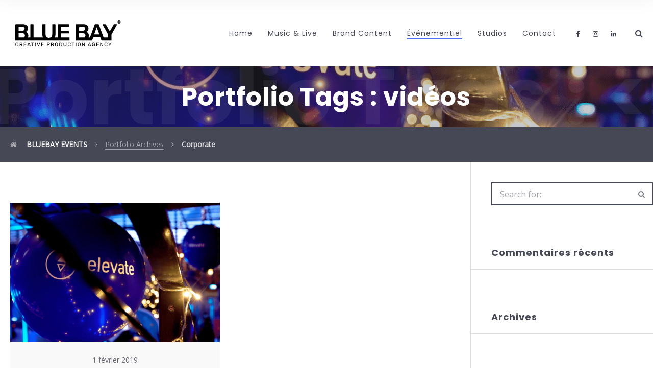

--- FILE ---
content_type: text/html; charset=UTF-8
request_url: https://www.bluebay.events/piwo_portfolio_tags/videos/
body_size: 12087
content:
<!DOCTYPE html>
<html lang="fr-FR" class="no-js no-svg">
<head>
<meta charset="UTF-8">
<meta name="viewport" content="width=device-width, initial-scale=1, user-scalable=no, maximum-scale=1.0">

<link rel="profile" href="http://gmpg.org/xfn/11">
<meta name='robots' content='index, follow, max-image-preview:large, max-snippet:-1, max-video-preview:-1' />

	<!-- This site is optimized with the Yoast SEO plugin v21.6 - https://yoast.com/wordpress/plugins/seo/ -->
	<title>Archives des vidéos - BLUEBAY EVENTS</title>
	<link rel="canonical" href="https://www.bluebay.events/piwo_portfolio_tags/videos/" />
	<meta property="og:locale" content="fr_FR" />
	<meta property="og:type" content="article" />
	<meta property="og:title" content="Archives des vidéos - BLUEBAY EVENTS" />
	<meta property="og:url" content="https://www.bluebay.events/piwo_portfolio_tags/videos/" />
	<meta property="og:site_name" content="BLUEBAY EVENTS" />
	<meta name="twitter:card" content="summary_large_image" />
	<script type="application/ld+json" class="yoast-schema-graph">{"@context":"https://schema.org","@graph":[{"@type":"CollectionPage","@id":"https://www.bluebay.events/piwo_portfolio_tags/videos/","url":"https://www.bluebay.events/piwo_portfolio_tags/videos/","name":"Archives des vidéos - BLUEBAY EVENTS","isPartOf":{"@id":"https://www.bluebay.events/#website"},"primaryImageOfPage":{"@id":"https://www.bluebay.events/piwo_portfolio_tags/videos/#primaryimage"},"image":{"@id":"https://www.bluebay.events/piwo_portfolio_tags/videos/#primaryimage"},"thumbnailUrl":"https://www.bluebay.events/wp-content/uploads/sites/5/2019/02/Capture-d’écran-2019-02-01-à-13.06.25-min.png","breadcrumb":{"@id":"https://www.bluebay.events/piwo_portfolio_tags/videos/#breadcrumb"},"inLanguage":"fr-FR"},{"@type":"ImageObject","inLanguage":"fr-FR","@id":"https://www.bluebay.events/piwo_portfolio_tags/videos/#primaryimage","url":"https://www.bluebay.events/wp-content/uploads/sites/5/2019/02/Capture-d’écran-2019-02-01-à-13.06.25-min.png","contentUrl":"https://www.bluebay.events/wp-content/uploads/sites/5/2019/02/Capture-d’écran-2019-02-01-à-13.06.25-min.png","width":1920,"height":1083},{"@type":"BreadcrumbList","@id":"https://www.bluebay.events/piwo_portfolio_tags/videos/#breadcrumb","itemListElement":[{"@type":"ListItem","position":1,"name":"Accueil","item":"https://www.bluebay.events/"},{"@type":"ListItem","position":2,"name":"vidéos"}]},{"@type":"WebSite","@id":"https://www.bluebay.events/#website","url":"https://www.bluebay.events/","name":"BLUEBAY EVENTS","description":"","potentialAction":[{"@type":"SearchAction","target":{"@type":"EntryPoint","urlTemplate":"https://www.bluebay.events/?s={search_term_string}"},"query-input":"required name=search_term_string"}],"inLanguage":"fr-FR"}]}</script>
	<!-- / Yoast SEO plugin. -->


<link rel='dns-prefetch' href='//fonts.googleapis.com' />
<link rel="alternate" type="application/rss+xml" title="BLUEBAY EVENTS &raquo; Flux" href="https://www.bluebay.events/feed/" />
<link rel="alternate" type="application/rss+xml" title="BLUEBAY EVENTS &raquo; Flux des commentaires" href="https://www.bluebay.events/comments/feed/" />
<link rel="alternate" type="application/rss+xml" title="Flux pour BLUEBAY EVENTS &raquo; vidéos Portfolio Tags" href="https://www.bluebay.events/piwo_portfolio_tags/videos/feed/" />
<link rel='stylesheet' id='wp-block-library-css' href='https://www.bluebay.events/wp-includes/css/dist/block-library/style.min.css' type='text/css' media='all' />
<style id='classic-theme-styles-inline-css' type='text/css'>
/*! This file is auto-generated */
.wp-block-button__link{color:#fff;background-color:#32373c;border-radius:9999px;box-shadow:none;text-decoration:none;padding:calc(.667em + 2px) calc(1.333em + 2px);font-size:1.125em}.wp-block-file__button{background:#32373c;color:#fff;text-decoration:none}
</style>
<style id='global-styles-inline-css' type='text/css'>
body{--wp--preset--color--black: #000000;--wp--preset--color--cyan-bluish-gray: #abb8c3;--wp--preset--color--white: #ffffff;--wp--preset--color--pale-pink: #f78da7;--wp--preset--color--vivid-red: #cf2e2e;--wp--preset--color--luminous-vivid-orange: #ff6900;--wp--preset--color--luminous-vivid-amber: #fcb900;--wp--preset--color--light-green-cyan: #7bdcb5;--wp--preset--color--vivid-green-cyan: #00d084;--wp--preset--color--pale-cyan-blue: #8ed1fc;--wp--preset--color--vivid-cyan-blue: #0693e3;--wp--preset--color--vivid-purple: #9b51e0;--wp--preset--gradient--vivid-cyan-blue-to-vivid-purple: linear-gradient(135deg,rgba(6,147,227,1) 0%,rgb(155,81,224) 100%);--wp--preset--gradient--light-green-cyan-to-vivid-green-cyan: linear-gradient(135deg,rgb(122,220,180) 0%,rgb(0,208,130) 100%);--wp--preset--gradient--luminous-vivid-amber-to-luminous-vivid-orange: linear-gradient(135deg,rgba(252,185,0,1) 0%,rgba(255,105,0,1) 100%);--wp--preset--gradient--luminous-vivid-orange-to-vivid-red: linear-gradient(135deg,rgba(255,105,0,1) 0%,rgb(207,46,46) 100%);--wp--preset--gradient--very-light-gray-to-cyan-bluish-gray: linear-gradient(135deg,rgb(238,238,238) 0%,rgb(169,184,195) 100%);--wp--preset--gradient--cool-to-warm-spectrum: linear-gradient(135deg,rgb(74,234,220) 0%,rgb(151,120,209) 20%,rgb(207,42,186) 40%,rgb(238,44,130) 60%,rgb(251,105,98) 80%,rgb(254,248,76) 100%);--wp--preset--gradient--blush-light-purple: linear-gradient(135deg,rgb(255,206,236) 0%,rgb(152,150,240) 100%);--wp--preset--gradient--blush-bordeaux: linear-gradient(135deg,rgb(254,205,165) 0%,rgb(254,45,45) 50%,rgb(107,0,62) 100%);--wp--preset--gradient--luminous-dusk: linear-gradient(135deg,rgb(255,203,112) 0%,rgb(199,81,192) 50%,rgb(65,88,208) 100%);--wp--preset--gradient--pale-ocean: linear-gradient(135deg,rgb(255,245,203) 0%,rgb(182,227,212) 50%,rgb(51,167,181) 100%);--wp--preset--gradient--electric-grass: linear-gradient(135deg,rgb(202,248,128) 0%,rgb(113,206,126) 100%);--wp--preset--gradient--midnight: linear-gradient(135deg,rgb(2,3,129) 0%,rgb(40,116,252) 100%);--wp--preset--font-size--small: 13px;--wp--preset--font-size--medium: 20px;--wp--preset--font-size--large: 36px;--wp--preset--font-size--x-large: 42px;--wp--preset--spacing--20: 0.44rem;--wp--preset--spacing--30: 0.67rem;--wp--preset--spacing--40: 1rem;--wp--preset--spacing--50: 1.5rem;--wp--preset--spacing--60: 2.25rem;--wp--preset--spacing--70: 3.38rem;--wp--preset--spacing--80: 5.06rem;--wp--preset--shadow--natural: 6px 6px 9px rgba(0, 0, 0, 0.2);--wp--preset--shadow--deep: 12px 12px 50px rgba(0, 0, 0, 0.4);--wp--preset--shadow--sharp: 6px 6px 0px rgba(0, 0, 0, 0.2);--wp--preset--shadow--outlined: 6px 6px 0px -3px rgba(255, 255, 255, 1), 6px 6px rgba(0, 0, 0, 1);--wp--preset--shadow--crisp: 6px 6px 0px rgba(0, 0, 0, 1);}:where(.is-layout-flex){gap: 0.5em;}:where(.is-layout-grid){gap: 0.5em;}body .is-layout-flow > .alignleft{float: left;margin-inline-start: 0;margin-inline-end: 2em;}body .is-layout-flow > .alignright{float: right;margin-inline-start: 2em;margin-inline-end: 0;}body .is-layout-flow > .aligncenter{margin-left: auto !important;margin-right: auto !important;}body .is-layout-constrained > .alignleft{float: left;margin-inline-start: 0;margin-inline-end: 2em;}body .is-layout-constrained > .alignright{float: right;margin-inline-start: 2em;margin-inline-end: 0;}body .is-layout-constrained > .aligncenter{margin-left: auto !important;margin-right: auto !important;}body .is-layout-constrained > :where(:not(.alignleft):not(.alignright):not(.alignfull)){max-width: var(--wp--style--global--content-size);margin-left: auto !important;margin-right: auto !important;}body .is-layout-constrained > .alignwide{max-width: var(--wp--style--global--wide-size);}body .is-layout-flex{display: flex;}body .is-layout-flex{flex-wrap: wrap;align-items: center;}body .is-layout-flex > *{margin: 0;}body .is-layout-grid{display: grid;}body .is-layout-grid > *{margin: 0;}:where(.wp-block-columns.is-layout-flex){gap: 2em;}:where(.wp-block-columns.is-layout-grid){gap: 2em;}:where(.wp-block-post-template.is-layout-flex){gap: 1.25em;}:where(.wp-block-post-template.is-layout-grid){gap: 1.25em;}.has-black-color{color: var(--wp--preset--color--black) !important;}.has-cyan-bluish-gray-color{color: var(--wp--preset--color--cyan-bluish-gray) !important;}.has-white-color{color: var(--wp--preset--color--white) !important;}.has-pale-pink-color{color: var(--wp--preset--color--pale-pink) !important;}.has-vivid-red-color{color: var(--wp--preset--color--vivid-red) !important;}.has-luminous-vivid-orange-color{color: var(--wp--preset--color--luminous-vivid-orange) !important;}.has-luminous-vivid-amber-color{color: var(--wp--preset--color--luminous-vivid-amber) !important;}.has-light-green-cyan-color{color: var(--wp--preset--color--light-green-cyan) !important;}.has-vivid-green-cyan-color{color: var(--wp--preset--color--vivid-green-cyan) !important;}.has-pale-cyan-blue-color{color: var(--wp--preset--color--pale-cyan-blue) !important;}.has-vivid-cyan-blue-color{color: var(--wp--preset--color--vivid-cyan-blue) !important;}.has-vivid-purple-color{color: var(--wp--preset--color--vivid-purple) !important;}.has-black-background-color{background-color: var(--wp--preset--color--black) !important;}.has-cyan-bluish-gray-background-color{background-color: var(--wp--preset--color--cyan-bluish-gray) !important;}.has-white-background-color{background-color: var(--wp--preset--color--white) !important;}.has-pale-pink-background-color{background-color: var(--wp--preset--color--pale-pink) !important;}.has-vivid-red-background-color{background-color: var(--wp--preset--color--vivid-red) !important;}.has-luminous-vivid-orange-background-color{background-color: var(--wp--preset--color--luminous-vivid-orange) !important;}.has-luminous-vivid-amber-background-color{background-color: var(--wp--preset--color--luminous-vivid-amber) !important;}.has-light-green-cyan-background-color{background-color: var(--wp--preset--color--light-green-cyan) !important;}.has-vivid-green-cyan-background-color{background-color: var(--wp--preset--color--vivid-green-cyan) !important;}.has-pale-cyan-blue-background-color{background-color: var(--wp--preset--color--pale-cyan-blue) !important;}.has-vivid-cyan-blue-background-color{background-color: var(--wp--preset--color--vivid-cyan-blue) !important;}.has-vivid-purple-background-color{background-color: var(--wp--preset--color--vivid-purple) !important;}.has-black-border-color{border-color: var(--wp--preset--color--black) !important;}.has-cyan-bluish-gray-border-color{border-color: var(--wp--preset--color--cyan-bluish-gray) !important;}.has-white-border-color{border-color: var(--wp--preset--color--white) !important;}.has-pale-pink-border-color{border-color: var(--wp--preset--color--pale-pink) !important;}.has-vivid-red-border-color{border-color: var(--wp--preset--color--vivid-red) !important;}.has-luminous-vivid-orange-border-color{border-color: var(--wp--preset--color--luminous-vivid-orange) !important;}.has-luminous-vivid-amber-border-color{border-color: var(--wp--preset--color--luminous-vivid-amber) !important;}.has-light-green-cyan-border-color{border-color: var(--wp--preset--color--light-green-cyan) !important;}.has-vivid-green-cyan-border-color{border-color: var(--wp--preset--color--vivid-green-cyan) !important;}.has-pale-cyan-blue-border-color{border-color: var(--wp--preset--color--pale-cyan-blue) !important;}.has-vivid-cyan-blue-border-color{border-color: var(--wp--preset--color--vivid-cyan-blue) !important;}.has-vivid-purple-border-color{border-color: var(--wp--preset--color--vivid-purple) !important;}.has-vivid-cyan-blue-to-vivid-purple-gradient-background{background: var(--wp--preset--gradient--vivid-cyan-blue-to-vivid-purple) !important;}.has-light-green-cyan-to-vivid-green-cyan-gradient-background{background: var(--wp--preset--gradient--light-green-cyan-to-vivid-green-cyan) !important;}.has-luminous-vivid-amber-to-luminous-vivid-orange-gradient-background{background: var(--wp--preset--gradient--luminous-vivid-amber-to-luminous-vivid-orange) !important;}.has-luminous-vivid-orange-to-vivid-red-gradient-background{background: var(--wp--preset--gradient--luminous-vivid-orange-to-vivid-red) !important;}.has-very-light-gray-to-cyan-bluish-gray-gradient-background{background: var(--wp--preset--gradient--very-light-gray-to-cyan-bluish-gray) !important;}.has-cool-to-warm-spectrum-gradient-background{background: var(--wp--preset--gradient--cool-to-warm-spectrum) !important;}.has-blush-light-purple-gradient-background{background: var(--wp--preset--gradient--blush-light-purple) !important;}.has-blush-bordeaux-gradient-background{background: var(--wp--preset--gradient--blush-bordeaux) !important;}.has-luminous-dusk-gradient-background{background: var(--wp--preset--gradient--luminous-dusk) !important;}.has-pale-ocean-gradient-background{background: var(--wp--preset--gradient--pale-ocean) !important;}.has-electric-grass-gradient-background{background: var(--wp--preset--gradient--electric-grass) !important;}.has-midnight-gradient-background{background: var(--wp--preset--gradient--midnight) !important;}.has-small-font-size{font-size: var(--wp--preset--font-size--small) !important;}.has-medium-font-size{font-size: var(--wp--preset--font-size--medium) !important;}.has-large-font-size{font-size: var(--wp--preset--font-size--large) !important;}.has-x-large-font-size{font-size: var(--wp--preset--font-size--x-large) !important;}
.wp-block-navigation a:where(:not(.wp-element-button)){color: inherit;}
:where(.wp-block-post-template.is-layout-flex){gap: 1.25em;}:where(.wp-block-post-template.is-layout-grid){gap: 1.25em;}
:where(.wp-block-columns.is-layout-flex){gap: 2em;}:where(.wp-block-columns.is-layout-grid){gap: 2em;}
.wp-block-pullquote{font-size: 1.5em;line-height: 1.6;}
</style>
<link rel='stylesheet' id='contact-form-7-css' href='https://www.bluebay.events/wp-content/plugins/contact-form-7/includes/css/styles.css' type='text/css' media='all' />
<link rel='stylesheet' id='piwo-main-stylesheet-css' href='https://www.bluebay.events/wp-content/themes/piwo/assets/css/app.css' type='text/css' media='all' />
<style id='piwo-main-stylesheet-inline-css' type='text/css'>
.vc_custom_1645558220064{padding-top: 30px !important;padding-bottom: 30px !important;}
.btn.btn-solid.btn-dark { background: #464856; } .btn.btn-underline.btn-dark, .btn.btn-outline.btn-dark { color: #464856} .btn.btn-solid.btn-dark { color: #fff} .btn.btn-solid.btn-dark:after { background: #556df4} .btn.btn-underline:after { border-color: #556df4} .btn.btn-underline:hover .btn-text { color: #556df4}.btn.btn-solid.btn-light, .woocommerce-mini-cart__buttons a.button.wc-forward { background: #fff; } .btn.btn-underline.btn-light, .btn.btn-outline.btn-light, .btn.btn-solid.btn-light:hover:before { color: #fff} .woocommerce-mini-cart__buttons a.button.wc-forward.checkout, .btn.btn-solid.btn-light, .btn.btn-solid.btn-light:hover { color: #464856} .btn.btn-solid.btn-light:after { background: #556df4} .btn.btn-underline:after { border-color: #556df4} .btn.btn-underline:hover .btn-text { color: #556df4}.btn.btn-solid.btn-accent, .woocommerce-mini-cart__buttons a.button.wc-forward { background: #556df4; } .btn.btn-underline.btn-accent, .btn.btn-outline.btn-accent { color: #556df4} .btn.btn-solid.btn-accent, .woocommerce-mini-cart__buttons a.button.wc-forward.checkout { color: #fff} .btn.btn-solid.btn-accent:after { background: #4356c1} .btn.btn-underline:after { border-color: #4356c1} .btn.btn-underline:hover .btn-text { color: #4356c1}body, tfoot, thead, .wp-caption-text, cite, abbr, .nav-links .arrow .arrow-icon i, mark, input, textarea, select, .woocommerce.widget.widget_product_search button:before, .piwo-social-profiles.social-solid.color-light i, .piwo-shares.social-solid.color-light i { color: #464856} body .content p a:hover, body .text-link:hover { border-color: #464856} .vc_toggle.vc_toggle_default .vc_toggle_title .vc_toggle_icon:before, .vc_toggle.vc_toggle_default .vc_toggle_title .vc_toggle_icon:after, .vc_toggle.vc_toggle_default .vc_toggle_title .vc_toggle_icon, .piwo-blog-carousel .piwo-carousel-pagination span, .wpb_wrapper .vc_progress_bar .vc_single_bar .vc_bar, .cart-offcanvas-close:before, .cart-offcanvas-close:after, .cart-offcanvas-close > div, .cart-offcanvas .show-cart .list-product .remove-product .icon-close:before, .cart-offcanvas .show-cart .list-product .remove-product .icon-close:after, .woocommerce-order .woocommerce-notice, .team-member.team-style2 .position { background: #464856} .search-submit #zoom-icon path { fill: #464856 } .piwo-split-counter #border-circle { stroke: #464856}.blog-grid li.byline.post-cat-author:after, .wpb_wrapper .vc_progress_bar .vc_single_bar .vc_bar { background-color: #556df4} .loader__figure, .loader__label { border-color: #556df4 !important; color: #556df4 !important; }body, .select2-dropdown, #add_payment_method #payment div.payment_box, .woocommerce-cart #payment div.payment_box, .woocommerce-checkout #payment div.payment_box, .cart-offcanvas .shopping-cart, .woocommerce ul.products li.product a.woocommerce-loop-product__link .loop-product-wrapper { background-color: #fff; } .swiper-pagination-bullet { border: #fff} #payment div.payment_box::before, #payment ul.payment_methods { border-bottom-color: #fff !important} .woocommerce-info, .woocommerce-error, .woocommerce-message, pre, .cart-offcanvas .piwo-not-empty-cart, .cart-offcanvas .summation:after, .woocommerce .cart_totals, .woocommerce-checkout #order_review, .woocommerce-order .woocommerce-order-overview, .woocommerce-order-details table.shop_table { background: #F5F5F5} .comments-area > .comment-list, .woocommerce table.shop_table td, .woocommerce form.checkout_coupon, .woocommerce form.login, .woocommerce form.register, .woocommerce #reviews #comments ol.commentlist li .comment-text, #wp-calendar tbody tr, #comments .pingback { border-color: #DDDDDD} .comment-list .border-list, .comments-area > .comment-list .comment-list .comment-author-avatar:first-of-type:before, #wp-calendar thead, .select2-container--default .select2-results__option[aria-selected=true], #add_payment_method #payment, .woocommerce-cart #payment { background: #DDDDDD}.scroll-up, .scroll-up i, .scroll-up > span, .scroll-up.show-arrow:hover { color: #fff; }.single-post-sidebar .widget-title:after, .shop-sidebar .widget-title:after, .single-portfolio .single-portfolio-header h2:after, .piwo-pricing-table .desc li:before, body .piwo-highlight, .portfolio-text h3.header-outline:after, .piwo-portfolio-item.text-below.hover3 .image-wrapper:after, .woocommerce-mini-cart__buttons a.button.wc-forward:after, .piwo-carousel-container .swiper-pagination-bullet-active, .piwo-split-slider-container .split-slider-btn a:after, .piwo-split-container .split-btn a:after, body .piwo-highlight.highlight-accent, .scroll-up, .piwo-carousel-pagination .swiper-pagination-bullet-active, .single-post-comments:before, .single-portfolio .single-portfolio-subtitle:after, ul.element-list-table li:before, .woocommerce-store-notice, p.demo_store, .woocommerce-info, .woocommerce-error, .woocommerce-message, .woocommerce.widget .woocommerce-mini-cart__buttons .btn:last-of-type a, .loop-product-btn .btn.btn-woo, .single-product.woocommerce .single_add_to_cart_button, .cart-offcanvas .piwo-not-empty-cart span, .cart-offcanvas .summation .btn-cart a:last-of-type, .woocommerce-cart .wc-proceed-to-checkout a.checkout-button, [type="radio"]:checked + label:after, [type="radio"]:not(:checked) + label:after, [type="checkbox"]:checked + span:before, #place_order.btn-woo, .logged-in .addresses .title a, .logged-in .woocommerce-MyAccount-content .woocommerce-address-fields .btn-woo, .logged-in .woocommerce-MyAccount-content .edit-account .btn-woo, .woocommerce-checkout form.woocommerce-form-login .form-row:not(.form-row-first):not(.form-row-last) .btn.btn-woo, .woocommerce-ResetPassword .btn.btn-woo, .woocommerce-account:not(.logged-in) .btn.btn-woo, .loop-product-btn .btn.btn-woo, #wp-calendar tbody td a, li.byline.post-cat-author:after, .vc-bg-lines > div:first-child:before, .vc-bg-lines > div:last-child:before, .vc-bg-lines > div:first-child:after, .vc-bg-lines > div:last-child:after, body.piwo-nav-left .fixed-cart { background: #556df4; } .piwo-pricing-table .price, .piwo-hover-text:hover, .widget_archive li a:hover, .widget_categories li a:hover, body .dropcap.dropcap-accent, .piwo-split-counter .border-counter:before, .piwo-split-counter .border-counter:after, .single-post-sidebar .widget_recent_entries li:hover a, .single-post-sidebar .widget_rss li:hover a, .single-post-sidebar .widget_pages li:hover a, .shop-sidebar .widget_recent_entries li:hover a, .shop-sidebar .widget_rss li:hover a, .shop-sidebar .widget_pages li:hover a, .single-post-sidebar .widget_recent_comments li a:hover, .shop-sidebar .widget_recent_comments li a:hover, body .content p a:hover, body .text-link:hover, body .wpb_text_column p a:hover, body .team-member .desc p a:hover, body .attr-content p a:hover, body .piwo-nav-footer > .item-footer-wrapper a:hover, .woocommerce-MyAccount-navigation li.is-active, mark, .woocommerce .star-rating, .woocommerce span.onsale, .logged-in .woocommerce-MyAccount-navigation li.is-active, #wp-calendar tbody #today, .piwo-heading .heading-intro-text, .cart-offcanvas .piwo-empty-cart .empty-cart-link { color: #556df4 } .piwo-hover-text:before, .piwo-hover-text:after, .woocommerce .woocommerce-pagination .page-numbers li:hover, .wpb-js-composer .vc_tta.vc_general .vc_tta-panel, body .content p a:after, body .text-link:after, body .wpb_text_column p a:after, body .team-member .desc p a:after, body .attr-content p a:after, .blog:not(.blog-grid) .sticky-post .post-meta:before, .blog-grid .sticky-post:before, .woocommerce.widget .woocommerce-mini-cart__buttons .btn:last-of-type a, [type="radio"]:checked + label:before, [type="checkbox"]:checked + span:before { border-color: #556df4} .woocommerce .widget-area .cat-item a:before, .woocommerce .widget-area .cat-item a:after, .woocommerce .widget-area .wc-layered-nav-term a:before, .woocommerce .widget-area .wc-layered-nav-term a:after, .widget_nav_menu li a:after, .widget_meta a:after, .piwo-nav-footer > .item-footer-wrapper a:after, #wp-calendar thead { border-bottom-color: #556df4 !important} body blockquote:before { content: url('[data-uri]') !important } .piwo-nav .dropdown > li > a:after, .piwo-nav .dropdown > li > a:before, .piwo-nav .dropdown > li.current-menu-item > a:after, .piwo-nav .dropdown > li.current-menu-item > a:before, .piwo-experimental .swiper-slide:first-of-type.swiper-slide-active .swiper-slide-inner:before, .piwo-experimental .swiper-slide:last-of-type.swiper-slide-active .swiper-slide-inner:before, .experimental2-wrapper > div .inner:before, .blog-list .post-header .post-images:before, .blog-list .post-header .piwo-post-video:before, .single-post .post-images:before {border-color: #556df4} .icon-cart:hover path { fill: #556df4 !important}.woocommerce .widget_price_filter .ui-slider .ui-slider-range, .woocommerce .widget_price_filter .ui-slider .ui-slider-handle { background: #464856; }.piwo-nav:not(.fixed-nav) .menu-item-has-children .sub-menu, body.piwo-nav-left .piwo-left-inner .sub-menu, .piwo-nav .menu-item-object-piwo_mega_menu .sub-menu { background: #fff; } .piwo-nav:not(.fixed-nav) .nav-items .menu-item .sub-menu li a, body.piwo-nav-left .piwo-left-inner .sub-menu, .piwo-nav .menu-item-object-piwo_mega_menu .sub-menu, .piwo-nav:not(.fixed-nav) .nav-additional .sub-menu a { color: #464856 !important; } .nav-dark-text .menu-item-has-children .sub-menu { border-color: #464856 !important; } .piwo-nav:not(.fixed-nav) .nav-items a, .piwo-nav:not(.fixed-nav) .nav-additional a, .nav-logo h1, body .logo h1, .piwo-left-inner, .piwo-nav .additional-bar, .piwo-nav:not(.fixed-nav) .fa-search { color: #464856; } .piwo-nav:not(.fixed-nav) .icon-cart path, .piwo-left-inner .icon-cart path { fill: #464856; } .piwo-nav:not(.fixed-nav) .piwo-nav-burger span { background: #464856} .additional-bar { border-bottom-color: rgba(0,0,0,0.3);}.piwo-nav-overlay { color: #333} .piwo-nav-overlay .piwo-overlay { background: #fff; }.piwo-nav .nav, .piwo-left-inner { height: 130px; } .nav-solid.nav-top ~ .page-wrapper, .piwo-fullscreen-links-inner { padding-top: 130px; } .piwo-nav:not(.fixed-nav) .nav > div.logo .static-logo img { padding: 0px 0; } .piwo-nav.fixed-nav .nav > div.logo .static-logo img { padding: 0px 0; }.piwo-nav.fixed-nav { background: #fff; } .piwo-nav.fixed-nav .nav > div > ul > li > a, .piwo-nav.fixed-nav .profile a, .piwo-nav.fixed-nav .logo h1, .piwo-nav.fixed-nav .fa-search { color: #333; } .piwo-nav.fixed-nav .icon-cart path { fill: #333} .piwo-nav.fixed-nav > ul > li > a:after, .piwo-nav.fixed-nav .piwo-nav-burger span { background: #333; } .piwo-nav.fixed-nav .desktop-menu .menu-item-has-children .sub-menu { background: #fff; } .piwo-nav.fixed-nav .menu-item-has-children .sub-menu a, .piwo-nav.fixed-nav .sub-menu h6 { color: #333; }.page-id-6638 .piwo-load-more-wrapper { display: none; } .mfp-fade.mfp-bg.mfp-ready { opacity: 0.9; } .subheading {font-size: inherit;}
</style>
<link rel='stylesheet' id='js_composer_front-css' href='https://www.bluebay.events/wp-content/plugins/js_composer/assets/css/js_composer.min.css' type='text/css' media='all' />
<link rel='stylesheet' id='piwo-child-style-css' href='https://www.bluebay.events/wp-content/themes/piwo-child/style.css' type='text/css' media='all' />
<link rel='stylesheet' id='piwo-google-fonts-css' href='//fonts.googleapis.com/css?family=Open+Sans:400%7CPoppins:700%7CPoppins:400&#038;subset=latin' type='text/css' media='all' />
<style id='piwo-google-fonts-inline-css' type='text/css'>
body, .piwo-fullscreen-links-list li .subtitle, .woocommerce table.shop_table th, .woocommerce .woocommerce-cart-form .coupon #coupon_code, .woocommerce table.shop_table td:not(.product-name), .woocommerce label{font-family:'Open Sans',Arial, Helvetica, sans-serif;font-weight:400;font-style:normal;letter-spacing:0px;}h1,h2,h3,h4,h5,h6,.h1,.h2,.h3,.h4,.h5,.h6,.piwo-header,.woocommerce ul.products li.product .price, .woocommerce .button, .woocommerce .product-title, .woocommerce .product-name, .woocommerce .amount, .piwo-fullscreen-links-list .title, .btn, .woocommerce ul.cart_list li a, .woocommerce ul.product_list_widget li a, .piwo-counter .counter, .piwo_countdown-div, .piwo-process-box .bg-number, .piwo-heading .heading-intro-text, .subheading, .parallax-header-decoration{font-family:'Poppins',Arial, Helvetica, sans-serif;font-weight:700;font-style:normal;letter-spacing:1px;}.mobile-nav-overlay .mobile-menu-content,.piwo-nav a, .fixed-nav a, .additional-bar, .piwo-left-inner .nav{font-family:'Poppins',Arial, Helvetica, sans-serif;font-weight:400;font-style:normal;letter-spacing:1px;}
</style>
<script type="text/javascript" src="https://www.bluebay.events/wp-includes/js/jquery/jquery.min.js" id="jquery-core-js"></script>
<script type="text/javascript" src="https://www.bluebay.events/wp-includes/js/jquery/jquery-migrate.min.js" id="jquery-migrate-js"></script>
<link rel="https://api.w.org/" href="https://www.bluebay.events/wp-json/" /><link rel="EditURI" type="application/rsd+xml" title="RSD" href="https://www.bluebay.events/xmlrpc.php?rsd" />
	
		<script async src="https://www.googletagmanager.com/gtag/js?id=UA-133743789-4"></script>
		<script>
		  window.dataLayer = window.dataLayer || [];
		  function gtag(){dataLayer.push(arguments);}
		  gtag('js', new Date());

		  gtag('config', 'UA-133743789-4');
		</script>
	  <style type="text/css">.recentcomments a{display:inline !important;padding:0 !important;margin:0 !important;}</style><meta name="generator" content="Powered by WPBakery Page Builder - drag and drop page builder for WordPress."/>
<!--[if lte IE 9]><link rel="stylesheet" type="text/css" href="https://www.bluebay.events/wp-content/plugins/js_composer/assets/css/vc_lte_ie9.min.css" media="screen"><![endif]--><link rel="icon" href="https://www.bluebay.events/wp-content/uploads/sites/5/2019/04/cropped-icon-bb-32x32.png" sizes="32x32" />
<link rel="icon" href="https://www.bluebay.events/wp-content/uploads/sites/5/2019/04/cropped-icon-bb-192x192.png" sizes="192x192" />
<link rel="apple-touch-icon" href="https://www.bluebay.events/wp-content/uploads/sites/5/2019/04/cropped-icon-bb-180x180.png" />
<meta name="msapplication-TileImage" content="https://www.bluebay.events/wp-content/uploads/sites/5/2019/04/cropped-icon-bb-270x270.png" />
		<style type="text/css" id="wp-custom-css">
			.newsletter-form-wrapper {
	position:relative;
}
.video_wrapper {
width: 600px;
height: 600px;
overflow: hidden;
position: relative;
margin: 0 auto;
text-align: center;
}
.home .video_wrapper iframe {
position: absolute;
top: 50%;
left: 50%;
transform: scale(2.2) translate(-23%, -23%);
}

/*SERVICES*/
.vc_tta-panel-heading {
  color: #fff !important;
  background-color: #20284c;
  padding: 0px 28px;
}
.vc_tta-accordion.vc_tta.vc_general.style-2 .vc_tta-panel-heading .vc_tta-panel-title a {
  padding: 3px;
}
.vc_tta-panel-heading {
  color: #fff !important;
  background-color: #20284c;
  padding: 0;
}

/*TAGS*/
.ptitclef {
  text-align: center;
  background-color: #20284C;
  color: #fff;
  border-left: 6px solid #fff;
  border-right: 6px solid #fff;
  border-bottom: 6px solid #fff;
	padding:0px;
	font-weight: 800;
}
.clef {
	text-align: center;
	background-color: #20284C;
	color: #fff;
	border-left: 6px solid #fff;
	border-right: 6px solid #fff;
	border-bottom: 16px solid #fff;
	padding: 0px;
	font-weight: 800;
}
.leftclef {
  text-align: center;
  background-color: #20284C;
  color: #fff;
  border-left: 6px solid #fff;
  border-right: 2px solid #fff;
  border-bottom: 14px solid #fff;
  padding: 0px;
  font-weight: 800;
}
.rightclef {
  text-align: center;
  background-color: #20284C;
  color: #fff;
  border-left: 2px solid #fff;
  border-right: 6px solid #fff;
  border-bottom: 14px solid #fff;
  padding: 0px;
  font-weight: 800;
}
.mots {
  text-align: center;
	font-weight: 600;
  background-color: #20284C;
  color: #fff;
  padding: 4px 16px;
  margin: 0 12px 0 0;
}

/*CAROUSEL*/
.piwo-carousel-img.text-center {
  display: none;
}
h5 {
  line-height: 1.4;
	}

@media screen and (max-width: 1024px) {	
	.piwo-carousel-container {
  position: relative;
  z-index: 2;
  padding-left: 0;
  padding-right: 0;
}
.video_wrapper {
width: 100%;
height: auto;
}
.home .video_wrapper iframe {
position: relative;
top: auto;
left: auto;
transform: scale(1) translate(0, 0);
}
}
.transition-overlay {
    visibility: hidden !important;
    opacity: 0!important;
}
.single-piwo_portfolio .piwo-nav.nav-top.nav-solid {
	-moz-box-shadow: 0px 20px 25px 10px rgba(0,0,0,0.05);
-webkit-box-shadow: 0px 20px 25px 10px rgba(0,0,0,0.05);
-o-box-shadow: 0px 20px 25px 10px rgba(0,0,0,0.05);
box-shadow: 0px 20px 25px 10px rgba(0,0,0,0.05);
filter:progid:DXImageTransform.Microsoft.Shadow(color=#fafafa, Direction=180, Strength=25);
}
.piwo-portfolio-carousel.swiper-container .piwo-portfolio-item.text-on-hover.hover1 .portfolio-text {
    right: 0;
    left: auto;
	  background: #fff;
	  padding:20px;
}

.piwo-portfolio-carousel.swiper-container .piwo-portfolio-item.text-on-hover.hover1 .portfolio-text ul {
	display:none;
}

.portfolio-text ul {
    margin: 0;
}
.piwo-portfolio-item.text-on-hover.hover1 h3 {
	font-size:1rem;	
}
.piwo-portfolio-carousel.swiper-container .piwo-portfolio-item.text-on-hover.hover1 h3 {
	font-size:0.7rem;	
}
.piwo-portfolio-item.text-on-hover.hover1 h3 {
	overflow: visible;
}
.home .piwo-portfolio-carousel.swiper-container .piwo-portfolio-item.text-on-hover.hover1 h3 {
	font-size:1rem;	
}
.piwo-nav .dropdown > li.current-menu-item > a:after, .piwo-nav .dropdown > li.menu-item-home > a:after {
	-webkit-transform: scaleX(1);
  transform: scaleX(1);
	border-color: #556df4;
}
.titre {
	position:relative;
	min-height:200px;
	height:20vh;
	max-height:300px;
	overflow:hidden;
	text-align: center;
	z-index:-1;
}

.titre h1 {
	position: absolute;
	z-index:100;
	top: calc(50% - 30px);
	left:0;
	right:0;
	width:auto;
	margin:0 auto;
	color:white;
}

.titre .video-container {
	position:relative;
}

.titre .video-container iframe {
    width: 100vw;
    height: 56.25vw;
    min-height: 100vh;
    min-width: 177.77vh;
    position: absolute;
    top: 50%;
    left: 50%;
    transform: translate(-50%, -50%);
}

body .vc_row .titre h1 {
	color:white;
}		</style>
		<noscript><style type="text/css"> .wpb_animate_when_almost_visible { opacity: 1; }</style></noscript></head>

<body class="archive tax-piwo_portfolio_tags term-videos term-19 plugin-on wpb-js-composer js-comp-ver-5.4.7 vc_responsive" data-color="#464856">
<div class="transition-overlay">

<div class="loader">
	<div class="loader__figure"></div>
	<p class="loader__label">BLUEBAY EVENTS</p>
</div>

</div>
	
<nav id="main-navbar-home" class="piwo-nav nav-top nav-right nav-dark-text nav-solid" style="background: #fff">

	

	<div class="row">
		<div class="medium-12 columns">
			<div class="nav">
				<div class="logo">
										<a href="https://www.bluebay.events/" class="show-in-viewport">
						<figure class="static-logo">
							<img src="https://www.bluebay.events/wp-content/uploads/sites/5/2021/09/logo_noir_2021-01.svg" class="" alt="">
						</figure>
					</a>
									</div>
														<div class="main-nav nav-items"><ul id="top-menu" class="dropdown menu desktop-menu menu-main-menu show-for-large"><li id="menu-item-1627" class="menu-item menu-item-type-custom menu-item-object-custom menu-item-1627"><a href="https://www.blue-bay.fr/">Home</a></li>
<li id="menu-item-1629" class="menu-item menu-item-type-custom menu-item-object-custom menu-item-1629"><a href="https://www.bluebay.live/">Music &#038; Live</a></li>
<li id="menu-item-1631" class="menu-item menu-item-type-custom menu-item-object-custom menu-item-1631"><a href="https://www.bluebay.digital/">Brand Content</a></li>
<li id="menu-item-1628" class="menu-item menu-item-type-post_type menu-item-object-page menu-item-home menu-item-1628"><a href="https://www.bluebay.events/">Événementiel</a></li>
<li id="menu-item-1891" class="menu-item menu-item-type-custom menu-item-object-custom menu-item-has-children menu-item-1891"><a href="https://www.bluebay.studio/">Studios</a>
<ul  class="sub-menu">
	<li id="menu-item-1915" class="menu-item menu-item-type-custom menu-item-object-custom menu-item-1915"><a href="https://www.bluebay.studio/#post-production-image">Post production image</a></li>
	<li id="menu-item-1916" class="menu-item menu-item-type-custom menu-item-object-custom menu-item-1916"><a href="https://www.bluebay.studio/#post-production-son">Post production son</a></li>
	<li id="menu-item-1917" class="menu-item menu-item-type-custom menu-item-object-custom menu-item-1917"><a href="https://www.bluebay.studio/#plateau-virtuel">Plateau virtuel</a></li>
</ul>
</li>
<li id="menu-item-1630" class="menu-item menu-item-type-custom menu-item-object-custom menu-item-1630"><a href="https://www.blue-bay.fr/contact/">Contact</a></li>
</ul></div>
													<div class="nav-additional">
					<ul class="desktop-menu">
													<li class="nav-social-profiles"><ul><li class="profile"><a href="https://www.facebook.com/bluebayfilms/" target="_blank" data-color="#556DF4"><i class="fa fa-facebook"></i></a></li><li class="profile"><a href="https://www.instagram.com/bluebayfilms/" target="_blank" data-color="#556DF4"><i class="fa fa-instagram"></i></a></li><li class="profile"><a href="https://fr.linkedin.com/company/bluebay-agency" target="_blank" data-color="#556DF4"><i class="fa fa-linkedin"></i></a></li></ul></li>												<li><i class="open-overlay-search fa fa-search"></i></li>
																	</ul>
				</div>
				<div class="piwo-nav-burger hide-for-large">
					<span class="top"></span>
					<span class="center"></span>
					<span class="bottom"></span>
				</div>
			</div>
		</div>
	</div>
</nav>

<div class="piwo-body-overlay hide-for-large"></div>
<div class="piwo-nav-overlay hide-for-large">
	<div class="piwo-overlay"></div>
	<div class="piwo-menu-content">
		<div class="piwo-nav-burger close-burger">
			<span class="top"></span>
			<span class="center"></span>
			<span class="bottom"></span>
		</div>
		<div class="piwo-menu">
											<div class="main-nav nav-items"><ul id="top-menu-overlay" class="dropdown menu hide-for-large"><li class="menu-item menu-item-type-custom menu-item-object-custom menu-item-1627"><a href="https://www.blue-bay.fr/" class="h3">Home</a></li>
<li class="menu-item menu-item-type-custom menu-item-object-custom menu-item-1629"><a href="https://www.bluebay.live/" class="h3">Music &#038; Live</a></li>
<li class="menu-item menu-item-type-custom menu-item-object-custom menu-item-1631"><a href="https://www.bluebay.digital/" class="h3">Brand Content</a></li>
<li class="menu-item menu-item-type-post_type menu-item-object-page menu-item-home menu-item-1628"><a href="https://www.bluebay.events/" class="h3">Événementiel</a></li>
<li class="menu-item menu-item-type-custom menu-item-object-custom menu-item-has-children menu-item-1891"><a href="https://www.bluebay.studio/" class="h3">Studios</a>
<ul  class="sub-menu">
	<li class="menu-item menu-item-type-custom menu-item-object-custom menu-item-1915"><a href="https://www.bluebay.studio/#post-production-image" class="h3">Post production image</a></li>
	<li class="menu-item menu-item-type-custom menu-item-object-custom menu-item-1916"><a href="https://www.bluebay.studio/#post-production-son" class="h3">Post production son</a></li>
	<li class="menu-item menu-item-type-custom menu-item-object-custom menu-item-1917"><a href="https://www.bluebay.studio/#plateau-virtuel" class="h3">Plateau virtuel</a></li>
</ul>
</li>
<li class="menu-item menu-item-type-custom menu-item-object-custom menu-item-1630"><a href="https://www.blue-bay.fr/contact/" class="h3">Contact</a></li>
</ul></div>					</div>
		<div class="piwo-nav-footer">
										<ul class="show-for-large">
				<li class="nav-social-profiles"><ul><li class="profile"><a href="https://www.facebook.com/bluebayfilms/" target="_blank" data-color="#556DF4"><i class="fa fa-facebook"></i></a></li><li class="profile"><a href="https://www.instagram.com/bluebayfilms/" target="_blank" data-color="#556DF4"><i class="fa fa-instagram"></i></a></li><li class="profile"><a href="https://fr.linkedin.com/company/bluebay-agency" target="_blank" data-color="#556DF4"><i class="fa fa-linkedin"></i></a></li></ul></li>				</ul>
						<ul class="hide-for-large">
				<li class="nav-social-profiles"><ul><li class="profile"><a href="https://www.facebook.com/bluebayfilms/" target="_blank" data-color="#556DF4"><i class="fa fa-facebook"></i></a></li><li class="profile"><a href="https://www.instagram.com/bluebayfilms/" target="_blank" data-color="#556DF4"><i class="fa fa-instagram"></i></a></li><li class="profile"><a href="https://fr.linkedin.com/company/bluebay-agency" target="_blank" data-color="#556DF4"><i class="fa fa-linkedin"></i></a></li></ul></li>			</ul>
		</div>
	</div>
</div><div id="fixed-nav" class="page-header-nav piwo-nav fixed-nav nav-top nav-right" data-height="80">
	<div class="row">
		<div class="medium-12 columns">
		<div class="nav">
								<div class="logo">
					<a href="https://www.bluebay.events/" class="show-in-viewport">
						<figure class="static-logo">
							<img src="https://www.bluebay.events/wp-content/uploads/sites/5/2021/09/logo_noir_2021-01.svg" alt="">
						</figure>
					</a>
				</div>
																		<div class="main-nav nav-items"><ul id="fixed-top-menu" class="dropdown menu desktop-menu menu-main-menu show-for-large"><li class="menu-item menu-item-type-custom menu-item-object-custom menu-item-1627"><a href="https://www.blue-bay.fr/">Home</a></li>
<li class="menu-item menu-item-type-custom menu-item-object-custom menu-item-1629"><a href="https://www.bluebay.live/">Music &#038; Live</a></li>
<li class="menu-item menu-item-type-custom menu-item-object-custom menu-item-1631"><a href="https://www.bluebay.digital/">Brand Content</a></li>
<li class="menu-item menu-item-type-post_type menu-item-object-page menu-item-home menu-item-1628"><a href="https://www.bluebay.events/">Événementiel</a></li>
<li class="menu-item menu-item-type-custom menu-item-object-custom menu-item-has-children menu-item-1891"><a href="https://www.bluebay.studio/">Studios</a>
<ul  class="sub-menu">
	<li class="menu-item menu-item-type-custom menu-item-object-custom menu-item-1915"><a href="https://www.bluebay.studio/#post-production-image">Post production image</a></li>
	<li class="menu-item menu-item-type-custom menu-item-object-custom menu-item-1916"><a href="https://www.bluebay.studio/#post-production-son">Post production son</a></li>
	<li class="menu-item menu-item-type-custom menu-item-object-custom menu-item-1917"><a href="https://www.bluebay.studio/#plateau-virtuel">Plateau virtuel</a></li>
</ul>
</li>
<li class="menu-item menu-item-type-custom menu-item-object-custom menu-item-1630"><a href="https://www.blue-bay.fr/contact/">Contact</a></li>
</ul></div>													<div class="nav-additional">
					<ul class="desktop-menu">
												<li class="nav-social-profiles"><ul><li class="profile"><a href="https://www.facebook.com/bluebayfilms/" target="_blank" data-color="#556DF4"><i class="fa fa-facebook"></i></a></li><li class="profile"><a href="https://www.instagram.com/bluebayfilms/" target="_blank" data-color="#556DF4"><i class="fa fa-instagram"></i></a></li><li class="profile"><a href="https://fr.linkedin.com/company/bluebay-agency" target="_blank" data-color="#556DF4"><i class="fa fa-linkedin"></i></a></li></ul></li>												<li><i class="open-overlay-search fa fa-search"></i></li>
																	</ul>
				</div>
				<div class="piwo-nav-burger hide-for-large">
					<span class="top"></span>
					<span class="center"></span>
					<span class="bottom"></span>
				</div>
			</div>
		</div>
	</div>
</div>




	
	<div class="page-wrapper">
		<div class="page-wrapper-inner">
<div class="post-intro-wrapper  blog-archive-header"><div class="row">
			<div class="single-post-content small-12 columns large-8">
				<div class="post-content-wrapper">
					<div class="post-header post-meta loaded-post" style="color: #fff"><header><h1 class="h2 post-title">Portfolio Tags : <span>vidéos</span></h1><div class="taxonomy-description"></div></header></div>
			</div>
		</div>
	</div><span class="parallax-header-background" style="background-image: url(https://www.bluebay.events/wp-content/uploads/sites/5/2019/02/Capture-d’écran-2019-02-01-à-13.06.25-min-1920x1080.png);"></span><span class="parallax-header-decoration h2" data-title="Portfolio Tags : vidéos" style="color: #fff"><span>Portfolio Tags : &lt;span&gt;vidéos&lt;/span&gt;</span></span><div class="intro-overlay" style="background: rgba(70,72,86,.3)"></div></div><div class="piwo-breadcrumbs" style="background: #464856; color: #fff"><div class="row"><div class="small-12 columns"><div class="breadcrumbs"><div><a href="https://www.bluebay.events"><i class="fa fa-home"></i> BLUEBAY EVENTS</a><i class="fa fa-angle-right"></i><span class="breadcrumbs-current">Portfolio Archives</span><i class="fa fa-angle-right"></i><a class="piwo-hover-text breadcrumbs-category" href="https://www.bluebay.events/piwo_portfolio_categories/corporate/" title="Corporate">Corporate</a></div><div class="piwo-breadcrumbs-results"><span class="piwo-results-count"></span></div></div></div></div></div>

<div class="content blog blog-masonry page-padding">
	<div class="row">
		<div class="small-12 large-with-sidebar sidebar-on columns">
			<div class="blog-post-content">
				<div class="grid-sizer"></div>
									
<div class="post-header ">
			<div class="post-images">
			<a href="https://www.bluebay.events/portfolio/thyssenkrupp-innovation/"><img class="b-lazy" height="680" width="1024" src="data:image/svg+xml;charset=utf-8,%3Csvg%20xmlns%3D&#039;http%3A%2F%2Fwww.w3.org%2F2000%2Fsvg&#039;%20viewBox%3D&#039;0%200%201024%20680&#039;%2F%3E" data-src="https://www.bluebay.events/wp-content/uploads/sites/5/2019/02/Capture-d’écran-2019-02-01-à-13.06.25-min-1024x680.png"/></a>		</div>
			<div class="post-meta loaded-post">
		<ul class="post-cat-meta">
			<li class="byline post-cat-author"><a class="url fn n piwo-hover-text" href="https://www.bluebay.events/author/mhun/"><span>HERVE Mathieu</span></a></li><li class="posted-on post-cat-date"><a class="accent-color piwo-hover-text" href="https://www.bluebay.events/portfolio/thyssenkrupp-innovation/" rel="bookmark"><time class="entry-date published updated" datetime="2019-02-01T13:03:07+01:00">1 février 2019</time></a></li>					</ul>
		<header><h3 class="post-title h6"><a href="https://www.bluebay.events/portfolio/thyssenkrupp-innovation/"><span>THYSSENKRUPP &#8211; soirée innovation à Paris</span></a></h3></header>
		</div>
	</div>
			</div>
							
						</div>
				<div class="small-12 large-sidebar columns">
			<div class="single-post-sidebar">
				
<aside id="secondary" class="widget-area">
	<section id="search-2" class="widget widget_search">
<form method="get" class="search-form form-style piwo-form" action="https://www.bluebay.events/">
	<div class="form-fieldset">
		<div class="piwo-input">
			<label for="search-form-69708887466d3">
				<span class="screen-reader-text">Search for:</span>
			</label>
			<input type="search" placeholder="Search for:" id="search-form-69708887466d3" class="search-field" value="" name="s" />
			<div class="form-submit">
				<button type="submit" class="search-submit"><i class="fa fa-search"></i></button>
			</div>
		</div>
	</div>
</form>
</section><section id="recent-comments-2" class="widget widget_recent_comments"><h5 class="widget-title h6"><span>Commentaires récents</span></h5><ul id="recentcomments"></ul></section><section id="archives-2" class="widget widget_archive"><h5 class="widget-title h6"><span>Archives</span></h5>
			<ul>
							</ul>

			</section><section id="categories-2" class="widget widget_categories"><h5 class="widget-title h6"><span>Catégories</span></h5>
			<ul>
				<li class="cat-item-none">Aucune catégorie</li>			</ul>

			</section><section id="meta-2" class="widget widget_meta"><h5 class="widget-title h6"><span>Méta</span></h5>
		<ul>
						<li><a rel="nofollow" href="https://www.bluebay.events/wp-login.php">Connexion</a></li>
			<li><a href="https://www.bluebay.events/feed/">Flux des publications</a></li>
			<li><a href="https://www.bluebay.events/comments/feed/">Flux des commentaires</a></li>

			<li><a href="https://fr.wordpress.org/">Site de WordPress-FR</a></li>
		</ul>

		</section></aside>
			</div>
		</div>
			</div>
</div>
			</div>
		</div>
			<div class="footer-row-wrapper">
				<div class="row">
					<div class="small-12 columns small-centered">
						<footer>
							<div class=""><div class="vc_row wpb_row vc_row-fluid"  data-overlay-color="" data-color="" data-gradient-colors="" data-gradient-orient="left-right" data-tooltip="" data-gradient-opacity="1"><div class="extended_bg"><div class="row-image-overlay"></div></div><div class="wpb_column vc_column_container vc_col-md-12"   data-gradient-colors="" data-gradient-orient="left-right" data-gradient-opacity="1" data-aos="" data-aos-delay="0"><div class="vc_column-inner  "><div class="wpb_wrapper">
	<div class="wpb_text_column wpb_content_element  vc_custom_1645558220064"  data-aos="" data-aos-delay="0">
		<div class="wpb_wrapper">
			<p style="text-align: center;"><strong>ⓒ 2022 BLUEBAY.</strong> Tous droits réservés.</p>

		</div>
	</div>
</div></div></div></div></div>
						</footer>
					</div>
				</div>
			</div>
							<a id="scroll-up" class="scroll-up show-for-medium">
			<div class="arrow">
				<i class="fa fa-angle-up"></i>
				<span></span>
			</div>
		</a>
		

<div class="overlay-search">
	<div class="row">
		
<form method="get" class="search-form form-style piwo-form" action="https://www.bluebay.events/">
	<div class="form-fieldset">
		<div class="piwo-input">
			<label for="search-form-69708887483f4">
				<span class="screen-reader-text">Search for:</span>
			</label>
			<input type="search" placeholder="Search for:" id="search-form-69708887483f4" class="search-field" value="" name="s" />
			<div class="form-submit">
				<button type="submit" class="search-submit"><i class="fa fa-search"></i></button>
			</div>
		</div>
	</div>
</form>
	</div>
</div>

<script type="text/javascript" src="https://www.bluebay.events/wp-content/plugins/contact-form-7/includes/swv/js/index.js" id="swv-js"></script>
<script type="text/javascript" id="contact-form-7-js-extra">
/* <![CDATA[ */
var wpcf7 = {"api":{"root":"https:\/\/www.bluebay.events\/wp-json\/","namespace":"contact-form-7\/v1"},"cached":"1"};
/* ]]> */
</script>
<script type="text/javascript" src="https://www.bluebay.events/wp-content/plugins/contact-form-7/includes/js/index.js" id="contact-form-7-js"></script>
<script type="text/javascript" src="https://www.bluebay.events/wp-content/themes/piwo/assets/js/libs/owl.carousel.min.js" id="owl-carousel-js"></script>
<script type="text/javascript" src="https://www.bluebay.events/wp-content/themes/piwo/assets/js/libs/jquery.magnific-popup.min.js" id="magnific-popup-js"></script>
<script type="text/javascript" src="https://www.bluebay.events/wp-content/themes/piwo/assets/js/libs/jarallax.min.js" id="jarallax-js"></script>
<script type="text/javascript" src="https://www.bluebay.events/wp-content/themes/piwo/assets/js/libs/jarallax-video.min.js" id="jarallax-video-js"></script>
<script type="text/javascript" src="https://www.bluebay.events/wp-content/themes/piwo/assets/js/libs/swiper.jquery.min.js" id="swiper-js"></script>
<script type="text/javascript" src="https://www.bluebay.events/wp-content/themes/piwo/assets/js/libs/blazy.min.js" id="blazy-js"></script>
<script type="text/javascript" src="https://www.bluebay.events/wp-content/themes/piwo/assets/js/libs/jquery.hoverintent.min.js" id="hoverintent-js"></script>
<script type="text/javascript" src="https://www.bluebay.events/wp-includes/js/imagesloaded.min.js" id="imagesloaded-js"></script>
<script type="text/javascript" src="https://www.bluebay.events/wp-content/plugins/js_composer/assets/lib/bower/isotope/dist/isotope.pkgd.min.js" id="isotope-js"></script>
<script type="text/javascript" src="https://www.bluebay.events/wp-content/themes/piwo/assets/js/libs/sticky-kit.min.js" id="sticky-kit-js"></script>
<script type="text/javascript" src="https://www.bluebay.events/wp-content/themes/piwo/assets/js/libs/granim.min.js" id="granim-js"></script>
<script type="text/javascript" src="https://www.bluebay.events/wp-content/themes/piwo/assets/js/libs/scrolloverflow.min.js" id="iScroll-js"></script>
<script type="text/javascript" src="https://www.bluebay.events/wp-content/themes/piwo/assets/js/libs/jquery.fullPage.min.js" id="fullPage-js"></script>
<script type="text/javascript" src="https://www.bluebay.events/wp-content/themes/piwo/assets/js/libs/DrawSVGPlugin.min.js" id="DrawSVGPlugin-js"></script>
<script type="text/javascript" src="https://www.bluebay.events/wp-content/themes/piwo/assets/js/libs/TweenMax.min.js" id="TweenMax-js"></script>
<script type="text/javascript" src="https://www.bluebay.events/wp-content/themes/piwo/assets/js/libs/SplitText.min.js" id="SplitText-js"></script>
<script type="text/javascript" src="https://www.bluebay.events/wp-content/themes/piwo/assets/js/libs/ScrollToPlugin.min.js" id="ScrollToPlugin-js"></script>
<script type="text/javascript" src="https://www.bluebay.events/wp-content/themes/piwo/assets/js/libs/aos.js" id="AOS-js"></script>
<script type="text/javascript" src="https://www.bluebay.events/wp-content/themes/piwo/assets/js/smooth-scroll.js" id="piwo-smooth-scroll-js"></script>
<script type="text/javascript" id="piwo-global-js-extra">
/* <![CDATA[ */
var rest_object = {"api_nonce":"c597225888","api_url":"https:\/\/www.bluebay.events\/wp-json\/wp\/v2\/"};
var piwoWooCommerce = {"added_to_cart_message":" has been added to your cart."};
/* ]]> */
</script>
<script type="text/javascript" id="piwo-global-js-before">
/* <![CDATA[ */
var ajaxurl = 'https://www.bluebay.events/wp-admin/admin-ajax.php';
		var pageId = '1683';
		var piwoBackWord = 'back'
/* ]]> */
</script>
<script type="text/javascript" src="https://www.bluebay.events/wp-content/themes/piwo/assets/js/app.js" id="piwo-global-js"></script>
<script type="text/javascript" src="https://www.bluebay.events/wp-content/plugins/js_composer/assets/js/dist/js_composer_front.min.js" id="wpb_composer_front_js-js"></script>
</body>
</html>

<!-- This website is like a Rocket, isn't it? Performance optimized by WP Rocket. Learn more: https://wp-rocket.me - Debug: cached@1768982663 -->

--- FILE ---
content_type: text/css
request_url: https://www.bluebay.events/wp-content/themes/piwo/assets/css/app.css
body_size: 80856
content:
@charset "UTF-8";
/**
 *
 * Piwo Stylesheet
 * by Puruno
 * https://themeforest.net/user/puruno
 * 
 * please do not edit directly in theme, for any adjustments we recomend using child theme
 * https://codex.wordpress.org/Child_Themes
 *
 *  *
 * 1. 	Foundation base styles
 * 2. 	Global elements
 * 3. 	Navbar styles
 * 4. 	Blog template styles
 * 5. 	Portfolio templates styles
 * 6. 	WooCommerce styles
 * 7.	Footer styles
 * 8. 	WordPress Multilingual Plugin styles
 * 9.	Magnific Popup styles
 * 10.	Owl Carousel styles
 * 11.	Swiper slider styles
 * 12.	Google maps styles
 * 13.  Full Pages styles
 * 14.  Animations styles
 * 15.  Font Awesome
  */
/**
 *
 * 1. Foundation base styles
 *
 */
/**
 * Foundation for Sites by ZURB
 * Version 6.3.1
 * foundation.zurb.com
 * Licensed under MIT Open Source
 */
/*! normalize-scss | MIT/GPLv2 License | bit.ly/normalize-scss */
/* Document
       ========================================================================== */
/**
     * 1. Change the default font family in all browsers (opinionated).
     * 2. Correct the line height in all browsers.
     * 3. Prevent adjustments of font size after orientation changes in
     *    IE on Windows Phone and in iOS.
     */
html {
  font-family: sans-serif;
  /* 1 */
  line-height: 1.15;
  /* 2 */
  -ms-text-size-adjust: 100%;
  /* 3 */
  -webkit-text-size-adjust: 100%;
  /* 3 */ }

/* Sections
       ========================================================================== */
/**
     * Remove the margin in all browsers (opinionated).
     */
body {
  margin: 0; }

/**
     * Add the correct display in IE 9-.
     */
article,
aside,
footer,
header,
nav,
section {
  display: block; }

/**
     * Correct the font size and margin on `h1` elements within `section` and
     * `article` contexts in Chrome, Firefox, and Safari.
     */
h1 {
  font-size: 2em;
  margin: 0.67em 0; }

/* Grouping content
       ========================================================================== */
/**
     * Add the correct display in IE 9-.
     */
figcaption,
figure {
  display: block; }

/**
     * Add the correct margin in IE 8.
     */
figure {
  margin: 1em 40px; }

/**
     * 1. Add the correct box sizing in Firefox.
     * 2. Show the overflow in Edge and IE.
     */
hr {
  -webkit-box-sizing: content-box;
          box-sizing: content-box;
  /* 1 */
  height: 0;
  /* 1 */
  overflow: visible;
  /* 2 */ }

/**
     * Add the correct display in IE.
     */
main {
  display: block; }

/**
     * 1. Correct the inheritance and scaling of font size in all browsers.
     * 2. Correct the odd `em` font sizing in all browsers.
     */
pre {
  font-family: monospace, monospace;
  /* 1 */
  font-size: 1em;
  /* 2 */ }

/* Links
       ========================================================================== */
/**
     * 1. Remove the gray background on active links in IE 10.
     * 2. Remove gaps in links underline in iOS 8+ and Safari 8+.
     */
a {
  background-color: transparent;
  /* 1 */
  -webkit-text-decoration-skip: objects;
  /* 2 */ }

/**
     * Remove the outline on focused links when they are also active or hovered
     * in all browsers (opinionated).
     */
a:active,
a:hover {
  outline-width: 0; }

/* Text-level semantics
       ========================================================================== */
/**
     * 1. Remove the bottom border in Firefox 39-.
     * 2. Add the correct text decoration in Chrome, Edge, IE, Opera, and Safari.
     */
abbr[title] {
  border-bottom: none;
  /* 1 */
  text-decoration: underline;
  /* 2 */
  -webkit-text-decoration: underline dotted;
          text-decoration: underline dotted;
  /* 2 */ }

/**
     * Prevent the duplicate application of `bolder` by the next rule in Safari 6.
     */
b,
strong {
  font-weight: inherit; }

/**
     * Add the correct font weight in Chrome, Edge, and Safari.
     */
b,
strong {
  font-weight: bolder; }

/**
     * 1. Correct the inheritance and scaling of font size in all browsers.
     * 2. Correct the odd `em` font sizing in all browsers.
     */
code,
kbd,
samp {
  font-family: monospace, monospace;
  /* 1 */
  font-size: 1em;
  /* 2 */ }

/**
     * Add the correct font style in Android 4.3-.
     */
dfn {
  font-style: italic; }

/**
     * Add the correct background and color in IE 9-.
     */
mark {
  background-color: #ff0;
  color: #000; }

/**
     * Add the correct font size in all browsers.
     */
small {
  font-size: 80%; }

/**
     * Prevent `sub` and `sup` elements from affecting the line height in
     * all browsers.
     */
sub,
sup {
  font-size: 75%;
  line-height: 0;
  position: relative;
  vertical-align: baseline; }

sub {
  bottom: -0.25em; }

sup {
  top: -0.5em; }

/* Embedded content
       ========================================================================== */
/**
     * Add the correct display in IE 9-.
     */
audio,
video {
  display: inline-block; }

/**
     * Add the correct display in iOS 4-7.
     */
audio:not([controls]) {
  display: none;
  height: 0; }

/**
     * Remove the border on images inside links in IE 10-.
     */
img {
  border-style: none; }

/**
     * Hide the overflow in IE.
     */
svg:not(:root) {
  overflow: hidden; }

/* Forms
       ========================================================================== */
/**
     * 1. Change the font styles in all browsers (opinionated).
     * 2. Remove the margin in Firefox and Safari.
     */
button,
input,
optgroup,
select,
textarea {
  font-family: sans-serif;
  /* 1 */
  font-size: 100%;
  /* 1 */
  line-height: 1.15;
  /* 1 */
  margin: 0;
  /* 2 */ }

/**
     * Show the overflow in IE.
     */
button {
  overflow: visible; }

/**
     * Remove the inheritance of text transform in Edge, Firefox, and IE.
     * 1. Remove the inheritance of text transform in Firefox.
     */
button,
select {
  /* 1 */
  text-transform: none; }

/**
     * 1. Prevent a WebKit bug where (2) destroys native `audio` and `video`
     *    controls in Android 4.
     * 2. Correct the inability to style clickable types in iOS and Safari.
     */
button,
html [type="button"],
[type="reset"],
[type="submit"] {
  -webkit-appearance: button;
  /* 2 */ }

button,
[type="button"],
[type="reset"],
[type="submit"] {
  /**
       * Remove the inner border and padding in Firefox.
       */
  /**
       * Restore the focus styles unset by the previous rule.
       */ }
  button::-moz-focus-inner,
  [type="button"]::-moz-focus-inner,
  [type="reset"]::-moz-focus-inner,
  [type="submit"]::-moz-focus-inner {
    border-style: none;
    padding: 0; }
  button:-moz-focusring,
  [type="button"]:-moz-focusring,
  [type="reset"]:-moz-focusring,
  [type="submit"]:-moz-focusring {
    outline: 1px dotted ButtonText; }

/**
     * Show the overflow in Edge.
     */
input {
  overflow: visible; }

/**
     * 1. Add the correct box sizing in IE 10-.
     * 2. Remove the padding in IE 10-.
     */
[type="checkbox"],
[type="radio"] {
  -webkit-box-sizing: border-box;
          box-sizing: border-box;
  /* 1 */
  padding: 0;
  /* 2 */ }

/**
     * Correct the cursor style of increment and decrement buttons in Chrome.
     */
[type="number"]::-webkit-inner-spin-button,
[type="number"]::-webkit-outer-spin-button {
  height: auto; }

/**
     * 1. Correct the odd appearance in Chrome and Safari.
     * 2. Correct the outline style in Safari.
     */
[type="search"] {
  -webkit-appearance: textfield;
  /* 1 */
  outline-offset: -2px;
  /* 2 */
  /**
       * Remove the inner padding and cancel buttons in Chrome and Safari on macOS.
       */ }
  [type="search"]::-webkit-search-cancel-button, [type="search"]::-webkit-search-decoration {
    -webkit-appearance: none; }

/**
     * 1. Correct the inability to style clickable types in iOS and Safari.
     * 2. Change font properties to `inherit` in Safari.
     */
::-webkit-file-upload-button {
  -webkit-appearance: button;
  /* 1 */
  font: inherit;
  /* 2 */ }

/**
     * Change the border, margin, and padding in all browsers (opinionated).
     */
fieldset {
  border: 1px solid #c0c0c0;
  margin: 0 2px;
  padding: 0.35em 0.625em 0.75em; }

/**
     * 1. Correct the text wrapping in Edge and IE.
     * 2. Correct the color inheritance from `fieldset` elements in IE.
     * 3. Remove the padding so developers are not caught out when they zero out
     *    `fieldset` elements in all browsers.
     */
legend {
  -webkit-box-sizing: border-box;
          box-sizing: border-box;
  /* 1 */
  display: table;
  /* 1 */
  max-width: 100%;
  /* 1 */
  padding: 0;
  /* 3 */
  color: inherit;
  /* 2 */
  white-space: normal;
  /* 1 */ }

/**
     * 1. Add the correct display in IE 9-.
     * 2. Add the correct vertical alignment in Chrome, Firefox, and Opera.
     */
progress {
  display: inline-block;
  /* 1 */
  vertical-align: baseline;
  /* 2 */ }

/**
     * Remove the default vertical scrollbar in IE.
     */
textarea {
  overflow: auto; }

/* Interactive
       ========================================================================== */
/*
     * Add the correct display in Edge, IE, and Firefox.
     */
details {
  display: block; }

/*
     * Add the correct display in all browsers.
     */
summary {
  display: list-item; }

/*
     * Add the correct display in IE 9-.
     */
menu {
  display: block; }

/* Scripting
       ========================================================================== */
/**
     * Add the correct display in IE 9-.
     */
canvas {
  display: inline-block; }

/**
     * Add the correct display in IE.
     */
template {
  display: none; }

/* Hidden
       ========================================================================== */
/**
     * Add the correct display in IE 10-.
     */
[hidden] {
  display: none; }

.foundation-mq {
  font-family: "small=0em&medium=40em&large=64em&xlarge=80em&xxlarge=90em"; }

html {
  -webkit-box-sizing: border-box;
          box-sizing: border-box;
  font-size: 100%; }

*,
*::before,
*::after {
  -webkit-box-sizing: inherit;
          box-sizing: inherit; }

body {
  margin: 0;
  padding: 0;
  background: #fff;
  font-family: "Poppins", Helvetica, Roboto, Arial, sans-serif;
  font-weight: normal;
  line-height: 1.8em;
  color: #333;
  -webkit-font-smoothing: antialiased;
  -moz-osx-font-smoothing: grayscale; }

img {
  display: inline-block;
  vertical-align: middle;
  max-width: 100%;
  height: auto;
  -ms-interpolation-mode: bicubic; }

textarea {
  height: auto;
  min-height: 50px;
  border-radius: 0; }

select {
  -webkit-box-sizing: border-box;
          box-sizing: border-box;
  width: 100%;
  border-radius: 0; }

.map_canvas img,
.map_canvas embed,
.map_canvas object,
.mqa-display img,
.mqa-display embed,
.mqa-display object {
  max-width: none !important; }

button {
  padding: 0;
  -webkit-appearance: none;
     -moz-appearance: none;
          appearance: none;
  border: 0;
  border-radius: 0;
  background: transparent;
  line-height: 1; }
  [data-whatinput='mouse'] button {
    outline: 0; }

pre {
  overflow: auto; }

.is-visible {
  display: block !important; }

.is-hidden {
  display: none !important; }

.row {
  max-width: 81.25rem;
  margin-right: auto;
  margin-left: auto;
  display: -webkit-box;
  display: -ms-flexbox;
  display: flex;
  -webkit-box-orient: horizontal;
  -webkit-box-direction: normal;
      -ms-flex-flow: row wrap;
          flex-flow: row wrap; }
  .row .row {
    margin-right: -1.25rem;
    margin-left: -1.25rem; }
    @media print, screen and (min-width: 40em) {
      .row .row {
        margin-right: -1.25rem;
        margin-left: -1.25rem; } }
    @media print, screen and (min-width: 64em) {
      .row .row {
        margin-right: -1.25rem;
        margin-left: -1.25rem; } }
    @media screen and (min-width: 80em) {
      .row .row {
        margin-right: -1.25rem;
        margin-left: -1.25rem; } }
    @media screen and (min-width: 90em) {
      .row .row {
        margin-right: -1.25rem;
        margin-left: -1.25rem; } }
    .row .row.collapse {
      margin-right: 0;
      margin-left: 0; }
  .row.expanded {
    max-width: none; }
    .row.expanded .row {
      margin-right: auto;
      margin-left: auto; }
  .row:not(.expanded) .row {
    max-width: none; }
  .row.collapse > .column, .row.collapse > .columns {
    padding-right: 0;
    padding-left: 0; }
  .row.is-collapse-child,
  .row.collapse > .column > .row,
  .row.collapse > .columns > .row {
    margin-right: 0;
    margin-left: 0; }

.column, .columns {
  -webkit-box-flex: 1;
      -ms-flex: 1 1 0px;
          flex: 1 1 0px;
  padding-right: 1.25rem;
  padding-left: 1.25rem;
  min-width: initial; }
  @media print, screen and (min-width: 40em) {
    .column, .columns {
      padding-right: 1.25rem;
      padding-left: 1.25rem; } }

.column.row.row, .row.row.columns {
  float: none;
  display: block; }

.row .column.row.row, .row .row.row.columns {
  margin-right: 0;
  margin-left: 0;
  padding-right: 0;
  padding-left: 0; }

.flex-container {
  display: -webkit-box;
  display: -ms-flexbox;
  display: flex; }

.flex-child-auto {
  -webkit-box-flex: 1;
      -ms-flex: 1 1 auto;
          flex: 1 1 auto; }

.flex-child-grow {
  -webkit-box-flex: 1;
      -ms-flex: 1 0 auto;
          flex: 1 0 auto; }

.flex-child-shrink {
  -webkit-box-flex: 0;
      -ms-flex: 0 1 auto;
          flex: 0 1 auto; }

.flex-dir-row {
  -webkit-box-orient: horizontal;
  -webkit-box-direction: normal;
      -ms-flex-direction: row;
          flex-direction: row; }

.flex-dir-row-reverse {
  -webkit-box-orient: horizontal;
  -webkit-box-direction: reverse;
      -ms-flex-direction: row-reverse;
          flex-direction: row-reverse; }

.flex-dir-column {
  -webkit-box-orient: vertical;
  -webkit-box-direction: normal;
      -ms-flex-direction: column;
          flex-direction: column; }

.flex-dir-column-reverse {
  -webkit-box-orient: vertical;
  -webkit-box-direction: reverse;
      -ms-flex-direction: column-reverse;
          flex-direction: column-reverse; }

.small-1 {
  -webkit-box-flex: 0;
      -ms-flex: 0 0 8.33333%;
          flex: 0 0 8.33333%;
  max-width: 8.33333%; }

.small-offset-0 {
  margin-left: 0%; }

.small-2 {
  -webkit-box-flex: 0;
      -ms-flex: 0 0 16.66667%;
          flex: 0 0 16.66667%;
  max-width: 16.66667%; }

.small-offset-1 {
  margin-left: 8.33333%; }

.small-3 {
  -webkit-box-flex: 0;
      -ms-flex: 0 0 25%;
          flex: 0 0 25%;
  max-width: 25%; }

.small-offset-2 {
  margin-left: 16.66667%; }

.small-4 {
  -webkit-box-flex: 0;
      -ms-flex: 0 0 33.33333%;
          flex: 0 0 33.33333%;
  max-width: 33.33333%; }

.small-offset-3 {
  margin-left: 25%; }

.small-5 {
  -webkit-box-flex: 0;
      -ms-flex: 0 0 41.66667%;
          flex: 0 0 41.66667%;
  max-width: 41.66667%; }

.small-offset-4 {
  margin-left: 33.33333%; }

.small-6 {
  -webkit-box-flex: 0;
      -ms-flex: 0 0 50%;
          flex: 0 0 50%;
  max-width: 50%; }

.small-offset-5 {
  margin-left: 41.66667%; }

.small-7 {
  -webkit-box-flex: 0;
      -ms-flex: 0 0 58.33333%;
          flex: 0 0 58.33333%;
  max-width: 58.33333%; }

.small-offset-6 {
  margin-left: 50%; }

.small-8 {
  -webkit-box-flex: 0;
      -ms-flex: 0 0 66.66667%;
          flex: 0 0 66.66667%;
  max-width: 66.66667%; }

.small-offset-7 {
  margin-left: 58.33333%; }

.small-9 {
  -webkit-box-flex: 0;
      -ms-flex: 0 0 75%;
          flex: 0 0 75%;
  max-width: 75%; }

.small-offset-8 {
  margin-left: 66.66667%; }

.small-10 {
  -webkit-box-flex: 0;
      -ms-flex: 0 0 83.33333%;
          flex: 0 0 83.33333%;
  max-width: 83.33333%; }

.small-offset-9 {
  margin-left: 75%; }

.small-11 {
  -webkit-box-flex: 0;
      -ms-flex: 0 0 91.66667%;
          flex: 0 0 91.66667%;
  max-width: 91.66667%; }

.small-offset-10 {
  margin-left: 83.33333%; }

.small-12 {
  -webkit-box-flex: 0;
      -ms-flex: 0 0 100%;
          flex: 0 0 100%;
  max-width: 100%; }

.small-offset-11 {
  margin-left: 91.66667%; }

.small-order-1 {
  -webkit-box-ordinal-group: 2;
      -ms-flex-order: 1;
          order: 1; }

.small-order-2 {
  -webkit-box-ordinal-group: 3;
      -ms-flex-order: 2;
          order: 2; }

.small-order-3 {
  -webkit-box-ordinal-group: 4;
      -ms-flex-order: 3;
          order: 3; }

.small-order-4 {
  -webkit-box-ordinal-group: 5;
      -ms-flex-order: 4;
          order: 4; }

.small-order-5 {
  -webkit-box-ordinal-group: 6;
      -ms-flex-order: 5;
          order: 5; }

.small-order-6 {
  -webkit-box-ordinal-group: 7;
      -ms-flex-order: 6;
          order: 6; }

.small-up-1 {
  -ms-flex-wrap: wrap;
      flex-wrap: wrap; }
  .small-up-1 > .column, .small-up-1 > .columns {
    -webkit-box-flex: 0;
        -ms-flex: 0 0 100%;
            flex: 0 0 100%;
    max-width: 100%; }

.small-up-2 {
  -ms-flex-wrap: wrap;
      flex-wrap: wrap; }
  .small-up-2 > .column, .small-up-2 > .columns {
    -webkit-box-flex: 0;
        -ms-flex: 0 0 50%;
            flex: 0 0 50%;
    max-width: 50%; }

.small-up-3 {
  -ms-flex-wrap: wrap;
      flex-wrap: wrap; }
  .small-up-3 > .column, .small-up-3 > .columns {
    -webkit-box-flex: 0;
        -ms-flex: 0 0 33.33333%;
            flex: 0 0 33.33333%;
    max-width: 33.33333%; }

.small-up-4 {
  -ms-flex-wrap: wrap;
      flex-wrap: wrap; }
  .small-up-4 > .column, .small-up-4 > .columns {
    -webkit-box-flex: 0;
        -ms-flex: 0 0 25%;
            flex: 0 0 25%;
    max-width: 25%; }

.small-up-5 {
  -ms-flex-wrap: wrap;
      flex-wrap: wrap; }
  .small-up-5 > .column, .small-up-5 > .columns {
    -webkit-box-flex: 0;
        -ms-flex: 0 0 20%;
            flex: 0 0 20%;
    max-width: 20%; }

.small-up-6 {
  -ms-flex-wrap: wrap;
      flex-wrap: wrap; }
  .small-up-6 > .column, .small-up-6 > .columns {
    -webkit-box-flex: 0;
        -ms-flex: 0 0 16.66667%;
            flex: 0 0 16.66667%;
    max-width: 16.66667%; }

.small-up-7 {
  -ms-flex-wrap: wrap;
      flex-wrap: wrap; }
  .small-up-7 > .column, .small-up-7 > .columns {
    -webkit-box-flex: 0;
        -ms-flex: 0 0 14.28571%;
            flex: 0 0 14.28571%;
    max-width: 14.28571%; }

.small-up-8 {
  -ms-flex-wrap: wrap;
      flex-wrap: wrap; }
  .small-up-8 > .column, .small-up-8 > .columns {
    -webkit-box-flex: 0;
        -ms-flex: 0 0 12.5%;
            flex: 0 0 12.5%;
    max-width: 12.5%; }

.small-collapse > .column, .small-collapse > .columns {
  padding-right: 0;
  padding-left: 0; }

.small-uncollapse > .column, .small-uncollapse > .columns {
  padding-right: 1.25rem;
  padding-left: 1.25rem; }

@media print, screen and (min-width: 40em) {
  .medium-1 {
    -webkit-box-flex: 0;
        -ms-flex: 0 0 8.33333%;
            flex: 0 0 8.33333%;
    max-width: 8.33333%; }
  .medium-offset-0 {
    margin-left: 0%; }
  .medium-2 {
    -webkit-box-flex: 0;
        -ms-flex: 0 0 16.66667%;
            flex: 0 0 16.66667%;
    max-width: 16.66667%; }
  .medium-offset-1 {
    margin-left: 8.33333%; }
  .medium-3 {
    -webkit-box-flex: 0;
        -ms-flex: 0 0 25%;
            flex: 0 0 25%;
    max-width: 25%; }
  .medium-offset-2 {
    margin-left: 16.66667%; }
  .medium-4 {
    -webkit-box-flex: 0;
        -ms-flex: 0 0 33.33333%;
            flex: 0 0 33.33333%;
    max-width: 33.33333%; }
  .medium-offset-3 {
    margin-left: 25%; }
  .medium-5 {
    -webkit-box-flex: 0;
        -ms-flex: 0 0 41.66667%;
            flex: 0 0 41.66667%;
    max-width: 41.66667%; }
  .medium-offset-4 {
    margin-left: 33.33333%; }
  .medium-6 {
    -webkit-box-flex: 0;
        -ms-flex: 0 0 50%;
            flex: 0 0 50%;
    max-width: 50%; }
  .medium-offset-5 {
    margin-left: 41.66667%; }
  .medium-7 {
    -webkit-box-flex: 0;
        -ms-flex: 0 0 58.33333%;
            flex: 0 0 58.33333%;
    max-width: 58.33333%; }
  .medium-offset-6 {
    margin-left: 50%; }
  .medium-8 {
    -webkit-box-flex: 0;
        -ms-flex: 0 0 66.66667%;
            flex: 0 0 66.66667%;
    max-width: 66.66667%; }
  .medium-offset-7 {
    margin-left: 58.33333%; }
  .medium-9 {
    -webkit-box-flex: 0;
        -ms-flex: 0 0 75%;
            flex: 0 0 75%;
    max-width: 75%; }
  .medium-offset-8 {
    margin-left: 66.66667%; }
  .medium-10 {
    -webkit-box-flex: 0;
        -ms-flex: 0 0 83.33333%;
            flex: 0 0 83.33333%;
    max-width: 83.33333%; }
  .medium-offset-9 {
    margin-left: 75%; }
  .medium-11 {
    -webkit-box-flex: 0;
        -ms-flex: 0 0 91.66667%;
            flex: 0 0 91.66667%;
    max-width: 91.66667%; }
  .medium-offset-10 {
    margin-left: 83.33333%; }
  .medium-12 {
    -webkit-box-flex: 0;
        -ms-flex: 0 0 100%;
            flex: 0 0 100%;
    max-width: 100%; }
  .medium-offset-11 {
    margin-left: 91.66667%; }
  .medium-order-1 {
    -webkit-box-ordinal-group: 2;
        -ms-flex-order: 1;
            order: 1; }
  .medium-order-2 {
    -webkit-box-ordinal-group: 3;
        -ms-flex-order: 2;
            order: 2; }
  .medium-order-3 {
    -webkit-box-ordinal-group: 4;
        -ms-flex-order: 3;
            order: 3; }
  .medium-order-4 {
    -webkit-box-ordinal-group: 5;
        -ms-flex-order: 4;
            order: 4; }
  .medium-order-5 {
    -webkit-box-ordinal-group: 6;
        -ms-flex-order: 5;
            order: 5; }
  .medium-order-6 {
    -webkit-box-ordinal-group: 7;
        -ms-flex-order: 6;
            order: 6; }
  .medium-up-1 {
    -ms-flex-wrap: wrap;
        flex-wrap: wrap; }
    .medium-up-1 > .column, .medium-up-1 > .columns {
      -webkit-box-flex: 0;
          -ms-flex: 0 0 100%;
              flex: 0 0 100%;
      max-width: 100%; }
  .medium-up-2 {
    -ms-flex-wrap: wrap;
        flex-wrap: wrap; }
    .medium-up-2 > .column, .medium-up-2 > .columns {
      -webkit-box-flex: 0;
          -ms-flex: 0 0 50%;
              flex: 0 0 50%;
      max-width: 50%; }
  .medium-up-3 {
    -ms-flex-wrap: wrap;
        flex-wrap: wrap; }
    .medium-up-3 > .column, .medium-up-3 > .columns {
      -webkit-box-flex: 0;
          -ms-flex: 0 0 33.33333%;
              flex: 0 0 33.33333%;
      max-width: 33.33333%; }
  .medium-up-4 {
    -ms-flex-wrap: wrap;
        flex-wrap: wrap; }
    .medium-up-4 > .column, .medium-up-4 > .columns {
      -webkit-box-flex: 0;
          -ms-flex: 0 0 25%;
              flex: 0 0 25%;
      max-width: 25%; }
  .medium-up-5 {
    -ms-flex-wrap: wrap;
        flex-wrap: wrap; }
    .medium-up-5 > .column, .medium-up-5 > .columns {
      -webkit-box-flex: 0;
          -ms-flex: 0 0 20%;
              flex: 0 0 20%;
      max-width: 20%; }
  .medium-up-6 {
    -ms-flex-wrap: wrap;
        flex-wrap: wrap; }
    .medium-up-6 > .column, .medium-up-6 > .columns {
      -webkit-box-flex: 0;
          -ms-flex: 0 0 16.66667%;
              flex: 0 0 16.66667%;
      max-width: 16.66667%; }
  .medium-up-7 {
    -ms-flex-wrap: wrap;
        flex-wrap: wrap; }
    .medium-up-7 > .column, .medium-up-7 > .columns {
      -webkit-box-flex: 0;
          -ms-flex: 0 0 14.28571%;
              flex: 0 0 14.28571%;
      max-width: 14.28571%; }
  .medium-up-8 {
    -ms-flex-wrap: wrap;
        flex-wrap: wrap; }
    .medium-up-8 > .column, .medium-up-8 > .columns {
      -webkit-box-flex: 0;
          -ms-flex: 0 0 12.5%;
              flex: 0 0 12.5%;
      max-width: 12.5%; } }

@media print, screen and (min-width: 40em) and (min-width: 40em) {
  .medium-expand {
    -webkit-box-flex: 1;
        -ms-flex: 1 1 0px;
            flex: 1 1 0px; } }

@media print, screen and (min-width: 40em) {
  .medium-flex-dir-row {
    -webkit-box-orient: horizontal;
    -webkit-box-direction: normal;
        -ms-flex-direction: row;
            flex-direction: row; }
  .medium-flex-dir-row-reverse {
    -webkit-box-orient: horizontal;
    -webkit-box-direction: reverse;
        -ms-flex-direction: row-reverse;
            flex-direction: row-reverse; }
  .medium-flex-dir-column {
    -webkit-box-orient: vertical;
    -webkit-box-direction: normal;
        -ms-flex-direction: column;
            flex-direction: column; }
  .medium-flex-dir-column-reverse {
    -webkit-box-orient: vertical;
    -webkit-box-direction: reverse;
        -ms-flex-direction: column-reverse;
            flex-direction: column-reverse; }
  .medium-flex-child-auto {
    -webkit-box-flex: 1;
        -ms-flex: 1 1 auto;
            flex: 1 1 auto; }
  .medium-flex-child-grow {
    -webkit-box-flex: 1;
        -ms-flex: 1 0 auto;
            flex: 1 0 auto; }
  .medium-flex-child-shrink {
    -webkit-box-flex: 0;
        -ms-flex: 0 1 auto;
            flex: 0 1 auto; } }

.row.medium-unstack > .column, .row.medium-unstack > .columns {
  -webkit-box-flex: 0;
      -ms-flex: 0 0 100%;
          flex: 0 0 100%; }
  @media print, screen and (min-width: 40em) {
    .row.medium-unstack > .column, .row.medium-unstack > .columns {
      -webkit-box-flex: 1;
          -ms-flex: 1 1 0px;
              flex: 1 1 0px; } }

@media print, screen and (min-width: 40em) {
  .medium-collapse > .column, .medium-collapse > .columns {
    padding-right: 0;
    padding-left: 0; }
  .medium-uncollapse > .column, .medium-uncollapse > .columns {
    padding-right: 1.25rem;
    padding-left: 1.25rem; } }

@media print, screen and (min-width: 64em) {
  .large-1 {
    -webkit-box-flex: 0;
        -ms-flex: 0 0 8.33333%;
            flex: 0 0 8.33333%;
    max-width: 8.33333%; }
  .large-offset-0 {
    margin-left: 0%; }
  .large-2 {
    -webkit-box-flex: 0;
        -ms-flex: 0 0 16.66667%;
            flex: 0 0 16.66667%;
    max-width: 16.66667%; }
  .large-offset-1 {
    margin-left: 8.33333%; }
  .large-3 {
    -webkit-box-flex: 0;
        -ms-flex: 0 0 25%;
            flex: 0 0 25%;
    max-width: 25%; }
  .large-offset-2 {
    margin-left: 16.66667%; }
  .large-4 {
    -webkit-box-flex: 0;
        -ms-flex: 0 0 33.33333%;
            flex: 0 0 33.33333%;
    max-width: 33.33333%; }
  .large-offset-3 {
    margin-left: 25%; }
  .large-5 {
    -webkit-box-flex: 0;
        -ms-flex: 0 0 41.66667%;
            flex: 0 0 41.66667%;
    max-width: 41.66667%; }
  .large-offset-4 {
    margin-left: 33.33333%; }
  .large-6 {
    -webkit-box-flex: 0;
        -ms-flex: 0 0 50%;
            flex: 0 0 50%;
    max-width: 50%; }
  .large-offset-5 {
    margin-left: 41.66667%; }
  .large-7 {
    -webkit-box-flex: 0;
        -ms-flex: 0 0 58.33333%;
            flex: 0 0 58.33333%;
    max-width: 58.33333%; }
  .large-offset-6 {
    margin-left: 50%; }
  .large-8 {
    -webkit-box-flex: 0;
        -ms-flex: 0 0 66.66667%;
            flex: 0 0 66.66667%;
    max-width: 66.66667%; }
  .large-offset-7 {
    margin-left: 58.33333%; }
  .large-9 {
    -webkit-box-flex: 0;
        -ms-flex: 0 0 75%;
            flex: 0 0 75%;
    max-width: 75%; }
  .large-offset-8 {
    margin-left: 66.66667%; }
  .large-10 {
    -webkit-box-flex: 0;
        -ms-flex: 0 0 83.33333%;
            flex: 0 0 83.33333%;
    max-width: 83.33333%; }
  .large-offset-9 {
    margin-left: 75%; }
  .large-11 {
    -webkit-box-flex: 0;
        -ms-flex: 0 0 91.66667%;
            flex: 0 0 91.66667%;
    max-width: 91.66667%; }
  .large-offset-10 {
    margin-left: 83.33333%; }
  .large-12 {
    -webkit-box-flex: 0;
        -ms-flex: 0 0 100%;
            flex: 0 0 100%;
    max-width: 100%; }
  .large-offset-11 {
    margin-left: 91.66667%; }
  .large-order-1 {
    -webkit-box-ordinal-group: 2;
        -ms-flex-order: 1;
            order: 1; }
  .large-order-2 {
    -webkit-box-ordinal-group: 3;
        -ms-flex-order: 2;
            order: 2; }
  .large-order-3 {
    -webkit-box-ordinal-group: 4;
        -ms-flex-order: 3;
            order: 3; }
  .large-order-4 {
    -webkit-box-ordinal-group: 5;
        -ms-flex-order: 4;
            order: 4; }
  .large-order-5 {
    -webkit-box-ordinal-group: 6;
        -ms-flex-order: 5;
            order: 5; }
  .large-order-6 {
    -webkit-box-ordinal-group: 7;
        -ms-flex-order: 6;
            order: 6; }
  .large-up-1 {
    -ms-flex-wrap: wrap;
        flex-wrap: wrap; }
    .large-up-1 > .column, .large-up-1 > .columns {
      -webkit-box-flex: 0;
          -ms-flex: 0 0 100%;
              flex: 0 0 100%;
      max-width: 100%; }
  .large-up-2 {
    -ms-flex-wrap: wrap;
        flex-wrap: wrap; }
    .large-up-2 > .column, .large-up-2 > .columns {
      -webkit-box-flex: 0;
          -ms-flex: 0 0 50%;
              flex: 0 0 50%;
      max-width: 50%; }
  .large-up-3 {
    -ms-flex-wrap: wrap;
        flex-wrap: wrap; }
    .large-up-3 > .column, .large-up-3 > .columns {
      -webkit-box-flex: 0;
          -ms-flex: 0 0 33.33333%;
              flex: 0 0 33.33333%;
      max-width: 33.33333%; }
  .large-up-4 {
    -ms-flex-wrap: wrap;
        flex-wrap: wrap; }
    .large-up-4 > .column, .large-up-4 > .columns {
      -webkit-box-flex: 0;
          -ms-flex: 0 0 25%;
              flex: 0 0 25%;
      max-width: 25%; }
  .large-up-5 {
    -ms-flex-wrap: wrap;
        flex-wrap: wrap; }
    .large-up-5 > .column, .large-up-5 > .columns {
      -webkit-box-flex: 0;
          -ms-flex: 0 0 20%;
              flex: 0 0 20%;
      max-width: 20%; }
  .large-up-6 {
    -ms-flex-wrap: wrap;
        flex-wrap: wrap; }
    .large-up-6 > .column, .large-up-6 > .columns {
      -webkit-box-flex: 0;
          -ms-flex: 0 0 16.66667%;
              flex: 0 0 16.66667%;
      max-width: 16.66667%; }
  .large-up-7 {
    -ms-flex-wrap: wrap;
        flex-wrap: wrap; }
    .large-up-7 > .column, .large-up-7 > .columns {
      -webkit-box-flex: 0;
          -ms-flex: 0 0 14.28571%;
              flex: 0 0 14.28571%;
      max-width: 14.28571%; }
  .large-up-8 {
    -ms-flex-wrap: wrap;
        flex-wrap: wrap; }
    .large-up-8 > .column, .large-up-8 > .columns {
      -webkit-box-flex: 0;
          -ms-flex: 0 0 12.5%;
              flex: 0 0 12.5%;
      max-width: 12.5%; } }

@media print, screen and (min-width: 64em) and (min-width: 64em) {
  .large-expand {
    -webkit-box-flex: 1;
        -ms-flex: 1 1 0px;
            flex: 1 1 0px; } }

@media print, screen and (min-width: 64em) {
  .large-flex-dir-row {
    -webkit-box-orient: horizontal;
    -webkit-box-direction: normal;
        -ms-flex-direction: row;
            flex-direction: row; }
  .large-flex-dir-row-reverse {
    -webkit-box-orient: horizontal;
    -webkit-box-direction: reverse;
        -ms-flex-direction: row-reverse;
            flex-direction: row-reverse; }
  .large-flex-dir-column {
    -webkit-box-orient: vertical;
    -webkit-box-direction: normal;
        -ms-flex-direction: column;
            flex-direction: column; }
  .large-flex-dir-column-reverse {
    -webkit-box-orient: vertical;
    -webkit-box-direction: reverse;
        -ms-flex-direction: column-reverse;
            flex-direction: column-reverse; }
  .large-flex-child-auto {
    -webkit-box-flex: 1;
        -ms-flex: 1 1 auto;
            flex: 1 1 auto; }
  .large-flex-child-grow {
    -webkit-box-flex: 1;
        -ms-flex: 1 0 auto;
            flex: 1 0 auto; }
  .large-flex-child-shrink {
    -webkit-box-flex: 0;
        -ms-flex: 0 1 auto;
            flex: 0 1 auto; } }

.row.large-unstack > .column, .row.large-unstack > .columns {
  -webkit-box-flex: 0;
      -ms-flex: 0 0 100%;
          flex: 0 0 100%; }
  @media print, screen and (min-width: 64em) {
    .row.large-unstack > .column, .row.large-unstack > .columns {
      -webkit-box-flex: 1;
          -ms-flex: 1 1 0px;
              flex: 1 1 0px; } }

@media print, screen and (min-width: 64em) {
  .large-collapse > .column, .large-collapse > .columns {
    padding-right: 0;
    padding-left: 0; }
  .large-uncollapse > .column, .large-uncollapse > .columns {
    padding-right: 1.25rem;
    padding-left: 1.25rem; } }

@media screen and (min-width: 80em) {
  .xlarge-1 {
    -webkit-box-flex: 0;
        -ms-flex: 0 0 8.33333%;
            flex: 0 0 8.33333%;
    max-width: 8.33333%; }
  .xlarge-offset-0 {
    margin-left: 0%; }
  .xlarge-2 {
    -webkit-box-flex: 0;
        -ms-flex: 0 0 16.66667%;
            flex: 0 0 16.66667%;
    max-width: 16.66667%; }
  .xlarge-offset-1 {
    margin-left: 8.33333%; }
  .xlarge-3 {
    -webkit-box-flex: 0;
        -ms-flex: 0 0 25%;
            flex: 0 0 25%;
    max-width: 25%; }
  .xlarge-offset-2 {
    margin-left: 16.66667%; }
  .xlarge-4 {
    -webkit-box-flex: 0;
        -ms-flex: 0 0 33.33333%;
            flex: 0 0 33.33333%;
    max-width: 33.33333%; }
  .xlarge-offset-3 {
    margin-left: 25%; }
  .xlarge-5 {
    -webkit-box-flex: 0;
        -ms-flex: 0 0 41.66667%;
            flex: 0 0 41.66667%;
    max-width: 41.66667%; }
  .xlarge-offset-4 {
    margin-left: 33.33333%; }
  .xlarge-6 {
    -webkit-box-flex: 0;
        -ms-flex: 0 0 50%;
            flex: 0 0 50%;
    max-width: 50%; }
  .xlarge-offset-5 {
    margin-left: 41.66667%; }
  .xlarge-7 {
    -webkit-box-flex: 0;
        -ms-flex: 0 0 58.33333%;
            flex: 0 0 58.33333%;
    max-width: 58.33333%; }
  .xlarge-offset-6 {
    margin-left: 50%; }
  .xlarge-8 {
    -webkit-box-flex: 0;
        -ms-flex: 0 0 66.66667%;
            flex: 0 0 66.66667%;
    max-width: 66.66667%; }
  .xlarge-offset-7 {
    margin-left: 58.33333%; }
  .xlarge-9 {
    -webkit-box-flex: 0;
        -ms-flex: 0 0 75%;
            flex: 0 0 75%;
    max-width: 75%; }
  .xlarge-offset-8 {
    margin-left: 66.66667%; }
  .xlarge-10 {
    -webkit-box-flex: 0;
        -ms-flex: 0 0 83.33333%;
            flex: 0 0 83.33333%;
    max-width: 83.33333%; }
  .xlarge-offset-9 {
    margin-left: 75%; }
  .xlarge-11 {
    -webkit-box-flex: 0;
        -ms-flex: 0 0 91.66667%;
            flex: 0 0 91.66667%;
    max-width: 91.66667%; }
  .xlarge-offset-10 {
    margin-left: 83.33333%; }
  .xlarge-12 {
    -webkit-box-flex: 0;
        -ms-flex: 0 0 100%;
            flex: 0 0 100%;
    max-width: 100%; }
  .xlarge-offset-11 {
    margin-left: 91.66667%; }
  .xlarge-order-1 {
    -webkit-box-ordinal-group: 2;
        -ms-flex-order: 1;
            order: 1; }
  .xlarge-order-2 {
    -webkit-box-ordinal-group: 3;
        -ms-flex-order: 2;
            order: 2; }
  .xlarge-order-3 {
    -webkit-box-ordinal-group: 4;
        -ms-flex-order: 3;
            order: 3; }
  .xlarge-order-4 {
    -webkit-box-ordinal-group: 5;
        -ms-flex-order: 4;
            order: 4; }
  .xlarge-order-5 {
    -webkit-box-ordinal-group: 6;
        -ms-flex-order: 5;
            order: 5; }
  .xlarge-order-6 {
    -webkit-box-ordinal-group: 7;
        -ms-flex-order: 6;
            order: 6; }
  .xlarge-up-1 {
    -ms-flex-wrap: wrap;
        flex-wrap: wrap; }
    .xlarge-up-1 > .column, .xlarge-up-1 > .columns {
      -webkit-box-flex: 0;
          -ms-flex: 0 0 100%;
              flex: 0 0 100%;
      max-width: 100%; }
  .xlarge-up-2 {
    -ms-flex-wrap: wrap;
        flex-wrap: wrap; }
    .xlarge-up-2 > .column, .xlarge-up-2 > .columns {
      -webkit-box-flex: 0;
          -ms-flex: 0 0 50%;
              flex: 0 0 50%;
      max-width: 50%; }
  .xlarge-up-3 {
    -ms-flex-wrap: wrap;
        flex-wrap: wrap; }
    .xlarge-up-3 > .column, .xlarge-up-3 > .columns {
      -webkit-box-flex: 0;
          -ms-flex: 0 0 33.33333%;
              flex: 0 0 33.33333%;
      max-width: 33.33333%; }
  .xlarge-up-4 {
    -ms-flex-wrap: wrap;
        flex-wrap: wrap; }
    .xlarge-up-4 > .column, .xlarge-up-4 > .columns {
      -webkit-box-flex: 0;
          -ms-flex: 0 0 25%;
              flex: 0 0 25%;
      max-width: 25%; }
  .xlarge-up-5 {
    -ms-flex-wrap: wrap;
        flex-wrap: wrap; }
    .xlarge-up-5 > .column, .xlarge-up-5 > .columns {
      -webkit-box-flex: 0;
          -ms-flex: 0 0 20%;
              flex: 0 0 20%;
      max-width: 20%; }
  .xlarge-up-6 {
    -ms-flex-wrap: wrap;
        flex-wrap: wrap; }
    .xlarge-up-6 > .column, .xlarge-up-6 > .columns {
      -webkit-box-flex: 0;
          -ms-flex: 0 0 16.66667%;
              flex: 0 0 16.66667%;
      max-width: 16.66667%; }
  .xlarge-up-7 {
    -ms-flex-wrap: wrap;
        flex-wrap: wrap; }
    .xlarge-up-7 > .column, .xlarge-up-7 > .columns {
      -webkit-box-flex: 0;
          -ms-flex: 0 0 14.28571%;
              flex: 0 0 14.28571%;
      max-width: 14.28571%; }
  .xlarge-up-8 {
    -ms-flex-wrap: wrap;
        flex-wrap: wrap; }
    .xlarge-up-8 > .column, .xlarge-up-8 > .columns {
      -webkit-box-flex: 0;
          -ms-flex: 0 0 12.5%;
              flex: 0 0 12.5%;
      max-width: 12.5%; } }

@media screen and (min-width: 80em) and (min-width: 80em) {
  .xlarge-expand {
    -webkit-box-flex: 1;
        -ms-flex: 1 1 0px;
            flex: 1 1 0px; } }

@media screen and (min-width: 80em) {
  .xlarge-flex-dir-row {
    -webkit-box-orient: horizontal;
    -webkit-box-direction: normal;
        -ms-flex-direction: row;
            flex-direction: row; }
  .xlarge-flex-dir-row-reverse {
    -webkit-box-orient: horizontal;
    -webkit-box-direction: reverse;
        -ms-flex-direction: row-reverse;
            flex-direction: row-reverse; }
  .xlarge-flex-dir-column {
    -webkit-box-orient: vertical;
    -webkit-box-direction: normal;
        -ms-flex-direction: column;
            flex-direction: column; }
  .xlarge-flex-dir-column-reverse {
    -webkit-box-orient: vertical;
    -webkit-box-direction: reverse;
        -ms-flex-direction: column-reverse;
            flex-direction: column-reverse; }
  .xlarge-flex-child-auto {
    -webkit-box-flex: 1;
        -ms-flex: 1 1 auto;
            flex: 1 1 auto; }
  .xlarge-flex-child-grow {
    -webkit-box-flex: 1;
        -ms-flex: 1 0 auto;
            flex: 1 0 auto; }
  .xlarge-flex-child-shrink {
    -webkit-box-flex: 0;
        -ms-flex: 0 1 auto;
            flex: 0 1 auto; } }

.row.xlarge-unstack > .column, .row.xlarge-unstack > .columns {
  -webkit-box-flex: 0;
      -ms-flex: 0 0 100%;
          flex: 0 0 100%; }
  @media screen and (min-width: 80em) {
    .row.xlarge-unstack > .column, .row.xlarge-unstack > .columns {
      -webkit-box-flex: 1;
          -ms-flex: 1 1 0px;
              flex: 1 1 0px; } }

@media screen and (min-width: 80em) {
  .xlarge-collapse > .column, .xlarge-collapse > .columns {
    padding-right: 0;
    padding-left: 0; }
  .xlarge-uncollapse > .column, .xlarge-uncollapse > .columns {
    padding-right: 1.25rem;
    padding-left: 1.25rem; } }

@media screen and (min-width: 90em) {
  .xxlarge-1 {
    -webkit-box-flex: 0;
        -ms-flex: 0 0 8.33333%;
            flex: 0 0 8.33333%;
    max-width: 8.33333%; }
  .xxlarge-offset-0 {
    margin-left: 0%; }
  .xxlarge-2 {
    -webkit-box-flex: 0;
        -ms-flex: 0 0 16.66667%;
            flex: 0 0 16.66667%;
    max-width: 16.66667%; }
  .xxlarge-offset-1 {
    margin-left: 8.33333%; }
  .xxlarge-3 {
    -webkit-box-flex: 0;
        -ms-flex: 0 0 25%;
            flex: 0 0 25%;
    max-width: 25%; }
  .xxlarge-offset-2 {
    margin-left: 16.66667%; }
  .xxlarge-4 {
    -webkit-box-flex: 0;
        -ms-flex: 0 0 33.33333%;
            flex: 0 0 33.33333%;
    max-width: 33.33333%; }
  .xxlarge-offset-3 {
    margin-left: 25%; }
  .xxlarge-5 {
    -webkit-box-flex: 0;
        -ms-flex: 0 0 41.66667%;
            flex: 0 0 41.66667%;
    max-width: 41.66667%; }
  .xxlarge-offset-4 {
    margin-left: 33.33333%; }
  .xxlarge-6 {
    -webkit-box-flex: 0;
        -ms-flex: 0 0 50%;
            flex: 0 0 50%;
    max-width: 50%; }
  .xxlarge-offset-5 {
    margin-left: 41.66667%; }
  .xxlarge-7 {
    -webkit-box-flex: 0;
        -ms-flex: 0 0 58.33333%;
            flex: 0 0 58.33333%;
    max-width: 58.33333%; }
  .xxlarge-offset-6 {
    margin-left: 50%; }
  .xxlarge-8 {
    -webkit-box-flex: 0;
        -ms-flex: 0 0 66.66667%;
            flex: 0 0 66.66667%;
    max-width: 66.66667%; }
  .xxlarge-offset-7 {
    margin-left: 58.33333%; }
  .xxlarge-9 {
    -webkit-box-flex: 0;
        -ms-flex: 0 0 75%;
            flex: 0 0 75%;
    max-width: 75%; }
  .xxlarge-offset-8 {
    margin-left: 66.66667%; }
  .xxlarge-10 {
    -webkit-box-flex: 0;
        -ms-flex: 0 0 83.33333%;
            flex: 0 0 83.33333%;
    max-width: 83.33333%; }
  .xxlarge-offset-9 {
    margin-left: 75%; }
  .xxlarge-11 {
    -webkit-box-flex: 0;
        -ms-flex: 0 0 91.66667%;
            flex: 0 0 91.66667%;
    max-width: 91.66667%; }
  .xxlarge-offset-10 {
    margin-left: 83.33333%; }
  .xxlarge-12 {
    -webkit-box-flex: 0;
        -ms-flex: 0 0 100%;
            flex: 0 0 100%;
    max-width: 100%; }
  .xxlarge-offset-11 {
    margin-left: 91.66667%; }
  .xxlarge-order-1 {
    -webkit-box-ordinal-group: 2;
        -ms-flex-order: 1;
            order: 1; }
  .xxlarge-order-2 {
    -webkit-box-ordinal-group: 3;
        -ms-flex-order: 2;
            order: 2; }
  .xxlarge-order-3 {
    -webkit-box-ordinal-group: 4;
        -ms-flex-order: 3;
            order: 3; }
  .xxlarge-order-4 {
    -webkit-box-ordinal-group: 5;
        -ms-flex-order: 4;
            order: 4; }
  .xxlarge-order-5 {
    -webkit-box-ordinal-group: 6;
        -ms-flex-order: 5;
            order: 5; }
  .xxlarge-order-6 {
    -webkit-box-ordinal-group: 7;
        -ms-flex-order: 6;
            order: 6; }
  .xxlarge-up-1 {
    -ms-flex-wrap: wrap;
        flex-wrap: wrap; }
    .xxlarge-up-1 > .column, .xxlarge-up-1 > .columns {
      -webkit-box-flex: 0;
          -ms-flex: 0 0 100%;
              flex: 0 0 100%;
      max-width: 100%; }
  .xxlarge-up-2 {
    -ms-flex-wrap: wrap;
        flex-wrap: wrap; }
    .xxlarge-up-2 > .column, .xxlarge-up-2 > .columns {
      -webkit-box-flex: 0;
          -ms-flex: 0 0 50%;
              flex: 0 0 50%;
      max-width: 50%; }
  .xxlarge-up-3 {
    -ms-flex-wrap: wrap;
        flex-wrap: wrap; }
    .xxlarge-up-3 > .column, .xxlarge-up-3 > .columns {
      -webkit-box-flex: 0;
          -ms-flex: 0 0 33.33333%;
              flex: 0 0 33.33333%;
      max-width: 33.33333%; }
  .xxlarge-up-4 {
    -ms-flex-wrap: wrap;
        flex-wrap: wrap; }
    .xxlarge-up-4 > .column, .xxlarge-up-4 > .columns {
      -webkit-box-flex: 0;
          -ms-flex: 0 0 25%;
              flex: 0 0 25%;
      max-width: 25%; }
  .xxlarge-up-5 {
    -ms-flex-wrap: wrap;
        flex-wrap: wrap; }
    .xxlarge-up-5 > .column, .xxlarge-up-5 > .columns {
      -webkit-box-flex: 0;
          -ms-flex: 0 0 20%;
              flex: 0 0 20%;
      max-width: 20%; }
  .xxlarge-up-6 {
    -ms-flex-wrap: wrap;
        flex-wrap: wrap; }
    .xxlarge-up-6 > .column, .xxlarge-up-6 > .columns {
      -webkit-box-flex: 0;
          -ms-flex: 0 0 16.66667%;
              flex: 0 0 16.66667%;
      max-width: 16.66667%; }
  .xxlarge-up-7 {
    -ms-flex-wrap: wrap;
        flex-wrap: wrap; }
    .xxlarge-up-7 > .column, .xxlarge-up-7 > .columns {
      -webkit-box-flex: 0;
          -ms-flex: 0 0 14.28571%;
              flex: 0 0 14.28571%;
      max-width: 14.28571%; }
  .xxlarge-up-8 {
    -ms-flex-wrap: wrap;
        flex-wrap: wrap; }
    .xxlarge-up-8 > .column, .xxlarge-up-8 > .columns {
      -webkit-box-flex: 0;
          -ms-flex: 0 0 12.5%;
              flex: 0 0 12.5%;
      max-width: 12.5%; } }

@media screen and (min-width: 90em) and (min-width: 90em) {
  .xxlarge-expand {
    -webkit-box-flex: 1;
        -ms-flex: 1 1 0px;
            flex: 1 1 0px; } }

@media screen and (min-width: 90em) {
  .xxlarge-flex-dir-row {
    -webkit-box-orient: horizontal;
    -webkit-box-direction: normal;
        -ms-flex-direction: row;
            flex-direction: row; }
  .xxlarge-flex-dir-row-reverse {
    -webkit-box-orient: horizontal;
    -webkit-box-direction: reverse;
        -ms-flex-direction: row-reverse;
            flex-direction: row-reverse; }
  .xxlarge-flex-dir-column {
    -webkit-box-orient: vertical;
    -webkit-box-direction: normal;
        -ms-flex-direction: column;
            flex-direction: column; }
  .xxlarge-flex-dir-column-reverse {
    -webkit-box-orient: vertical;
    -webkit-box-direction: reverse;
        -ms-flex-direction: column-reverse;
            flex-direction: column-reverse; }
  .xxlarge-flex-child-auto {
    -webkit-box-flex: 1;
        -ms-flex: 1 1 auto;
            flex: 1 1 auto; }
  .xxlarge-flex-child-grow {
    -webkit-box-flex: 1;
        -ms-flex: 1 0 auto;
            flex: 1 0 auto; }
  .xxlarge-flex-child-shrink {
    -webkit-box-flex: 0;
        -ms-flex: 0 1 auto;
            flex: 0 1 auto; } }

.row.xxlarge-unstack > .column, .row.xxlarge-unstack > .columns {
  -webkit-box-flex: 0;
      -ms-flex: 0 0 100%;
          flex: 0 0 100%; }
  @media screen and (min-width: 90em) {
    .row.xxlarge-unstack > .column, .row.xxlarge-unstack > .columns {
      -webkit-box-flex: 1;
          -ms-flex: 1 1 0px;
              flex: 1 1 0px; } }

@media screen and (min-width: 90em) {
  .xxlarge-collapse > .column, .xxlarge-collapse > .columns {
    padding-right: 0;
    padding-left: 0; }
  .xxlarge-uncollapse > .column, .xxlarge-uncollapse > .columns {
    padding-right: 1.25rem;
    padding-left: 1.25rem; } }

.shrink {
  -webkit-box-flex: 0;
      -ms-flex: 0 0 auto;
          flex: 0 0 auto;
  max-width: 100%; }

.column-block {
  margin-bottom: 2.5rem; }
  .column-block > :last-child {
    margin-bottom: 0; }
  @media print, screen and (min-width: 40em) {
    .column-block {
      margin-bottom: 2.5rem; }
      .column-block > :last-child {
        margin-bottom: 0; } }

div,
dl,
dt,
dd,
ul,
ol,
li,
h1,
h2,
h3,
h4,
h5,
h6,
pre,
form,
p,
blockquote,
th,
td {
  margin: 0;
  padding: 0; }

p {
  margin-bottom: 1rem;
  font-size: inherit;
  line-height: 1.8em;
  text-rendering: optimizeLegibility; }

em,
i {
  font-style: italic;
  line-height: inherit; }

strong,
b {
  font-weight: bold;
  line-height: inherit; }

small {
  font-size: 80%;
  line-height: inherit; }

h1,
h2,
h3,
h4,
h5,
h6 {
  font-family: "Poppins";
  font-style: normal;
  font-weight: normal;
  color: inherit;
  text-rendering: optimizeLegibility; }
  h1 small,
  h2 small,
  h3 small,
  h4 small,
  h5 small,
  h6 small {
    line-height: 0;
    color: #ddd; }

h1 {
  font-size: 1.875rem;
  line-height: 1.2;
  margin-top: 0;
  margin-bottom: 1.875rem; }

h2 {
  font-size: 1.5625rem;
  line-height: 1.2;
  margin-top: 0;
  margin-bottom: 1.875rem; }

h3 {
  font-size: 1.4375rem;
  line-height: 1.2;
  margin-top: 0;
  margin-bottom: 1.875rem; }

h4 {
  font-size: 1.375rem;
  line-height: 1.2;
  margin-top: 0;
  margin-bottom: 1.875rem; }

h5 {
  font-size: 1.3125rem;
  line-height: 1.2;
  margin-top: 0;
  margin-bottom: 1.875rem; }

h6 {
  font-size: 1.25rem;
  line-height: 1.2;
  margin-top: 0;
  margin-bottom: 1.875rem; }

@media print, screen and (min-width: 40em) {
  h1 {
    font-size: 3.75rem; }
  h2 {
    font-size: 3.125rem; }
  h3 {
    font-size: 2.375rem; }
  h4 {
    font-size: 1.9375rem; }
  h5 {
    font-size: 1.5625rem; }
  h6 {
    font-size: 1.25rem; } }

a {
  line-height: inherit;
  color: #1779ba;
  text-decoration: none;
  cursor: pointer; }
  a:hover, a:focus {
    color: #1468a0; }
  a img {
    border: 0; }

hr {
  clear: both;
  max-width: 81.25rem;
  height: 0;
  margin: 1.25rem auto;
  border-top: 0;
  border-right: 0;
  border-bottom: 1px solid #ddd;
  border-left: 0; }

ul,
ol,
dl {
  margin-bottom: 1rem;
  list-style-position: outside;
  line-height: 1.8em; }

li {
  font-size: inherit; }

ul {
  margin-left: 1.25rem;
  list-style-type: disc; }

ol {
  margin-left: 1.25rem; }

ul ul, ol ul, ul ol, ol ol {
  margin-left: 1.25rem;
  margin-bottom: 0; }

dl {
  margin-bottom: 1rem; }
  dl dt {
    margin-bottom: 0.3rem;
    font-weight: bold; }

blockquote {
  margin: 0 0 1rem;
  padding: 0.5625rem 1.25rem 0 1.1875rem;
  border-left: 1px solid #ddd; }
  blockquote, blockquote p {
    line-height: 1.8em;
    color: #8a8a8a; }

cite {
  display: block;
  font-size: 0.8125rem;
  color: #8a8a8a; }
  cite:before {
    content: "— "; }

abbr {
  border-bottom: 1px dotted #333;
  color: #333;
  cursor: help; }

figure {
  margin: 0; }

code {
  padding: 0.125rem 0.3125rem 0.0625rem;
  border: 1px solid #ddd;
  background-color: #f5f3f4;
  font-family: Consolas, "Liberation Mono", Courier, monospace;
  font-weight: normal;
  color: #333; }

kbd {
  margin: 0;
  padding: 0.125rem 0.25rem 0;
  background-color: #f5f3f4;
  font-family: Consolas, "Liberation Mono", Courier, monospace;
  color: #333; }

.subheader {
  margin-top: 0.2rem;
  margin-bottom: 0.5rem;
  font-weight: normal;
  line-height: 1.4;
  color: #8a8a8a; }

.lead {
  font-size: 125%;
  line-height: 1.6; }

.stat {
  font-size: 2.5rem;
  line-height: 1; }
  p + .stat {
    margin-top: -1rem; }

.no-bullet {
  margin-left: 0;
  list-style: none; }

.text-left {
  text-align: left; }

.text-right {
  text-align: right; }

.text-center {
  text-align: center; }

.text-justify {
  text-align: justify; }

@media print, screen and (min-width: 40em) {
  .medium-text-left {
    text-align: left; }
  .medium-text-right {
    text-align: right; }
  .medium-text-center {
    text-align: center; }
  .medium-text-justify {
    text-align: justify; } }

@media print, screen and (min-width: 64em) {
  .large-text-left {
    text-align: left; }
  .large-text-right {
    text-align: right; }
  .large-text-center {
    text-align: center; }
  .large-text-justify {
    text-align: justify; } }

@media screen and (min-width: 80em) {
  .xlarge-text-left {
    text-align: left; }
  .xlarge-text-right {
    text-align: right; }
  .xlarge-text-center {
    text-align: center; }
  .xlarge-text-justify {
    text-align: justify; } }

@media screen and (min-width: 90em) {
  .xxlarge-text-left {
    text-align: left; }
  .xxlarge-text-right {
    text-align: right; }
  .xxlarge-text-center {
    text-align: center; }
  .xxlarge-text-justify {
    text-align: justify; } }

.show-for-print {
  display: none !important; }

@media print {
  * {
    background: transparent !important;
    -webkit-box-shadow: none !important;
            box-shadow: none !important;
    color: black !important;
    text-shadow: none !important; }
  .show-for-print {
    display: block !important; }
  .hide-for-print {
    display: none !important; }
  table.show-for-print {
    display: table !important; }
  thead.show-for-print {
    display: table-header-group !important; }
  tbody.show-for-print {
    display: table-row-group !important; }
  tr.show-for-print {
    display: table-row !important; }
  td.show-for-print {
    display: table-cell !important; }
  th.show-for-print {
    display: table-cell !important; }
  a,
  a:visited {
    text-decoration: underline; }
  a[href]:after {
    content: " (" attr(href) ")"; }
  .ir a:after,
  a[href^='javascript:']:after,
  a[href^='#']:after {
    content: ''; }
  abbr[title]:after {
    content: " (" attr(title) ")"; }
  pre,
  blockquote {
    border: 1px solid #8a8a8a;
    page-break-inside: avoid; }
  thead {
    display: table-header-group; }
  tr,
  img {
    page-break-inside: avoid; }
  img {
    max-width: 100% !important; }
  @page {
    margin: 0.5cm; }
  p,
  h2,
  h3 {
    orphans: 3;
    widows: 3; }
  h2,
  h3 {
    page-break-after: avoid; }
  .print-break-inside {
    page-break-inside: auto; } }

.button {
  display: inline-block;
  vertical-align: middle;
  margin: 0 0 1rem 0;
  padding: 0.85em 1em;
  -webkit-appearance: none;
  border: 1px solid transparent;
  border-radius: 0;
  -webkit-transition: background-color 0.25s ease-out, color 0.25s ease-out;
  transition: background-color 0.25s ease-out, color 0.25s ease-out;
  font-size: 0.9rem;
  line-height: 1;
  text-align: center;
  cursor: pointer;
  background-color: #1779ba;
  color: #fff; }
  [data-whatinput='mouse'] .button {
    outline: 0; }
  .button:hover, .button:focus {
    background-color: #14679e;
    color: #fff; }
  .button.tiny {
    font-size: 0.6rem; }
  .button.small {
    font-size: 0.75rem; }
  .button.large {
    font-size: 1.25rem; }
  .button.expanded {
    display: block;
    width: 100%;
    margin-right: 0;
    margin-left: 0; }
  .button.primary {
    background-color: #1779ba;
    color: #fff; }
    .button.primary:hover, .button.primary:focus {
      background-color: #126195;
      color: #fff; }
  .button.secondary {
    background-color: #767676;
    color: #fff; }
    .button.secondary:hover, .button.secondary:focus {
      background-color: #5e5e5e;
      color: #fff; }
  .button.success {
    background-color: #3adb76;
    color: #333; }
    .button.success:hover, .button.success:focus {
      background-color: #22bb5b;
      color: #333; }
  .button.warning {
    background-color: #ffae00;
    color: #333; }
    .button.warning:hover, .button.warning:focus {
      background-color: #cc8b00;
      color: #333; }
  .button.alert {
    background-color: #cc4b37;
    color: #fff; }
    .button.alert:hover, .button.alert:focus {
      background-color: #a53b2a;
      color: #fff; }
  .button.hollow {
    border: 1px solid #1779ba;
    color: #1779ba; }
    .button.hollow, .button.hollow:hover, .button.hollow:focus {
      background-color: transparent; }
    .button.hollow:hover, .button.hollow:focus {
      border-color: #0c3d5d;
      color: #0c3d5d; }
    .button.hollow.primary {
      border: 1px solid #1779ba;
      color: #1779ba; }
      .button.hollow.primary:hover, .button.hollow.primary:focus {
        border-color: #0c3d5d;
        color: #0c3d5d; }
    .button.hollow.secondary {
      border: 1px solid #767676;
      color: #767676; }
      .button.hollow.secondary:hover, .button.hollow.secondary:focus {
        border-color: #3b3b3b;
        color: #3b3b3b; }
    .button.hollow.success {
      border: 1px solid #3adb76;
      color: #3adb76; }
      .button.hollow.success:hover, .button.hollow.success:focus {
        border-color: #157539;
        color: #157539; }
    .button.hollow.warning {
      border: 1px solid #ffae00;
      color: #ffae00; }
      .button.hollow.warning:hover, .button.hollow.warning:focus {
        border-color: #805700;
        color: #805700; }
    .button.hollow.alert {
      border: 1px solid #cc4b37;
      color: #cc4b37; }
      .button.hollow.alert:hover, .button.hollow.alert:focus {
        border-color: #67251a;
        color: #67251a; }
  .button.disabled, .button[disabled] {
    opacity: 0.25;
    cursor: not-allowed; }
    .button.disabled, .button.disabled:hover, .button.disabled:focus, .button[disabled], .button[disabled]:hover, .button[disabled]:focus {
      background-color: #1779ba;
      color: #fff; }
    .button.disabled.primary, .button[disabled].primary {
      opacity: 0.25;
      cursor: not-allowed; }
      .button.disabled.primary, .button.disabled.primary:hover, .button.disabled.primary:focus, .button[disabled].primary, .button[disabled].primary:hover, .button[disabled].primary:focus {
        background-color: #1779ba;
        color: #fff; }
    .button.disabled.secondary, .button[disabled].secondary {
      opacity: 0.25;
      cursor: not-allowed; }
      .button.disabled.secondary, .button.disabled.secondary:hover, .button.disabled.secondary:focus, .button[disabled].secondary, .button[disabled].secondary:hover, .button[disabled].secondary:focus {
        background-color: #767676;
        color: #fff; }
    .button.disabled.success, .button[disabled].success {
      opacity: 0.25;
      cursor: not-allowed; }
      .button.disabled.success, .button.disabled.success:hover, .button.disabled.success:focus, .button[disabled].success, .button[disabled].success:hover, .button[disabled].success:focus {
        background-color: #3adb76;
        color: #333; }
    .button.disabled.warning, .button[disabled].warning {
      opacity: 0.25;
      cursor: not-allowed; }
      .button.disabled.warning, .button.disabled.warning:hover, .button.disabled.warning:focus, .button[disabled].warning, .button[disabled].warning:hover, .button[disabled].warning:focus {
        background-color: #ffae00;
        color: #333; }
    .button.disabled.alert, .button[disabled].alert {
      opacity: 0.25;
      cursor: not-allowed; }
      .button.disabled.alert, .button.disabled.alert:hover, .button.disabled.alert:focus, .button[disabled].alert, .button[disabled].alert:hover, .button[disabled].alert:focus {
        background-color: #cc4b37;
        color: #fff; }
  .button.dropdown::after {
    display: block;
    width: 0;
    height: 0;
    border: inset 0.4em;
    content: '';
    border-bottom-width: 0;
    border-top-style: solid;
    border-color: #fff transparent transparent;
    position: relative;
    top: 0.4em;
    display: inline-block;
    float: right;
    margin-left: 1em; }
  .button.dropdown.hollow::after {
    border-top-color: #1779ba; }
  .button.dropdown.hollow.primary::after {
    border-top-color: #1779ba; }
  .button.dropdown.hollow.secondary::after {
    border-top-color: #767676; }
  .button.dropdown.hollow.success::after {
    border-top-color: #3adb76; }
  .button.dropdown.hollow.warning::after {
    border-top-color: #ffae00; }
  .button.dropdown.hollow.alert::after {
    border-top-color: #cc4b37; }
  .button.arrow-only::after {
    top: -0.1em;
    float: none;
    margin-left: 0; }

[type='text'], [type='password'], [type='date'], [type='datetime'], [type='datetime-local'], [type='month'], [type='week'], [type='email'], [type='number'], [type='search'], [type='tel'], [type='time'], [type='url'], [type='color'],
textarea {
  display: block;
  -webkit-box-sizing: border-box;
          box-sizing: border-box;
  width: 100%;
  height: 2.4375rem;
  margin: 0 0 1rem;
  padding: 0.5rem;
  border: 1px solid #ddd;
  border-radius: 0;
  background-color: #fff;
  -webkit-box-shadow: inset 0 1px 2px rgba(51, 51, 51, 0.1);
          box-shadow: inset 0 1px 2px rgba(51, 51, 51, 0.1);
  font-family: inherit;
  font-size: 1rem;
  font-weight: normal;
  color: #333;
  -webkit-transition: border-color 0.25s ease-in-out, -webkit-box-shadow 0.5s;
  transition: border-color 0.25s ease-in-out, -webkit-box-shadow 0.5s;
  transition: box-shadow 0.5s, border-color 0.25s ease-in-out;
  transition: box-shadow 0.5s, border-color 0.25s ease-in-out, -webkit-box-shadow 0.5s;
  -webkit-appearance: none;
     -moz-appearance: none;
          appearance: none; }
  [type='text']:focus, [type='password']:focus, [type='date']:focus, [type='datetime']:focus, [type='datetime-local']:focus, [type='month']:focus, [type='week']:focus, [type='email']:focus, [type='number']:focus, [type='search']:focus, [type='tel']:focus, [type='time']:focus, [type='url']:focus, [type='color']:focus,
  textarea:focus {
    outline: none;
    border: 1px solid #8a8a8a;
    background-color: #fff;
    -webkit-box-shadow: 0 0 5px #ddd;
            box-shadow: 0 0 5px #ddd;
    -webkit-transition: border-color 0.25s ease-in-out, -webkit-box-shadow 0.5s;
    transition: border-color 0.25s ease-in-out, -webkit-box-shadow 0.5s;
    transition: box-shadow 0.5s, border-color 0.25s ease-in-out;
    transition: box-shadow 0.5s, border-color 0.25s ease-in-out, -webkit-box-shadow 0.5s; }

textarea {
  max-width: 100%; }
  textarea[rows] {
    height: auto; }

input::-webkit-input-placeholder,
textarea::-webkit-input-placeholder {
  color: #8a8a8a; }

input:-ms-input-placeholder,
textarea:-ms-input-placeholder {
  color: #8a8a8a; }

input::-ms-input-placeholder,
textarea::-ms-input-placeholder {
  color: #8a8a8a; }

input::placeholder,
textarea::placeholder {
  color: #8a8a8a; }

input:disabled, input[readonly],
textarea:disabled,
textarea[readonly] {
  background-color: #f5f3f4;
  cursor: not-allowed; }

[type='submit'],
[type='button'] {
  -webkit-appearance: none;
     -moz-appearance: none;
          appearance: none;
  border-radius: 0; }

input[type='search'] {
  -webkit-box-sizing: border-box;
          box-sizing: border-box; }

[type='file'],
[type='checkbox'],
[type='radio'] {
  margin: 0 0 1rem; }

[type='checkbox'] + label,
[type='radio'] + label {
  display: inline-block;
  vertical-align: baseline;
  margin-left: 0.5rem;
  margin-right: 1rem;
  margin-bottom: 0; }
  [type='checkbox'] + label[for],
  [type='radio'] + label[for] {
    cursor: pointer; }

label > [type='checkbox'],
label > [type='radio'] {
  margin-right: 0.5rem; }

[type='file'] {
  width: 100%; }

label {
  display: block;
  margin: 0;
  font-size: 0.875rem;
  font-weight: normal;
  line-height: 1.8;
  color: #333; }
  label.middle {
    margin: 0 0 1rem;
    padding: 0.5625rem 0; }

.help-text {
  margin-top: -0.5rem;
  font-size: 0.8125rem;
  font-style: italic;
  color: #333; }

.input-group {
  display: table;
  width: 100%;
  margin-bottom: 1rem; }
  .input-group > :first-child {
    border-radius: 0 0 0 0; }
  .input-group > :last-child > * {
    border-radius: 0 0 0 0; }

.input-group-label, .input-group-field, .input-group-button, .input-group-button a,
.input-group-button input,
.input-group-button button,
.input-group-button label {
  margin: 0;
  white-space: nowrap;
  display: table-cell;
  vertical-align: middle; }

.input-group-label {
  padding: 0 1rem;
  border: 1px solid #ddd;
  background: #f5f3f4;
  color: #333;
  text-align: center;
  white-space: nowrap;
  width: 1%;
  height: 100%; }
  .input-group-label:first-child {
    border-right: 0; }
  .input-group-label:last-child {
    border-left: 0; }

.input-group-field {
  border-radius: 0;
  height: 2.5rem; }

.input-group-button {
  padding-top: 0;
  padding-bottom: 0;
  text-align: center;
  width: 1%;
  height: 100%; }
  .input-group-button a,
  .input-group-button input,
  .input-group-button button,
  .input-group-button label {
    height: 2.5rem;
    padding-top: 0;
    padding-bottom: 0;
    font-size: 1rem; }

.input-group .input-group-button {
  display: table-cell; }

fieldset {
  margin: 0;
  padding: 0;
  border: 0; }

legend {
  max-width: 100%;
  margin-bottom: 0.5rem; }

.fieldset {
  margin: 1.125rem 0;
  padding: 1.25rem;
  border: 1px solid #ddd; }
  .fieldset legend {
    margin: 0;
    margin-left: -0.1875rem;
    padding: 0 0.1875rem;
    background: #fff; }

select {
  height: 2.4375rem;
  margin: 0 0 1rem;
  padding: 0.5rem;
  -webkit-appearance: none;
     -moz-appearance: none;
          appearance: none;
  border: 1px solid #ddd;
  border-radius: 0;
  background-color: #fff;
  font-family: inherit;
  font-size: 1rem;
  line-height: normal;
  color: #333;
  background-image: url("data:image/svg+xml;utf8,<svg xmlns='http://www.w3.org/2000/svg' version='1.1' width='32' height='24' viewBox='0 0 32 24'><polygon points='0,0 32,0 16,24' style='fill: rgb%28138, 138, 138%29'></polygon></svg>");
  background-origin: content-box;
  background-position: right -1rem center;
  background-repeat: no-repeat;
  background-size: 9px 6px;
  padding-right: 1.5rem;
  -webkit-transition: border-color 0.25s ease-in-out, -webkit-box-shadow 0.5s;
  transition: border-color 0.25s ease-in-out, -webkit-box-shadow 0.5s;
  transition: box-shadow 0.5s, border-color 0.25s ease-in-out;
  transition: box-shadow 0.5s, border-color 0.25s ease-in-out, -webkit-box-shadow 0.5s; }
  @media screen and (min-width: 0\0) {
    select {
      background-image: url("[data-uri]"); } }
  select:focus {
    outline: none;
    border: 1px solid #8a8a8a;
    background-color: #fff;
    -webkit-box-shadow: 0 0 5px #ddd;
            box-shadow: 0 0 5px #ddd;
    -webkit-transition: border-color 0.25s ease-in-out, -webkit-box-shadow 0.5s;
    transition: border-color 0.25s ease-in-out, -webkit-box-shadow 0.5s;
    transition: box-shadow 0.5s, border-color 0.25s ease-in-out;
    transition: box-shadow 0.5s, border-color 0.25s ease-in-out, -webkit-box-shadow 0.5s; }
  select:disabled {
    background-color: #f5f3f4;
    cursor: not-allowed; }
  select::-ms-expand {
    display: none; }
  select[multiple] {
    height: auto;
    background-image: none; }

.is-invalid-input:not(:focus) {
  border-color: #cc4b37;
  background-color: #faedeb; }
  .is-invalid-input:not(:focus)::-webkit-input-placeholder {
    color: #cc4b37; }
  .is-invalid-input:not(:focus):-ms-input-placeholder {
    color: #cc4b37; }
  .is-invalid-input:not(:focus)::-ms-input-placeholder {
    color: #cc4b37; }
  .is-invalid-input:not(:focus)::placeholder {
    color: #cc4b37; }

.is-invalid-label {
  color: #cc4b37; }

.form-error {
  display: none;
  margin-top: -0.5rem;
  margin-bottom: 1rem;
  font-size: 0.75rem;
  font-weight: bold;
  color: #cc4b37; }
  .form-error.is-visible {
    display: block; }

.button-group {
  margin-bottom: 1rem;
  font-size: 0; }
  .button-group::before, .button-group::after {
    display: table;
    content: ' '; }
  .button-group::after {
    clear: both; }
  .button-group .button {
    margin: 0;
    margin-right: 1px;
    margin-bottom: 1px;
    font-size: 0.9rem; }
    .button-group .button:last-child {
      margin-right: 0; }
  .button-group.tiny .button {
    font-size: 0.6rem; }
  .button-group.small .button {
    font-size: 0.75rem; }
  .button-group.large .button {
    font-size: 1.25rem; }
  .button-group.expanded {
    margin-right: -1px; }
    .button-group.expanded::before, .button-group.expanded::after {
      display: none; }
    .button-group.expanded .button:first-child:last-child {
      width: 100%; }
    .button-group.expanded .button:first-child:nth-last-child(2), .button-group.expanded .button:first-child:nth-last-child(2):first-child:nth-last-child(2) ~ .button {
      display: inline-block;
      width: calc(50% - 1px);
      margin-right: 1px; }
      .button-group.expanded .button:first-child:nth-last-child(2):last-child, .button-group.expanded .button:first-child:nth-last-child(2):first-child:nth-last-child(2) ~ .button:last-child {
        margin-right: -6px; }
    .button-group.expanded .button:first-child:nth-last-child(3), .button-group.expanded .button:first-child:nth-last-child(3):first-child:nth-last-child(3) ~ .button {
      display: inline-block;
      width: calc(33.33333% - 1px);
      margin-right: 1px; }
      .button-group.expanded .button:first-child:nth-last-child(3):last-child, .button-group.expanded .button:first-child:nth-last-child(3):first-child:nth-last-child(3) ~ .button:last-child {
        margin-right: -6px; }
    .button-group.expanded .button:first-child:nth-last-child(4), .button-group.expanded .button:first-child:nth-last-child(4):first-child:nth-last-child(4) ~ .button {
      display: inline-block;
      width: calc(25% - 1px);
      margin-right: 1px; }
      .button-group.expanded .button:first-child:nth-last-child(4):last-child, .button-group.expanded .button:first-child:nth-last-child(4):first-child:nth-last-child(4) ~ .button:last-child {
        margin-right: -6px; }
    .button-group.expanded .button:first-child:nth-last-child(5), .button-group.expanded .button:first-child:nth-last-child(5):first-child:nth-last-child(5) ~ .button {
      display: inline-block;
      width: calc(20% - 1px);
      margin-right: 1px; }
      .button-group.expanded .button:first-child:nth-last-child(5):last-child, .button-group.expanded .button:first-child:nth-last-child(5):first-child:nth-last-child(5) ~ .button:last-child {
        margin-right: -6px; }
    .button-group.expanded .button:first-child:nth-last-child(6), .button-group.expanded .button:first-child:nth-last-child(6):first-child:nth-last-child(6) ~ .button {
      display: inline-block;
      width: calc(16.66667% - 1px);
      margin-right: 1px; }
      .button-group.expanded .button:first-child:nth-last-child(6):last-child, .button-group.expanded .button:first-child:nth-last-child(6):first-child:nth-last-child(6) ~ .button:last-child {
        margin-right: -6px; }
  .button-group.primary .button {
    background-color: #1779ba;
    color: #fff; }
    .button-group.primary .button:hover, .button-group.primary .button:focus {
      background-color: #126195;
      color: #fff; }
  .button-group.secondary .button {
    background-color: #767676;
    color: #fff; }
    .button-group.secondary .button:hover, .button-group.secondary .button:focus {
      background-color: #5e5e5e;
      color: #fff; }
  .button-group.success .button {
    background-color: #3adb76;
    color: #333; }
    .button-group.success .button:hover, .button-group.success .button:focus {
      background-color: #22bb5b;
      color: #333; }
  .button-group.warning .button {
    background-color: #ffae00;
    color: #333; }
    .button-group.warning .button:hover, .button-group.warning .button:focus {
      background-color: #cc8b00;
      color: #333; }
  .button-group.alert .button {
    background-color: #cc4b37;
    color: #fff; }
    .button-group.alert .button:hover, .button-group.alert .button:focus {
      background-color: #a53b2a;
      color: #fff; }
  .button-group.stacked .button, .button-group.stacked-for-small .button, .button-group.stacked-for-medium .button {
    width: 100%; }
    .button-group.stacked .button:last-child, .button-group.stacked-for-small .button:last-child, .button-group.stacked-for-medium .button:last-child {
      margin-bottom: 0; }
  @media print, screen and (min-width: 40em) {
    .button-group.stacked-for-small .button {
      width: auto;
      margin-bottom: 0; } }
  @media print, screen and (min-width: 64em) {
    .button-group.stacked-for-medium .button {
      width: auto;
      margin-bottom: 0; } }
  @media screen and (max-width: 39.9375em) {
    .button-group.stacked-for-small.expanded {
      display: block; }
      .button-group.stacked-for-small.expanded .button {
        display: block;
        margin-right: 0; } }

.close-button {
  position: absolute;
  color: #8a8a8a;
  cursor: pointer; }
  [data-whatinput='mouse'] .close-button {
    outline: 0; }
  .close-button:hover, .close-button:focus {
    color: #333; }
  .close-button.small {
    right: 0.66rem;
    top: 0.33em;
    font-size: 1.5em;
    line-height: 1; }
  .close-button, .close-button.medium {
    right: 1rem;
    top: 0.5rem;
    font-size: 2em;
    line-height: 1; }

.menu-icon {
  position: relative;
  display: inline-block;
  vertical-align: middle;
  width: 20px;
  height: 16px;
  cursor: pointer; }
  .menu-icon::after {
    position: absolute;
    top: 0;
    left: 0;
    display: block;
    width: 100%;
    height: 2px;
    background: #fff;
    -webkit-box-shadow: 0 7px 0 #fff, 0 14px 0 #fff;
            box-shadow: 0 7px 0 #fff, 0 14px 0 #fff;
    content: ''; }
  .menu-icon:hover::after {
    background: #ddd;
    -webkit-box-shadow: 0 7px 0 #ddd, 0 14px 0 #ddd;
            box-shadow: 0 7px 0 #ddd, 0 14px 0 #ddd; }

.menu-icon.dark {
  position: relative;
  display: inline-block;
  vertical-align: middle;
  width: 20px;
  height: 16px;
  cursor: pointer; }
  .menu-icon.dark::after {
    position: absolute;
    top: 0;
    left: 0;
    display: block;
    width: 100%;
    height: 2px;
    background: #333;
    -webkit-box-shadow: 0 7px 0 #333, 0 14px 0 #333;
            box-shadow: 0 7px 0 #333, 0 14px 0 #333;
    content: ''; }
  .menu-icon.dark:hover::after {
    background: #8a8a8a;
    -webkit-box-shadow: 0 7px 0 #8a8a8a, 0 14px 0 #8a8a8a;
            box-shadow: 0 7px 0 #8a8a8a, 0 14px 0 #8a8a8a; }

.responsive-embed,
.flex-video {
  position: relative;
  height: 0;
  margin-bottom: 1rem;
  padding-bottom: 75%;
  overflow: hidden; }
  .responsive-embed iframe,
  .responsive-embed object,
  .responsive-embed embed,
  .responsive-embed video,
  .flex-video iframe,
  .flex-video object,
  .flex-video embed,
  .flex-video video {
    position: absolute;
    top: 0;
    left: 0;
    width: 100%;
    height: 100%; }
  .responsive-embed.widescreen,
  .flex-video.widescreen {
    padding-bottom: 56.25%; }

.label {
  display: inline-block;
  padding: 0.33333rem 0.5rem;
  border-radius: 0;
  font-size: 0.8rem;
  line-height: 1;
  white-space: nowrap;
  cursor: default;
  background: #1779ba;
  color: #fff; }
  .label.primary {
    background: #1779ba;
    color: #fff; }
  .label.secondary {
    background: #767676;
    color: #fff; }
  .label.success {
    background: #3adb76;
    color: #333; }
  .label.warning {
    background: #ffae00;
    color: #333; }
  .label.alert {
    background: #cc4b37;
    color: #fff; }

.media-object {
  display: block;
  margin-bottom: 1rem; }
  .media-object img {
    max-width: none; }
  @media screen and (max-width: 39.9375em) {
    .media-object.stack-for-small .media-object-section {
      padding: 0;
      padding-bottom: 1rem;
      display: block; }
      .media-object.stack-for-small .media-object-section img {
        width: 100%; } }

.media-object-section {
  display: table-cell;
  vertical-align: top; }
  .media-object-section:first-child {
    padding-right: 1rem; }
  .media-object-section:last-child:not(:nth-child(2)) {
    padding-left: 1rem; }
  .media-object-section > :last-child {
    margin-bottom: 0; }
  .media-object-section.middle {
    vertical-align: middle; }
  .media-object-section.bottom {
    vertical-align: bottom; }

table {
  width: 100%;
  margin-bottom: 1rem;
  border-radius: 0; }
  thead, tbody, tfoot {
    border: 0px solid rgba(13, 13, 13, 0);
    background-color: transparent; }
  caption {
    padding: 0.5rem 0.625rem 0.625rem;
    font-weight: bold; }
  thead {
    background: rgba(6, 6, 6, 0);
    color: #333; }
  tfoot {
    background: rgba(13, 13, 13, 0);
    color: #333; }
  thead tr, tfoot tr {
    background: transparent; }
  thead th, thead td, tfoot th, tfoot td {
    padding: 0.5rem 0.625rem 0.625rem;
    font-weight: bold;
    text-align: left; }
  tbody th, tbody td {
    padding: 0.5rem 0.625rem 0.625rem; }
  tbody tr {
    border-bottom: 0;
    border-bottom: 0px solid rgba(13, 13, 13, 0);
    background-color: transparent; }
  table.striped tbody tr:nth-child(even) {
    border-bottom: 0;
    background-color: rgba(13, 13, 13, 0); }

@media screen and (max-width: 63.9375em) {
  table.stack thead {
    display: none; }
  table.stack tfoot {
    display: none; }
  table.stack tr,
  table.stack th,
  table.stack td {
    display: block; }
  table.stack td {
    border-top: 0; } }

table.scroll {
  display: block;
  width: 100%;
  overflow-x: auto; }

table.hover thead tr:hover {
  background-color: rgba(1, 1, 1, 0); }

table.hover tfoot tr:hover {
  background-color: rgba(8, 8, 8, 0); }

table.hover tbody tr:hover {
  background-color: transparent; }

table.hover.striped tr:nth-of-type(even):hover {
  background-color: transparent; }

.table-scroll {
  overflow-x: auto; }
  .table-scroll table {
    width: auto; }

.hide {
  display: none !important; }

.invisible {
  visibility: hidden; }

@media screen and (max-width: 39.9375em) {
  .hide-for-small-only {
    display: none !important; } }

@media screen and (max-width: 0em), screen and (min-width: 40em) {
  .show-for-small-only {
    display: none !important; } }

@media print, screen and (min-width: 40em) {
  .hide-for-medium {
    display: none !important; } }

@media screen and (max-width: 39.9375em) {
  .show-for-medium {
    display: none !important; } }

@media screen and (min-width: 40em) and (max-width: 63.9375em) {
  .hide-for-medium-only {
    display: none !important; } }

@media screen and (max-width: 39.9375em), screen and (min-width: 64em) {
  .show-for-medium-only {
    display: none !important; } }

@media print, screen and (min-width: 64em) {
  .hide-for-large {
    display: none !important; } }

@media screen and (max-width: 63.9375em) {
  .show-for-large {
    display: none !important; } }

@media screen and (min-width: 64em) and (max-width: 79.9375em) {
  .hide-for-large-only {
    display: none !important; } }

@media screen and (max-width: 63.9375em), screen and (min-width: 80em) {
  .show-for-large-only {
    display: none !important; } }

@media screen and (min-width: 80em) {
  .hide-for-xlarge {
    display: none !important; } }

@media screen and (max-width: 79.9375em) {
  .show-for-xlarge {
    display: none !important; } }

@media screen and (min-width: 80em) and (max-width: 89.9375em) {
  .hide-for-xlarge-only {
    display: none !important; } }

@media screen and (max-width: 79.9375em), screen and (min-width: 90em) {
  .show-for-xlarge-only {
    display: none !important; } }

@media screen and (min-width: 90em) {
  .hide-for-xxlarge {
    display: none !important; } }

@media screen and (max-width: 89.9375em) {
  .show-for-xxlarge {
    display: none !important; } }

@media screen and (min-width: 90em) {
  .hide-for-xxlarge-only {
    display: none !important; } }

@media screen and (max-width: 89.9375em) {
  .show-for-xxlarge-only {
    display: none !important; } }

.show-for-sr,
.show-on-focus {
  position: absolute !important;
  width: 1px;
  height: 1px;
  overflow: hidden;
  clip: rect(0, 0, 0, 0); }

.show-on-focus:active, .show-on-focus:focus {
  position: static !important;
  width: auto;
  height: auto;
  overflow: visible;
  clip: auto; }

.show-for-landscape,
.hide-for-portrait {
  display: block !important; }
  @media screen and (orientation: landscape) {
    .show-for-landscape,
    .hide-for-portrait {
      display: block !important; } }
  @media screen and (orientation: portrait) {
    .show-for-landscape,
    .hide-for-portrait {
      display: none !important; } }

.hide-for-landscape,
.show-for-portrait {
  display: none !important; }
  @media screen and (orientation: landscape) {
    .hide-for-landscape,
    .show-for-portrait {
      display: none !important; } }
  @media screen and (orientation: portrait) {
    .hide-for-landscape,
    .show-for-portrait {
      display: block !important; } }

.float-left {
  float: left !important; }

.float-right {
  float: right !important; }

.float-center {
  display: block;
  margin-right: auto;
  margin-left: auto; }

.clearfix::before, .clearfix::after {
  display: table;
  content: ' '; }

.clearfix::after {
  clear: both; }

.align-right {
  -webkit-box-pack: end;
      -ms-flex-pack: end;
          justify-content: flex-end; }

.align-center {
  -webkit-box-pack: center;
      -ms-flex-pack: center;
          justify-content: center; }

.align-justify {
  -webkit-box-pack: justify;
      -ms-flex-pack: justify;
          justify-content: space-between; }

.align-spaced {
  -ms-flex-pack: distribute;
      justify-content: space-around; }

.align-top {
  -webkit-box-align: start;
      -ms-flex-align: start;
          align-items: flex-start; }

.align-self-top {
  -ms-flex-item-align: start;
      align-self: flex-start; }

.align-bottom {
  -webkit-box-align: end;
      -ms-flex-align: end;
          align-items: flex-end; }

.align-self-bottom {
  -ms-flex-item-align: end;
      align-self: flex-end; }

.align-middle {
  -webkit-box-align: center;
      -ms-flex-align: center;
          align-items: center; }

.align-self-middle {
  -ms-flex-item-align: center;
      align-self: center; }

.align-stretch {
  -webkit-box-align: stretch;
      -ms-flex-align: stretch;
          align-items: stretch; }

.align-self-stretch {
  -ms-flex-item-align: stretch;
      align-self: stretch; }

.align-center-middle {
  -webkit-box-pack: center;
      -ms-flex-pack: center;
          justify-content: center;
  -webkit-box-align: center;
      -ms-flex-align: center;
          align-items: center;
  -ms-flex-line-pack: center;
      align-content: center; }

.small-order-1 {
  -webkit-box-ordinal-group: 2;
      -ms-flex-order: 1;
          order: 1; }

.small-order-2 {
  -webkit-box-ordinal-group: 3;
      -ms-flex-order: 2;
          order: 2; }

.small-order-3 {
  -webkit-box-ordinal-group: 4;
      -ms-flex-order: 3;
          order: 3; }

.small-order-4 {
  -webkit-box-ordinal-group: 5;
      -ms-flex-order: 4;
          order: 4; }

.small-order-5 {
  -webkit-box-ordinal-group: 6;
      -ms-flex-order: 5;
          order: 5; }

.small-order-6 {
  -webkit-box-ordinal-group: 7;
      -ms-flex-order: 6;
          order: 6; }

@media print, screen and (min-width: 40em) {
  .medium-order-1 {
    -webkit-box-ordinal-group: 2;
        -ms-flex-order: 1;
            order: 1; }
  .medium-order-2 {
    -webkit-box-ordinal-group: 3;
        -ms-flex-order: 2;
            order: 2; }
  .medium-order-3 {
    -webkit-box-ordinal-group: 4;
        -ms-flex-order: 3;
            order: 3; }
  .medium-order-4 {
    -webkit-box-ordinal-group: 5;
        -ms-flex-order: 4;
            order: 4; }
  .medium-order-5 {
    -webkit-box-ordinal-group: 6;
        -ms-flex-order: 5;
            order: 5; }
  .medium-order-6 {
    -webkit-box-ordinal-group: 7;
        -ms-flex-order: 6;
            order: 6; } }

@media print, screen and (min-width: 64em) {
  .large-order-1 {
    -webkit-box-ordinal-group: 2;
        -ms-flex-order: 1;
            order: 1; }
  .large-order-2 {
    -webkit-box-ordinal-group: 3;
        -ms-flex-order: 2;
            order: 2; }
  .large-order-3 {
    -webkit-box-ordinal-group: 4;
        -ms-flex-order: 3;
            order: 3; }
  .large-order-4 {
    -webkit-box-ordinal-group: 5;
        -ms-flex-order: 4;
            order: 4; }
  .large-order-5 {
    -webkit-box-ordinal-group: 6;
        -ms-flex-order: 5;
            order: 5; }
  .large-order-6 {
    -webkit-box-ordinal-group: 7;
        -ms-flex-order: 6;
            order: 6; } }

@media screen and (min-width: 80em) {
  .xlarge-order-1 {
    -webkit-box-ordinal-group: 2;
        -ms-flex-order: 1;
            order: 1; }
  .xlarge-order-2 {
    -webkit-box-ordinal-group: 3;
        -ms-flex-order: 2;
            order: 2; }
  .xlarge-order-3 {
    -webkit-box-ordinal-group: 4;
        -ms-flex-order: 3;
            order: 3; }
  .xlarge-order-4 {
    -webkit-box-ordinal-group: 5;
        -ms-flex-order: 4;
            order: 4; }
  .xlarge-order-5 {
    -webkit-box-ordinal-group: 6;
        -ms-flex-order: 5;
            order: 5; }
  .xlarge-order-6 {
    -webkit-box-ordinal-group: 7;
        -ms-flex-order: 6;
            order: 6; } }

@media screen and (min-width: 90em) {
  .xxlarge-order-1 {
    -webkit-box-ordinal-group: 2;
        -ms-flex-order: 1;
            order: 1; }
  .xxlarge-order-2 {
    -webkit-box-ordinal-group: 3;
        -ms-flex-order: 2;
            order: 2; }
  .xxlarge-order-3 {
    -webkit-box-ordinal-group: 4;
        -ms-flex-order: 3;
            order: 3; }
  .xxlarge-order-4 {
    -webkit-box-ordinal-group: 5;
        -ms-flex-order: 4;
            order: 4; }
  .xxlarge-order-5 {
    -webkit-box-ordinal-group: 6;
        -ms-flex-order: 5;
            order: 5; }
  .xxlarge-order-6 {
    -webkit-box-ordinal-group: 7;
        -ms-flex-order: 6;
            order: 6; } }

/**
 *
 * 2. Global elements
 *
 */
h1, .h1 {
  font-size: 1.81462rem; }
  @media screen and (min-width: 37.5rem) {
    h1, .h1 {
      font-size: calc(1.81462rem + 1.97418 * ((100vw - 37.5rem) / 42.5)); } }
  @media screen and (min-width: 80rem) {
    h1, .h1 {
      font-size: 3.7888rem; } }

h2, .h2 {
  font-size: 1.5792rem; }
  @media screen and (min-width: 37.5rem) {
    h2, .h2 {
      font-size: calc(1.5792rem + 1.49997 * ((100vw - 37.5rem) / 42.5)); } }
  @media screen and (min-width: 80rem) {
    h2, .h2 {
      font-size: 3.07917rem; } }

h3, .h3 {
  font-size: 1.48004rem; }
  @media screen and (min-width: 37.5rem) {
    h3, .h3 {
      font-size: calc(1.48004rem + 0.91876 * ((100vw - 37.5rem) / 42.5)); } }
  @media screen and (min-width: 80rem) {
    h3, .h3 {
      font-size: 2.3988rem; } }

h4, .h4 {
  font-size: 1.3871rem; }
  @media screen and (min-width: 37.5rem) {
    h4, .h4 {
      font-size: calc(1.3871rem + 0.54575 * ((100vw - 37.5rem) / 42.5)); } }
  @media screen and (min-width: 80rem) {
    h4, .h4 {
      font-size: 1.93285rem; } }

h5, .h5 {
  font-size: 1.33375rem; }
  @media screen and (min-width: 37.5rem) {
    h5, .h5 {
      font-size: calc(1.33375rem + 0.26585 * ((100vw - 37.5rem) / 42.5)); } }
  @media screen and (min-width: 80rem) {
    h5, .h5 {
      font-size: 1.5996rem; } }

h6, .h6 {
  font-size: 1.22705rem; }
  @media screen and (min-width: 37.5rem) {
    h6, .h6 {
      font-size: calc(1.22705rem + 0.0393 * ((100vw - 37.5rem) / 42.5)); } }
  @media screen and (min-width: 80rem) {
    h6, .h6 {
      font-size: 1.26635rem; } }

.stuck {
  position: fixed;
  top: 0; }

/**
 *
 * Basic styles
 *
 */
body {
  -webkit-transition: background-color 0.4s, color 0.4s;
  transition: background-color 0.4s, color 0.4s;
  overflow-x: hidden;
  position: relative; }
  body a, body button {
    color: inherit; }
    body a:focus, body a:active, body button:focus, body button:active {
      outline: none; }
    body a:hover, body a:focus, body button:hover, body button:focus {
      color: inherit; }
  body p {
    margin-bottom: 30px; }
  body.no-scroll {
    overflow-y: hidden; }
  body .content p a, body .text-link, body .wpb_text_column p a, body .team-member .desc p a, body .attr-content p a, body .piwo-nav-footer > .item-footer-wrapper a {
    border-bottom: 1px solid;
    display: inline;
    -webkit-transition: color .4s;
    transition: color .4s;
    position: relative; }
    body .content p a:after, body .text-link:after, body .wpb_text_column p a:after, body .team-member .desc p a:after, body .attr-content p a:after, body .piwo-nav-footer > .item-footer-wrapper a:after {
      content: "";
      position: absolute;
      left: 0;
      width: 100%;
      border-bottom: 1px solid #556df4;
      -webkit-transition: -webkit-transform .4s;
      transition: -webkit-transform .4s;
      transition: transform .4s;
      transition: transform .4s, -webkit-transform .4s;
      -webkit-transform: scaleX(0);
              transform: scaleX(0);
      -webkit-transform-origin: left;
              transform-origin: left;
      bottom: -1px; }
    body .content p a:hover, body .text-link:hover, body .wpb_text_column p a:hover, body .team-member .desc p a:hover, body .attr-content p a:hover, body .piwo-nav-footer > .item-footer-wrapper a:hover {
      color: #556df4; }
      body .content p a:hover:after, body .text-link:hover:after, body .wpb_text_column p a:hover:after, body .team-member .desc p a:hover:after, body .attr-content p a:hover:after, body .piwo-nav-footer > .item-footer-wrapper a:hover:after {
        -webkit-transform: scaleX(1);
                transform: scaleX(1); }
  body .vc_row h1, body .vc_row h2, body .vc_row h3, body .vc_row h4, body .vc_row h5, body .vc_row h6 {
    color: inherit; }
  body button {
    line-height: inherit; }
  body .vc_section {
    position: relative; }
  body blockquote, body blockquote p {
    font-size: 22px;
    color: inherit;
    border: none; }
  body blockquote {
    position: relative; }
    body blockquote > * {
      padding: 20px;
      position: relative;
      margin-bottom: 0;
      line-height: 1.5em; }
    body blockquote:before {
      position: absolute;
      top: 20px;
      left: 0px;
      opacity: .2; }
    body blockquote footer {
      font-size: 0.7em;
      display: block;
      text-align: right;
      margin-top: 5px; }
  body .dropcap {
    font-size: 3.5em;
    line-height: 1;
    font-weight: bold;
    float: left;
    padding: 0 16px 0 0; }
    body .dropcap.dropcap-normal {
      color: currentColor; }
    body .dropcap.dropcap-accent {
      color: #556df4; }
  body .piwo-highlight {
    position: relative;
    background: 0 0;
    border: 0; }
    body .piwo-highlight.highlight-accent {
      background: #556df4;
      color: currentColor; }
  body thead, body tbody, body tfoot {
    border-color: inherit;
    background: transparent; }
  body [type='text'], body [type='password'], body [type='date'], body [type='datetime'], body [type='datetime-local'], body [type='month'], body [type='week'], body [type='email'], body [type='number'], body [type='search'], body [type='tel'], body [type='time'], body [type='url'], body [type='color'], body textarea, body select, body .select2-selection--single {
    color: inherit !important; }
    body [type='text']:focus, body [type='text']:active, body [type='password']:focus, body [type='password']:active, body [type='date']:focus, body [type='date']:active, body [type='datetime']:focus, body [type='datetime']:active, body [type='datetime-local']:focus, body [type='datetime-local']:active, body [type='month']:focus, body [type='month']:active, body [type='week']:focus, body [type='week']:active, body [type='email']:focus, body [type='email']:active, body [type='number']:focus, body [type='number']:active, body [type='search']:focus, body [type='search']:active, body [type='tel']:focus, body [type='tel']:active, body [type='time']:focus, body [type='time']:active, body [type='url']:focus, body [type='url']:active, body [type='color']:focus, body [type='color']:active, body textarea:focus, body textarea:active, body select:focus, body select:active, body .select2-selection--single:focus, body .select2-selection--single:active {
      border-color: inherit !important; }

.nowrap {
  white-space: nowrap; }

.text-inline-block {
  display: inline-block !important; }

.page-wrapper .page-wrapper {
  z-index: 5; }
  .page-wrapper .page-wrapper .classic .row:first-of-type:not(:empty) {
    padding-top: 90px; }
  @media screen and (max-width: 63.9375em) {
    .page-wrapper .page-wrapper {
      margin-top: 0; } }

.page-padding {
  padding: 80px 0; }

.piwo-header {
  font-family: "Poppins"; }

.piwo-hover-text {
  position: relative;
  display: inline-block;
  opacity: .8;
  -webkit-transition: opacity .2s, color .2s;
  transition: opacity .2s, color .2s; }
  .piwo-hover-text:hover {
    opacity: 1;
    color: #556df4; }

.text-light {
  color: #fff; }
  .text-light:hover {
    color: #fff; }

pre {
  background: #f5f3f4;
  padding: 15px; }

.wp-caption {
  max-width: 100%; }

.wp-caption-text {
  margin-top: 5px;
  font-size: 12px !important;
  color: #8a8a8a;
  margin-bottom: 5px !important; }

img.alignleft {
  margin: 0;
  float: left;
  margin-right: 1.5em; }

img.alignright {
  margin: 0;
  float: right;
  margin-left: 1.5em; }

.alignleft {
  margin: 0;
  float: left;
  margin-right: 1.5em; }

.alignright {
  margin: 0;
  float: right;
  margin-left: 1.5em; }

.aligncenter {
  clear: both;
  display: block;
  margin: 30px auto; }

.alignnone {
  margin: 30px 0; }

.pagination .screen-reader-text {
  display: none; }

.blog:not(.blog-grid) .sticky-post {
  position: relative; }
  .blog:not(.blog-grid) .sticky-post .post-meta:before {
    content: "";
    position: absolute;
    top: 0;
    right: 0;
    bottom: 0;
    left: 0;
    opacity: .2;
    border: 5px solid #556df4;
    background: transparent;
    z-index: 0; }

.gallery-item {
  display: inline-block;
  text-align: left;
  vertical-align: top;
  margin: 0 0 5px;
  padding: 0 10px 0 0;
  width: 50%; }
  .gallery-item a, .gallery-item a:hover, .gallery-item a:focus {
    -webkit-box-shadow: none;
            box-shadow: none;
    background: none;
    display: inline-block;
    max-width: 100%; }
  .gallery-item a img {
    display: block;
    -webkit-transition: -webkit-filter 0.2s ease-in;
    transition: -webkit-filter 0.2s ease-in;
    transition: filter 0.2s ease-in;
    transition: filter 0.2s ease-in, -webkit-filter 0.2s ease-in;
    -webkit-backface-visibility: hidden;
            backface-visibility: hidden; }
  .gallery-item a:hover img, .gallery-item a:focus img {
    -webkit-filter: opacity(60%);
            filter: opacity(60%); }

@media screen and (max-width: 39.9375em) {
  .gallery:not(.gallery-columns-1) .gallery-item {
    max-width: 100% !important; } }

.gallery-columns-1 .gallery-item {
  float: none;
  width: 100%;
  max-width: 100%; }

.gallery-columns-2 .gallery-item {
  float: none;
  max-width: 50%; }

.gallery-columns-3 .gallery-item {
  float: none;
  max-width: 33.3332%; }

.gallery-columns-4 .gallery-item {
  float: none;
  max-width: 25%; }

.gallery-columns-5 .gallery-item {
  float: none;
  max-width: 20%; }

.gallery-columns-6 .gallery-item {
  float: none;
  max-width: 16.6667%; }

.gallery-columns-7 .gallery-item {
  float: none;
  max-width: 14.28%; }

.gallery-columns-8 .gallery-item {
  float: none;
  max-width: 12.5%; }

.gallery-columns-9 .gallery-item {
  float: none;
  max-width: 11.11%; }

.gallery-caption {
  display: block;
  text-align: left;
  padding: 0 10px 0 0;
  margin-bottom: 0; }

/**
 *
 * Scroll to top
 *
 */
.scroll-up {
  display: block;
  position: fixed;
  text-align: center;
  bottom: 30px;
  right: 30px;
  cursor: pointer;
  z-index: 11;
  opacity: 0;
  visibility: hidden;
  -webkit-transition: opacity .4s 0s, visibility 0s .4s, -webkit-transform .4s 0s;
  transition: opacity .4s 0s, visibility 0s .4s, -webkit-transform .4s 0s;
  transition: opacity .4s 0s, visibility 0s .4s, transform .4s 0s;
  transition: opacity .4s 0s, visibility 0s .4s, transform .4s 0s, -webkit-transform .4s 0s;
  color: #556df4;
  -webkit-transform: translateY(-30px);
          transform: translateY(-30px);
  width: 40px;
  height: 40px;
  border-radius: 5px;
  -webkit-box-shadow: 0 3px 6px rgba(0, 0, 0, 0.3);
          box-shadow: 0 3px 6px rgba(0, 0, 0, 0.3); }
  .scroll-up i {
    vertical-align: middle;
    color: inherit;
    font-weight: bold;
    position: absolute;
    top: 0;
    left: 50%;
    -webkit-transform: translate(-50%);
            transform: translate(-50%);
    -webkit-transition: margin-top .3s;
    transition: margin-top .3s;
    line-height: 36px; }
  .scroll-up .arrow {
    height: 40px;
    position: relative;
    line-height: 40px; }
    .scroll-up .arrow span {
      height: 20px;
      width: 2px;
      background: currentColor;
      display: block;
      margin: 0 auto;
      -webkit-transition: -webkit-transform .3s;
      transition: -webkit-transform .3s;
      transition: transform .3s;
      transition: transform .3s, -webkit-transform .3s;
      position: absolute;
      top: 50%;
      left: 50%;
      margin-left: -1px;
      margin-top: -10px;
      opacity: 0;
      -webkit-transition: opacity .3s;
      transition: opacity .3s; }
  .scroll-up.show-arrow {
    opacity: 1;
    visibility: visible;
    -webkit-transition: opacity .4s 0s, visibility 0s 0s, -webkit-transform .4s 0s;
    transition: opacity .4s 0s, visibility 0s 0s, -webkit-transform .4s 0s;
    transition: opacity .4s 0s, visibility 0s 0s, transform .4s 0s;
    transition: opacity .4s 0s, visibility 0s 0s, transform .4s 0s, -webkit-transform .4s 0s;
    -webkit-transform: translateY(0);
            transform: translateY(0); }
    .scroll-up.show-arrow:hover {
      opacity: 1; }
      .scroll-up.show-arrow:hover .arrow i {
        margin-top: -8px; }
      .scroll-up.show-arrow:hover .arrow span {
        opacity: 1; }
  .scroll-up > span {
    color: inherit;
    text-transform: uppercase;
    letter-spacing: 1px;
    font-size: 12px;
    font-weight: bold;
    padding-top: 10px;
    display: inline-block; }

/**
 *
 * Pagination 
 *
 */
.nav-links, .page-links, .woocommerce-pagination {
  width: 100%;
  text-align: center;
  padding: 30px 0 15px; }
  .nav-links a, .nav-links span, .page-links a, .page-links span, .woocommerce-pagination a, .woocommerce-pagination span {
    display: inline-block;
    vertical-align: middle;
    -webkit-transition: border-color .3s;
    transition: border-color .3s; }
  .nav-links .prev, .nav-links .next, .page-links .prev, .page-links .next, .woocommerce-pagination .prev, .woocommerce-pagination .next {
    position: relative; }
  .nav-links .arrow, .page-links .arrow, .woocommerce-pagination .arrow {
    position: absolute; }
    .nav-links .arrow.arrow-prev .arrow-icon i, .page-links .arrow.arrow-prev .arrow-icon i, .woocommerce-pagination .arrow.arrow-prev .arrow-icon i {
      margin-left: -4px; }
    .nav-links .arrow .arrow-icon, .page-links .arrow .arrow-icon, .woocommerce-pagination .arrow .arrow-icon {
      position: relative;
      width: 30px;
      height: 30px;
      line-height: 30px; }
      .nav-links .arrow .arrow-icon:after, .page-links .arrow .arrow-icon:after, .woocommerce-pagination .arrow .arrow-icon:after {
        content: "";
        position: absolute;
        top: 50%;
        margin-top: -1px;
        left: 50%;
        margin-left: -6px;
        height: 1px;
        width: 12px;
        background: #333;
        line-height: 30px;
        opacity: 0;
        -webkit-transition: opacity .2s;
        transition: opacity .2s; }
      .nav-links .arrow .arrow-icon i, .page-links .arrow .arrow-icon i, .woocommerce-pagination .arrow .arrow-icon i {
        position: absolute;
        top: 50%;
        margin-top: -9px;
        width: 0;
        -webkit-transition: opacity .2s, width .2s;
        transition: opacity .2s, width .2s;
        opacity: 1;
        font-size: 16px;
        color: #333;
        left: 50%;
        margin-left: -1px;
        -webkit-transition: -webkit-transform .2s;
        transition: -webkit-transform .2s;
        transition: transform .2s;
        transition: transform .2s, -webkit-transform .2s; }
  .nav-links .page-numbers, .nav-links .page-number, .page-links .page-numbers, .page-links .page-number, .woocommerce-pagination .page-numbers, .woocommerce-pagination .page-number {
    font-size: 12px;
    width: 30px;
    height: 30px;
    line-height: 30px;
    border: none;
    position: relative;
    margin: 0 1px; }
    .nav-links .page-numbers.dots:after, .nav-links .page-number.dots:after, .page-links .page-numbers.dots:after, .page-links .page-number.dots:after, .woocommerce-pagination .page-numbers.dots:after, .woocommerce-pagination .page-number.dots:after {
      border: none !important; }
    .nav-links .page-numbers:after, .nav-links .page-number:after, .page-links .page-numbers:after, .page-links .page-number:after, .woocommerce-pagination .page-numbers:after, .woocommerce-pagination .page-number:after {
      content: "";
      position: absolute;
      top: 0;
      left: 0;
      width: 100%;
      height: 100%;
      border: 2px solid;
      border-radius: 50%;
      opacity: .2;
      -webkit-transition: opacity .4s;
      transition: opacity .4s; }
    .nav-links .page-numbers.current, .nav-links .page-number.current, .page-links .page-numbers.current, .page-links .page-number.current, .woocommerce-pagination .page-numbers.current, .woocommerce-pagination .page-number.current {
      font-weight: bold; }
      .nav-links .page-numbers.current:after, .nav-links .page-number.current:after, .page-links .page-numbers.current:after, .page-links .page-number.current:after, .woocommerce-pagination .page-numbers.current:after, .woocommerce-pagination .page-number.current:after {
        opacity: 1; }
    .nav-links .page-numbers:hover:after, .nav-links .page-number:hover:after, .page-links .page-numbers:hover:after, .page-links .page-number:hover:after, .woocommerce-pagination .page-numbers:hover:after, .woocommerce-pagination .page-number:hover:after {
      opacity: 1; }
    .nav-links .page-numbers:hover .arrow-icon:after, .nav-links .page-number:hover .arrow-icon:after, .page-links .page-numbers:hover .arrow-icon:after, .page-links .page-number:hover .arrow-icon:after, .woocommerce-pagination .page-numbers:hover .arrow-icon:after, .woocommerce-pagination .page-number:hover .arrow-icon:after {
      opacity: 1; }
    .nav-links .page-numbers:hover .arrow-next .arrow-icon i, .nav-links .page-number:hover .arrow-next .arrow-icon i, .page-links .page-numbers:hover .arrow-next .arrow-icon i, .page-links .page-number:hover .arrow-next .arrow-icon i, .woocommerce-pagination .page-numbers:hover .arrow-next .arrow-icon i, .woocommerce-pagination .page-number:hover .arrow-next .arrow-icon i {
      -webkit-transform: translateX(3px);
              transform: translateX(3px); }
    .nav-links .page-numbers:hover .arrow-prev .arrow-icon i, .nav-links .page-number:hover .arrow-prev .arrow-icon i, .page-links .page-numbers:hover .arrow-prev .arrow-icon i, .page-links .page-number:hover .arrow-prev .arrow-icon i, .woocommerce-pagination .page-numbers:hover .arrow-prev .arrow-icon i, .woocommerce-pagination .page-number:hover .arrow-prev .arrow-icon i {
      -webkit-transform: translateX(-3px);
              transform: translateX(-3px); }

.page-links {
  width: 100%;
  text-align: center;
  display: -webkit-box;
  display: -ms-flexbox;
  display: flex;
  -webkit-box-pack: center;
      -ms-flex-pack: center;
          justify-content: center;
  -webkit-box-align: end;
      -ms-flex-align: end;
          align-items: flex-end;
  margin-bottom: 30px; }
  .page-links a, .page-links span {
    display: inline-block;
    vertical-align: middle; }
  .page-links span {
    font-weight: bold;
    font-size: 16px;
    width: 25px;
    margin: 0 2px; }

.page-links .page-number {
  margin: 0 3px; }

.page-links > *:first-child {
  margin-left: 15px !important; }

.page-links > span:after {
  opacity: 1 !important; }

/**
 *
 * Button
 *
 */
.btn {
  text-transform: uppercase;
  letter-spacing: 1px !important;
  font-family: "Poppins";
  margin-bottom: 5px;
  cursor: pointer;
  display: inline-block !important;
  position: relative;
  vertical-align: middle; }
  .btn.btn-underline {
    padding: 2px 0 !important; }
  .btn.btn-rounded {
    border-radius: 30px;
    overflow: hidden; }
    .btn.btn-rounded:after {
      border-radius: 30px;
      z-index: 1; }
  .btn.btn-solid {
    position: relative;
    -webkit-box-shadow: 1px 5px 15px rgba(0, 0, 0, 0.05);
            box-shadow: 1px 5px 15px rgba(0, 0, 0, 0.05);
    z-index: 3;
    overflow: hidden; }
    .btn.btn-solid .btn-text {
      -webkit-transition: opacity 0.3s cubic-bezier(0.86, 0, 0.07, 1), -webkit-transform 0.3s cubic-bezier(0.86, 0, 0.07, 1);
      transition: opacity 0.3s cubic-bezier(0.86, 0, 0.07, 1), -webkit-transform 0.3s cubic-bezier(0.86, 0, 0.07, 1);
      transition: transform 0.3s cubic-bezier(0.86, 0, 0.07, 1), opacity 0.3s cubic-bezier(0.86, 0, 0.07, 1);
      transition: transform 0.3s cubic-bezier(0.86, 0, 0.07, 1), opacity 0.3s cubic-bezier(0.86, 0, 0.07, 1), -webkit-transform 0.3s cubic-bezier(0.86, 0, 0.07, 1);
      display: inline-block;
      -webkit-transition-delay: .15s;
              transition-delay: .15s; }
    .btn.btn-solid:after {
      content: '';
      position: absolute;
      top: 0;
      left: 0;
      height: 100%;
      width: 100%;
      background: #556df4;
      -webkit-transform: scaleX(0);
              transform: scaleX(0);
      -webkit-transition: -webkit-transform .3s;
      transition: -webkit-transform .3s;
      transition: transform .3s;
      transition: transform .3s, -webkit-transform .3s;
      z-index: 0;
      -webkit-transform-origin: 100% 50%;
              transform-origin: 100% 50%;
      -webkit-transition: -webkit-transform 0.35s cubic-bezier(0.86, 0, 0.07, 1);
      transition: -webkit-transform 0.35s cubic-bezier(0.86, 0, 0.07, 1);
      transition: transform 0.35s cubic-bezier(0.86, 0, 0.07, 1);
      transition: transform 0.35s cubic-bezier(0.86, 0, 0.07, 1), -webkit-transform 0.35s cubic-bezier(0.86, 0, 0.07, 1);
      will-change: transform; }
    .btn.btn-solid:before {
      content: attr(data-btn-text);
      color: currentColor;
      position: absolute;
      top: 50%;
      left: 0;
      width: 100%;
      -webkit-transition: opacity .3s, -webkit-transform .3s;
      transition: opacity .3s, -webkit-transform .3s;
      transition: transform .3s, opacity .3s;
      transition: transform .3s, opacity .3s, -webkit-transform .3s;
      -webkit-transform-origin: 100% 50%;
              transform-origin: 100% 50%;
      -webkit-transform: translateX(-20px) translateY(-50%);
              transform: translateX(-20px) translateY(-50%);
      display: inline-block;
      text-align: center;
      z-index: 1;
      opacity: 0;
      -webkit-transition-delay: 0s;
              transition-delay: 0s;
      font-weight: bold; }
    .btn.btn-solid:hover .btn-text {
      -webkit-transform: translateX(20px);
              transform: translateX(20px);
      opacity: 0;
      -webkit-transition-delay: 0s;
              transition-delay: 0s; }
    .btn.btn-solid:hover:before {
      -webkit-transform: translateX(0) translateY(-50%);
              transform: translateX(0) translateY(-50%);
      opacity: 1;
      -webkit-transition-delay: .15s;
              transition-delay: .15s; }
    .btn.btn-solid:hover:after {
      -webkit-transform-origin: 0 50%;
              transform-origin: 0 50%;
      -webkit-transform: scaleX(1);
              transform: scaleX(1);
      -webkit-transition: -webkit-transform 0.5s cubic-bezier(0.86, 0, 0.07, 1);
      transition: -webkit-transform 0.5s cubic-bezier(0.86, 0, 0.07, 1);
      transition: transform 0.5s cubic-bezier(0.86, 0, 0.07, 1);
      transition: transform 0.5s cubic-bezier(0.86, 0, 0.07, 1), -webkit-transform 0.5s cubic-bezier(0.86, 0, 0.07, 1); }
  .btn.btn-outline {
    position: relative;
    border: 2px solid;
    -webkit-box-shadow: 1px 5px 15px rgba(0, 0, 0, 0.05);
            box-shadow: 1px 5px 15px rgba(0, 0, 0, 0.05);
    overflow: hidden; }
    .btn.btn-outline .btn-text {
      -webkit-transition: opacity .3s, -webkit-transform .3s;
      transition: opacity .3s, -webkit-transform .3s;
      transition: transform .3s, opacity .3s;
      transition: transform .3s, opacity .3s, -webkit-transform .3s;
      display: inline-block;
      -webkit-transition-delay: .15s;
              transition-delay: .15s; }
    .btn.btn-outline:before {
      content: attr(data-btn-text);
      position: absolute;
      top: 50%;
      left: 0;
      width: 100%;
      -webkit-transition: opacity .3s, -webkit-transform .3s;
      transition: opacity .3s, -webkit-transform .3s;
      transition: transform .3s, opacity .3s;
      transition: transform .3s, opacity .3s, -webkit-transform .3s;
      -webkit-transform-origin: 100% 50%;
              transform-origin: 100% 50%;
      -webkit-transform: translateX(-20px) translateY(-50%);
              transform: translateX(-20px) translateY(-50%);
      display: inline-block;
      text-align: center;
      z-index: 1;
      opacity: 0;
      -webkit-transition-delay: 0s;
              transition-delay: 0s;
      font-weight: bold; }
    .btn.btn-outline:hover .btn-text {
      -webkit-transform: translateX(20px);
              transform: translateX(20px);
      opacity: 0;
      -webkit-transition-delay: 0s;
              transition-delay: 0s; }
    .btn.btn-outline:hover:before {
      -webkit-transform: translateX(0) translateY(-50%);
              transform: translateX(0) translateY(-50%);
      opacity: 1;
      -webkit-transition-delay: .15s;
              transition-delay: .15s; }
  .btn .btn-text {
    position: relative;
    z-index: 3;
    color: inherit;
    -webkit-transition: color .3s;
    transition: color .3s;
    font-weight: 600;
    text-transform: uppercase; }

.btn-xs {
  padding: 4px 18px;
  font-size: 10px; }
  .btn-xs.btn-outline {
    padding: 2px 16px; }

.btn-sm {
  padding: 6px 22px;
  font-size: 12px; }
  .btn-sm.btn-outline {
    padding: 4px 20px; }

.btn-md {
  padding: 9px 28px;
  font-size: 12px; }
  .btn-md.btn-outline {
    padding: 7px 26px; }

.btn-lg {
  padding: 12px 34px;
  font-size: 14px; }
  .btn-lg.btn-outline {
    padding: 10px 32px; }

.btn-light.btn-underline, .btn-light.btn-outline {
  color: #fff;
  background: transparent;
  border-color: inherit; }
  .btn-light.btn-underline .btn-text, .btn-light.btn-outline .btn-text {
    color: inherit; }

.btn-light.btn-solid {
  background: #fff; }
  .btn-light.btn-solid .btn-text {
    color: inherit; }

.btn-dark.btn-underline, .btn-dark.btn-outline {
  color: #333;
  background: transparent;
  border-color: inherit; }
  .btn-dark.btn-underline .btn-text, .btn-dark.btn-outline .btn-text {
    color: inherit; }

.btn-dark.btn-solid {
  background: #333; }
  .btn-dark.btn-solid .btn-text {
    color: inherit; }

/**
 *
 * Intro section
 *
 */
.post-intro-wrapper {
  position: relative;
  padding: 180px 0 80px;
  background: #fff;
  z-index: 3;
  overflow: hidden; }
  @media screen and (max-width: 63.9375em) {
    .post-intro-wrapper {
      padding: 140px 0 40px; } }
  .post-intro-wrapper h1.post-title {
    margin: 0 0 40px 0; }
    @media screen and (max-width: 63.9375em) {
      .post-intro-wrapper h1.post-title {
        margin: 0 0 20px 0; } }
  .post-intro-wrapper .single-post-content {
    padding-top: 0;
    margin-left: auto;
    margin-right: auto; }
  .post-intro-wrapper .post-header.post-meta {
    margin-bottom: 0;
    position: relative;
    z-index: 2; }
    .post-intro-wrapper .post-header.post-meta .post-cat-author:after {
      content: '';
      margin-top: -1px;
      margin-left: 10px;
      margin-right: 10px;
      height: 1em;
      width: 20px;
      height: 1px;
      background: currentColor;
      display: inline-block;
      vertical-align: middle; }
  .post-intro-wrapper .intro-overlay {
    position: absolute;
    left: 0;
    top: 0;
    right: 0;
    bottom: 0;
    pointer-events: none; }
  .post-intro-wrapper .intro-subtitle {
    font-size: 18px;
    margin-top: -20px; }

.parallax-header-decoration {
  white-space: nowrap;
  font-size: 12vw;
  position: absolute;
  display: block;
  z-index: 1;
  pointer-events: none;
  opacity: 0.06;
  left: -20px;
  top: 50%;
  -webkit-transform: translateY(-50%);
          transform: translateY(-50%);
  font-weight: bold; }
  .parallax-header-decoration span {
    display: block; }

.parallax-header-background {
  position: absolute;
  left: 0;
  top: -100px;
  bottom: 0;
  right: 0;
  z-index: -1;
  background-size: cover;
  background-position: center; }

/**
 *
 * Forms
 *
 */
label, input, select, textarea {
  color: inherit; }
  label::-webkit-input-placeholder, input::-webkit-input-placeholder, select::-webkit-input-placeholder, textarea::-webkit-input-placeholder {
    color: inherit !important;
    opacity: .5; }
  label:-ms-input-placeholder, input:-ms-input-placeholder, select:-ms-input-placeholder, textarea:-ms-input-placeholder {
    color: inherit !important;
    opacity: .5; }
  label::-ms-input-placeholder, input::-ms-input-placeholder, select::-ms-input-placeholder, textarea::-ms-input-placeholder {
    color: inherit !important;
    opacity: .5; }
  label::placeholder, input::placeholder, select::placeholder, textarea::placeholder {
    color: inherit !important;
    opacity: .5; }

select {
  height: 50px; }

.select-wrapper {
  position: relative; }
  .select-wrapper:after {
    content: '';
    width: 0;
    height: 0;
    border-style: solid;
    border-width: 5px 5px 0 5px;
    border-color: transparent;
    border-top-color: inherit;
    position: absolute;
    top: 50%;
    margin-top: -3px;
    right: 15px; }

@-webkit-keyframes autofill {
  to {
    background: transparent;
    border-color: inherit !important;
    color: inherit; } }

@keyframes autofill {
  to {
    background: transparent;
    border-color: inherit !important;
    color: inherit; } }

.form-style .form-submit {
  text-align: right;
  margin-bottom: 15px; }

.form-style .btn {
  color: inherit; }

.form-style .form-fieldset {
  display: -webkit-box;
  display: -ms-flexbox;
  display: flex;
  margin: 0 -15px;
  -webkit-box-align: end;
      -ms-flex-align: end;
          align-items: flex-end; }

.form-style .wpcf7-not-valid-tip {
  display: none !important; }

.form-style div.wpcf7-response-output {
  margin: 0;
  padding: 15px 30px;
  border: none !important; }

.form-style div.wpcf7-validation-errors {
  background: #fefcc6; }

.form-style div.wpcf7-mail-sent-ok {
  background: #c2ffa8; }

.form-style.newsletter-form {
  position: relative; }
  .form-style.newsletter-form.form-block .newsletter-details > * {
    display: block; }
  .form-style.newsletter-form .n-text.email {
    margin-bottom: 0; }
  .form-style.newsletter-form .n-text input {
    opacity: 1 !important;
    border: 2px solid;
    padding: 25px 20px; }
  .form-style.newsletter-form .form-submit {
    position: absolute;
    right: 0;
    height: 100%;
    line-height: 54px;
    text-align: center;
    cursor: pointer;
    top: 0; }
    .form-style.newsletter-form .form-submit button {
      position: absolute;
      top: 0;
      right: 0;
      line-height: 54px;
      padding: 0 20px; }
  .form-style.newsletter-form .success-message {
    padding: 0px 15px;
    border-radius: 50px;
    background-color: #1dc17d;
    display: inline-block;
    text-transform: uppercase;
    font-weight: 600;
    font-size: 12px;
    color: #fff;
    margin-top: 10px;
    opacity: 0;
    -webkit-transition: opacity .3s;
    transition: opacity .3s;
    position: absolute;
    bottom: 0;
    left: 0;
    z-index: 10; }
  .form-style.newsletter-form .error-message {
    padding: 0px 15px;
    border-radius: 50px;
    background-color: #d42556;
    display: inline-block;
    text-transform: uppercase;
    font-weight: 600;
    font-size: 12px;
    color: #fff;
    margin-top: 10px;
    opacity: 0;
    -webkit-transition: opacity .3s;
    transition: opacity .3s;
    z-index: 10; }
  .form-style.newsletter-form .newsletter-success .success-message {
    opacity: 1; }
  .form-style.newsletter-form .newsletter-error .error-message {
    opacity: 1; }

.wpcf7 label {
  font-size: 14px;
  font-weight: 700;
  text-transform: uppercase;
  margin-bottom: 4px; }

.piwo-input {
  position: relative;
  width: 100%;
  padding: 0 15px !important;
  margin-bottom: 15px; }
  .piwo-input.hor-submit {
    width: auto !important;
    margin-top: 0; }
  .piwo-input.input-required label:after {
    content: "";
    width: 4px;
    top: 0;
    border-bottom: 4px solid;
    vertical-align: super;
    display: inline-block;
    margin-left: 4px; }
  .piwo-input.active-input input, .piwo-input.active-input textarea, .piwo-input.active-input select {
    opacity: 1; }
  .piwo-input select {
    font-size: 0.875rem;
    height: 45px; }
    .piwo-input select:focus {
      outline: none; }
  .piwo-input input {
    height: 45px; }
  .piwo-input input, .piwo-input textarea, .piwo-input select {
    -webkit-box-shadow: none !important;
            box-shadow: none !important;
    background: transparent !important;
    margin-bottom: 0;
    padding: 15px;
    color: inherit;
    opacity: .85;
    -webkit-transition: opacity .4s, border .4s;
    transition: opacity .4s, border .4s; }
    .piwo-input input:-webkit-autofill, .piwo-input textarea:-webkit-autofill, .piwo-input select:-webkit-autofill {
      -webkit-animation-name: autofill;
      -webkit-animation-fill-mode: both; }
  .piwo-input textarea {
    height: 50px; }
  .piwo-input.input-error input, .piwo-input.input-error textarea {
    border-bottom-color: #ea0e41 !important; }
  .piwo-input input.wpcf7-not-valid, .piwo-input textarea.wpcf7-not-valid {
    border-bottom-color: #ea0e41 !important; }

input, textarea, select {
  border-width: 1px;
  border-style: solid;
  border-color: #ddd;
  -webkit-box-shadow: none !important;
          box-shadow: none !important;
  background: transparent !important;
  margin-bottom: 5px;
  -webkit-transition: border-color .4s;
  transition: border-color .4s;
  padding: 15px 20px;
  color: inherit; }
  input:-webkit-autofill, textarea:-webkit-autofill, select:-webkit-autofill {
    -webkit-animation-name: autofill;
    -webkit-animation-fill-mode: both; }
  input:focus, textarea:focus, select:focus {
    border-color: inherit;
    border-bottom-color: #556df4; }

.plugin-off .form-style .piwo-input.input-required:after {
  background: #333; }

.plugin-off .form-style .piwo-input input, .plugin-off .form-style .piwo-input textarea, .plugin-off .form-style .piwo-input select {
  border-color: #333;
  color: #333; }

select {
  -webkit-appearance: none;
     -moz-appearance: none;
          appearance: none; }

.rtb-booking-form legend {
  display: none; }

.rtb-booking-form button {
  font-family: inherit;
  letter-spacing: 2px;
  padding-bottom: 5px; }

.rtb-booking-form .date label, .rtb-booking-form .party label {
  display: none; }

.rtb-booking-form .party label {
  position: absolute;
  left: 30px; }

.rtb-booking-form .date input {
  font-size: 14px; }

.rtb-booking-form .add-message {
  font-size: 12px;
  text-transform: uppercase;
  margin: 0;
  text-align: left;
  margin-left: 30px;
  margin-top: 0 !important; }
  .rtb-booking-form .add-message a {
    position: relative;
    display: inline-block; }
    .rtb-booking-form .add-message a:before {
      content: "";
      position: absolute;
      left: -20px;
      width: 10px;
      top: 50%;
      border-bottom: 1px solid; }
    .rtb-booking-form .add-message a:after {
      content: "";
      position: absolute;
      left: -15px;
      width: 1px;
      top: 50%;
      margin-top: -5px;
      border-bottom: 10px solid; }

.rtb-booking-form .rtb-textarea.message {
  width: 100%;
  top: auto !important;
  left: auto !important;
  position: relative !important; }
  .rtb-booking-form .rtb-textarea.message textarea {
    resize: none;
    text-align: left;
    max-width: 100%;
    min-height: 200px; }

.rtb-error {
  display: none !important; }

.picker--focused .picker__day--selected, .picker__day--selected, .picker__day--selected:hover {
  background: #3c3c3c !important; }

.picker--focused .picker__day--highlighted, .picker__day--highlighted:hover, .picker__day--infocus:hover, .picker__day--outfocus:hover {
  color: #fff !important;
  background: #616161 !important; }

.picker__day {
  -webkit-transition: 0.3s background-color, 0.3s color;
  transition: 0.3s background-color, 0.3s color; }

.post-password-form p:empty {
  display: none; }

.post-password-form fieldset {
  padding: 0 !important; }
  .post-password-form fieldset p {
    display: none; }

.post-password-form .btn {
  padding: 15px;
  cursor: pointer;
  margin-top: 15px; }

.wpcf7-form p {
  position: relative; }

.wpcf7-form p:last-of-type {
  text-align: right; }

.wpcf7-form .ajax-loader {
  position: absolute;
  top: 12px; }

.wpcf7-submit {
  font-weight: 600;
  text-transform: uppercase;
  font-size: 12px;
  padding: 4px 20px;
  border: 2px solid;
  line-height: inherit;
  letter-spacing: 1px;
  cursor: pointer;
  -webkit-transition: opacity .3s;
  transition: opacity .3s;
  color: inherit; }
  .wpcf7-submit.btn-solid {
    border: 2px solid transparent; }
  .wpcf7-submit:focus {
    outline: none !important;
    border-color: inherit; }

/**
 *
 * 404 error
 *
 */
.error-404 {
  margin: 160px 0 80px;
  position: relative;
  text-align: center; }
  .error-404 .header-404 {
    z-index: -1;
    font-size: 260px;
    font-style: italic;
    line-height: 1;
    text-align: center;
    margin-bottom: 0;
    position: absolute;
    right: 0;
    top: -60px;
    left: 0;
    opacity: 0.05; }
  .error-404 .page-content {
    margin-top: 0; }
  .error-404 fieldset {
    margin-bottom: 0; }
  .error-404 h1 {
    margin: 0; }
  @media screen and (max-width: 63.9375em) {
    .error-404 {
      text-align: center; }
      .error-404 h1 {
        margin-bottom: 30px; }
      .error-404 .search-input {
        margin: 0 auto;
        width: 70%; }
      .error-404 .form-style.search-form {
        max-width: 100%;
        width: 70%;
        margin: 0 auto; } }

.search-form .search-input {
  position: relative;
  width: 100%; }

.search-form .form-submit {
  position: absolute;
  bottom: 0;
  right: 15px;
  height: 45px;
  margin-top: 0;
  width: 45px;
  text-align: center;
  margin-bottom: 0; }

.search-form .search-submit {
  bottom: 5px;
  right: 15px;
  height: 45px;
  margin-top: 0;
  width: 45px;
  text-align: center;
  cursor: pointer;
  opacity: .7;
  -webkit-transition: opacity .3s;
  transition: opacity .3s; }
  .search-form .search-submit svg {
    width: 15px;
    height: 15px; }
  .search-form .search-submit:hover {
    opacity: 1; }

.search-form input {
  margin-bottom: 0;
  padding-right: 40px;
  border: 2px solid;
  opacity: 1; }
  .search-form input:focus {
    border: 2px solid; }

.search-results .post-meta .post-title {
  margin-bottom: 30px; }

/**
 *
 * VC Elements
 *
 */
.wpb_single_image {
  margin-bottom: 0; }

.team-member .team-header .name {
  margin-bottom: 0;
  font-weight: 700;
  font-size: 20px; }

.team-member .desc {
  margin-bottom: 20px; }
  .team-member .desc > *:last-of-type {
    margin-bottom: 0; }

.team-member ul {
  margin: 0; }
  .team-member ul li {
    list-style-type: none;
    display: inline-block;
    margin: 0 6px; }
    .team-member ul li:last-of-type {
      margin-right: 0; }

.team-member.team-style1.team-img-top .team-header {
  position: relative;
  margin: -20px -20px 0;
  padding: 20px 20px 0; }

.team-member.team-style1.team-img-top .team-name {
  position: relative; }

.team-member.team-style1.team-img-top .desc {
  padding-top: 20px; }

.team-member.team-style1.team-img-top .team-info {
  padding: 20px 20px 20px; }

.team-member.team-style1:not(.team-img-top) .team-header {
  padding-bottom: 20px; }

.team-member.team-style2 .team-header {
  padding: 20px 20px; }

.team-member.team-style2 .team-info {
  -webkit-box-shadow: 0 5px 5px rgba(0, 0, 0, 0.05);
          box-shadow: 0 5px 5px rgba(0, 0, 0, 0.05);
  background: #f9f9f9; }

.team-member.team-style2 .team-image {
  position: relative; }
  .team-member.team-style2 .team-image:after {
    content: "";
    position: absolute;
    top: 0;
    left: 0;
    width: 100%;
    height: 100%;
    background: rgba(0, 0, 0, 0.8);
    opacity: 0;
    -webkit-transition: opacity .4s;
    transition: opacity .4s; }

.team-member.team-style2 .team-image > .desc {
  position: absolute;
  top: 0;
  left: 0;
  color: #fff;
  padding: 20px;
  margin-bottom: 0;
  display: -webkit-box;
  display: -ms-flexbox;
  display: flex;
  -webkit-box-align: center;
      -ms-flex-align: center;
          align-items: center;
  height: calc(100% - 50px);
  opacity: 0;
  -webkit-transition: opacity .4s;
  transition: opacity .4s;
  z-index: 1;
  width: 100%; }

.team-member.team-style2 .member-socials {
  padding: 0 20px 20px; }

.team-member.team-style2:hover .desc {
  opacity: 1; }

.team-member.team-style2:hover .team-image:after {
  opacity: 1; }

.team-member.team-style2 .position {
  position: absolute;
  bottom: 10px;
  right: 20px;
  font-weight: 700;
  letter-spacing: 1px;
  padding: 5px 12px;
  border-radius: 50px;
  opacity: 1;
  margin-bottom: 10px;
  font-size: 12px;
  text-transform: uppercase;
  background: currentColor;
  z-index: 1;
  line-height: 1.8em;
  color: #fff; }

.team-member.team-style3 .team-header {
  position: absolute;
  bottom: 20px;
  left: 20px;
  right: 20px;
  color: #fff;
  z-index: 1;
  -webkit-transition: opacity .4s;
  transition: opacity .4s; }

.team-member.team-style3 .team-image > .desc {
  position: absolute;
  top: 0;
  left: 0;
  color: #fff;
  padding: 40px;
  margin-bottom: 0;
  display: -webkit-box;
  display: -ms-flexbox;
  display: flex;
  -webkit-box-align: center;
      -ms-flex-align: center;
          align-items: center;
  height: 100%;
  opacity: 0;
  -webkit-transition: opacity .4s;
  transition: opacity .4s;
  z-index: 1;
  width: 100%; }

.team-member.team-style3 .member-socials {
  position: absolute;
  top: 20px;
  right: 20px;
  z-index: 1;
  -webkit-transition: opacity .4s;
  transition: opacity .4s; }

.team-member.team-style3 .team-image {
  overflow: hidden;
  position: relative; }
  .team-member.team-style3 .team-image:before {
    content: "";
    position: absolute;
    left: 0;
    top: 0;
    width: 100%;
    height: 100%;
    background: -webkit-gradient(linear, left bottom, left top, from(rgba(0, 0, 0, 0.8)), color-stop(50%, transparent), to(transparent));
    background: linear-gradient(to top, rgba(0, 0, 0, 0.8) 0%, transparent 50%, transparent 100%);
    z-index: 1;
    -webkit-transition: -webkit-transform .4s;
    transition: -webkit-transform .4s;
    transition: transform .4s;
    transition: transform .4s, -webkit-transform .4s; }
  .team-member.team-style3 .team-image:after {
    content: "";
    position: absolute;
    left: 0;
    height: 100%;
    width: 100%;
    bottom: 1px;
    background: rgba(0, 0, 0, 0.8);
    -webkit-transition: -webkit-transform .4s;
    transition: -webkit-transform .4s;
    transition: transform .4s;
    transition: transform .4s, -webkit-transform .4s;
    -webkit-transform: translateY(100%);
            transform: translateY(100%); }

.team-member.team-style3:hover .desc {
  opacity: 1; }

.team-member.team-style3:hover .team-header {
  opacity: 0; }

.team-member.team-style3:hover .team-image:before {
  -webkit-transform: translateY(-100%);
          transform: translateY(-100%); }

.team-member.team-style3:hover .team-image:after {
  -webkit-transform: translateY(0);
          transform: translateY(0); }

.member-socials a {
  color: #fff;
  width: 25px;
  height: 25px;
  text-align: center;
  display: -webkit-box !important;
  display: -ms-flexbox !important;
  display: flex !important;
  border-radius: 50%;
  -webkit-box-pack: center;
      -ms-flex-pack: center;
          justify-content: center;
  -webkit-box-align: center;
      -ms-flex-align: center;
          align-items: center;
  font-size: 14px; }
  .member-socials a:hover, .member-socials a:focus {
    color: #fff; }

.member-socials .facebook a {
  background: #3b5999; }

.member-socials .youtube a {
  background: #cd201f; }

.member-socials .instagram a {
  background: #e4405f; }

.member-socials .twitter a {
  background: #55acee; }

.member-socials .reddit-alien a {
  background: #ff5700; }

.member-socials .pinterest-p a {
  background: #bd081c; }

.member-socials .vine a {
  background: #00b489; }

.member-socials .tumblr a {
  background: #34465d; }

.member-socials .flickr a {
  background: #ff0084; }

.member-socials .google-plus a {
  background: #dd4b39; }

.member-socials .linkedin a {
  background: #0077b5; }

.member-socials .vk a {
  background: #4c75a3; }

.member-socials .dribbble a {
  background: #ea4c89; }

.team-img-right {
  display: -webkit-box;
  display: -ms-flexbox;
  display: flex;
  -webkit-box-orient: horizontal;
  -webkit-box-direction: reverse;
      -ms-flex-direction: row-reverse;
          flex-direction: row-reverse;
  -webkit-box-align: center;
      -ms-flex-align: center;
          align-items: center; }
  .team-img-right .team-header {
    margin-top: 0 !important; }
  .team-img-right .team-info {
    padding: 60px; }
  .team-img-right .team-info, .team-img-right .team-image {
    width: 50%; }
  .team-img-right .team-info {
    float: left; }
  .team-img-right .team-image {
    float: right; }

.team-img-left {
  display: -webkit-box;
  display: -ms-flexbox;
  display: flex;
  -webkit-box-orient: horizontal;
  -webkit-box-direction: normal;
      -ms-flex-direction: row;
          flex-direction: row;
  -webkit-box-align: center;
      -ms-flex-align: center;
          align-items: center; }
  .team-img-left .team-header {
    margin-top: 0 !important; }
  .team-img-left .team-info {
    padding: 60px; }
  .team-img-left .team-info, .team-img-left .team-image {
    width: 50%; }
  .team-img-left .team-info {
    float: left; }
  .team-img-left .team-image {
    float: left; }

.team-img-top .img-wrapper {
  text-align: center; }

@media screen and (max-width: 63.9375em) {
  .team-img-right {
    display: block; }
    .team-img-right .team-image {
      padding-right: 0;
      text-align: center; }
    .team-img-right .team-member .team-header {
      margin-top: 30px; }
    .team-img-right .team-info, .team-img-right .team-image {
      width: 100%;
      float: none; }
    .team-img-right .team-info {
      padding: 30px 0; }
  .team-img-left {
    display: block; }
    .team-img-left .team-image {
      padding-left: 0;
      text-align: center; }
    .team-img-left .team-member .team-header {
      margin-top: 30px; }
    .team-img-left .team-info, .team-img-left .team-image {
      width: 100%;
      float: none; }
    .team-img-left .team-info {
      padding: 30px 0; }
  .team-grid .team-member {
    width: 100%;
    float: none; }
  .team-grid .team-image {
    text-align: center; } }

.piwo_countdown {
  text-align: center; }
  .piwo_countdown .show7 .piwo_countdown-section {
    width: calc(100%/7); }
  .piwo_countdown .show6 .piwo_countdown-section {
    width: calc(100%/6); }
  .piwo_countdown .show5 .piwo_countdown-section {
    width: 20%; }
  .piwo_countdown .show4 .piwo_countdown-section {
    width: 25%; }
  .piwo_countdown .show3 .piwo_countdown-section {
    width: calc(100%/3); }
  .piwo_countdown .show2 .piwo_countdown-section {
    width: 50%; }
  @media screen and (max-width: 39.9375em) {
    .piwo_countdown .piwo_countdown-div {
      text-align: center !important; }
    .piwo_countdown .piwo_countdown-section {
      width: 100% !important;
      display: block; } }
  .piwo_countdown .piwo_countdown-row {
    display: block; }
  .piwo_countdown .piwo_countdown-section {
    display: inline-block; }
    .piwo_countdown .piwo_countdown-section:last-of-type {
      padding-right: none; }
    .piwo_countdown .piwo_countdown-section .piwo_countdown-amount {
      font-size: 72px;
      letter-spacing: 1px;
      display: block;
      font-weight: bold;
      line-height: 1em; }
    .piwo_countdown .piwo_countdown-section .piwo_countdown-period {
      font-size: 14px;
      text-transform: uppercase;
      letter-spacing: 2px; }

.interactive-box {
  position: relative;
  display: -webkit-box;
  display: -ms-flexbox;
  display: flex;
  -webkit-box-align: end;
      -ms-flex-align: end;
          align-items: flex-end;
  background-size: cover;
  background-position: center center;
  overflow: hidden; }
  .interactive-box .box-overlay {
    background: -webkit-gradient(linear, left top, left bottom, from(transparent), to(rgba(0, 0, 0, 0.85)));
    background: linear-gradient(to bottom, transparent 0%, rgba(0, 0, 0, 0.85) 100%);
    filter: progid:DXImageTransform.Microsoft.gradient( startColorstr='#00000000', endColorstr='#a6000000',GradientType=0 );
    position: absolute;
    top: 0;
    left: 0;
    width: 100%;
    height: 100%;
    -webkit-transition: opacity .3s .1s, -webkit-filter .4s;
    transition: opacity .3s .1s, -webkit-filter .4s;
    transition: filter .4s, opacity .3s .1s;
    transition: filter .4s, opacity .3s .1s, -webkit-filter .4s; }
  .interactive-box.active-hover:not(.no_hover):hover .interactive-img {
    -webkit-transform: scale(1.05);
            transform: scale(1.05); }
  .interactive-box.active-hover:not(.no_hover):hover .box-overlay {
    -webkit-filter: brightness(0.95);
            filter: brightness(0.95); }
  .interactive-box .interactive-img {
    background-size: cover;
    background-position: center center;
    position: absolute;
    top: 0;
    left: 0;
    width: 100%;
    height: 100%;
    -webkit-transition: -webkit-transform .4s;
    transition: -webkit-transform .4s;
    transition: transform .4s;
    transition: transform .4s, -webkit-transform .4s; }
  .interactive-box .icon-hover {
    width: 50px;
    height: 50px;
    position: absolute;
    bottom: 40px;
    left: 0;
    border: 2px solid;
    border-radius: 50%;
    opacity: 0;
    pointer-events: none;
    -webkit-transition: opacity .3s 0s, left .3s 0s;
    transition: opacity .3s 0s, left .3s 0s; }
    .interactive-box .icon-hover .arrow-icon, .interactive-box .icon-hover .zoom-icon {
      line-height: 46px;
      text-align: center;
      font-size: 20px;
      -webkit-transition: -webkit-transform .3s 0s;
      transition: -webkit-transform .3s 0s;
      transition: transform .3s 0s;
      transition: transform .3s 0s, -webkit-transform .3s 0s;
      -webkit-transform: scale(0.7);
              transform: scale(0.7); }
    .interactive-box .icon-hover .zoom-icon {
      font-size: 18px; }
  .interactive-box:not(.no_hover):hover .box-content {
    opacity: 0;
    -webkit-transition: opacity .3s 0s, -webkit-transform .3s 0s;
    transition: opacity .3s 0s, -webkit-transform .3s 0s;
    transition: opacity .3s 0s, transform .3s 0s;
    transition: opacity .3s 0s, transform .3s 0s, -webkit-transform .3s 0s;
    -webkit-transform: translateX(40px);
            transform: translateX(40px); }
  .interactive-box:not(.no_hover):hover .box-overlay {
    opacity: 0;
    -webkit-transition: opacity .3s 0s;
    transition: opacity .3s 0s; }
  .interactive-box:not(.no_hover):hover .icon-hover {
    opacity: 1;
    -webkit-transition: opacity .3s .1s, left .3s .1s;
    transition: opacity .3s .1s, left .3s .1s;
    left: 40px; }
  .interactive-box:not(.no_hover):hover .arrow-icon, .interactive-box:not(.no_hover):hover .zoom-icon {
    -webkit-transform: scale(1);
            transform: scale(1);
    -webkit-transition: -webkit-transform .3s .1s;
    transition: -webkit-transform .3s .1s;
    transition: transform .3s .1s;
    transition: transform .3s .1s, -webkit-transform .3s .1s; }
  .interactive-box .box-content {
    padding: 40px;
    position: relative;
    width: 100%;
    z-index: 2;
    -webkit-transition: opacity .3s .1s, -webkit-transform .3s  .1s;
    transition: opacity .3s .1s, -webkit-transform .3s  .1s;
    transition: opacity .3s .1s, transform .3s  .1s;
    transition: opacity .3s .1s, transform .3s  .1s, -webkit-transform .3s  .1s; }
    .interactive-box .box-content .subheading {
      text-transform: uppercase;
      font-size: 12px; }
    .interactive-box .box-content .h6 {
      margin-bottom: 5px; }
    .interactive-box .box-content > *:not(.h6) {
      margin-bottom: 10px;
      color: inherit; }
    .interactive-box .box-content .box-header {
      margin-bottom: 20px; }
      .interactive-box .box-content .box-header .h6, .interactive-box .box-content .box-header p {
        margin-bottom: 0; }
      .interactive-box .box-content .box-header .subheading {
        font-weight: 700;
        display: inline-block;
        letter-spacing: 2px;
        margin-bottom: 15px; }
        .interactive-box .box-content .box-header .subheading:before {
          content: "";
          width: 20px;
          height: 1px;
          background: currentColor;
          display: inline-block;
          vertical-align: middle;
          margin-top: -2px;
          margin-right: 20px; }
    .interactive-box .box-content .box-text > * {
      color: inherit; }
    .interactive-box .box-content .box-text a:not(.btn) {
      border-bottom: 1px solid;
      display: inline;
      -webkit-transition: opacity 0.4s;
      transition: opacity 0.4s;
      opacity: .8; }
      .interactive-box .box-content .box-text a:not(.btn):hover {
        opacity: 1; }
    .interactive-box .box-content blockquote, .interactive-box .box-content blockquote p {
      font-size: 16px !important;
      padding: 0; }
    .interactive-box .box-content blockquote {
      padding: 0 30px; }
      .interactive-box .box-content blockquote:before {
        top: -15px;
        left: 15px;
        opacity: .12; }
    .interactive-box .box-content > *:last-child, .interactive-box .box-content *:last-child {
      margin-bottom: 0; }
  .interactive-box .box-link {
    position: absolute;
    top: 0;
    left: 0;
    width: 100%;
    height: 100%;
    z-index: 2; }
  .interactive-box.open-lightbox .lightbox {
    position: absolute;
    top: 0;
    left: 0;
    width: 100%;
    height: 100%;
    z-index: 2; }
    .interactive-box.open-lightbox .lightbox img {
      display: none; }
  .interactive-box .box-slider {
    height: 100%;
    z-index: 2; }
    .interactive-box .box-slider .owl-dots {
      height: 20px;
      width: 100%;
      text-align: center;
      position: absolute;
      top: 30px; }
      .interactive-box .box-slider .owl-dots .owl-dot {
        display: inline-block;
        width: 8px;
        height: 8px;
        border: 1px solid transparent;
        opacity: 1;
        background: transparent;
        border-radius: 50%;
        margin: 0 5px;
        background: currentColor;
        -webkit-transition: background .3s, border .3s;
        transition: background .3s, border .3s; }
        .interactive-box .box-slider .owl-dots .owl-dot.active {
          background: transparent;
          -webkit-transform: scale(1.4);
                  transform: scale(1.4);
          border-color: currentColor; }
    .interactive-box .box-slider .owl-item {
      overflow: hidden; }
    .interactive-box .box-slider .owl-stage-outer, .interactive-box .box-slider .owl-stage, .interactive-box .box-slider .owl-item, .interactive-box .box-slider .item {
      height: 100%; }
    .interactive-box .box-slider .box-content {
      height: 100%;
      width: 100%;
      display: -webkit-box;
      display: -ms-flexbox;
      display: flex;
      -webkit-box-align: end;
          -ms-flex-align: end;
              align-items: flex-end;
      margin: 0; }
      .interactive-box .box-slider .box-content h4 {
        width: 100%;
        position: relative;
        z-index: 2; }
  .interactive-box.video-box {
    position: relative; }
    .interactive-box.video-box .video-icon {
      width: 50px;
      height: 50px;
      background: #fff;
      border-radius: 50%;
      position: absolute;
      top: 50%;
      left: 50%;
      margin-top: -25px;
      margin-left: -25px;
      -webkit-transition: -webkit-transform .4s;
      transition: -webkit-transform .4s;
      transition: transform .4s;
      transition: transform .4s, -webkit-transform .4s; }
      .interactive-box.video-box .video-icon:hover {
        -webkit-transform: scale(1.1);
                transform: scale(1.1); }

.images-cascade {
  position: relative;
  max-width: 100%; }
  .images-cascade:not(.lightbox) .img-cascade a {
    pointer-events: none; }
  .images-cascade .cascade-lightbox {
    position: absolute;
    top: 0;
    left: 0;
    width: 100%;
    height: 100%;
    z-index: 2; }
  .images-cascade .img {
    display: block; }
    .images-cascade .img > span {
      display: block;
      overflow: hidden; }
      .images-cascade .img > span.loaded {
        -webkit-transform: translateY(0);
                transform: translateY(0); }
    .images-cascade .img .overlay {
      display: inline-block;
      position: relative; }
      .images-cascade .img .overlay:after {
        content: "";
        position: absolute;
        top: 0;
        left: 0;
        width: 100%;
        height: 100%;
        background: currentColor; }
  .images-cascade .img-cascade {
    display: inline-block;
    width: 100%;
    text-align: center; }
  .images-cascade .img-cascade1 {
    z-index: 2; }
  .images-cascade .img-cascade2 {
    z-index: 1; }
  .images-cascade .img-cascade3 {
    z-index: 0; }
  .images-cascade .img-cascade1, .images-cascade .img-cascade2, .images-cascade .img-cascade3 {
    position: absolute;
    top: 50%;
    left: 50%;
    -webkit-transform: translate(-50%, -50%);
            transform: translate(-50%, -50%); }
  @media screen and (max-width: 63.9375em) {
    .images-cascade .img-cascade1, .images-cascade .img-cascade2, .images-cascade .img-cascade3 {
      position: relative;
      top: 0;
      left: 0;
      -webkit-transform: translate(0, 0);
              transform: translate(0, 0);
      padding: 0px;
      margin-bottom: 20px; }
      .images-cascade .img-cascade1 .img, .images-cascade .img-cascade2 .img, .images-cascade .img-cascade3 .img {
        -webkit-transform: translateX(0) translateY(0) !important;
                transform: translateX(0) translateY(0) !important; } }

.piwo-social-profiles.social-outline li, .piwo-social-profiles.social-solid li, .piwo-shares.social-outline li, .piwo-shares.social-solid li {
  margin: 0 .3em; }

.piwo-social-profiles.social-outline a, .piwo-social-profiles.social-solid a, .piwo-shares.social-outline a, .piwo-shares.social-solid a {
  width: 2em;
  height: 2em;
  line-height: 1em;
  padding: 20px;
  text-align: center;
  display: -webkit-box;
  display: -ms-flexbox;
  display: flex;
  -webkit-box-pack: center;
      -ms-flex-pack: center;
          justify-content: center;
  -webkit-box-align: center;
      -ms-flex-align: center;
          align-items: center;
  -webkit-transition: color .3s, background-color .3s, border-color .3s;
  transition: color .3s, background-color .3s, border-color .3s; }

.piwo-social-profiles.social-outline a, .piwo-shares.social-outline a {
  border: 1px solid; }

.piwo-social-profiles.social-solid a, .piwo-shares.social-solid a {
  background: currentColor;
  border: 1px solid transparent; }

.piwo-social-profiles.social-solid i, .piwo-shares.social-solid i {
  -webkit-transition: color .3s;
  transition: color .3s; }

.piwo-social-profiles.social-solid.color-dark i, .piwo-social-profiles.social-solid.color-accent i, .piwo-shares.social-solid.color-dark i, .piwo-shares.social-solid.color-accent i {
  color: #fff; }

.piwo-social-profiles.social-solid.color-light i, .piwo-shares.social-solid.color-light i {
  color: #333; }

.piwo-social-profiles.social-solid.color-light a:hover i, .piwo-shares.social-solid.color-light a:hover i {
  color: #fff; }

.piwo-social-profiles.circle a, .piwo-shares.circle a {
  border-radius: 50%; }

.piwo-social-profiles, .social-shares {
  margin: 0; }
  .piwo-social-profiles li, .social-shares li {
    list-style-type: none;
    display: inline-block;
    margin: 0 15px; }
    .piwo-social-profiles li:first-of-type, .social-shares li:first-of-type {
      margin-left: 0; }
    .piwo-social-profiles li:last-of-type, .social-shares li:last-of-type {
      margin-right: 0; }
  .piwo-social-profiles a, .social-shares a {
    display: inline-block;
    -webkit-transition: color .3s;
    transition: color .3s; }

.piwo-gallery {
  -webkit-transform: translateZ(0);
          transform: translateZ(0); }
  .piwo-gallery article a {
    position: absolute !important;
    top: 0;
    left: 0;
    width: 100%;
    height: 100%;
    z-index: 11; }
  .piwo-gallery .load-more {
    position: relative; }
  .piwo-gallery .grid-sizer, .piwo-gallery .w1-h1 {
    width: 25%;
    height: 0;
    padding-bottom: 25%; }
  .piwo-gallery .w2-h1 {
    width: 50%;
    height: 0;
    padding-bottom: 25%; }
  .piwo-gallery .w2-h2 {
    width: 50%;
    height: 0;
    padding-bottom: 50%; }
  .piwo-gallery .w1-h2 {
    width: 25%;
    height: 0;
    padding-bottom: 50%; }
  .piwo-gallery .grid-sizer .mix,
  .piwo-gallery .w1-h1 .mix,
  .piwo-gallery .w2-h1 .mix,
  .piwo-gallery .w2-h2 .mix,
  .piwo-gallery .w1-h2 .mix {
    position: absolute;
    top: 0;
    right: 0;
    bottom: 0;
    left: 0;
    z-index: 11; }
  .piwo-gallery .grid-sizer .layer,
  .piwo-gallery .w1-h1 .layer,
  .piwo-gallery .w2-h1 .layer,
  .piwo-gallery .w2-h2 .layer,
  .piwo-gallery .w1-h2 .layer {
    position: absolute;
    overflow: hidden; }
    .piwo-gallery .grid-sizer .layer .img-bg,
    .piwo-gallery .w1-h1 .layer .img-bg,
    .piwo-gallery .w2-h1 .layer .img-bg,
    .piwo-gallery .w2-h2 .layer .img-bg,
    .piwo-gallery .w1-h2 .layer .img-bg {
      background-size: cover;
      background-position: center center;
      -webkit-transform: scale(1.01);
              transform: scale(1.01);
      -webkit-transition: -webkit-transform 0.9s cubic-bezier(0.25, 0.46, 0.45, 0.94);
      transition: -webkit-transform 0.9s cubic-bezier(0.25, 0.46, 0.45, 0.94);
      transition: transform 0.9s cubic-bezier(0.25, 0.46, 0.45, 0.94);
      transition: transform 0.9s cubic-bezier(0.25, 0.46, 0.45, 0.94), -webkit-transform 0.9s cubic-bezier(0.25, 0.46, 0.45, 0.94);
      -webkit-transform-origin: center;
              transform-origin: center;
      position: absolute;
      top: 0;
      left: 0;
      width: 100%;
      height: 100%; }
  @media screen and (max-width: 63.9375em) {
    .piwo-gallery .grid-sizer,
    .piwo-gallery .w1-h1,
    .piwo-gallery .w2-h1,
    .piwo-gallery .w2-h2,
    .piwo-gallery .w1-h2 {
      width: 100% !important;
      padding-bottom: 50% !important; } }
  .piwo-gallery .grid-sizer:hover .img-bg,
  .piwo-gallery .w1-h1:hover .img-bg,
  .piwo-gallery .w2-h1:hover .img-bg,
  .piwo-gallery .w2-h2:hover .img-bg,
  .piwo-gallery .w1-h2:hover .img-bg {
    -webkit-transform: scale(1.08);
            transform: scale(1.08); }
  .piwo-gallery .grid-sizer:hover .overlay-masonry,
  .piwo-gallery .w1-h1:hover .overlay-masonry,
  .piwo-gallery .w2-h1:hover .overlay-masonry,
  .piwo-gallery .w2-h2:hover .overlay-masonry,
  .piwo-gallery .w1-h2:hover .overlay-masonry {
    opacity: 1; }
  .piwo-gallery .grid-sizer:hover .portfolio-content,
  .piwo-gallery .w1-h1:hover .portfolio-content,
  .piwo-gallery .w2-h1:hover .portfolio-content,
  .piwo-gallery .w2-h2:hover .portfolio-content,
  .piwo-gallery .w1-h2:hover .portfolio-content {
    opacity: 1;
    -webkit-transform: translateY(0);
            transform: translateY(0);
    blur: 0px; }
  .piwo-gallery .portfolio-masonry {
    margin: 2px; }
    .piwo-gallery .portfolio-masonry img {
      display: none; }
  .piwo-gallery .overlay-masonry {
    position: absolute;
    opacity: 0;
    -webkit-transition: opacity 0.5s;
    transition: opacity 0.5s; }
  .piwo-gallery .layer, .piwo-gallery .overlay-masonry {
    top: 2px;
    right: 2px;
    bottom: 2px;
    left: 2px; }

.vc_row {
  position: relative; }
  .vc_row.vc_column-gap-inner-100 > .vc_column_container > .vc_column-inner {
    padding: 50px; }
    .vc_row.vc_column-gap-inner-100 > .vc_column_container > .vc_column-inner .vc_inner {
      margin-left: -50px;
      margin-right: -50px; }
      .vc_row.vc_column-gap-inner-100 > .vc_column_container > .vc_column-inner .vc_inner > .vc_column_container {
        padding: 0 50px; }
        .vc_row.vc_column-gap-inner-100 > .vc_column_container > .vc_column-inner .vc_inner > .vc_column_container > .vc_column-inner {
          padding-left: 0;
          padding-right: 0; }

div.vc_row {
  margin-left: -20px;
  margin-right: -20px; }

div.vc_column_container > .vc_column-inner {
  padding-left: 20px;
  padding-right: 20px; }

.piwo-parallax, .extended_bg {
  position: absolute;
  top: 0;
  bottom: 0;
  background-size: cover;
  background-position: center center;
  left: 0;
  right: 0; }

.row-image-overlay {
  position: absolute !important;
  left: 0;
  top: 0;
  bottom: 0;
  right: 0; }

.color-light {
  color: #fff; }

.remove-gap > .vc_column_container > .vc_column-inner {
  padding: 0; }

.remove-gap .mosaic-item {
  margin-bottom: 0; }

.pattern_bg {
  background-size: auto; }

.column-overlay {
  position: absolute;
  left: 0;
  top: 0;
  right: 0;
  bottom: 0; }

.column-overlay.column-hoverable {
  -webkit-transition: background-color 0.4s;
  transition: background-color 0.4s; }

.vc_column-inner:hover .column-overlay.column-hoverable {
  background-color: transparent !important; }

.vc_column-inner:hover .column-overlay-hover {
  opacity: 1; }

.column-overlay-hover {
  position: absolute;
  top: 0;
  left: 0;
  right: 0;
  bottom: 0;
  opacity: 0;
  -webkit-transition: opacity 0.4s;
  transition: opacity 0.4s; }

.wpb_wrapper {
  position: relative;
  z-index: 1; }

.vc_column-inner {
  position: relative; }

.wpb_text_column.wpb_content_element:last-child {
  margin: 0; }

.transition-overlay {
  position: fixed;
  top: 0;
  left: 0;
  right: 0;
  bottom: 0;
  background: #fff;
  z-index: 99999; }

.bypostauthor .comment-author-link {
  font-weight: 400; }

.piwo-portfolio-carousel .swiper-slide img {
  height: 100%;
  width: auto; }

.footer-row-wrapper {
  padding: 0 45px;
  overflow: hidden; }
  .footer-row-wrapper.page-padding {
    padding-top: 90px;
    padding-bottom: 90px; }
  @media screen and (max-width: 63.9375em) {
    .footer-row-wrapper {
      padding: 0 15px; } }

.b-lazy {
  opacity: 0;
  -webkit-transition: opacity .8s, -webkit-transform .8s;
  transition: opacity .8s, -webkit-transform .8s;
  transition: opacity .8s, transform .8s;
  transition: opacity .8s, transform .8s, -webkit-transform .8s;
  -webkit-transform-origin: top;
          transform-origin: top; }
  .b-lazy.b-loaded {
    opacity: 1; }

.image-wrapper, .img-wrapper {
  overflow: hidden;
  -webkit-transition: opacity .4s, -webkit-transform .8s;
  transition: opacity .4s, -webkit-transform .8s;
  transition: transform .8s, opacity .4s;
  transition: transform .8s, opacity .4s, -webkit-transform .8s;
  display: block;
  position: relative; }
  .image-wrapper.loaded, .img-wrapper.loaded {
    -webkit-transform: translateY(0);
            transform: translateY(0); }

.vc_single_image-wrapper {
  -webkit-transform: translateY(-100%);
          transform: translateY(-100%);
  overflow: hidden;
  -webkit-transition: -webkit-transform .8s;
  transition: -webkit-transform .8s;
  transition: transform .8s;
  transition: transform .8s, -webkit-transform .8s;
  display: block; }
  .vc_single_image-wrapper .vc_single_image-img {
    opacity: 0;
    -webkit-transition: opacity .8s, -webkit-transform .8s;
    transition: opacity .8s, -webkit-transform .8s;
    transition: opacity .8s, transform .8s;
    transition: opacity .8s, transform .8s, -webkit-transform .8s;
    -webkit-transform: translateY(100%) scale(1.3);
            transform: translateY(100%) scale(1.3);
    -webkit-transform-origin: top;
            transform-origin: top; }
  .vc_single_image-wrapper.loaded {
    -webkit-transform: translateY(0);
            transform: translateY(0); }
    .vc_single_image-wrapper.loaded .vc_single_image-img {
      opacity: 1;
      -webkit-transform: translateY(0) scale(1);
              transform: translateY(0) scale(1); }

.swiper-slide .b-lazy {
  -webkit-transform: translateY(0);
          transform: translateY(0); }

.swiper-slide .piwo-portfolio-item .image-wrapper {
  -webkit-transform: translateY(0);
          transform: translateY(0);
  overflow: hidden;
  -webkit-transition: -webkit-transform 1s;
  transition: -webkit-transform 1s;
  transition: transform 1s;
  transition: transform 1s, -webkit-transform 1s; }
  .swiper-slide .piwo-portfolio-item .image-wrapper.loaded {
    -webkit-transform: translateY(0);
            transform: translateY(0); }

.piwo-carousel-container {
  position: relative;
  z-index: 2;
  padding-left: 40px;
  padding-right: 40px; }
  .piwo-carousel-container .piwo-carousel-arrows .arrow-icon:after {
    display: none; }
  .piwo-carousel-container .piwo-carousel-arrows .arrow-icon > div:before, .piwo-carousel-container .piwo-carousel-arrows .arrow-icon > div:after {
    -webkit-box-shadow: none !important;
            box-shadow: none !important; }
  .piwo-carousel-container .piwo-carousel-arrows .arrow-prev {
    left: 3px !important; }
  .piwo-carousel-container .piwo-carousel-arrows .arrow-next {
    right: 3px !important; }
  .piwo-carousel-container .piwo-process-box .bg-number {
    left: -5px;
    top: 55px; }
  .piwo-carousel-container .piwo-process-box .process-box-content > *:not(.content) {
    margin-bottom: 20px;
    margin-top: 20px; }
  .piwo-carousel-container .piwo-testimonial .testimonial-content {
    margin: 0 40px; }
  .piwo-carousel-container .piwo-testimonial.img_bottom.bg-bg .text, .piwo-carousel-container .piwo-testimonial.img_bottom.bg-pattern .text {
    -webkit-box-ordinal-group: 2;
        -ms-flex-order: 1;
            order: 1;
    -webkit-box-flex: 0;
        -ms-flex: 0 0 calc(100% - 80px);
            flex: 0 0 calc(100% - 80px); }
  .piwo-carousel-container .piwo-testimonial.img_bottom.border-1 .text {
    -webkit-box-ordinal-group: 2;
        -ms-flex-order: 1;
            order: 1;
    -webkit-box-flex: 0;
        -ms-flex: 0 0 calc(100% - 82px);
            flex: 0 0 calc(100% - 82px); }
  .piwo-carousel-container .piwo-testimonial.img_left.bg-bg, .piwo-carousel-container .piwo-testimonial.img_left.bg-pattern, .piwo-carousel-container .piwo-testimonial.standard.bg-bg, .piwo-carousel-container .piwo-testimonial.standard.bg-pattern {
    width: calc(100% - 80px) !important; }
  .piwo-carousel-container .piwo-testimonial.img_left.border-1, .piwo-carousel-container .piwo-testimonial.standard.border-1 {
    width: calc(100% - 82px) !important; }

.piwo-carousel {
  margin: 0 -60px;
  position: relative; }
  .piwo-carousel .img-wrapper {
    text-align: center; }
  .piwo-carousel .item-desc {
    padding: 0 45px; }
  .piwo-carousel .swiper-wrapper {
    -webkit-box-align: center !important;
        -ms-flex-align: center !important;
            align-items: center !important; }

.piwo-carousel-pagination {
  text-align: center;
  position: relative;
  padding: 30px 0;
  display: -webkit-box;
  display: -ms-flexbox;
  display: flex;
  -webkit-box-pack: center;
      -ms-flex-pack: center;
          justify-content: center;
  -webkit-box-align: center;
      -ms-flex-align: center;
          align-items: center; }
  .piwo-carousel-pagination .swiper-pagination-bullet {
    opacity: 1;
    -webkit-transition: background .2s, padding .2s;
    transition: background .2s, padding .2s;
    width: 8px;
    height: 8px;
    margin: 0 5px;
    background: currentColor;
    border: 2px solid; }
    .piwo-carousel-pagination .swiper-pagination-bullet.swiper-pagination-bullet-active {
      background: transparent;
      height: 10px;
      width: 10px; }
  .piwo-carousel-pagination .swiper-pagination-bullet-active {
    background: #556df4; }

.piwo-carousel-arrows .arrow {
  position: absolute;
  width: 40px;
  height: 40px;
  top: 50%;
  margin-top: -20px;
  cursor: pointer;
  -webkit-transition: -webkit-transform .2s;
  transition: -webkit-transform .2s;
  transition: transform .2s;
  transition: transform .2s, -webkit-transform .2s;
  z-index: 1; }
  .piwo-carousel-arrows .arrow.arrow-prev {
    left: 40px; }
    .piwo-carousel-arrows .arrow.arrow-prev .arrow-icon > div:before {
      -webkit-transform: rotate(-45deg) scaleX(0.7);
              transform: rotate(-45deg) scaleX(0.7); }
    .piwo-carousel-arrows .arrow.arrow-prev .arrow-icon > div:after {
      -webkit-transform: rotate(45deg) scaleX(0.7);
              transform: rotate(45deg) scaleX(0.7); }
    .piwo-carousel-arrows .arrow.arrow-prev .arrow-icon:after {
      -webkit-transform-origin: left;
              transform-origin: left;
      left: 0;
      right: auto; }
    .piwo-carousel-arrows .arrow.arrow-prev .arrow-icon > div:before, .piwo-carousel-arrows .arrow.arrow-prev .arrow-icon > div:after {
      -webkit-transform-origin: left;
              transform-origin: left;
      left: 0; }
  .piwo-carousel-arrows .arrow.arrow-next {
    right: 40px; }
    .piwo-carousel-arrows .arrow.arrow-next .arrow-icon > div:before {
      -webkit-transform: rotate(45deg) scaleX(0.7);
              transform: rotate(45deg) scaleX(0.7); }
    .piwo-carousel-arrows .arrow.arrow-next .arrow-icon > div:after {
      -webkit-transform: rotate(-45deg) scaleX(0.7);
              transform: rotate(-45deg) scaleX(0.7); }
    .piwo-carousel-arrows .arrow.arrow-next .arrow-icon:after {
      -webkit-transform-origin: right;
              transform-origin: right;
      left: auto;
      right: 0; }
    .piwo-carousel-arrows .arrow.arrow-next .arrow-icon > div:before, .piwo-carousel-arrows .arrow.arrow-next .arrow-icon > div:after {
      -webkit-transform-origin: right;
              transform-origin: right;
      right: 0; }
  .piwo-carousel-arrows .arrow .arrow-icon {
    height: 40px;
    position: relative;
    background: transparent !important; }
    .piwo-carousel-arrows .arrow .arrow-icon:after {
      content: "";
      height: 1px;
      width: 40px;
      background: currentColor;
      line-height: 40px;
      margin-top: 20px;
      position: relative;
      -webkit-box-shadow: 0 0 15px 2px rgba(0, 0, 0, 0.2);
              box-shadow: 0 0 15px 2px rgba(0, 0, 0, 0.2);
      position: absolute;
      top: 0;
      left: 0;
      -webkit-transform: scaleX(0);
              transform: scaleX(0);
      -webkit-transition: -webkit-transform .2s;
      transition: -webkit-transform .2s;
      transition: transform .2s;
      transition: transform .2s, -webkit-transform .2s; }
    .piwo-carousel-arrows .arrow .arrow-icon > div {
      position: relative;
      width: 40px;
      height: 40px; }
      .piwo-carousel-arrows .arrow .arrow-icon > div:before {
        content: "";
        width: 40px;
        height: 2px;
        background: currentColor;
        position: absolute;
        top: 50%;
        margin-top: -1px;
        -webkit-transition: opacity .2s, -webkit-transform .2s;
        transition: opacity .2s, -webkit-transform .2s;
        transition: transform .2s, opacity .2s;
        transition: transform .2s, opacity .2s, -webkit-transform .2s;
        opacity: .5;
        -webkit-box-shadow: 0 0 15px 2px rgba(0, 0, 0, 0.2);
                box-shadow: 0 0 15px 2px rgba(0, 0, 0, 0.2); }
      .piwo-carousel-arrows .arrow .arrow-icon > div:after {
        content: "";
        width: 40px;
        height: 2px;
        background: currentColor;
        position: absolute;
        top: 50%;
        margin-top: -1px;
        -webkit-transition: opacity .2s, -webkit-transform .2s;
        transition: opacity .2s, -webkit-transform .2s;
        transition: transform .2s, opacity .2s;
        transition: transform .2s, opacity .2s, -webkit-transform .2s;
        opacity: .5;
        -webkit-box-shadow: 0 0 15px 2px rgba(0, 0, 0, 0.2);
                box-shadow: 0 0 15px 2px rgba(0, 0, 0, 0.2); }
  .piwo-carousel-arrows .arrow:hover {
    -webkit-transition: -webkit-transform .2s;
    transition: -webkit-transform .2s;
    transition: transform .2s;
    transition: transform .2s, -webkit-transform .2s; }
    .piwo-carousel-arrows .arrow:hover .arrow-icon:after {
      -webkit-transform: scaleX(1.5);
              transform: scaleX(1.5); }
    .piwo-carousel-arrows .arrow:hover .arrow-icon > div:before, .piwo-carousel-arrows .arrow:hover .arrow-icon > div:after {
      -webkit-box-shadow: 0 0 30px 2px rgba(0, 0, 0, 0.2);
              box-shadow: 0 0 30px 2px rgba(0, 0, 0, 0.2); }
    .piwo-carousel-arrows .arrow:hover.arrow-prev .arrow-icon > div:before {
      -webkit-transform: rotate(-45deg) scale(0.3, 0.5) !important;
              transform: rotate(-45deg) scale(0.3, 0.5) !important;
      opacity: 1; }
    .piwo-carousel-arrows .arrow:hover.arrow-prev .arrow-icon > div:after {
      -webkit-transform: rotate(45deg) scale(0.3, 0.5) !important;
              transform: rotate(45deg) scale(0.3, 0.5) !important;
      opacity: 1; }
    .piwo-carousel-arrows .arrow:hover.arrow-next .arrow-icon > div:before {
      -webkit-transform: rotate(45deg) scale(0.3, 0.5) !important;
              transform: rotate(45deg) scale(0.3, 0.5) !important;
      opacity: 1; }
    .piwo-carousel-arrows .arrow:hover.arrow-next .arrow-icon > div:after {
      -webkit-transform: rotate(-45deg) scale(0.3, 0.5) !important;
              transform: rotate(-45deg) scale(0.3, 0.5) !important;
      opacity: 1; }

.piwo-slider-container {
  position: relative;
  z-index: 2;
  overflow: hidden; }
  .piwo-slider-container .slide-nav {
    width: 100%;
    height: 100%;
    top: 0;
    left: 0;
    z-index: 3;
    white-space: nowrap;
    position: relative; }
    .piwo-slider-container .slide-nav .piwo-slide-content {
      display: inline-block;
      height: 100%;
      position: relative;
      vertical-align: top;
      cursor: pointer;
      overflow: hidden;
      border-right: 1px solid rgba(255, 255, 255, 0.12); }
      @media screen and (max-width: 39.9375em) {
        .piwo-slider-container .slide-nav .piwo-slide-content:first-of-type {
          padding-top: 100px; } }
      .piwo-slider-container .slide-nav .piwo-slide-content:last-of-type {
        border-bottom: none; }
      .piwo-slider-container .slide-nav .piwo-slide-content .item-desc {
        height: 100%;
        display: -webkit-box;
        display: -ms-flexbox;
        display: flex;
        padding: 40px;
        width: 80%;
        text-align: left;
        position: relative;
        z-index: 1;
        -webkit-box-pack: start;
            -ms-flex-pack: start;
                justify-content: flex-start;
        -webkit-box-align: end;
            -ms-flex-align: end;
                align-items: flex-end; }
        @media screen and (max-width: 63.9375em) {
          .piwo-slider-container .slide-nav .piwo-slide-content .item-desc {
            width: 100%; } }
        .piwo-slider-container .slide-nav .piwo-slide-content .item-desc h2.h4 {
          margin-bottom: 0; }
        .piwo-slider-container .slide-nav .piwo-slide-content .item-desc .heading-intro-text {
          margin-bottom: 15px; }
        .piwo-slider-container .slide-nav .piwo-slide-content .item-desc .btn {
          margin-top: 30px; }
      .piwo-slider-container .slide-nav .piwo-slide-content .slide-overlay {
        opacity: .6;
        -webkit-transition: opacity .4s;
        transition: opacity .4s;
        position: absolute;
        top: 0;
        left: 0;
        width: 100%;
        height: 100%; }
      .piwo-slider-container .slide-nav .piwo-slide-content h2 {
        display: inline-block; }
      .piwo-slider-container .slide-nav .piwo-slide-content:hover .img-hover {
        opacity: 1; }
      .piwo-slider-container .slide-nav .piwo-slide-content:hover .slide-overlay {
        opacity: 0; }
  .piwo-slider-container .bg-images {
    position: absolute;
    top: 0;
    left: 0;
    height: 100%;
    width: 100%; }
    .piwo-slider-container .bg-images .img-slide {
      position: absolute;
      top: 0;
      left: 0;
      width: 100%;
      background-size: cover;
      height: 100%;
      will-change: opacity;
      background-position: center center; }
  .piwo-slider-container .item-wrapper {
    white-space: normal;
    -webkit-transition: -webkit-transform .3s;
    transition: -webkit-transform .3s;
    transition: transform .3s;
    transition: transform .3s, -webkit-transform .3s; }
    .piwo-slider-container .item-wrapper > * {
      text-shadow: 0 0px 10px rgba(0, 0, 0, 0.3); }
    .piwo-slider-container .item-wrapper h2 {
      margin-bottom: 20px; }
    .piwo-slider-container .item-wrapper p {
      font-weight: bold; }
  .piwo-slider-container .piwo-slider {
    position: absolute;
    top: 0;
    left: 0; }
  .piwo-slider-container.slide-mobile .slide-nav {
    left: 0 !important;
    height: auto !important; }
    .piwo-slider-container.slide-mobile .slide-nav .piwo-slide-content {
      display: block;
      height: auto;
      border: none;
      border-bottom: 1px solid rgba(255, 255, 255, 0.12); }
      .piwo-slider-container.slide-mobile .slide-nav .piwo-slide-content h2 > span {
        background-size: 100% 100%; }
  .piwo-slider-container.slide-mobile .piwo-slider, .piwo-slider-container.slide-mobile .piwo-parallax {
    height: 100vh; }
  .piwo-slider-container.slide-mobile .img-hover {
    opacity: 1 !important; }
  .piwo-slider-container .swiper-slide > div {
    background-size: cover;
    background-position: center center;
    width: 100%; }

.vc_tta-tabs.style-1 .vc_tta-tabs-container {
  border-bottom: 1px solid #ddd; }
  .vc_tta-tabs.style-1 .vc_tta-tabs-container .vc_tta-tab {
    background: transparent !important; }
    .vc_tta-tabs.style-1 .vc_tta-tabs-container .vc_tta-tab > a {
      padding: 20px 20px 20px 0 !important;
      border: none !important;
      opacity: .5; }
    .vc_tta-tabs.style-1 .vc_tta-tabs-container .vc_tta-tab.vc_active > a {
      opacity: 1; }
  .vc_tta-tabs.style-1 .vc_tta-tabs-container .vc_tta-title-text {
    font-weight: 700; }

.vc_tta-tabs.style-1 .vc_tta-panels {
  background: transparent !important; }

.vc_tta-tabs.style-1 .vc_tta-panel-body {
  border: none !important;
  margin-left: -20px;
  margin-right: -20px; }
  .vc_tta-tabs.style-1 .vc_tta-panel-body > div {
    padding: 6px 0 !important; }

.vc_tta-tabs.style-1.vc_tta-tabs-position-left .vc_tta-tabs-container, .vc_tta-tabs.style-1.vc_tta-tabs-position-right .vc_tta-tabs-container {
  border-bottom: none; }

.vc_tta-tabs.style-1.vc_tta-tabs-position-left .vc_tta-panel-body > div, .vc_tta-tabs.style-1.vc_tta-tabs-position-right .vc_tta-panel-body > div {
  padding: 3px 0; }

.vc_tta-tabs.style-1.vc_tta-tabs-position-left .vc_tta-tabs-list {
  margin-right: 20px !important;
  border-right: 1px solid #ddd; }

.vc_tta-tabs.style-1.vc_tta-tabs-position-right .vc_tta-tabs-list {
  margin-left: 20px !important; }

.vc_tta-tabs.style-2 .vc_tta-tabs-container .vc_tta-tabs-list {
  border-bottom: 1px solid #ddd; }

.vc_tta-tabs.style-2 .vc_tta-tabs-container .vc_tta-tab {
  border: 1px solid #ddd;
  border-bottom: none;
  border-left: none;
  background: transparent !important; }
  .vc_tta-tabs.style-2 .vc_tta-tabs-container .vc_tta-tab:first-of-type {
    border-left: 1px solid #ddd; }
  .vc_tta-tabs.style-2 .vc_tta-tabs-container .vc_tta-tab > a {
    padding: 20px !important;
    border: none !important;
    opacity: .5; }
  .vc_tta-tabs.style-2 .vc_tta-tabs-container .vc_tta-tab.vc_active > a {
    opacity: 1; }

.vc_tta-tabs.style-2 .vc_tta-tabs-container .vc_tta-title-text {
  font-weight: 700; }

.vc_tta-tabs.style-2 .vc_tta-panel-body {
  border: 1px solid !important;
  border-top: none !important;
  color: inherit; }
  .vc_tta-tabs.style-2 .vc_tta-panel-body > div {
    padding: 6px 0 !important; }

.vc_tta-tabs.style-2.vc_tta-tabs-position-left .vc_tta-tab, .vc_tta-tabs.style-2.vc_tta-tabs-position-right .vc_tta-tab {
  border-left: 1px solid #ddd; }

.vc_tta-tabs.style-2.vc_tta-tabs-position-left .vc_tta-panel-body, .vc_tta-tabs.style-2.vc_tta-tabs-position-right .vc_tta-panel-body {
  border: 1px solid !important; }

.vc_tta-tabs.style-2.vc_tta-tabs-position-left .vc_tta-panel-body {
  border-left: none !important; }

.vc_tta-tabs.style-2.vc_tta-tabs-position-right .vc_tta-panel-body {
  border-right: none !important; }

.vc_tta-tabs.style-3 .vc_tta-tab {
  border: none;
  background: #f9f9f9;
  position: relative;
  counter-increment: section;
  margin-right: 10px !important; }
  .vc_tta-tabs.style-3 .vc_tta-tab > a {
    padding: 20px !important;
    border: none !important;
    opacity: .5; }
  .vc_tta-tabs.style-3 .vc_tta-tab:before {
    content: "0" counter(section) ".";
    border: none !important;
    position: absolute;
    left: 20px;
    -webkit-box-shadow: none !important;
            box-shadow: none !important;
    bottom: 0;
    color: currentColor;
    height: 28px;
    width: auto;
    top: 20px;
    font-weight: 700;
    opacity: .5; }
  .vc_tta-tabs.style-3 .vc_tta-tab.vc_active > a {
    opacity: 1; }
  .vc_tta-tabs.style-3 .vc_tta-tab.vc_active:before {
    opacity: 1; }

.vc_tta-tabs.style-3 .vc_tta-title-text {
  font-weight: 700;
  padding-left: 25px; }

.vc_tta-tabs.style-3 .vc_tta-panel-body {
  border: none !important;
  margin-left: -20px;
  margin-right: -20px; }
  .vc_tta-tabs.style-3 .vc_tta-panel-body > div {
    padding: 6px 0 !important; }

.vc_tta-tabs.style-3.vc_tta-tabs-position-left .vc_tta-tab, .vc_tta-tabs.style-3.vc_tta-tabs-position-right .vc_tta-tab {
  margin-bottom: 10px !important; }

.vc_tta-tabs.style-3.vc_tta-tabs-position-left .vc_tta-panel-body, .vc_tta-tabs.style-3.vc_tta-tabs-position-right .vc_tta-panel-body {
  margin: 0 -20px; }

.vc_tta-tabs.style-3.vc_tta-tabs-position-left .vc_tta-tab {
  margin-right: 20px !important; }

.vc_tta-tabs.style-3.vc_tta-tabs-position-right .vc_tta-tab {
  margin-left: 20px !important; }

@media screen and (max-width: 48em) {
  .vc_tta-tabs .vc_tta-panel-title > a {
    padding: 10px 0 !important;
    font-size: 20px; }
  .vc_tta-tabs .vc_tta-panel-heading {
    opacity: .5;
    border: none !important; }
  .vc_tta-tabs .vc_active .vc_tta-panel-heading {
    opacity: 1; }
  .vc_tta-tabs.style-2 .vc_tta-panel-body {
    border: none !important;
    padding-left: 0 !important;
    padding-right: 0 !important; }
  .vc_tta-tabs.style-2.vc_tta-tabs-position-left .vc_tta-panel-body, .vc_tta-tabs.style-2.vc_tta-tabs-position-right .vc_tta-panel-body {
    border: none !important; }
  .vc_tta-tabs.style-3 .vc_tta-panel-title {
    position: relative; }
    .vc_tta-tabs.style-3 .vc_tta-panel-title .vc_tta-title-text {
      padding-left: 0; }
    .vc_tta-tabs.style-3 .vc_tta-panel-title a {
      display: inline-block !important;
      margin-left: 5px; }
    .vc_tta-tabs.style-3 .vc_tta-panel-title:before {
      content: "0" counter(section) ".";
      border: none !important;
      display: inline-block;
      -webkit-box-shadow: none !important;
              box-shadow: none !important;
      color: currentColor;
      opacity: .5;
      font-size: 20px; }
  .vc_tta-tabs.style-3 .vc_tta-panel {
    counter-increment: section; }
    .vc_tta-tabs.style-3 .vc_tta-panel.vc_active .vc_tta-panel-title:before {
      opacity: 1; } }

.vc_tta-accordion.vc_tta.vc_general .accordion-header {
  display: block;
  border-bottom: 1px solid #ddd;
  padding: 20px 0;
  font-weight: 700;
  font-size: 16px; }

.vc_tta-accordion.vc_tta.vc_general .accordion-content {
  padding: 20px 0;
  display: block;
  border-bottom: 1px solid #ddd; }

.vc_tta-accordion.vc_tta.vc_general.style-1 .vc_tta-panels {
  background: transparent !important; }

.vc_tta-accordion.vc_tta.vc_general.style-1 .vc_tta-panel {
  border-bottom: 1px solid #ddd; }

.vc_tta-accordion.vc_tta.vc_general.style-1 .vc_tta-panel-body {
  border: none;
  border-top: 1px solid;
  padding: 0;
  color: inherit !important; }
  .vc_tta-accordion.vc_tta.vc_general.style-1 .vc_tta-panel-body .accordion-content {
    border: none;
    padding: 20px 0 !important; }

.vc_tta-accordion.vc_tta.vc_general.style-1 .vc_tta-panel-heading {
  border: none; }
  .vc_tta-accordion.vc_tta.vc_general.style-1 .vc_tta-panel-heading .vc_tta-panel-title {
    font-size: 16px;
    font-family: inherit !important;
    line-height: inherit; }
    .vc_tta-accordion.vc_tta.vc_general.style-1 .vc_tta-panel-heading .vc_tta-panel-title a {
      padding: 20px 0; }

.vc_tta-accordion.vc_tta.vc_general.style-1 .vc_tta-controls-icon {
  right: 20px;
  left: auto !important;
  height: 8px;
  width: 8px; }

.vc_tta-accordion.vc_tta.vc_general.style-1 .vc_tta-panel:first-of-type .vc_tta-panel-heading {
  border-top: 1px solid #ddd; }

.vc_tta-accordion.vc_tta.vc_general.style-2 .vc_tta-panels {
  border-left: 1px solid #ddd;
  border-right: 1px solid #ddd; }

.vc_tta-accordion.vc_tta.vc_general.style-2 .vc_tta-panel {
  border-bottom: 1px solid #ddd; }

.vc_tta-accordion.vc_tta.vc_general.style-2 .vc_tta-panel-body {
  border: none;
  border-top: 1px solid;
  padding: 0 20px;
  color: inherit !important; }
  .vc_tta-accordion.vc_tta.vc_general.style-2 .vc_tta-panel-body .accordion-content {
    border: none;
    padding: 20px 0 !important; }

.vc_tta-accordion.vc_tta.vc_general.style-2 .vc_tta-panel-heading {
  border: none; }
  .vc_tta-accordion.vc_tta.vc_general.style-2 .vc_tta-panel-heading .vc_tta-panel-title {
    font-size: 16px;
    font-family: inherit !important;
    line-height: inherit; }
    .vc_tta-accordion.vc_tta.vc_general.style-2 .vc_tta-panel-heading .vc_tta-panel-title a {
      padding: 20px; }

.vc_tta-accordion.vc_tta.vc_general.style-2 .vc_tta-controls-icon {
  right: 20px;
  left: auto !important;
  height: 8px;
  width: 8px; }

.vc_tta-accordion.vc_tta.vc_general.style-2 .vc_tta-panel:first-of-type .vc_tta-panel-heading {
  border-top: 1px solid #ddd; }

.vc_tta-accordion.vc_tta.vc_general.style-3 .vc_tta-panels {
  background: transparent !important; }

.vc_tta-accordion.vc_tta.vc_general.style-3 .vc_tta-panel-body {
  border: none;
  padding: 0 20px; }
  .vc_tta-accordion.vc_tta.vc_general.style-3 .vc_tta-panel-body .accordion-content {
    border: none;
    padding: 20px 0 !important; }

.vc_tta-accordion.vc_tta.vc_general.style-3 .vc_tta-panel {
  position: relative;
  counter-increment: section;
  margin-bottom: 10px; }
  .vc_tta-accordion.vc_tta.vc_general.style-3 .vc_tta-panel:before {
    content: "0" counter(section) ".";
    border: none !important;
    position: absolute;
    left: 20px;
    -webkit-box-shadow: none !important;
            box-shadow: none !important;
    bottom: 0;
    color: currentColor;
    height: 28px;
    width: auto;
    top: 20px;
    font-weight: 700; }

.vc_tta-accordion.vc_tta.vc_general.style-3 .vc_tta-panel-heading {
  border: none;
  background: #f9f9f9; }
  .vc_tta-accordion.vc_tta.vc_general.style-3 .vc_tta-panel-heading .vc_tta-panel-title {
    font-size: 16px;
    font-family: inherit !important;
    line-height: inherit; }
    .vc_tta-accordion.vc_tta.vc_general.style-3 .vc_tta-panel-heading .vc_tta-panel-title a {
      padding: 20px;
      padding-left: 46px !important; }

.vc_tta-accordion.vc_tta.vc_general.style-3 .vc_tta-controls-icon {
  right: 20px;
  left: auto !important;
  height: 8px;
  width: 8px; }

.vc_toggle.vc_toggle_default .vc_toggle_title {
  padding-left: 30px; }
  .vc_toggle.vc_toggle_default .vc_toggle_title h4 {
    font-size: 16px;
    font-weight: 700;
    line-height: inherit; }
  .vc_toggle.vc_toggle_default .vc_toggle_title .vc_toggle_icon {
    width: 12px;
    height: 2px;
    margin-left: 0;
    background: #333;
    border: none; }
    .vc_toggle.vc_toggle_default .vc_toggle_title .vc_toggle_icon:before, .vc_toggle.vc_toggle_default .vc_toggle_title .vc_toggle_icon:after {
      background: #333;
      border: none;
      width: 2px !important; }
    .vc_toggle.vc_toggle_default .vc_toggle_title .vc_toggle_icon:after {
      height: 12px;
      opacity: 1;
      visibility: visible;
      -webkit-transition: opacity .2s 0s, visibility 0s 0s;
      transition: opacity .2s 0s, visibility 0s 0s; }

.vc_toggle.vc_toggle_default.vc_toggle_active .vc_toggle_icon:after {
  opacity: 0;
  visibility: hidden;
  -webkit-transition: opacity .2s 0s, visibility 0s .2s;
  transition: opacity .2s 0s, visibility 0s .2s; }

.piwo-cta {
  display: -webkit-box;
  display: -ms-flexbox;
  display: flex;
  padding: 40px 0; }
  .piwo-cta .piwo-cta-btn, .piwo-cta .btn {
    margin: 0; }
  .piwo-cta .piwo-cta-text > *:last-of-type {
    margin-bottom: 0; }
  .piwo-cta.piwo-cta-right, .piwo-cta.piwo-cta-left {
    -webkit-box-pack: justify;
        -ms-flex-pack: justify;
            justify-content: space-between;
    -webkit-box-align: center;
        -ms-flex-align: center;
            align-items: center; }
  .piwo-cta.piwo-cta-right .piwo-cta-btn {
    margin-left: 40px; }
  .piwo-cta.piwo-cta-left {
    -webkit-box-orient: horizontal;
    -webkit-box-direction: reverse;
        -ms-flex-direction: row-reverse;
            flex-direction: row-reverse; }
    .piwo-cta.piwo-cta-left .piwo-cta-btn {
      margin-right: 40px; }
  .piwo-cta.piwo-cta-top, .piwo-cta.piwo-cta-bottom {
    -webkit-box-orient: vertical;
    -webkit-box-direction: normal;
        -ms-flex-direction: column;
            flex-direction: column; }
  .piwo-cta.piwo-cta-top {
    -webkit-box-orient: vertical;
    -webkit-box-direction: reverse;
        -ms-flex-direction: column-reverse;
            flex-direction: column-reverse; }
    .piwo-cta.piwo-cta-top .piwo-cta-btn {
      margin-bottom: 30px; }
  .piwo-cta.piwo-cta-bottom .piwo-cta-btn {
    margin-top: 30px; }
  @media screen and (max-width: 39.9375em) {
    .piwo-cta .piwo-cta-text > h5 {
      margin-bottom: 10px !important; } }
  @media screen and (min-width: 40em) and (max-width: 63.9375em) {
    .piwo-cta .piwo-cta-text > h5 {
      margin-bottom: 5px !important; } }
  @media screen and (max-width: 63.9375em) {
    .piwo-cta.piwo-cta-right {
      -webkit-box-orient: vertical;
      -webkit-box-direction: normal;
          -ms-flex-direction: column;
              flex-direction: column;
      -webkit-box-align: inherit;
          -ms-flex-align: inherit;
              align-items: inherit; }
      .piwo-cta.piwo-cta-right .piwo-cta-btn {
        margin-top: 30px; }
    .piwo-cta.piwo-cta-left {
      -webkit-box-orient: vertical;
      -webkit-box-direction: reverse;
          -ms-flex-direction: column-reverse;
              flex-direction: column-reverse;
      -webkit-box-align: inherit;
          -ms-flex-align: inherit;
              align-items: inherit; }
      .piwo-cta.piwo-cta-left .piwo-cta-btn {
        margin-bottom: 30px; } }

.piwo-presentation-box {
  position: relative;
  display: -webkit-box;
  display: -ms-flexbox;
  display: flex; }
  .piwo-presentation-box .overlay {
    position: absolute;
    top: 0;
    left: 0;
    width: 100%;
    height: 100%; }
  .piwo-presentation-box .presentation-box-content {
    position: relative; }
  .piwo-presentation-box .img {
    background-size: cover;
    background-position: center center; }
  .piwo-presentation-box img {
    display: none; }
  .piwo-presentation-box.style-side .img, .piwo-presentation-box.style-side .presentation-box-content {
    -webkit-box-flex: 0;
        -ms-flex: 0 0 50%;
            flex: 0 0 50%;
    width: 50%; }
  .piwo-presentation-box.style-side .presentation-box-content {
    padding: 80px; }
  .piwo-presentation-box.style-side.img-right .img {
    -webkit-box-ordinal-group: 3;
        -ms-flex-order: 2;
            order: 2; }
  .piwo-presentation-box.style-overlapping .overlay {
    width: 25%; }
  .piwo-presentation-box.style-overlapping .img {
    -webkit-box-flex: 0;
        -ms-flex: 0 0 60%;
            flex: 0 0 60%;
    width: 60%; }
  .piwo-presentation-box.style-overlapping .presentation-box-content {
    margin-top: 80px;
    margin-bottom: 80px;
    padding: 40px; }
  .piwo-presentation-box.style-overlapping.img-left .presentation-box-content {
    margin-left: -80px;
    margin-right: 80px; }
  .piwo-presentation-box.style-overlapping.img-left .overlay {
    right: 40%;
    left: auto; }
  .piwo-presentation-box.style-overlapping.img-right .presentation-box-content {
    margin-right: -80px;
    margin-left: 80px; }
  .piwo-presentation-box.style-overlapping.img-right .overlay {
    left: 40%;
    right: auto; }
  .piwo-presentation-box.style-overlapping.img-right .img {
    -webkit-box-ordinal-group: 3;
        -ms-flex-order: 2;
            order: 2; }
  .piwo-presentation-box.style-inside {
    background-size: cover;
    background-position: center center; }
    .piwo-presentation-box.style-inside .img {
      display: none; }
    .piwo-presentation-box.style-inside .presentation-box-content {
      margin: 40px;
      padding: 40px; }
  @media screen and (max-width: 63.9375em) {
    .piwo-presentation-box.style-inside .presentation-box-content {
      padding: 20px;
      margin: 20px !important; }
    .piwo-presentation-box.style-side .presentation-box-content {
      padding: 20px; }
    .piwo-presentation-box.style-overlapping .presentation-box-content {
      padding: 20px;
      margin: 0 !important; } }
  @media screen and (max-width: 47.9375em) {
    .piwo-presentation-box {
      display: block !important; }
      .piwo-presentation-box .img, .piwo-presentation-box .overlay {
        display: none; }
      .piwo-presentation-box img {
        display: block; }
      .piwo-presentation-box .presentation-box-content {
        width: 100% !important; }
      .piwo-presentation-box.style-inside {
        background: none !important;
        min-height: auto !important; }
        .piwo-presentation-box.style-inside .overlay {
          display: block; }
        .piwo-presentation-box.style-inside .presentation-box-content {
          padding: 20px;
          margin: 0 !important;
          position: absolute;
          bottom: 20px;
          width: auto !important; }
        .piwo-presentation-box.style-inside.hor-flex-start .presentation-box-content {
          left: 20px; }
        .piwo-presentation-box.style-inside.hor-center .presentation-box-content {
          left: 50%;
          -webkit-transform: translateX(-50%);
                  transform: translateX(-50%); }
        .piwo-presentation-box.style-inside.hor-flex-end .presentation-box-content {
          right: 20px; }
      .piwo-presentation-box.style-side .presentation-box-content {
        padding: 20px; }
      .piwo-presentation-box.style-overlapping .presentation-box-content {
        padding: 20px;
        margin: 0 !important; } }

.wpb_wrapper .vc_progress_bar .piwo-single-bar {
  margin-bottom: 20px; }

.wpb_wrapper .vc_progress_bar .vc_single_bar {
  border-radius: 3px;
  -webkit-box-shadow: none;
          box-shadow: none;
  background: #ccd3fc;
  position: relative;
  height: 10px; }

.wpb_wrapper .vc_progress_bar .vc_bar {
  border-radius: 0;
  -webkit-transition: none !important;
  transition: none !important; }

.wpb_wrapper .vc_progress_bar .vc_label {
  padding: 0;
  font-size: 16px;
  width: 100%;
  margin-bottom: 10px;
  font-weight: 700;
  display: -webkit-box;
  display: -ms-flexbox;
  display: flex;
  -webkit-box-pack: start;
      -ms-flex-pack: start;
          justify-content: flex-start;
  -webkit-box-align: center;
      -ms-flex-align: center;
          align-items: center; }

.wpb_wrapper .vc_progress_bar .vc_label_units {
  background: #556df4;
  font-size: 12px;
  color: #fff;
  padding: 0 8px;
  border-radius: 5px;
  margin-left: 10px; }

.chart {
  width: 150px;
  height: 150px;
  margin: 0 auto; }

.vc_pie_chart_value.piwo-header {
  font-size: 18px !important; }

.wpb_pie_chart_heading {
  margin: 20px 0 0 0; }

.piwo_countdown {
  text-align: center; }
  .piwo_countdown .show7 .piwo_countdown-section {
    width: calc(100%/7); }
  .piwo_countdown .show6 .piwo_countdown-section {
    width: calc(100%/6); }
  .piwo_countdown .show5 .piwo_countdown-section {
    width: 20%; }
  .piwo_countdown .show4 .piwo_countdown-section {
    width: 25%; }
  .piwo_countdown .show3 .piwo_countdown-section {
    width: calc(100%/3); }
  .piwo_countdown .show2 .piwo_countdown-section {
    width: 50%; }
  @media screen and (max-width: 39.9375em) {
    .piwo_countdown .piwo_countdown-section {
      width: 100% !important;
      display: block; } }
  .piwo_countdown .piwo_countdown-section {
    display: inline-block; }
    .piwo_countdown .piwo_countdown-section:last-of-type {
      padding-right: none; }
    .piwo_countdown .piwo_countdown-section .piwo_countdown-amount {
      font-size: 72px;
      letter-spacing: 1px;
      display: block;
      font-weight: bold; }
    .piwo_countdown .piwo_countdown-section .piwo_countdown-period {
      font-size: 14px;
      text-transform: uppercase;
      letter-spacing: 2px; }

.piwo-counter.style-ver .icon-value img {
  display: inline-block;
  margin: 0 auto 20px; }

.piwo-counter.style-ver .icon-value span {
  display: block; }

.piwo-counter.style-ver .icon-value p {
  margin-bottom: 20px; }

.piwo-counter.style-inline .icon-value {
  display: -webkit-box;
  display: -ms-flexbox;
  display: flex;
  -webkit-box-pack: center;
      -ms-flex-pack: center;
          justify-content: center;
  -webkit-box-align: center;
      -ms-flex-align: center;
          align-items: center;
  margin-bottom: 20px; }
  .piwo-counter.style-inline .icon-value img {
    margin-right: 20px; }

.piwo-counter.style-hor {
  display: -webkit-box;
  display: -ms-flexbox;
  display: flex;
  -webkit-box-pack: center;
      -ms-flex-pack: center;
          justify-content: center;
  -webkit-box-align: center;
      -ms-flex-align: center;
          align-items: center; }
  .piwo-counter.style-hor .icon-value {
    display: -webkit-box;
    display: -ms-flexbox;
    display: flex;
    -webkit-box-pack: center;
        -ms-flex-pack: center;
            justify-content: center;
    -webkit-box-align: center;
        -ms-flex-align: center;
            align-items: center; }
    .piwo-counter.style-hor .icon-value img {
      margin-right: 20px; }
  .piwo-counter.style-hor .counter-text {
    text-align: left;
    margin-left: 20px; }

.piwo-counter p {
  font-weight: 700;
  line-height: 1em;
  margin-bottom: 0; }

.piwo-counter .counter-title {
  margin-bottom: 0; }

.piwo-counter .counter-subtitle {
  text-transform: uppercase;
  font-size: 14px; }

.piwo-pricing-table.style1 {
  border: 1px solid #ddd; }
  .piwo-pricing-table.style1 .time-interval {
    font-size: 12px;
    font-weight: 700;
    color: #fff;
    background: #556cf4;
    padding: 10px 25px;
    border-radius: 50px;
    margin: 0 auto; }
  .piwo-pricing-table.style1 .header-overlay {
    position: absolute;
    top: 0;
    left: 0;
    width: 100%;
    height: 100%; }

.piwo-pricing-table.style2 .pricing-content {
  border-bottom: 1px solid #ddd; }

.piwo-pricing-table.style2.featured .pricing-content {
  border-bottom: 1px solid transparent; }

.piwo-pricing-table.style2 .price {
  margin-bottom: 0;
  padding-bottom: 0; }

.piwo-pricing-table.style2 .time-interval {
  font-size: 12px;
  font-weight: 700;
  padding: 0;
  margin: 0 auto;
  background: transparent !important; }

.piwo-pricing-table .pricing-content {
  padding: 40px; }
  .piwo-pricing-table .pricing-content h3 {
    margin-bottom: 0;
    position: relative; }
  .piwo-pricing-table .pricing-content .subtitle {
    text-transform: uppercase;
    font-size: 14px;
    position: relative; }
  .piwo-pricing-table .pricing-content .price-badge {
    position: relative; }

.piwo-pricing-table .price {
  font-size: 36px;
  font-weight: bold;
  line-height: 1;
  padding: 10px 0;
  margin-top: 20px;
  position: relative;
  margin-bottom: 5px;
  font-family: poppins; }
  .piwo-pricing-table .price span {
    display: inline-block;
    vertical-align: top; }

.piwo-pricing-table .price-desc {
  padding: 40px; }

.piwo-pricing-table .desc {
  display: -webkit-box;
  display: -ms-flexbox;
  display: flex;
  -webkit-box-pack: center;
      -ms-flex-pack: center;
          justify-content: center;
  margin-bottom: 40px; }
  .piwo-pricing-table .desc ul {
    margin: 0; }
  .piwo-pricing-table .desc li {
    margin-bottom: 0;
    list-style-type: none;
    position: relative;
    font-weight: 400; }
    .piwo-pricing-table .desc li:before {
      content: "";
      position: relative;
      width: 6px;
      height: 6px;
      top: -3px;
      background: #556df4;
      border-radius: 50%;
      margin-right: 15px;
      display: inline-block; }

.piwo-pricing-table .btn {
  margin-bottom: 0; }

.piwo-pricing-table.piwo-pricing-table-2 {
  background: #f9f9f9;
  border: none; }
  .piwo-pricing-table.piwo-pricing-table-2 .price {
    padding-bottom: 0;
    margin-bottom: 0; }
  .piwo-pricing-table.piwo-pricing-table-2 .pricing-content {
    padding-bottom: 0; }
  .piwo-pricing-table.piwo-pricing-table-2 .price-desc {
    margin-top: 40px;
    border-top: 1px solid #ddd; }
  .piwo-pricing-table.piwo-pricing-table-2.featured .price-desc {
    background: rgba(0, 0, 0, 0.08);
    border-top: 1px solid transparent; }

.piwo_video_lightbox.play_button {
  position: relative;
  width: 90px;
  height: 90px;
  margin: 0;
  display: inline-block; }

.centered-text .piwo_video_lightbox.play_button {
  margin: 0 30px; }

.piwo_video_lightbox svg {
  display: block;
  width: 20px;
  height: 20px;
  position: absolute;
  top: 50%;
  left: 50%;
  margin-left: 2px;
  transform: translateY(-50%) translateX(-50%);
  -webkit-transform: translateY(-50%) translateX(-50%); }

.piwo_video_lightbox.play_button:before {
  display: block;
  position: absolute;
  content: ' ';
  top: 0;
  left: 0;
  width: 100%;
  height: 100%;
  border: 6px solid;
  z-index: 10;
  border-radius: 200px;
  box-sizing: border-box;
  -webkit-box-sizing: border-box;
  transition: all 0.4s cubic-bezier(0.19, 1, 0.22, 1) 0s;
  -webkit-transition: all 0.4s cubic-bezier(0.19, 1, 0.22, 1) 0s; }

.piwo_video_lightbox.play_button_with_text span.play {
  height: 52px;
  width: 52px;
  position: relative;
  vertical-align: middle;
  display: inline-block; }
  .piwo_video_lightbox.play_button_with_text span.play > .inner-wrap {
    height: 100%;
    width: 100%;
    display: block;
    border-radius: 50%;
    transition: all 0.45s cubic-bezier(0.15, 0.2, 0.1, 1) 0s;
    -webkit-transition: all 0.45s cubic-bezier(0.15, 0.2, 0.1, 1) 0s; }

.piwo_video_lightbox.play_button_with_text:hover span.play > .inner-wrap {
  -webkit-transform: scale(1.15);
  transform: scale(1.15); }

.piwo_video_lightbox.play_button_with_text .link-text > * {
  margin-bottom: 0; }

body .piwo_video_lightbox.play_button_with_text span.play:before {
  width: 50px;
  height: 50px;
  left: 50%;
  top: 50%;
  z-index: -1; }

.piwo_video_lightbox.play_button_with_text svg {
  width: 14px;
  height: 14px;
  z-index: 100; }

.piwo_video_lightbox.play_button_with_text .link-text {
  display: inline-block;
  margin-left: 25px;
  vertical-align: middle; }

.piwo_video_lightbox span.play {
  display: block;
  height: 100%;
  width: 100%;
  transition: all 0.4s cubic-bezier(0.19, 1, 0.22, 1) 0s;
  -webkit-transition: all 0.4s cubic-bezier(0.19, 1, 0.22, 1) 0s; }

.piwo_video_lightbox path {
  fill: inherit; }

.piwo_video_lightbox:hover:before {
  transform: scale(1.1);
  -webkit-transform: scale(1.1);
  opacity: 0.4; }

.piwo_video_lightbox:not(.play_button_with_text):hover span.play {
  transform: scale(1.3);
  -webkit-transform: scale(1.3); }

.piwo_video_lightbox.piwo-button[data-color*="transparent"] {
  background-color: transparent !important;
  border: 2px solid #fff;
  opacity: 1;
  transition: all 0.2s linear;
  -webkit-transition: all 0.2s linear; }
  .piwo_video_lightbox.piwo-button[data-color*="transparent"]:hover {
    color: #fff !important;
    border-color: transparent !important; }

.piwo-video-box {
  overflow: hidden;
  line-height: 0;
  position: relative;
  margin-bottom: 35px; }
  .piwo-video-box img {
    transition: all 0.7s cubic-bezier(0.2, 1, 0.22, 1);
    -webkit-transition: all 0.7s cubic-bezier(0.2, 1, 0.22, 1);
    margin-bottom: 0 !important;
    transform: translateZ(0) scale(1.05);
    -webkit-transform: translateZ(0) scale(1.05);
    backface-visibility: hidden;
    -webkit-backface-visibility: hidden;
    max-width: none !important;
    width: 100% !important; }
  .piwo-video-box[data-hover="zoom_button"] img {
    transition: none !important;
    -webkit-transition: none !important;
    -ms-transition: none !important;
    -webkit-transform: none !important;
    transform: none !important; }
  .piwo-video-box a.piwo_video_lightbox {
    position: absolute;
    left: 50%;
    top: 50%;
    z-index: 10;
    width: 70px;
    height: 70px;
    margin-top: -35px;
    margin-left: -35px;
    color: #fff;
    display: inline-block;
    border-radius: 200px;
    -webkit-transform: translateZ(0);
    transform: translateZ(0); }

body .piwo-video-box[data-hover="zoom_button"] a.piwo_video_lightbox:after {
  background-color: #000;
  position: absolute;
  content: ' ';
  display: block;
  left: 0;
  top: 0;
  width: 100%;
  border-radius: 200px;
  height: 100%;
  z-index: 1;
  transition: all 0.7s cubic-bezier(0.2, 1, 0.22, 1);
  -webkit-transition: all 0.7s cubic-bezier(0.2, 1, 0.22, 1); }

.piwo-video-box:hover a.piwo_video_lightbox:after {
  -webkit-transform: scale(1.14);
  transform: scale(1.14); }

.piwo-video-box[data-hover="zoom_button"] span.play {
  position: relative;
  z-index: 10; }

.piwo-video-box > a.full-link {
  position: absolute;
  display: block;
  top: 0;
  left: 0;
  height: 100%;
  width: 100%;
  z-index: 100; }

.piwo-video-box:hover img {
  transform: scale(1.14);
  -webkit-transform: scale(1.14); }

.piwo-video-box .piwo_video_lightbox path {
  fill: #fff !important; }

body .piwo-video-box[data-hover="zoom_button"] a.piwo_video_lightbox {
  background-color: transparent !important; }

.show-on-hover > .wpb_wrapper {
  opacity: 0;
  -webkit-transition: opacity 0.4s;
  transition: opacity 0.4s; }

.show-on-hover:hover > .wpb_wrapper {
  opacity: 1; }

.pswp .wrapper {
  display: -webkit-box;
  display: -ms-flexbox;
  display: flex;
  height: 100%;
  -webkit-box-align: center;
      -ms-flex-align: center;
          align-items: center;
  -webkit-box-pack: center;
      -ms-flex-pack: center;
          justify-content: center; }

.pswp .video-wrapper {
  width: 70%; }
  .pswp .video-wrapper .widescreen {
    width: 100%; }

.mfp-fade.mfp-wrap {
  opacity: 0;
  -webkit-transition: opacity 0.3s;
  transition: opacity 0.3s; }
  .mfp-fade.mfp-wrap.mfp-ready {
    opacity: 1; }
  .mfp-fade.mfp-wrap.mfp-removing {
    opacity: 0; }

.mfp-fade.mfp-bg {
  opacity: 0;
  -webkit-transition: opacity 0.3s;
  transition: opacity 0.3s; }
  .mfp-fade.mfp-bg.mfp-ready {
    opacity: 0.8; }
  .mfp-fade.mfp-bg.mfp-removing {
    opacity: 0; }

.piwo-add-info {
  border-left: 2px solid;
  display: inline-block;
  padding-left: 20px;
  position: relative; }
  .piwo-add-info.add-padding-bg {
    padding: 20px; }
  .piwo-add-info p {
    margin-bottom: 0; }

.fade-only, .fade-only img {
  -webkit-transform: none !important;
          transform: none !important; }

a.hover-underline {
  background-image: -webkit-gradient(linear, left top, left bottom, color-stop(96%, transparent), color-stop(0%, #556df4));
  background-image: linear-gradient(transparent 96%, #556df4 0%);
  background-size: 0 100%;
  background-repeat: no-repeat;
  -webkit-transition: background-size .2s;
  transition: background-size .2s; }
  a.hover-underline:hover {
    background-size: 100% 100%; }

.piwo-gradient-bg {
  position: absolute;
  top: 0;
  left: 0;
  width: 100%;
  height: 100%; }

.piwo-text-animation {
  overflow: hidden; }
  .piwo-text-animation .text-wrap {
    white-space: nowrap;
    word-break: keep-all; }

.blast {
  display: inline-block;
  opacity: 1;
  word-break: keep-all; }

.html5-video-player .video-click-tracking, .html5-video-player .video-stream {
  min-width: 100vh !important; }

.piwo-full-pages .fullpage-wrapper .vc_row {
  display: -webkit-box;
  display: -ms-flexbox;
  display: flex; }
  @media screen and (max-width: 39.9375em) {
    .piwo-full-pages .fullpage-wrapper .vc_row {
      -ms-flex-wrap: wrap;
          flex-wrap: wrap; } }

.piwo-full-pages .fullpage-wrapper .vc_row .vc_column_container {
  -webkit-box-align: center;
      -ms-flex-align: center;
          align-items: center;
  display: -webkit-box;
  display: -ms-flexbox;
  display: flex; }

.piwo-full-pages .fullpage-wrapper .fp-section:not(.footer-row-wrapper) .columns > .vc_row {
  min-height: 100.01vh; }

.piwo-full-pages .fp-section {
  position: relative;
  overflow: hidden; }
  @media screen and (max-width: 63.9375em) {
    .piwo-full-pages .fp-section .row .columns > .vc_row {
      padding-top: 130px;
      padding-bottom: 30px; } }

#fp-nav {
  position: fixed;
  top: 50%;
  -webkit-transform: translateY(-50%);
          transform: translateY(-50%);
  right: 30px;
  z-index: 5;
  margin-top: 0 !important;
  text-align: center; }
  #fp-nav li {
    list-style-type: none;
    direction: rtl;
    text-align: right;
    line-height: 25px; }
    #fp-nav li a {
      display: inline-block;
      width: 30px;
      height: 25px;
      margin: 5px 0;
      text-align: center; }
      #fp-nav li a span {
        opacity: 1;
        -webkit-transition: background .2s, width .2s, height .2s;
        transition: background .2s, width .2s, height .2s;
        width: 8px;
        height: 8px;
        margin: 0 5px;
        background: currentColor;
        border: 2px solid;
        border-radius: 50%;
        line-height: 25px;
        display: inline-block; }
    #fp-nav li .fp-tooltip {
      display: inline-block;
      padding: 0 5px;
      vertical-align: middle;
      color: inherit;
      opacity: 0;
      visibility: hidden;
      -webkit-transition: opacity .4s 0s, visibility 0s .4s;
      transition: opacity .4s 0s, visibility 0s .4s; }
    #fp-nav li:hover a span {
      opacity: 1; }
    #fp-nav li:hover .fp-tooltip {
      opacity: 1;
      visibility: visible;
      -webkit-transition: opacity .4s 0s, visibility 0s 0s;
      transition: opacity .4s 0s, visibility 0s 0s;
      text-shadow: 0 0 2px rgba(0, 0, 0, 0.2); }
    #fp-nav li a.active span {
      background: transparent;
      height: 10px;
      width: 10px; }
  #fp-nav ul {
    margin: 0 !important; }

.piwo-full-pages .fullpage-wrapper {
  width: 100vw;
  max-width: none;
  position: fixed !important;
  left: 0;
  right: 0;
  padding: 0 !important;
  will-change: transform; }

.piwo-split-slider-container {
  top: 0;
  left: 0; }
  .piwo-split-slider-container .piwo-split-slider {
    -webkit-transition: background-color 1s;
    transition: background-color 1s; }
    @media print, screen and (min-width: 64em) {
      .piwo-split-slider-container .piwo-split-slider {
        height: 100vh !important; } }
  .piwo-split-slider-container .fixed-container {
    position: absolute;
    z-index: 5; }
    @media screen and (max-width: 63.9375em) {
      .piwo-split-slider-container .fixed-container {
        top: 30px;
        left: 30px;
        bottom: 30px;
        right: 30px; }
        .piwo-split-slider-container .fixed-container h1 {
          font-size: 30px !important; } }
    .piwo-split-slider-container .fixed-container h1 {
      text-shadow: 0px 0px 10px rgba(0, 0, 0, 0.7);
      line-height: 1.4em;
      margin-bottom: 30px; }
    @media print, screen and (min-width: 64em) {
      .piwo-split-slider-container .fixed-container {
        top: 100px;
        left: calc(90px + 2.5 * ((50vw - 300px) / 21.125));
        bottom: 100px;
        width: 50%; } }
    .piwo-split-slider-container .fixed-container .piwo-split-slide-desc {
      position: absolute;
      z-index: 1;
      bottom: 40px;
      left: 0;
      -webkit-transform: translate(0, 0);
              transform: translate(0, 0);
      opacity: 1;
      -webkit-transition: opacity .5s, -webkit-transform .5s;
      transition: opacity .5s, -webkit-transform .5s;
      transition: transform .5s, opacity .5s;
      transition: transform .5s, opacity .5s, -webkit-transform .5s;
      overflow: hidden; }
      .piwo-split-slider-container .fixed-container .piwo-split-slide-desc:not(.active) {
        pointer-events: none; }
      .piwo-split-slider-container .fixed-container .piwo-split-slide-desc .slide-text-wrapper {
        -webkit-transform: translateY(100%);
                transform: translateY(100%);
        -webkit-transition: -webkit-transform .5s;
        transition: -webkit-transform .5s;
        transition: transform .5s;
        transition: transform .5s, -webkit-transform .5s; }
      .piwo-split-slider-container .fixed-container .piwo-split-slide-desc.active .slide-text-wrapper {
        -webkit-transform: translateY(0);
                transform: translateY(0); }
  .piwo-split-slider-container .slide-shadow-text {
    position: absolute;
    bottom: 120px;
    left: -10px;
    color: currentColor;
    pointer-events: none;
    opacity: 0;
    white-space: nowrap;
    width: auto !important;
    -webkit-transition: opacity .3s .0s;
    transition: opacity .3s .0s; }
    .piwo-split-slider-container .slide-shadow-text.active {
      opacity: .07;
      -webkit-transition: opacity .3s .3s;
      transition: opacity .3s .3s; }
    .piwo-split-slider-container .slide-shadow-text h1 {
      font-size: calc(100px + 2.5 * ((100vw - 37.5rem) / 42.5));
      line-height: 1em; }
  .piwo-split-slider-container .slide {
    position: relative;
    overflow: hidden;
    width: calc(100vw - 60px);
    margin: 30px; }
    @media print, screen and (min-width: 64em) {
      .piwo-split-slider-container .slide {
        width: 80vw;
        height: calc(100vh - 200px) !important;
        margin: 100px 10vw; } }
  .piwo-split-slider-container .slide-img {
    position: absolute;
    top: 50%;
    left: 50%;
    -webkit-transform: translate(-50%, -50%);
            transform: translate(-50%, -50%);
    overflow: hidden;
    width: 100%;
    height: 100%;
    z-index: 0;
    display: -webkit-box;
    display: -ms-flexbox;
    display: flex;
    -webkit-box-pack: center;
        -ms-flex-pack: center;
            justify-content: center; }
    .piwo-split-slider-container .slide-img .img-wrapper {
      -webkit-transform: scale(0.85);
              transform: scale(0.85);
      -webkit-transition: -webkit-transform 0.5s 0.1s cubic-bezier(0.15, 0.2, 0.1, 1);
      transition: -webkit-transform 0.5s 0.1s cubic-bezier(0.15, 0.2, 0.1, 1);
      transition: transform 0.5s 0.1s cubic-bezier(0.15, 0.2, 0.1, 1);
      transition: transform 0.5s 0.1s cubic-bezier(0.15, 0.2, 0.1, 1), -webkit-transform 0.5s 0.1s cubic-bezier(0.15, 0.2, 0.1, 1);
      position: relative;
      display: -webkit-box;
      display: -ms-flexbox;
      display: flex;
      -webkit-box-pack: center;
          -ms-flex-pack: center;
              justify-content: center;
      overflow: hidden;
      height: 100%; }
      @media screen and (max-width: 63.9375em) {
        .piwo-split-slider-container .slide-img .img-wrapper {
          width: 100%; }
          .piwo-split-slider-container .slide-img .img-wrapper .mobile-gradient {
            position: absolute;
            top: 0;
            left: 0;
            width: 100%;
            height: 100%; } }
      @media print, screen and (min-width: 64em) {
        .piwo-split-slider-container .slide-img .img-wrapper .mobile-gradient {
          display: none; } }
    .piwo-split-slider-container .slide-img.active .img-wrapper {
      -webkit-transform: scale(1);
              transform: scale(1); }
    .piwo-split-slider-container .slide-img.active img {
      -webkit-transform: scale(1);
              transform: scale(1); }
  .piwo-split-slider-container .portfolio-category {
    margin: 0 0 15px !important;
    font-size: inherit; }
    .piwo-split-slider-container .portfolio-category .piwo-hover-text:before {
      bottom: 20%; }
    @media screen and (max-width: 63.9375em) {
      .piwo-split-slider-container .portfolio-category {
        margin: -5px 0 30px; } }
  .piwo-split-slider-container .portfolio-category li {
    list-style-type: none;
    display: inline-block;
    padding-right: 5px;
    font-size: inherit; }
    .piwo-split-slider-container .portfolio-category li:after {
      content: ",";
      font-size: 16px;
      position: relative;
      opacity: .7; }
    .piwo-split-slider-container .portfolio-category li:last-of-type {
      padding-right: 0; }
      .piwo-split-slider-container .portfolio-category li:last-of-type:after {
        display: none; }
    .piwo-split-slider-container .portfolio-category li:hover a {
      opacity: 1; }
    .piwo-split-slider-container .portfolio-category li a {
      z-index: 1;
      opacity: 1;
      -webkit-transition: opacity .3s;
      transition: opacity .3s;
      font-size: 16px;
      text-shadow: 0px 0px 5px rgba(0, 0, 0, 0.7); }
      @media screen and (max-width: 63.9375em) {
        .piwo-split-slider-container .portfolio-category li a {
          font-size: 14px; } }
  .piwo-split-slider-container img {
    height: 100%;
    width: auto;
    max-width: none;
    -webkit-transform: scale(1.15);
            transform: scale(1.15);
    -webkit-transition: -webkit-transform 0.5s 0.1s cubic-bezier(0.15, 0.2, 0.1, 1);
    transition: -webkit-transform 0.5s 0.1s cubic-bezier(0.15, 0.2, 0.1, 1);
    transition: transform 0.5s 0.1s cubic-bezier(0.15, 0.2, 0.1, 1);
    transition: transform 0.5s 0.1s cubic-bezier(0.15, 0.2, 0.1, 1), -webkit-transform 0.5s 0.1s cubic-bezier(0.15, 0.2, 0.1, 1); }
  .piwo-split-slider-container .btn-container {
    position: absolute;
    left: 0;
    bottom: 80px;
    width: 100%;
    z-index: 5;
    height: 30px;
    overflow: hidden;
    pointer-events: none; }
    @media print, screen and (min-width: 64em) {
      .piwo-split-slider-container .btn-container {
        bottom: 150px;
        width: 50%; } }
  .piwo-split-slider-container .split-slider-btn {
    position: absolute;
    left: 150px;
    -webkit-transition: color 0.3s .2s;
    transition: color 0.3s .2s;
    pointer-events: none; }
    @media screen and (max-width: 63.9375em) {
      .piwo-split-slider-container .split-slider-btn {
        left: 80px; } }
    .piwo-split-slider-container .split-slider-btn a {
      text-transform: uppercase;
      letter-spacing: 1px;
      display: block;
      position: relative;
      white-space: nowrap; }
      .piwo-split-slider-container .split-slider-btn a > span {
        -webkit-transform: translateX(-100%);
                transform: translateX(-100%);
        overflow: hidden;
        display: block;
        -webkit-transition: -webkit-transform .4s 0s;
        transition: -webkit-transform .4s 0s;
        transition: transform .4s 0s;
        transition: transform .4s 0s, -webkit-transform .4s 0s; }
        .piwo-split-slider-container .split-slider-btn a > span span {
          -webkit-transform: translateX(100%);
                  transform: translateX(100%);
          display: inline-block;
          -webkit-transition: -webkit-transform .4s 0s;
          transition: -webkit-transform .4s 0s;
          transition: transform .4s 0s;
          transition: transform .4s 0s, -webkit-transform .4s 0s; }
      .piwo-split-slider-container .split-slider-btn a:before {
        content: "";
        position: absolute;
        left: -150px;
        bottom: -1px;
        height: 2px;
        background: currentColor;
        right: 0px;
        -webkit-transform: scaleX(0);
                transform: scaleX(0);
        -webkit-transition: -webkit-transform .3s 0s;
        transition: -webkit-transform .3s 0s;
        transition: transform .3s 0s;
        transition: transform .3s 0s, -webkit-transform .3s 0s;
        -webkit-transform-origin: left;
                transform-origin: left; }
      .piwo-split-slider-container .split-slider-btn a:after {
        content: "";
        position: absolute;
        left: -150px;
        bottom: -1px;
        height: 2px;
        background: #556df4;
        right: 0px;
        -webkit-transform: scaleX(0);
                transform: scaleX(0);
        -webkit-transition: -webkit-transform .3s;
        transition: -webkit-transform .3s;
        transition: transform .3s;
        transition: transform .3s, -webkit-transform .3s;
        -webkit-transform-origin: left;
                transform-origin: left; }
      @media screen and (max-width: 63.9375em) {
        .piwo-split-slider-container .split-slider-btn a:before, .piwo-split-slider-container .split-slider-btn a:after {
          left: -80px; } }
    .piwo-split-slider-container .split-slider-btn.active {
      pointer-events: auto; }
      .piwo-split-slider-container .split-slider-btn.active a:before {
        -webkit-transform: scaleX(1);
                transform: scaleX(1);
        -webkit-transition-delay: .3s;
                transition-delay: .3s;
        -webkit-transition-duration: .6s;
                transition-duration: .6s; }
      .piwo-split-slider-container .split-slider-btn.active a > span {
        -webkit-transform: translateX(0);
                transform: translateX(0);
        -webkit-transition-delay: .6s;
                transition-delay: .6s; }
        .piwo-split-slider-container .split-slider-btn.active a > span span {
          -webkit-transform: translateX(0);
                  transform: translateX(0);
          -webkit-transition-delay: .6s;
                  transition-delay: .6s; }
      .piwo-split-slider-container .split-slider-btn.active a:hover:after {
        -webkit-transform: scaleX(1);
                transform: scaleX(1); }

.piwo-split-slider-pagination, .piwo-split-pagination {
  position: fixed;
  right: 30px !important;
  z-index: 10; }
  .piwo-split-slider-pagination .swiper-pagination-bullet:not(.swiper-pagination-bullet-active), .piwo-split-pagination .swiper-pagination-bullet:not(.swiper-pagination-bullet-active) {
    border: 2px solid transparent !important; }
  .piwo-split-slider-pagination .swiper-pagination-bullet, .piwo-split-pagination .swiper-pagination-bullet {
    background-color: currentColor;
    /* transition: background-color .3s, opacity .3s; */
    margin: 15px 0 !important;
    background-clip: padding-box;
    -webkit-transition: background .4s, border .4s !important;
    transition: background .4s, border .4s !important;
    width: 12px !important;
    height: 12px !important; }
    .piwo-split-slider-pagination .swiper-pagination-bullet.swiper-pagination-bullet-active, .piwo-split-pagination .swiper-pagination-bullet.swiper-pagination-bullet-active {
      background-color: transparent !important;
      background-clip: unset !important;
      border: 2px solid currentColor; }
  @media screen and (max-width: 63.9375em) {
    .piwo-split-slider-pagination, .piwo-split-pagination {
      right: 12px !important; } }

.piwo-split-pagination {
  top: 50%;
  -webkit-transform: translateY(-50%);
          transform: translateY(-50%); }
  .piwo-split-pagination .swiper-pagination-bullet {
    display: block; }

.piwo-split-slider-arrows, .piwo-split-arrows {
  position: fixed;
  bottom: 30px;
  right: 30px;
  z-index: 6;
  line-height: 15px; }
  @media screen and (max-width: 39.9375em) {
    .piwo-split-slider-arrows, .piwo-split-arrows {
      display: none; } }
  .piwo-split-slider-arrows .arrow, .piwo-split-arrows .arrow {
    width: 40px;
    height: 40px;
    border-radius: 50%;
    border: 2px solid;
    display: inline-block;
    margin-left: 7px;
    -webkit-transition: color .3s, opacity .3s;
    transition: color .3s, opacity .3s;
    position: relative;
    cursor: pointer;
    opacity: 0.5; }
    .piwo-split-slider-arrows .arrow span, .piwo-split-arrows .arrow span {
      height: 20px;
      width: 2px;
      background: currentColor;
      display: block;
      margin: 0 auto;
      -webkit-transition: -webkit-transform .3s;
      transition: -webkit-transform .3s;
      transition: transform .3s;
      transition: transform .3s, -webkit-transform .3s;
      opacity: 0;
      -webkit-transition: opacity .3s .0s;
      transition: opacity .3s .0s;
      position: absolute;
      left: 50%;
      margin-left: -1px;
      top: 50%;
      margin-top: -10px; }
    .piwo-split-slider-arrows .arrow:hover, .piwo-split-arrows .arrow:hover {
      opacity: 1; }
      .piwo-split-slider-arrows .arrow:hover span, .piwo-split-arrows .arrow:hover span {
        -webkit-transition: opacity .3s .1s;
        transition: opacity .3s .1s;
        opacity: 1; }
      .piwo-split-slider-arrows .arrow:hover.arrow-prev i, .piwo-split-arrows .arrow:hover.arrow-prev i {
        -webkit-transform: translate(-50%, -100%);
                transform: translate(-50%, -100%); }
      .piwo-split-slider-arrows .arrow:hover.arrow-next i, .piwo-split-arrows .arrow:hover.arrow-next i {
        -webkit-transform: translate(-50%, 0%);
                transform: translate(-50%, 0%); }
  .piwo-split-slider-arrows i, .piwo-split-arrows i {
    vertical-align: middle;
    font-weight: bold;
    position: absolute;
    top: 50%;
    left: 50%;
    -webkit-transform: translate(-50%, -50%);
            transform: translate(-50%, -50%);
    -webkit-transition: -webkit-transform .3s;
    transition: -webkit-transform .3s;
    transition: transform .3s;
    transition: transform .3s, -webkit-transform .3s; }

.piwo-split-arrows {
  -webkit-transition: color .6s;
  transition: color .6s; }

.piwo-split-container {
  overflow: hidden;
  max-height: 100vh; }
  .piwo-split-container .piwo-split-wrapper {
    width: 50%;
    height: 100vh !important; }
    .piwo-split-container .piwo-split-wrapper .swiper-wrapper {
      -webkit-transition-timing-function: cubic-bezier(0.65, 0.05, 0.36, 1) !important;
              transition-timing-function: cubic-bezier(0.65, 0.05, 0.36, 1) !important;
      -webkit-transition-delay: .01s;
              transition-delay: .01s; }
  .piwo-split-container .img-slide {
    height: 100%;
    width: 50%;
    background-size: cover;
    background-position: center center; }
  .piwo-split-container .slide-left, .piwo-split-container .slide-right {
    width: 100%;
    height: 100vh !important; }
  .piwo-split-container .slide-text {
    margin: 80px;
    padding: 80px;
    position: relative;
    min-width: calc(100% - 320px); }
    .piwo-split-container .slide-text > div:not(.slide-shadow-text) {
      width: 100%;
      overflow: hidden; }
      .piwo-split-container .slide-text > div:not(.slide-shadow-text) > * {
        -webkit-transform: translateY(calc(100% + 30px));
                transform: translateY(calc(100% + 30px));
        -webkit-transition: opacity 0.5s, -webkit-transform 0.8s cubic-bezier(0.15, 0.2, 0.1, 1);
        transition: opacity 0.5s, -webkit-transform 0.8s cubic-bezier(0.15, 0.2, 0.1, 1);
        transition: transform 0.8s cubic-bezier(0.15, 0.2, 0.1, 1), opacity 0.5s;
        transition: transform 0.8s cubic-bezier(0.15, 0.2, 0.1, 1), opacity 0.5s, -webkit-transform 0.8s cubic-bezier(0.15, 0.2, 0.1, 1);
        opacity: 0; }
    .piwo-split-container .slide-text.active > div:not(.slide-shadow-text) > * {
      -webkit-transform: translateY(0);
              transform: translateY(0);
      -webkit-transition: opacity 0s, -webkit-transform 0.8s cubic-bezier(0.15, 0.2, 0.1, 1);
      transition: opacity 0s, -webkit-transform 0.8s cubic-bezier(0.15, 0.2, 0.1, 1);
      transition: transform 0.8s cubic-bezier(0.15, 0.2, 0.1, 1), opacity 0s;
      transition: transform 0.8s cubic-bezier(0.15, 0.2, 0.1, 1), opacity 0s, -webkit-transform 0.8s cubic-bezier(0.15, 0.2, 0.1, 1);
      opacity: 1; }
    .piwo-split-container .slide-text.active .slide-shadow-text {
      opacity: .05;
      -webkit-transition: opacity .5s .5s;
      transition: opacity .5s .5s; }
    .piwo-split-container .slide-text.active .slide-subtitle div {
      -webkit-transition-delay: .3s;
              transition-delay: .3s; }
    .piwo-split-container .slide-text.active .slide-desc div {
      -webkit-transition-delay: .3s;
              transition-delay: .3s; }
    .piwo-split-container .slide-text h1 {
      margin-bottom: 0;
      line-height: 1.3em; }
    .piwo-split-container .slide-text .slide-subtitle {
      margin-bottom: 15px; }
      .piwo-split-container .slide-text .slide-subtitle div {
        -webkit-transition-delay: 0s;
                transition-delay: 0s;
        margin-bottom: 0; }
    .piwo-split-container .slide-text .slide-desc div {
      -webkit-transition-delay: 0s;
              transition-delay: 0s; }
    .piwo-split-container .slide-text .slide-title {
      margin-bottom: 30px; }
  .piwo-split-container .piwo-split-slide {
    height: 100vh !important;
    display: -webkit-box;
    display: -ms-flexbox;
    display: flex;
    -webkit-box-align: left;
        -ms-flex-align: left;
            align-items: left;
    width: 100%;
    -webkit-box-orient: vertical;
    -webkit-box-direction: normal;
        -ms-flex-direction: column;
            flex-direction: column;
    -webkit-box-pack: center;
        -ms-flex-pack: center;
            justify-content: center; }
  .piwo-split-container .slide-shadow-text {
    position: absolute;
    top: 50%;
    -webkit-transform: translateY(-50%);
            transform: translateY(-50%);
    opacity: 0;
    white-space: nowrap;
    width: auto !important;
    -webkit-transition: opacity .5s .0s;
    transition: opacity .5s .0s;
    left: calc((70px + 2.5 * ((50vw - 300px) / 21.125))* -1); }
    .piwo-split-container .slide-shadow-text h1 {
      font-size: calc(200px + 2.5 * ((100vw - 37.5rem) / 42.5));
      line-height: 1em; }
  .piwo-split-container .btn-container {
    width: 100%;
    z-index: 5;
    margin-top: 30px;
    position: relative;
    overflow: hidden; }

.piwo-split-counter {
  position: fixed;
  bottom: 90px;
  left: 50%;
  z-index: 6;
  width: 60px;
  height: 60px;
  background: #556df4;
  margin-left: -30px;
  border-radius: 50%;
  line-height: 60px;
  text-align: center;
  color: #333;
  -webkit-box-shadow: 0 0 10px rgba(0, 0, 0, 0.3);
          box-shadow: 0 0 10px rgba(0, 0, 0, 0.3); }
  .piwo-split-counter .svgloader {
    position: absolute;
    top: -20px;
    left: -20px; }
  .piwo-split-counter #border-circle {
    stroke: #556df4 !important; }
  .piwo-split-counter span {
    color: #fff;
    font-weight: bold;
    font-size: 16px; }
    .piwo-split-counter span.count-sep {
      padding: 0 3px; }

.split-left-container, .split-right-container {
  width: 50% !important;
  margin: 0 !important;
  float: left; }

.piwo-split-container-mobile .piwo-split-slide {
  width: 100%; }
  .piwo-split-container-mobile .piwo-split-slide .img-slide {
    width: 100% !important;
    max-height: 400px;
    background-size: cover;
    background-position: center center; }

.piwo-split-container-mobile .slide-text {
  position: relative;
  margin: 60px 30px 30px; }
  .piwo-split-container-mobile .slide-text > div:not(.slide-shadow-text) {
    width: 100%;
    overflow: hidden; }
  .piwo-split-container-mobile .slide-text h1 {
    margin-bottom: 0; }
  .piwo-split-container-mobile .slide-text .slide-subtitle {
    margin-bottom: 30px; }
    .piwo-split-container-mobile .slide-text .slide-subtitle div {
      margin-bottom: 0; }

.piwo-split-container-mobile .piwo-split-slide {
  display: -webkit-box;
  display: -ms-flexbox;
  display: flex;
  -webkit-box-align: left;
      -ms-flex-align: left;
          align-items: left;
  width: 100%;
  -webkit-box-orient: vertical;
  -webkit-box-direction: normal;
      -ms-flex-direction: column;
          flex-direction: column;
  -webkit-box-pack: center;
      -ms-flex-pack: center;
          justify-content: center; }

.piwo-split-container-mobile .slide-shadow-text {
  position: absolute;
  top: -60px;
  white-space: nowrap;
  width: auto !important;
  left: -40px;
  opacity: .05; }
  .piwo-split-container-mobile .slide-shadow-text h1 {
    font-size: 80px;
    line-height: 1em; }

.piwo-split-container-mobile .slide-subtitle div {
  text-transform: uppercase;
  font-size: 16px;
  font-weight: 400;
  letter-spacing: 0px; }

.piwo-split-container-mobile .btn-container {
  z-index: 5;
  position: relative;
  overflow: hidden;
  text-align: right;
  width: 100%; }
  .piwo-split-container-mobile .btn-container .split-btn {
    margin: 0 30px 30px; }
  .piwo-split-container-mobile .btn-container a {
    text-transform: uppercase;
    letter-spacing: 1px;
    display: block;
    position: relative;
    white-space: nowrap; }

.piwo-nav:not(.fixed-nav).animation-split-slider .nav-items a, .piwo-nav:not(.fixed-nav).animation-split-slider .logo h1 {
  -webkit-transition: color .8s !important;
  transition: color .8s !important; }

.piwo-nav:not(.fixed-nav).animation-split-slider .icon-cart path {
  -webkit-transition: fill .8s !important;
  transition: fill .8s !important; }

.piwo-service.service-1, .piwo-service.service-2 {
  display: -webkit-box;
  display: -ms-flexbox;
  display: flex; }

.piwo-service.service-1 .service-icon {
  min-width: 30px;
  max-width: 40px; }

.piwo-service.service-2 .service-icon {
  min-width: 40px;
  max-width: 40px; }

.piwo-service.service-3 .service-icon {
  min-width: 40px; }

.piwo-service .service-icon {
  line-height: 1em;
  padding-top: 2px; }

.piwo-service.service-3 .service-icon {
  margin-bottom: 40px; }
  .piwo-service.service-3 .service-icon img {
    width: 40px; }

.piwo-service .service-heading {
  margin-bottom: 15px; }
  .piwo-service .service-heading h6 {
    margin-bottom: 0; }
  .piwo-service .service-heading .subheading {
    margin-bottom: 0;
    font-weight: 400; }

.piwo-service.content-left.service-1 .service-content {
  padding-left: 40px; }

.piwo-service.content-left.service-2 {
  -ms-flex-wrap: wrap;
      flex-wrap: wrap; }
  .piwo-service.content-left.service-2 .service-heading {
    padding-left: 20px; }
  .piwo-service.content-left.service-2 .service-content-inner {
    -webkit-box-flex: 0;
        -ms-flex: 0 0 100%;
            flex: 0 0 100%; }

.piwo-service.content-center {
  text-align: center; }
  .piwo-service.content-center.service-1 .service-heading {
    padding: 0 20px; }
  .piwo-service.content-center.service-2 {
    -ms-flex-wrap: wrap;
        flex-wrap: wrap;
    -webkit-box-pack: center;
        -ms-flex-pack: center;
            justify-content: center; }
    .piwo-service.content-center.service-2 .service-heading {
      padding-left: 40px; }
    .piwo-service.content-center.service-2 .service-content-inner {
      -webkit-box-flex: 0;
          -ms-flex: 0 0 100%;
              flex: 0 0 100%; }

.piwo-service.content-right {
  text-align: right; }
  .piwo-service.content-right.service-1 .service-content {
    padding-right: 40px;
    text-align: right; }
  .piwo-service.content-right.service-1 .service-icon {
    -webkit-box-ordinal-group: 3;
        -ms-flex-order: 2;
            order: 2; }
  .piwo-service.content-right.service-2 {
    -ms-flex-wrap: wrap;
        flex-wrap: wrap;
    -webkit-box-pack: end;
        -ms-flex-pack: end;
            justify-content: flex-end; }
    .piwo-service.content-right.service-2 .service-heading {
      padding-right: 20px;
      -webkit-box-ordinal-group: 2;
          -ms-flex-order: 1;
              order: 1; }
    .piwo-service.content-right.service-2 .service-icon {
      -webkit-box-ordinal-group: 3;
          -ms-flex-order: 2;
              order: 2; }
    .piwo-service.content-right.service-2 .service-content-inner {
      -webkit-box-flex: 0;
          -ms-flex: 0 0 100%;
              flex: 0 0 100%;
      -webkit-box-ordinal-group: 4;
          -ms-flex-order: 3;
              order: 3; }

.piwo-process-box {
  position: relative;
  overflow: hidden;
  background-position: center center; }
  .piwo-process-box .bg-number {
    position: absolute;
    top: 0;
    left: -50px;
    top: 33px;
    opacity: .05;
    font-weight: bold;
    font-size: 178px;
    pointer-events: none;
    z-index: 1; }
  .piwo-process-box .content > *:last-of-type {
    margin-bottom: 0; }
  .piwo-process-box .process-overlay {
    position: absolute;
    top: 0;
    left: 0;
    width: 100%;
    height: 100%; }
  .piwo-process-box.bg-none {
    overflow: visible !important; }
  .piwo-process-box .process-box-content {
    position: relative; }
    .piwo-process-box .process-box-content > *:not(.content) {
      margin-bottom: 20px; }

.piwo-testimonial .testimonial-footer > span {
  display: block; }

.piwo-testimonial .quote-author {
  font-weight: 700;
  text-transform: none;
  font-size: 16px;
  margin-left: -30px; }

.piwo-testimonial .quote-author:before {
  content: '';
  border-top: 1px solid;
  width: 20px;
  display: inline-block;
  vertical-align: middle;
  margin-right: 10px;
  margin-top: -2px;
  opacity: 0.5; }

.piwo-testimonial .author-desc {
  font-size: 14px; }

.piwo-testimonial.img_left .testimonial-content {
  display: -webkit-box;
  display: -ms-flexbox;
  display: flex; }

.piwo-testimonial.img_left .testimonial-image {
  -webkit-box-flex: 0;
      -ms-flex: 0 0 80px;
          flex: 0 0 80px; }
  .piwo-testimonial.img_left .testimonial-image img {
    border-radius: 50%; }

.piwo-testimonial.img_left .content {
  padding-left: 40px; }

.piwo-testimonial.img_left .testimonial-footer {
  margin-left: 30px; }

.piwo-testimonial.img_bottom .text {
  margin-bottom: 40px;
  -webkit-box-flex: 1;
      -ms-flex: 1 0 100%;
          flex: 1 0 100%; }
  .piwo-testimonial.img_bottom .text > *:last-of-type {
    margin-bottom: 0; }

.piwo-testimonial.img_bottom .testimonial-content {
  display: -webkit-box;
  display: -ms-flexbox;
  display: flex;
  -ms-flex-wrap: wrap;
      flex-wrap: wrap; }

.piwo-testimonial.img_bottom .testimonial-image {
  -webkit-box-flex: 0;
      -ms-flex: 0 0 80px;
          flex: 0 0 80px;
  width: 80px;
  -webkit-box-ordinal-group: 3;
      -ms-flex-order: 2;
          order: 2; }
  .piwo-testimonial.img_bottom .testimonial-image img {
    border-radius: 50%; }

.piwo-testimonial.img_bottom .testimonial-footer {
  margin-left: 30px;
  -webkit-box-ordinal-group: 4;
      -ms-flex-order: 3;
          order: 3; }

.piwo-testimonial.img_bottom .quote-author {
  margin-left: 0; }
  .piwo-testimonial.img_bottom .quote-author:before {
    display: none; }

.piwo-coverflow-slider {
  padding: 30px 0; }
  .piwo-coverflow-slider .swiper-wrapper {
    will-change: transform; }
  .piwo-coverflow-slider .swiper-slide {
    z-index: -1;
    position: relative;
    will-change: transform;
    padding: 0 20px; }
    .piwo-coverflow-slider .swiper-slide .swiper-slide-inner:after {
      content: "";
      position: absolute;
      top: 0;
      width: 100%;
      height: 100%;
      opacity: .5;
      z-index: 0;
      left: 0;
      opacity: 0;
      -webkit-transition: opacity 1s 0s;
      transition: opacity 1s 0s;
      background: -webkit-gradient(linear, left top, left bottom, from(transparent), to(rgba(0, 0, 0, 0.7)));
      background: linear-gradient(to bottom, transparent 0%, rgba(0, 0, 0, 0.7) 100%);
      filter: progid:DXImageTransform.Microsoft.gradient( startColorstr='#00000000', endColorstr='#a6000000',GradientType=0 );
      position: absolute;
      top: 0;
      left: 0;
      width: 100%;
      height: 100%; }
    .piwo-coverflow-slider .swiper-slide.swiper-slide-active .swiper-slide-inner:after {
      opacity: 1;
      -webkit-transition: opacity 1s 1s;
      transition: opacity 1s 1s; }
    .piwo-coverflow-slider .swiper-slide:before {
      content: "";
      display: block; }
    .piwo-coverflow-slider .swiper-slide .swiper-slide-inner {
      -webkit-transform-style: preserve-3d;
              transform-style: preserve-3d;
      -webkit-backface-visibility: hidden;
              backface-visibility: hidden; }
      .piwo-coverflow-slider .swiper-slide .swiper-slide-inner img {
        position: relative;
        height: calc(100vh - 160px);
        width: auto;
        -webkit-box-shadow: 0 0 45px rgba(0, 0, 0, 0.5);
                box-shadow: 0 0 45px rgba(0, 0, 0, 0.5); }
        @media screen and (max-width: 39.9375em) {
          .piwo-coverflow-slider .swiper-slide .swiper-slide-inner img {
            -webkit-box-shadow: none;
                    box-shadow: none; } }
        @media screen and (max-width: 63.9375em) and (orientation: landscape) {
          .piwo-coverflow-slider .swiper-slide .swiper-slide-inner img {
            height: 100vh !important; } }
        @media only screen and (min-device-width: 768px) and (max-device-width: 1024px) and (-webkit-min-device-pixel-ratio: 1) {
          .piwo-coverflow-slider .swiper-slide .swiper-slide-inner img {
            -webkit-box-shadow: none !important;
                    box-shadow: none !important; } }
        @media only screen and (min-device-width: 768px) and (max-device-width: 1024px) and (-webkit-min-device-pixel-ratio: 2) {
          .piwo-coverflow-slider .swiper-slide .swiper-slide-inner img {
            -webkit-box-shadow: none !important;
                    box-shadow: none !important; } }
        @media only screen and (min-device-width: 834px) and (max-device-width: 1112px) and (-webkit-min-device-pixel-ratio: 2) {
          .piwo-coverflow-slider .swiper-slide .swiper-slide-inner img {
            -webkit-box-shadow: none !important;
                    box-shadow: none !important; } }
    .piwo-coverflow-slider .swiper-slide.active {
      z-index: 2; }
  .piwo-coverflow-slider .slide-text {
    position: absolute;
    bottom: 80px;
    text-align: center;
    color: inherit;
    opacity: 0;
    width: 100%;
    -webkit-transition: opacity .3s;
    transition: opacity .3s;
    pointer-events: none; }
    .piwo-coverflow-slider .slide-text .slide-title {
      width: auto !important;
      -webkit-perspective: 2000px;
              perspective: 2000px;
      will-change: transform; }
      .piwo-coverflow-slider .slide-text .slide-title h2 {
        line-height: 1.2em;
        color: inherit;
        text-shadow: 0px 0px 10px rgba(0, 0, 0, 0.7);
        margin-bottom: 30px; }
    @media screen and (max-width: 50.625em) {
      .piwo-coverflow-slider .slide-text .slide-subtitle, .piwo-coverflow-slider .slide-text .slide-desc, .piwo-coverflow-slider .slide-text .slide-btn {
        margin: 0 15px; } }
    @media screen and (min-width: 50.6875em) and (max-width: 75em) {
      .piwo-coverflow-slider .slide-text .slide-subtitle, .piwo-coverflow-slider .slide-text .slide-desc, .piwo-coverflow-slider .slide-text .slide-btn {
        margin: 0 60px; } }
    @media screen and (min-width: 75em) {
      .piwo-coverflow-slider .slide-text .slide-subtitle, .piwo-coverflow-slider .slide-text .slide-desc, .piwo-coverflow-slider .slide-text .slide-btn {
        margin: 0 90px; } }
    .piwo-coverflow-slider .slide-text .slide-subtitle div {
      text-transform: uppercase;
      font-size: 14px;
      opacity: 1;
      font-weight: 400;
      margin-bottom: 15px;
      letter-spacing: 0px;
      text-shadow: 0px 0px 5px rgba(0, 0, 0, 0.7);
      opacity: 0;
      -webkit-transition: opacity .3s;
      transition: opacity .3s; }
    .piwo-coverflow-slider .slide-text.active {
      opacity: 1;
      -webkit-transition: none;
      transition: none;
      pointer-events: auto; }
      .piwo-coverflow-slider .slide-text.active .slide-subtitle div, .piwo-coverflow-slider .slide-text.active .slide-desc {
        -webkit-transition: none;
        transition: none;
        opacity: 1; }
    .piwo-coverflow-slider .slide-text .slide-desc {
      text-shadow: 0px 0px 5px rgba(0, 0, 0, 0.7);
      -webkit-transition: opacity .3s;
      transition: opacity .3s;
      opacity: 0;
      display: none; }
      @media screen and (max-width: 39.9375em) {
        .piwo-coverflow-slider .slide-text .slide-desc {
          line-height: 1.5em; } }
  .piwo-coverflow-slider .slide-text-container {
    position: absolute;
    bottom: 0;
    z-index: 5;
    left: 50%;
    -webkit-transform: translateX(-50%);
            transform: translateX(-50%); }
    @media screen and (max-width: 39.9375em) and (orientation: portrait) {
      .piwo-coverflow-slider .slide-text-container {
        bottom: 0;
        width: calc(100vw - 60px) !important; } }
    @media screen and (min-width: 40em) and (max-width: 63.9375em) {
      .piwo-coverflow-slider .slide-text-container {
        bottom: 0; } }
    @media screen and (max-width: 63.9375em) and (orientation: landscape) {
      .piwo-coverflow-slider .slide-text-container {
        bottom: -5px;
        height: 100%;
        width: 100% !important; } }
  .piwo-coverflow-slider .arrow-icon:after {
    background: currentColor; }
  .piwo-coverflow-slider ~ .piwo-carousel-pagination {
    padding-top: 0; }

@media screen and (max-width: 50.625em) {
  .vc_row-no-padding .swiper-slide .swiper-slide-inner img {
    height: auto;
    width: 100vw; } }

.piwo-table-events {
  border-bottom: 2px solid;
  display: -webkit-box;
  display: -ms-flexbox;
  display: flex;
  -webkit-box-pack: justify;
      -ms-flex-pack: justify;
          justify-content: space-between;
  -webkit-box-align: start;
      -ms-flex-align: start;
          align-items: flex-start; }
  .piwo-table-events .table-events-header {
    text-transform: uppercase;
    letter-spacing: 1px;
    font-weight: bold;
    padding: 20px 0;
    -webkit-box-flex: 0;
        -ms-flex: 0 0 25%;
            flex: 0 0 25%; }
  .piwo-table-events .table-events-content-wrapper {
    -webkit-box-flex: 0;
        -ms-flex: 0 0 75%;
            flex: 0 0 75%; }
    .piwo-table-events .table-events-content-wrapper .table-events-content {
      display: -webkit-box;
      display: -ms-flexbox;
      display: flex;
      -webkit-box-pack: justify;
          -ms-flex-pack: justify;
              justify-content: space-between;
      -webkit-box-align: baseline;
          -ms-flex-align: baseline;
              align-items: baseline;
      padding: 20px 0;
      border-bottom: 1px solid; }
      .piwo-table-events .table-events-content-wrapper .table-events-content:last-of-type {
        border: none; }
      .piwo-table-events .table-events-content-wrapper .table-events-content .events-text1 {
        padding-right: 40px; }
      .piwo-table-events .table-events-content-wrapper .table-events-content .events-text2 {
        text-align: right; }
      .piwo-table-events .table-events-content-wrapper .table-events-content .events-text a {
        position: relative;
        display: block; }
        .piwo-table-events .table-events-content-wrapper .table-events-content .events-text a:after {
          content: "\f105";
          font-family: "FontAwesome";
          position: absolute;
          top: 50%;
          right: -30px;
          margin-top: -10px;
          width: 20px;
          height: 20px;
          border: 2px solid;
          border-radius: 50%;
          font-weight: bold;
          font-size: 14px;
          line-height: 16px;
          -webkit-transform: translateX(-30px);
                  transform: translateX(-30px);
          opacity: 0;
          -webkit-transition: opacity .3s, -webkit-transform .3s;
          transition: opacity .3s, -webkit-transform .3s;
          transition: opacity .3s, transform .3s;
          transition: opacity .3s, transform .3s, -webkit-transform .3s;
          text-align: center;
          padding-left: 1px; }
        .piwo-table-events .table-events-content-wrapper .table-events-content .events-text a:hover:after {
          opacity: 1;
          -webkit-transform: translateX(0);
                  transform: translateX(0); }
  .piwo-table-events .events-text > *:last-of-type {
    margin-bottom: 0; }
  @media screen and (max-width: 39.9375em) {
    .piwo-table-events {
      display: block !important; }
      .piwo-table-events .table-events-content {
        display: block !important;
        text-align: left; }
      .piwo-table-events .table-events-header, .piwo-table-events .table-events-content-wrapper, .piwo-table-events .events-text1, .piwo-table-events .events-text2 {
        width: 100% !important;
        text-align: left !important; }
      .piwo-table-events .events-text1 {
        margin-bottom: 20px; } }

.wpb_wrapper .widget ul {
  margin-bottom: 0; }

.wpb_wrapper .widget > ul, .wpb_wrapper .widget.widget_nav_menu > div > ul {
  margin-left: 0; }

.wpb_wrapper .widget li {
  list-style-type: none; }

.wpb_wrapper .widget.widget_nav_menu li a {
  font-size: .9em; }

.wpb_wrapper .widget.widget_tag_cloud .tagcloud a {
  margin-right: 5px;
  margin-bottom: 0px;
  display: inline-block;
  line-height: 1em;
  border: 1px solid;
  border-radius: 10px;
  padding: 2px 7px;
  text-transform: uppercase;
  font-size: 10px !important;
  font-weight: 600;
  opacity: .6;
  -webkit-transition: opacity .3s;
  transition: opacity .3s; }

.wpb_wrapper .widget.widget_rss .rsswidget {
  margin-right: 0;
  margin-right: 10px; }

.wpb_wrapper .widget.widget_rss .rss-date {
  text-transform: uppercase;
  font-size: 14px; }

.wpb_wrapper .widget.widget_rss .rssSummary {
  margin-top: 10px; }

.wpb_wrapper .widget.widget_rss li {
  margin-bottom: 20px; }

.wpb_wrapper .widget.widget_recent_comments li {
  margin-bottom: 5px; }
  .wpb_wrapper .widget.widget_recent_comments li span {
    font-size: .9em;
    text-transform: uppercase;
    opacity: .7; }
  .wpb_wrapper .widget.widget_recent_comments li a {
    font-weight: bold; }

.wpb_wrapper .widget.widget_recent_entries li {
  display: -webkit-box;
  display: -ms-flexbox;
  display: flex;
  margin-bottom: 20px;
  -webkit-box-pack: start;
      -ms-flex-pack: start;
          justify-content: flex-start; }
  .wpb_wrapper .widget.widget_recent_entries li .image {
    -webkit-box-flex: 0;
        -ms-flex: 0 0 50px;
            flex: 0 0 50px;
    width: 50px;
    margin-right: 15px; }
  .wpb_wrapper .widget.widget_recent_entries li .text a {
    font-weight: bold;
    display: block;
    line-height: 1.4em;
    text-align: left !important; }
  .wpb_wrapper .widget.widget_recent_entries li .text .post-date {
    font-size: .85em;
    text-transform: uppercase;
    font-weight: 600;
    opacity: .7;
    line-height: 1.4em;
    text-align: left !important; }

.footer-row-wrapper .wpb_wrapper .widget, .footer-row-wrapper .wpb_wrapper > * {
  font-size: 14px; }

.footer-row-wrapper .wpb_wrapper .form-style.newsletter-form .n-text input {
  font-size: 14px;
  padding: 5px 20px; }

.footer-row-wrapper .wpb_wrapper .form-style.newsletter-form .form-submit button {
  line-height: 45px; }

.widget:not(.woocommerce) select {
  border: 2px solid !important;
  color: inherit;
  padding: 10px 20px;
  position: relative;
  margin-bottom: 0; }

.widget:not(.woocommerce) form:not(.search-form) {
  position: relative; }
  .widget:not(.woocommerce) form:not(.search-form):after {
    content: "\f0dd";
    font-family: 'FontAwesome';
    position: absolute;
    top: 0;
    height: 100%;
    width: 30px;
    height: 50px;
    text-align: center;
    line-height: 43px;
    right: 8px; }

.experimental2-wrapper {
  position: relative;
  margin-bottom: 160px;
  margin-top: 33vh; }

.experimental2-wrapper > div {
  width: 100%;
  display: -webkit-box;
  display: -ms-flexbox;
  display: flex;
  position: relative;
  -webkit-box-align: center;
      -ms-flex-align: center;
          align-items: center; }

.experimental2-wrapper > div > .inner {
  width: 50%; }

.experimental2-wrapper > div:nth-child(2n) {
  -webkit-box-pack: end;
      -ms-flex-pack: end;
          justify-content: flex-end; }

.experimental2-wrapper > div .ad-bg {
  position: absolute;
  left: -100%;
  top: 50px;
  right: 0;
  bottom: 50px;
  z-index: -1;
  background: url("http://demo.yosoftware.com/wp/piwo/wp-content/uploads/2018/01/pattern3.png"); }

.experimental2-wrapper > div:nth-child(2n-1) .ad-bg {
  right: -100%;
  left: 0; }

.experimental2-wrapper > div:nth-child(2n-1) > .inner {
  padding-right: 60px; }

.experimental2-wrapper > div:nth-child(2n) > .inner {
  padding-left: 60px; }

.experimental2-wrapper > div:nth-child(2n-1) .description {
  -webkit-box-ordinal-group: 3;
      -ms-flex-order: 2;
          order: 2; }

.experimental2-wrapper > div:nth-child(2n-1) > .inner {
  -webkit-box-ordinal-group: 2;
      -ms-flex-order: 1;
          order: 1; }

.experimental2-wrapper > div:nth-child(2n) .description {
  -webkit-box-ordinal-group: 2;
      -ms-flex-order: 1;
          order: 1;
  text-align: right; }

.experimental2-wrapper > div:nth-child(2n) > .inner {
  -webkit-box-ordinal-group: 3;
      -ms-flex-order: 2;
          order: 2; }

.experimental2-wrapper > div .inner:before {
  content: '';
  opacity: 0.15;
  border: 15px solid;
  position: absolute;
  top: 60px;
  /* left: -90px; */
  right: 30px;
  bottom: 60px;
  z-index: -2;
  left: -60px; }

.experimental2-wrapper > div:nth-child(2n-1) .inner:before {
  /* right: -90px; */
  left: 30px;
  right: -60px; }

.experimental2-wrapper progress {
  position: absolute;
  left: 50%;
  width: 1px;
  margin-left: -1px;
  top: 0;
  bottom: 0;
  background: #f0f0f0;
  display: block; }

.site-progress {
  position: fixed;
  top: 200px;
  bottom: 200px;
  left: 30px;
  width: 1px;
  background: #e7e7e7; }

.site-progress .inner {
  position: absolute;
  top: 0;
  left: 0;
  width: 1px;
  background: #999;
  height: 0; }

.site-progress .inner:after {
  content: '';
  display: block;
  margin-left: -2px;
  position: absolute;
  bottom: 0;
  left: 0;
  width: 5px;
  height: 15px;
  background: transparent;
  border: 1px solid #666; }

.experimental2-wrapper .description {
  max-width: 35%; }

.experimental2-wrapper h1 {
  margin: 0 0 30px 0;
  position: relative;
  overflow: hidden; }

.experimental2-wrapper > div:nth-child(2n) h1 a .line-inner-wrapper {
  float: right; }

.experimental2-wrapper h1 a .line-inner-wrapper {
  position: relative;
  overflow: hidden;
  float: left; }

.experimental2-wrapper h1 a .line-inner {
  position: relative;
  z-index: 2;
  display: inline-block;
  opacity: 0; }

.experimental2-wrapper .subtitle {
  display: inline-block;
  margin-bottom: 30px;
  /* font-size: 24px; */
  overflow: hidden;
  position: relative;
  text-transform: uppercase;
  font-size: 14px;
  font-weight: 700;
  letter-spacing: 2px;
  font-family: poppins;
  margin-bottom: 15px;
  color: #556df4; }

.experimental2-wrapper .subtitle-inner {
  display: inline-block;
  opacity: 0; }

.bg-text {
  position: absolute;
  left: 0;
  font-size: 250px;
  opacity: 0.03;
  width: 100%;
  text-align: center;
  pointer-events: none;
  z-index: -1;
  font-weight: 700;
  white-space: nowrap; }

.experimental2-wrapper .piwo-img-wrapper {
  -webkit-transition: -webkit-transform 0.4s;
  transition: -webkit-transform 0.4s;
  transition: transform 0.4s;
  transition: transform 0.4s, -webkit-transform 0.4s;
  display: block; }

.experimental2-wrapper .button-wrapper {
  overflow: hidden;
  position: relative;
  display: inline-block; }

.experimental2-wrapper .button-wrapper .btn {
  opacity: 0; }

.experimental2-wrapper .experimental2-hover .piwo-img-wrapper {
  -webkit-transform: scale(1.05);
          transform: scale(1.05); }

.revealer {
  position: absolute;
  background: #333;
  left: 0;
  top: 0;
  height: 100%;
  width: 100%;
  pointer-events: none;
  z-index: 3;
  -webkit-transform: translateX(-101%);
          transform: translateX(-101%); }

.revealer-bg {
  position: absolute;
  background: #c4dffa;
  left: -10px;
  top: 0;
  bottom: 0;
  right: -10px;
  pointer-events: none;
  z-index: 1; }

.piwo-breadcrumbs {
  font-size: 14px;
  padding: 20px 0; }
  .piwo-breadcrumbs .breadcrumbs {
    display: -webkit-box;
    display: -ms-flexbox;
    display: flex;
    -webkit-box-pack: justify;
        -ms-flex-pack: justify;
            justify-content: space-between;
    -webkit-box-align: center;
        -ms-flex-align: center;
            align-items: center; }
    .piwo-breadcrumbs .breadcrumbs div:first-child > span {
      border-bottom: 1px solid;
      opacity: 0.5; }
  .piwo-breadcrumbs a {
    font-weight: 600; }
  .piwo-breadcrumbs i {
    opacity: 0.5;
    margin: 0 15px; }
  .piwo-breadcrumbs .fa-home {
    margin-left: 0; }

.page-wrapper {
  width: 100%;
  position: relative;
  z-index: 2; }

.element-list-table {
  margin: 0;
  margin-bottom: 30px;
  overflow: hidden; }
  @media screen and (max-width: 39.9375em) {
    .element-list-table.el-half-width li {
      width: 100%; } }
  @media print, screen and (min-width: 40em) {
    .element-list-table.el-half-width li {
      width: 50%;
      float: left; }
      .element-list-table.el-half-width li:first-of-type, .element-list-table.el-half-width li:nth-child(2) {
        border: none; } }
  .element-list-table.el-full-width li {
    width: 100%; }
  .element-list-table.el-sm-list li {
    padding: 5px 30px;
    font-size: 14px; }
  .element-list-table li {
    border-top: 1px solid #ddd;
    padding: 15px 30px;
    position: relative;
    list-style-type: none; }
    .element-list-table li:first-of-type {
      border: none; }

ul.element-list-table li:before {
  content: "";
  position: absolute;
  width: 6px;
  height: 6px;
  margin-top: -3px;
  top: 50%;
  left: 10px;
  background: #556df4;
  border-radius: 50%; }

ol.element-list-table {
  counter-reset: counter_level1; }
  ol.element-list-table li:before {
    content: counter(counter_level1) ".";
    counter-increment: counter_level1;
    position: absolute;
    left: 10px;
    background: transparent; }

.piwo-text-link {
  border-bottom: 1px solid; }

.piwo-fa {
  margin: 0 5px; }

.vc-bg-lines > div:first-child:before, .vc-bg-lines > div:last-child:before {
  content: '';
  height: 40px;
  top: -20px;
  background: #556cf4;
  width: 1px;
  position: absolute;
  left: 0; }

.vc-bg-lines > div:first-child:after, .vc-bg-lines > div:last-child:after {
  content: '';
  height: 40px;
  bottom: -20px;
  background: #556cf4;
  width: 1px;
  position: absolute;
  left: 0; }

.bg-lines-separator {
  position: absolute;
  height: 40px;
  width: 40px;
  top: 50%;
  margin-top: -20px;
  left: 0;
  margin-left: -20px; }
  .bg-lines-separator:before {
    content: '';
    background: currentColor;
    width: 11px;
    height: 1px;
    position: absolute;
    left: 15px;
    top: 20px;
    opacity: 0.5;
    -webkit-transform: rotateZ(90deg);
            transform: rotateZ(90deg); }
  .bg-lines-separator:after {
    content: '';
    background: currentColor;
    width: 11px;
    height: 1px;
    position: absolute;
    left: 15px;
    top: 20px;
    opacity: 0.5; }

p span {
  line-height: 1.8em; }

.fixed-cart {
  display: none; }

body.piwo-nav-left .fixed-cart {
  position: fixed;
  top: 30px;
  right: 30px;
  width: 60px;
  height: 40px;
  line-height: 40px;
  color: #fff;
  text-align: center;
  z-index: 13;
  border-radius: 5px;
  display: -webkit-box;
  display: -ms-flexbox;
  display: flex;
  -webkit-box-pack: center;
      -ms-flex-pack: center;
          justify-content: center;
  -webkit-box-shadow: 0 3px 6px rgba(0, 0, 0, 0.3);
          box-shadow: 0 3px 6px rgba(0, 0, 0, 0.3);
  cursor: pointer;
  -webkit-transition: -webkit-transform 0.3s;
  transition: -webkit-transform 0.3s;
  transition: transform 0.3s;
  transition: transform 0.3s, -webkit-transform 0.3s; }
  body.piwo-nav-left .fixed-cart:hover {
    -webkit-transform: scale(1.1);
            transform: scale(1.1); }
  body.piwo-nav-left .fixed-cart svg {
    width: 20px;
    margin-left: -2px; }
    body.piwo-nav-left .fixed-cart svg.icon-cart path {
      fill: #fff !important; }
  body.piwo-nav-left .fixed-cart span {
    position: relative;
    margin-left: 5px; }

body:not(.piwo-nav-left) .footer-row-wrapper {
  width: 100%; }

.overlay-search {
  position: fixed;
  left: 0;
  top: 0;
  bottom: 0;
  right: 0;
  background: rgba(27, 28, 37, 0.9);
  z-index: 999;
  display: -webkit-box;
  display: -ms-flexbox;
  display: flex;
  -webkit-box-align: center;
      -ms-flex-align: center;
          align-items: center;
  -webkit-box-pack: center;
      -ms-flex-pack: center;
          justify-content: center;
  color: #fff;
  display: none;
  opacity: 0;
  cursor: pointer; }
  .overlay-search .piwo-input {
    margin: 0; }
  .overlay-search input, .overlay-search input:focus {
    font-size: 50px;
    height: auto;
    border: none;
    border-bottom: 2px solid #fff;
    color: #fff !important;
    padding-left: 0;
    font-weight: 700; }
  .overlay-search .search-form .form-submit {
    height: 89px;
    bottom: -5px; }
  .overlay-search .search-form .search-submit {
    height: 89px; }
    .overlay-search .search-form .search-submit i {
      font-size: 30px; }
  .overlay-search label {
    display: none; }

.open-overlay-search {
  cursor: pointer;
  -webkit-transition: color .3s;
  transition: color .3s; }

.wcs-timetable__carousel .wcs-class__time {
  -ms-flex-preferred-size: 50% !important;
      flex-basis: 50% !important; }

.piwo-buttons-container {
  display: -webkit-box;
  display: -ms-flexbox;
  display: flex;
  margin: 0 -10px;
  -webkit-box-align: center;
      -ms-flex-align: center;
          align-items: center;
  -ms-flex-wrap: wrap;
      flex-wrap: wrap; }
  .piwo-buttons-container > div {
    margin: 0 10px; }
  .piwo-buttons-container.left {
    -webkit-box-pack: start;
        -ms-flex-pack: start;
            justify-content: flex-start; }
  .piwo-buttons-container.center {
    -webkit-box-pack: center;
        -ms-flex-pack: center;
            justify-content: center; }
  .piwo-buttons-container.right {
    -webkit-box-pack: end;
        -ms-flex-pack: end;
            justify-content: flex-end; }
  .piwo-buttons-container .btn .btn-text {
    white-space: nowrap; }

.vc_section[data-vc-full-width] {
  overflow: visible !important; }

.wpcf7-submit {
  color: inherit; }

.piwo-price-list .piwo-price-list-el {
  display: -webkit-box;
  display: -ms-flexbox;
  display: flex;
  -webkit-box-pack: justify;
      -ms-flex-pack: justify;
          justify-content: space-between;
  -ms-flex-wrap: wrap;
      flex-wrap: wrap;
  margin-bottom: 30px; }
  .piwo-price-list .piwo-price-list-el h3 {
    margin: 0; }
  .piwo-price-list .piwo-price-list-el .ppl-description {
    -webkit-box-flex: 0;
        -ms-flex: 0 0 100%;
            flex: 0 0 100%; }

.fake-browser-ui {
  padding: 20px 0 0;
  border-radius: 3px;
  background: #f7f7f7;
  border: 1px solid #ececec;
  display: inline-block;
  position: relative;
  line-height: 0;
  width: 100%; }
  .fake-browser-ui .frame {
    display: block;
    height: 15px;
    position: absolute;
    top: 5px;
    left: 1px; }
  .fake-browser-ui span {
    height: 8px;
    width: 8px;
    border-radius: 8px;
    background-color: #eee;
    border: 1px solid #dadada;
    float: left;
    margin: 0 0 0 4px; }

.demo-selector .piwo-portfolio-item {
  -webkit-box-shadow: none;
          box-shadow: none; }

.demo-selector h3 {
  font-size: 16px;
  text-align: center; }

.demo-selector ul {
  display: none; }

.demo-selector .image-wrapper {
  -webkit-box-shadow: 0 40px 40px -40px rgba(0, 0, 0, 0.18);
          box-shadow: 0 40px 40px -40px rgba(0, 0, 0, 0.18); }

.search-results-wrapper {
  margin-bottom: 80px; }
  .search-results-wrapper .post-images, .search-results-wrapper .intro-post-cat-tags, .search-results-wrapper .piwo-post-gallery {
    display: none !important; }

.search-results-header {
  margin-top: 80px;
  margin-bottom: 80px; }

.row:not(.expanded) .row {
  max-width: none; }

.row {
  position: relative;
  z-index: 1; }

body {
  color: #464856; }

.row-container {
  position: relative;
  padding: 80px 0; }

.piwo-heading .primary-heading {
  margin: 0 0 15px 0; }

.piwo-heading .subheading {
  font-weight: 400; }

.piwo-heading .heading-intro-text {
  text-transform: uppercase;
  margin-bottom: 15px;
  letter-spacing: 2px;
  font-size: 12px; }
  .piwo-heading .heading-intro-text.show-sep:before {
    content: '';
    height: 1px;
    width: 20px;
    margin-right: 20px;
    display: inline-block;
    vertical-align: middle;
    margin-top: -2px;
    background-color: currentColor; }

.piwo-heading .heading-intro-text:empty {
  display: none; }

.piwo-heading.text-center .heading-intro-text:before {
  margin-left: -40px; }

.subheading {
  font-size: 14px; }

.empty-divider {
  height: 40px; }

.border-bottom {
  border-bottom: 1px solid #ddd; }

.btn-color {
  background: #556df4;
  color: #fff; }

.lighter {
  opacity: 0.4; }

.separator {
  height: 2px;
  width: 20px;
  background: #556cf4;
  margin: 0;
  margin-bottom: 20px; }

.primary-color {
  color: #556df4; }

.piwo_video_lightbox .link-text {
  text-transform: uppercase;
  font-weight: 700; }

.blog-post {
  margin: 20px 0; }

.blog-post > *:last-child {
  margin-bottom: 0; }

.blog-post p {
  opacity: 0.8; }

.shift-left {
  left: -100px;
  position: relative; }

.shift-right {
  right: -100px;
  position: relative; }

.vc-bg-lines {
  pointer-events: none;
  color: rgba(0, 0, 0, 0.08); }

.vc-bg-lines > div {
  top: 0;
  background: currentColor;
  width: 1px;
  height: 100%;
  position: absolute;
  left: 3%; }

.vc-bg-lines > div:nth-child(2) {
  left: 26.5%; }
  @media screen and (max-width: 63.9375em) {
    .vc-bg-lines > div:nth-child(2) {
      display: none; } }

.vc-bg-lines > div:nth-child(3) {
  left: 50%; }

.vc-bg-lines > div:nth-child(4) {
  left: 73.5%; }
  @media screen and (max-width: 63.9375em) {
    .vc-bg-lines > div:nth-child(4) {
      display: none; } }

.vc-bg-lines > div:nth-child(5) {
  left: 97%; }

.list-style-1 {
  list-style: none;
  padding: 0;
  margin: 0; }
  .list-style-1 li {
    position: relative;
    padding-left: 20px;
    margin-left: 0; }
    .list-style-1 li:before {
      content: "";
      width: 10px;
      height: 1px;
      background-color: currentColor;
      position: absolute;
      top: 50%;
      left: 0;
      margin-top: 1px; }

.list-style-2 {
  list-style: none;
  padding: 0;
  margin: 0; }
  .list-style-2 li {
    position: relative;
    padding-left: 20px;
    margin-left: 0; }
    .list-style-2 li:before {
      content: "\f00c";
      position: absolute;
      top: 0;
      left: 0;
      margin-top: 1px;
      font-family: 'FontAwesome';
      font-size: 75%;
      opacity: 0.3; }

.list-style-3 {
  list-style: none;
  padding: 0;
  margin: 0; }
  .list-style-3 li {
    position: relative;
    padding-left: 20px;
    margin-left: 0; }
    .list-style-3 li:before {
      content: "\f192";
      position: absolute;
      top: 0;
      left: 0;
      margin-top: 1px;
      font-family: 'FontAwesome';
      font-size: 75%;
      opacity: 0.3; }

.list-style-border li {
  margin-bottom: 20px; }
  .list-style-border li:after {
    content: '';
    position: absolute;
    bottom: -10px;
    left: 0;
    width: 100%;
    height: 1px;
    background: currentColor;
    opacity: 0.1; }
  .list-style-border li:last-child {
    margin-bottom: 0; }
    .list-style-border li:last-child:after {
      display: none; }

.list-style-color li:before {
  opacity: 1;
  color: #556df4; }

@media print, screen and (min-width: 64em) {
  .offset-left-1 {
    left: -40px; }
  .offset-left-2 {
    left: -80px; }
  .offset-left-3 {
    left: -120px; }
  .offset-left-4 {
    left: -160px; }
  .offset-left-5 {
    left: -200px; }
  .offset-right-1 {
    right: -40px; }
  .offset-right-2 {
    right: -80px; }
  .offset-right-3 {
    right: -120px; }
  .offset-right-4 {
    right: -160px; }
  .offset-right-5 {
    right: -200px; }
  .offset-top-1 {
    top: -40px; }
  .offset-top-2 {
    top: -80px; }
  .offset-top-3 {
    top: -120px; }
  .offset-top-4 {
    top: -160px; }
  .offset-top-5 {
    top: -200px; }
  .offset-bottom-1 {
    bottom: -40px; }
  .offset-bottom-2 {
    bottom: -80px; }
  .offset-bottom-3 {
    bottom: -120px; }
  .offset-bottom-4 {
    bottom: -160px; }
  .offset-bottom-5 {
    bottom: -200px; }
  .offset-left-1,
  .offset-left-2,
  .offset-left-3,
  .offset-left-4,
  .offset-left-5,
  .offset-right-1,
  .offset-right-2,
  .offset-right-3,
  .offset-right-4,
  .offset-right-5,
  .offset-top-1,
  .offset-top-2,
  .offset-top-3,
  .offset-top-4,
  .offset-top-5,
  .offset-bottom-1,
  .offset-bottom-2,
  .offset-bottom-3,
  .offset-bottom-4,
  .offset-bottom-5 {
    position: relative; } }

.offset-index-1 {
  z-index: 2; }

.offset-index-2 {
  z-index: 3; }

.offset-index-3 {
  z-index: 4; }

.offset-index-4 {
  z-index: 5; }

.offset-index-5 {
  z-index: 6; }

.vc_row[data-vc-full-width] {
  overflow: visible !important; }

.scroll-down {
  display: -webkit-box;
  display: -ms-flexbox;
  display: flex;
  -webkit-box-align: center;
      -ms-flex-align: center;
          align-items: center; }

.scroll-down-icon:before {
  content: '';
  height: 80px;
  width: 2px;
  background: #fff;
  display: block;
  position: absolute;
  top: -100px;
  left: 20px;
  margin-left: -1px; }

.loader,
.loader__figure {
  position: absolute;
  top: 50%;
  left: 50%;
  -webkit-transform: translate(-50%, -50%);
          transform: translate(-50%, -50%); }

.loader {
  overflow: visible;
  padding-top: 2em;
  height: 0;
  width: 2em; }
  .loader:before {
    display: none !important; }

.loader__figure {
  height: 0;
  width: 0;
  -webkit-box-sizing: border-box;
          box-sizing: border-box;
  border: 0 solid #556df4;
  border-radius: 50%;
  -webkit-animation: loader-figure 1.15s infinite cubic-bezier(0.215, 0.61, 0.355, 1);
  animation: loader-figure 1.15s infinite cubic-bezier(0.215, 0.61, 0.355, 1); }

.loader__label {
  float: left;
  margin-left: 50%;
  -webkit-transform: translateX(-50%);
          transform: translateX(-50%);
  margin: 0.5em 0 0 50%;
  font-size: 0.875em;
  letter-spacing: 0.1em;
  line-height: 1.5em;
  color: #556df4;
  white-space: nowrap;
  -webkit-animation: loader-label 1.15s infinite cubic-bezier(0.215, 0.61, 0.355, 1);
  animation: loader-label 1.15s infinite cubic-bezier(0.215, 0.61, 0.355, 1); }

@-webkit-keyframes loader-figure {
  0% {
    height: 0;
    width: 0;
    background-color: #FE665C; }
  29% {
    background-color: #FE665C; }
  30% {
    height: 2em;
    width: 2em;
    background-color: transparent;
    border-width: 1em;
    opacity: 1; }
  100% {
    height: 2em;
    width: 2em;
    border-width: 0;
    opacity: 0;
    background-color: transparent; } }

@keyframes loader-figure {
  0% {
    height: 0;
    width: 0;
    background-color: #FE665C; }
  29% {
    background-color: #FE665C; }
  30% {
    height: 2em;
    width: 2em;
    background-color: transparent;
    border-width: 1em;
    opacity: 1; }
  100% {
    height: 2em;
    width: 2em;
    border-width: 0;
    opacity: 0;
    background-color: transparent; } }

@-webkit-keyframes loader-label {
  0% {
    opacity: 0.25; }
  30% {
    opacity: 1; }
  100% {
    opacity: 0.25; } }

@keyframes loader-label {
  0% {
    opacity: 0.25; }
  30% {
    opacity: 1; }
  100% {
    opacity: 0.25; } }

body {
  display: -webkit-box;
  display: -ms-flexbox;
  display: flex;
  min-height: 100vh;
  -webkit-box-orient: vertical;
  -webkit-box-direction: normal;
      -ms-flex-direction: column;
          flex-direction: column; }
  body > .page-wrapper {
    overflow: hidden; }

.page-wrapper {
  -webkit-box-flex: 1;
      -ms-flex: 1;
          flex: 1; }

.row-image-overlay {
  overflow: hidden; }

.piwo-fullscreen-links {
  display: -webkit-box;
  display: -ms-flexbox;
  display: flex;
  -ms-flex-line-pack: stretch;
      align-content: stretch;
  width: 100%; }

.piwo-fullscreen-links-list {
  list-style: none;
  margin: 0;
  padding: 0;
  position: relative;
  z-index: 2;
  counter-reset: piwo-links;
  padding: 30px 0; }
  .piwo-fullscreen-links-list li {
    padding: 20px 120px 20px 0;
    position: relative;
    line-height: 1em;
    margin: 0; }
    .piwo-fullscreen-links-list li .title {
      display: block;
      position: relative;
      -webkit-transition: opacity .3s, -webkit-transform .3s;
      transition: opacity .3s, -webkit-transform .3s;
      transition: transform .3s, opacity .3s;
      transition: transform .3s, opacity .3s, -webkit-transform .3s;
      -webkit-transform-origin: left;
              transform-origin: left;
      opacity: .7; }
      @media screen and (max-width: 63.9375em) {
        .piwo-fullscreen-links-list li .title:after {
          display: none; } }
      @media screen and (min-width: 64em) and (max-width: 79.9375em) {
        .piwo-fullscreen-links-list li .title:after {
          left: -30px; } }
    .piwo-fullscreen-links-list li .subtitle {
      display: block;
      text-transform: uppercase;
      font-weight: bold !important;
      opacity: 0;
      -webkit-transition: opacity 0.3s, -webkit-transform 0.3s;
      transition: opacity 0.3s, -webkit-transform 0.3s;
      transition: opacity 0.3s, transform 0.3s;
      transition: opacity 0.3s, transform 0.3s, -webkit-transform 0.3s;
      -webkit-transform: translateY(30px);
              transform: translateY(30px);
      display: none; }
      @media screen and (max-width: 63.9375em) {
        .piwo-fullscreen-links-list li .subtitle {
          opacity: 0.4;
          -webkit-transform: translateY(0);
                  transform: translateY(0); } }
    .piwo-fullscreen-links-list li.piwo-active .title {
      -webkit-transform: scale(1.2);
              transform: scale(1.2);
      opacity: 1; }
    .piwo-fullscreen-links-list li:hover .title:after {
      opacity: .1; }
    .piwo-fullscreen-links-list li:hover .subtitle {
      opacity: 0.4;
      -webkit-transform: translateY(0);
              transform: translateY(0); }
    @media screen and (max-width: 63.9375em) {
      .piwo-fullscreen-links-list li {
        margin: 15px 0 15px 0 !important; } }
  .piwo-fullscreen-links-list .h1 .subtitle {
    font-size: 0.28em; }
  .piwo-fullscreen-links-list .h2 .subtitle {
    font-size: 0.32em; }
  .piwo-fullscreen-links-list .h3 .subtitle {
    font-size: 0.38em; }
  .piwo-fullscreen-links-list .h4 .subtitle {
    font-size: 0.42em; }
  .piwo-fullscreen-links-list .h5 .subtitle {
    font-size: 0.5em; }
  @media screen and (max-width: 63.9375em) {
    .piwo-fullscreen-links-list {
      -webkit-box-orient: vertical;
      -webkit-box-direction: normal;
          -ms-flex-direction: column;
              flex-direction: column; }
      .piwo-fullscreen-links-list .h1 .subtitle {
        font-size: 0.5em; }
      .piwo-fullscreen-links-list .h2 .subtitle {
        font-size: 0.5em; }
      .piwo-fullscreen-links-list .h3 .subtitle {
        font-size: 0.7em; }
      .piwo-fullscreen-links-list .h4 .subtitle {
        font-size: 0.8em; }
      .piwo-fullscreen-links-list .h5 .subtitle {
        font-size: 0.8em; } }

.piwo-fullscreen-bg-titles {
  pointer-events: none;
  position: fixed;
  top: 50%;
  left: 0; }
  .piwo-fullscreen-bg-titles li {
    position: absolute;
    top: 0;
    left: 0;
    white-space: nowrap;
    opacity: 0;
    -webkit-transition: opacity .3s;
    transition: opacity .3s;
    width: 100vw; }
    .piwo-fullscreen-bg-titles li h1 {
      margin: 0;
      font-size: calc(190px + 2.5 * ((100vw - 600px) / 42.25));
      -webkit-transform: translateY(-50%);
              transform: translateY(-50%); }
    .piwo-fullscreen-bg-titles li.piwo-active {
      opacity: .05; }

.piwo-fullscreen-links-images {
  pointer-events: none;
  position: fixed;
  z-index: 1;
  top: 0;
  left: 0;
  right: 0;
  bottom: 0;
  padding: 60px;
  /* display: flex; */ }
  .piwo-fullscreen-links-images ul {
    list-style: none;
    margin: 0;
    position: absolute;
    z-index: 1;
    top: 0;
    left: 0;
    right: 0;
    bottom: 0;
    padding: 120px;
    display: -webkit-box;
    display: -ms-flexbox;
    display: flex;
    justify-items: center;
    text-align: center; }
  .piwo-fullscreen-links-images li {
    display: -webkit-box;
    display: -ms-flexbox;
    display: flex;
    position: absolute;
    left: 60px;
    top: 60px;
    right: 60px;
    bottom: 60px;
    -webkit-box-pack: center;
        -ms-flex-pack: center;
            justify-content: center; }
    .piwo-fullscreen-links-images li img {
      -webkit-transition: -webkit-transform 0.5s;
      transition: -webkit-transform 0.5s;
      transition: transform 0.5s;
      transition: transform 0.5s, -webkit-transform 0.5s;
      -webkit-transform: translate3d(0, 0, 0) scale(1.2);
              transform: translate3d(0, 0, 0) scale(1.2);
      width: auto;
      height: 100%;
      opacity: 1;
      max-width: none; }
    .piwo-fullscreen-links-images li div {
      position: relative;
      opacity: 0;
      -webkit-transition: opacity 0.5s, -webkit-transform 0.5s;
      transition: opacity 0.5s, -webkit-transform 0.5s;
      transition: opacity 0.5s, transform 0.5s;
      transition: opacity 0.5s, transform 0.5s, -webkit-transform 0.5s;
      -webkit-transform: translate3d(0, 0, 0) scale(0.8);
              transform: translate3d(0, 0, 0) scale(0.8);
      overflow: hidden;
      height: 100%;
      display: -webkit-box;
      display: -ms-flexbox;
      display: flex;
      -webkit-box-pack: center;
          -ms-flex-pack: center;
              justify-content: center; }
    .piwo-fullscreen-links-images li.piwo-active div {
      opacity: 1;
      -webkit-transform: translate3d(0, 0, 0) scale(1);
              transform: translate3d(0, 0, 0) scale(1); }
    .piwo-fullscreen-links-images li.piwo-active img {
      -webkit-transform: translate3d(0, 0, 0) scale(1);
              transform: translate3d(0, 0, 0) scale(1); }
  @media screen and (max-width: 39.9375em) {
    .piwo-fullscreen-links-images {
      padding: 0; }
      .piwo-fullscreen-links-images ul {
        padding: 0; }
        .piwo-fullscreen-links-images ul li {
          top: 0;
          right: 0;
          bottom: 0;
          left: 0;
          margin: 0 -30px; } }

.piwo-fullscreen-links-inner {
  display: -webkit-box;
  display: -ms-flexbox;
  display: flex;
  width: 100%;
  -ms-flex-line-pack: center;
      align-content: center;
  -webkit-box-align: center;
      -ms-flex-align: center;
          align-items: center; }

@media print, screen and (min-width: 64em) {
  .piwo-fullscreen-links-center {
    text-align: center; }
    .piwo-fullscreen-links-center li {
      padding: 20px 60px 20px 60px; }
    .piwo-fullscreen-links-center .piwo-fullscreen-links-list {
      -webkit-box-pack: center;
          -ms-flex-pack: center;
              justify-content: center; }
      .piwo-fullscreen-links-center .piwo-fullscreen-links-list li .title {
        -webkit-transform-origin: center;
                transform-origin: center; }
    .piwo-fullscreen-links-center .piwo-fullscreen-links-inner {
      -webkit-box-pack: center;
          -ms-flex-pack: center;
              justify-content: center; }
  .piwo-fullscreen-links-right {
    text-align: right; }
    .piwo-fullscreen-links-right li {
      padding: 20px 0px 20px 120px; }
    .piwo-fullscreen-links-right .piwo-fullscreen-links-list {
      -webkit-box-pack: end;
          -ms-flex-pack: end;
              justify-content: flex-end; }
      .piwo-fullscreen-links-right .piwo-fullscreen-links-list li .title {
        -webkit-transform-origin: right;
                transform-origin: right; }
    .piwo-fullscreen-links-right .piwo-fullscreen-links-inner {
      -webkit-box-pack: end;
          -ms-flex-pack: end;
              justify-content: flex-end; }
    .piwo-fullscreen-links-right .piwo-fullscreen-bg-titles {
      text-align: left; }
      .piwo-fullscreen-links-right .piwo-fullscreen-bg-titles li {
        padding: 0; } }

/**
 *
 * 3. Navbar styles
 *
 */
.piwo-nav .nav {
  display: -webkit-box;
  display: -ms-flexbox;
  display: flex;
  -webkit-box-pack: justify;
      -ms-flex-pack: justify;
          justify-content: space-between;
  -webkit-box-align: stretch;
      -ms-flex-align: stretch;
          align-items: stretch;
  padding: 0; }
  .piwo-nav .nav a {
    font-size: 14px; }
  .piwo-nav .nav > div {
    display: -webkit-box;
    display: -ms-flexbox;
    display: flex;
    -webkit-box-pack: justify;
        -ms-flex-pack: justify;
            justify-content: space-between;
    -webkit-box-align: stretch;
        -ms-flex-align: stretch;
            align-items: stretch;
    -ms-flex-wrap: wrap;
        flex-wrap: wrap; }
    .piwo-nav .nav > div.nav-additional {
      -webkit-box-pack: end;
          -ms-flex-pack: end;
              justify-content: flex-end;
      text-align: right;
      -webkit-box-flex: 1;
          -ms-flex: 1 1 0px;
              flex: 1 1 0; }
      .piwo-nav .nav > div.nav-additional > ul {
        margin: 0;
        display: -webkit-box;
        display: -ms-flexbox;
        display: flex;
        -ms-flex-item-align: stretch;
            align-self: stretch; }
        .piwo-nav .nav > div.nav-additional > ul > li {
          display: -webkit-box;
          display: -ms-flexbox;
          display: flex;
          -ms-flex-item-align: stretch;
              align-self: stretch;
          -webkit-box-align: center;
              -ms-flex-align: center;
                  align-items: center;
          list-style-type: none;
          margin-left: 30px; }
          .piwo-nav .nav > div.nav-additional > ul > li:first-of-type {
            margin-left: 0; }
    .piwo-nav .nav > div.logo {
      position: static;
      -webkit-box-flex: 1;
          -ms-flex: 1 1 0px;
              flex: 1 1 0;
      padding: 0;
      height: inherit; }
      .piwo-nav .nav > div.logo h1 {
        margin-bottom: 0;
        font-size: 20px;
        text-transform: uppercase; }
      .piwo-nav .nav > div.logo .static-logo {
        height: inherit; }
      .piwo-nav .nav > div.logo a {
        height: inherit; }
    .piwo-nav .nav > div.main-nav > ul {
      padding: 0;
      margin: 0;
      display: -webkit-box;
      display: -ms-flexbox;
      display: flex;
      -ms-flex-item-align: stretch;
          align-self: stretch;
      -ms-flex-wrap: wrap;
          flex-wrap: wrap; }

.static-logo {
  -webkit-box-align: center;
      -ms-flex-align: center;
          align-items: center;
  height: 100%;
  display: inline-block; }

.piwo-nav {
  position: absolute;
  width: 100%;
  z-index: 20; }
  @media screen and (max-width: 63.9375em) {
    .piwo-nav .nav-social-profiles {
      display: none !important; } }
  .piwo-nav.nav-top {
    top: 0; }
  .piwo-nav.nav-bottom {
    bottom: 0; }
    .piwo-nav.nav-bottom .menu-item-has-children .sub-menu {
      bottom: 100%;
      margin-bottom: 20px;
      top: auto; }
      .piwo-nav.nav-bottom .menu-item-has-children .sub-menu .sub-menu {
        top: auto;
        bottom: -27px; }
    .piwo-nav.nav-bottom ul.sub-menu:before {
      content: '';
      height: 40px;
      position: absolute;
      top: 100%;
      left: 0;
      right: 0; }
  .piwo-nav.nav-left .nav > div.logo {
    -webkit-box-flex: 0;
        -ms-flex: 0 1 auto;
            flex: 0 1 auto; }
  .piwo-nav.nav-right .nav > div.nav-additional {
    -webkit-box-flex: 0;
        -ms-flex: 0 1 auto;
            flex: 0 1 auto; }
  .piwo-nav.nav-transparent .page-wrapper .page-wrapper {
    top: 0; }
  .piwo-nav .menu > li {
    display: -webkit-box;
    display: -ms-flexbox;
    display: flex;
    -webkit-box-align: center;
        -ms-flex-align: center;
            align-items: center; }
    .piwo-nav .menu > li > a {
      display: block;
      line-height: 1;
      padding: 10px 15px; }
  .piwo-nav .menu-item-has-children, .piwo-nav .menu-item-object-piwo_mega_menu {
    position: relative; }
    .piwo-nav .menu-item-has-children .sub-menu, .piwo-nav .menu-item-object-piwo_mega_menu .sub-menu {
      display: none;
      position: absolute;
      left: 50%;
      z-index: 19;
      height: auto !important;
      padding: 0;
      background: #fff;
      top: 100%; }
      .piwo-nav .menu-item-has-children .sub-menu .sub-menu, .piwo-nav .menu-item-object-piwo_mega_menu .sub-menu .sub-menu {
        left: calc(100% + 1px);
        margin-left: 0;
        top: -15px; }
      .piwo-nav .menu-item-has-children .sub-menu .dropdown-left, .piwo-nav .menu-item-object-piwo_mega_menu .sub-menu .dropdown-left {
        left: auto;
        right: calc(100% + 1px);
        margin-right: 0; }
      .piwo-nav .menu-item-has-children .sub-menu li, .piwo-nav .menu-item-object-piwo_mega_menu .sub-menu li {
        list-style-type: none; }
        .piwo-nav .menu-item-has-children .sub-menu li > a, .piwo-nav .menu-item-object-piwo_mega_menu .sub-menu li > a {
          margin: 0 15px; }
      @media print, screen and (min-width: 64em) {
        .piwo-nav .menu-item-has-children .sub-menu li, .piwo-nav .menu-item-object-piwo_mega_menu .sub-menu li {
          top: 0;
          margin-top: 0;
          padding: 2px 15px;
          height: auto !important;
          line-height: 1; }
          .piwo-nav .menu-item-has-children .sub-menu li > a, .piwo-nav .menu-item-object-piwo_mega_menu .sub-menu li > a {
            display: block; } }
  .piwo-nav .menu-item {
    list-style-type: none; }
    .piwo-nav .menu-item .sub-menu {
      -webkit-box-shadow: 0 0 10px rgba(0, 0, 0, 0.08);
              box-shadow: 0 0 10px rgba(0, 0, 0, 0.08); }
      .piwo-nav .menu-item .sub-menu li {
        position: relative;
        width: 100%;
        text-align: left !important; }
        .piwo-nav .menu-item .sub-menu li:hover > a {
          opacity: 1; }
        .piwo-nav .menu-item .sub-menu li a {
          white-space: nowrap;
          -webkit-transition: opacity 0.4s;
          transition: opacity 0.4s;
          opacity: 0.8; }
  .piwo-nav .dropdown > li {
    position: relative; }
    .piwo-nav .dropdown > li.current_page_item i {
      opacity: 1; }
    .piwo-nav .dropdown > li:hover i {
      opacity: 1; }
    .piwo-nav .dropdown > li > a {
      position: relative;
      overflow: hidden; }
      .piwo-nav .dropdown > li > a:after {
        content: "";
        position: absolute;
        border-bottom: 2px solid #556df4;
        -webkit-transition: opacity 0.2s, width 0.2s 0.2s, left 0.2s, -webkit-transform 0.2s;
        transition: opacity 0.2s, width 0.2s 0.2s, left 0.2s, -webkit-transform 0.2s;
        transition: transform 0.2s, opacity 0.2s, width 0.2s 0.2s, left 0.2s;
        transition: transform 0.2s, opacity 0.2s, width 0.2s 0.2s, left 0.2s, -webkit-transform 0.2s;
        left: 15px;
        right: 15px;
        opacity: 1;
        z-index: -1;
        bottom: 5px;
        -webkit-transform: scaleX(0);
                transform: scaleX(0);
        -webkit-transform-origin: left;
                transform-origin: left; }
      .piwo-nav .dropdown > li > a:hover:after {
        -webkit-transform: scaleX(1);
                transform: scaleX(1); }

.main-nav {
  margin: 0 15px; }
  .main-nav .menu-item-has-children a, .main-nav .mega-menu-inner a {
    padding: 8px 0; }
    .main-nav .menu-item-has-children a[href="#"], .main-nav .mega-menu-inner a[href="#"] {
      cursor: default; }

.piwo-nav .menu-item-has-children:not(.first-level) > a {
  padding-right: 20px; }

.piwo-nav .menu-item-has-children:not(.first-level) > a::after {
  right: 20px;
  position: absolute;
  content: '+';
  opacity: .5;
  background: transparent !important; }

.nav-social-profiles > ul {
  list-style: none;
  display: -webkit-box;
  display: -ms-flexbox;
  display: flex;
  margin-left: 0; }

.nav-social-profiles li.profile {
  margin-left: 10px; }
  .nav-social-profiles li.profile:first-child {
    margin-left: 0; }
  .nav-social-profiles li.profile a {
    display: inline-block;
    width: 25px;
    text-align: center;
    position: relative;
    font-size: 13px;
    height: 25px;
    border-radius: 50%;
    -webkit-transition: background .3s;
    transition: background .3s; }
    .nav-social-profiles li.profile a i {
      -webkit-transition: color 0.2s;
      transition: color 0.2s; }
    .nav-social-profiles li.profile a:hover {
      background: #fff; }
      .nav-social-profiles li.profile a:hover i {
        color: #3b5998; }

/**
 *
 * Burger nav
 *
 */
.piwo-nav-burger {
  width: 20px;
  margin-left: 30px;
  position: relative;
  cursor: pointer; }
  .piwo-nav-burger span {
    -webkit-transform-origin: right;
            transform-origin: right;
    -webkit-transition: opacity .2s, background-color .3s, -webkit-transform .2s;
    transition: opacity .2s, background-color .3s, -webkit-transform .2s;
    transition: transform .2s, opacity .2s, background-color .3s;
    transition: transform .2s, opacity .2s, background-color .3s, -webkit-transform .2s; }
  .piwo-nav-burger .center {
    position: absolute;
    top: 50%;
    margin-top: -1px;
    width: 20px;
    height: 2px;
    background: currentColor; }
  .piwo-nav-burger .top, .piwo-nav-burger .bottom {
    position: absolute;
    top: 50%;
    margin-top: -7px;
    height: 2px;
    width: 100%;
    background: currentColor; }
  .piwo-nav-burger .top {
    margin-top: -7px; }
  .piwo-nav-burger .bottom {
    margin-top: 5px; }
  .piwo-nav-burger:hover .top {
    -webkit-transform: scaleX(0.8);
            transform: scaleX(0.8); }
  .piwo-nav-burger:hover .center {
    -webkit-transform: scaleX(0.5);
            transform: scaleX(0.5); }
  .piwo-nav-burger:hover .bottom {
    -webkit-transform: scaleX(0.4);
            transform: scaleX(0.4); }

.piwo-body-overlay {
  position: fixed;
  width: 100%;
  height: 100%;
  top: 0;
  z-index: 21;
  background: rgba(0, 0, 0, 0.5);
  opacity: 0;
  visibility: hidden;
  -webkit-transition: opacity .3s .2s, visibility 0s .6s;
  transition: opacity .3s .2s, visibility 0s .6s;
  left: 0;
  cursor: pointer; }
  .piwo-body-overlay.open {
    opacity: 1;
    visibility: visible;
    -webkit-transition: opacity .3s .2s, visibility 0s .2s;
    transition: opacity .3s .2s, visibility 0s .2s; }

.piwo-nav-overlay {
  width: 40vw;
  position: fixed;
  height: 100%;
  z-index: 22;
  top: 0;
  right: 0;
  visibility: hidden;
  -webkit-transition: visibility 0s 0.8s, -webkit-transform 0.6s 0.2s cubic-bezier(0.77, 0, 0.175, 1);
  transition: visibility 0s 0.8s, -webkit-transform 0.6s 0.2s cubic-bezier(0.77, 0, 0.175, 1);
  transition: transform 0.6s 0.2s cubic-bezier(0.77, 0, 0.175, 1), visibility 0s 0.8s;
  transition: transform 0.6s 0.2s cubic-bezier(0.77, 0, 0.175, 1), visibility 0s 0.8s, -webkit-transform 0.6s 0.2s cubic-bezier(0.77, 0, 0.175, 1);
  -webkit-transform: translateX(100%) translateZ(0);
          transform: translateX(100%) translateZ(0); }
  @media screen and (max-width: 39.9375em) {
    .piwo-nav-overlay {
      width: 90vw; } }
  @media screen and (min-width: 40em) and (max-width: 63.9375em) {
    .piwo-nav-overlay {
      width: 70vw; } }
  .piwo-nav-overlay .piwo-nav-burger {
    position: absolute;
    top: 0px;
    height: 100px;
    right: 60px;
    width: 20px;
    z-index: 20; }
    .piwo-nav-overlay .piwo-nav-burger .center {
      opacity: 0; }
    .piwo-nav-overlay .piwo-nav-burger .top {
      -webkit-transform: translateY(6px) rotate(-45deg);
              transform: translateY(6px) rotate(-45deg); }
    .piwo-nav-overlay .piwo-nav-burger .bottom {
      -webkit-transform: translateY(-6px) rotate(45deg);
              transform: translateY(-6px) rotate(45deg); }
    @media screen and (max-width: 63.9375em) {
      .piwo-nav-overlay .piwo-nav-burger {
        right: 30px; } }
  .piwo-nav-overlay .piwo-overlay {
    position: fixed;
    z-index: 12;
    width: 40vw;
    height: 100%;
    background: #fff;
    right: 0;
    top: 0; }
    @media screen and (max-width: 39.9375em) {
      .piwo-nav-overlay .piwo-overlay {
        width: 90vw; } }
    @media screen and (min-width: 40em) and (max-width: 63.9375em) {
      .piwo-nav-overlay .piwo-overlay {
        width: 70vw; } }
  .piwo-nav-overlay .piwo-menu-content {
    display: -webkit-box;
    display: -ms-flexbox;
    display: flex;
    -webkit-box-orient: vertical;
    -webkit-box-direction: normal;
        -ms-flex-direction: column;
            flex-direction: column;
    position: absolute;
    top: 0;
    left: 0;
    bottom: 0;
    overflow-y: auto;
    -webkit-box-pack: justify;
        -ms-flex-pack: justify;
            justify-content: space-between;
    padding: 0 60px 60px 60px;
    z-index: 13;
    letter-spacing: 1px;
    will-change: transform;
    overflow-x: hidden;
    width: 40vw; }
    @media screen and (max-width: 63.9375em) {
      .piwo-nav-overlay .piwo-menu-content {
        padding: 0 30px 30px 30px; } }
    @media screen and (max-width: 39.9375em) {
      .piwo-nav-overlay .piwo-menu-content {
        width: 90vw; } }
    @media screen and (min-width: 40em) and (max-width: 63.9375em) {
      .piwo-nav-overlay .piwo-menu-content {
        width: 70vw; } }
    .piwo-nav-overlay .piwo-menu-content .menu li {
      display: block;
      text-align: right; }
      .piwo-nav-overlay .piwo-menu-content .menu li a {
        padding: 20px 50px 20px 0; }
    .piwo-nav-overlay .piwo-menu-content .megamenu .menu-item a {
      padding: 8px 0 !important; }
    .piwo-nav-overlay .piwo-menu-content .menu > li > .item-wrapper > a {
      display: inline-block; }
    .piwo-nav-overlay .piwo-menu-content .main-nav > .menu > li {
      overflow: hidden; }
      .piwo-nav-overlay .piwo-menu-content .main-nav > .menu > li > .item-wrapper {
        -webkit-transform: translateY(100%);
                transform: translateY(100%);
        -webkit-transition: -webkit-transform .3s 0s;
        transition: -webkit-transform .3s 0s;
        transition: transform .3s 0s;
        transition: transform .3s 0s, -webkit-transform .3s 0s; }
    .piwo-nav-overlay .piwo-menu-content li:not(.menu-item):not(.overlay-back) {
      margin-top: 15px; }
    .piwo-nav-overlay .piwo-menu-content li.overlay-back + li:not(.menu-item) {
      margin-top: 0; }
  .piwo-nav-overlay .piwo-menu {
    margin: 120px 0 60px; }
    .piwo-nav-overlay .piwo-menu .lng {
      margin: 0;
      margin-bottom: 15px;
      text-transform: uppercase; }
      .piwo-nav-overlay .piwo-menu .lng li {
        display: inline-block;
        list-style-type: none;
        margin-right: 6px; }
        .piwo-nav-overlay .piwo-menu .lng li:after {
          content: "/";
          margin-left: 6px;
          margin-right: -5px; }
        .piwo-nav-overlay .piwo-menu .lng li:last-of-type {
          margin-right: 0; }
          .piwo-nav-overlay .piwo-menu .lng li:last-of-type:after {
            display: none; }
        .piwo-nav-overlay .piwo-menu .lng li a {
          font-weight: lighter; }
  .piwo-nav-overlay .piwo-nav-footer .item-footer-wrapper {
    overflow: hidden; }
    .piwo-nav-overlay .piwo-nav-footer .item-footer-wrapper > *:last-of-type {
      margin-bottom: 0; }
  .piwo-nav-overlay .piwo-nav-footer ul > li, .piwo-nav-overlay .piwo-nav-footer .item-footer-wrapper > * {
    -webkit-transform: translateY(100%);
            transform: translateY(100%);
    -webkit-transition: -webkit-transform .3s 0s;
    transition: -webkit-transform .3s 0s;
    transition: transform .3s 0s;
    transition: transform .3s 0s, -webkit-transform .3s 0s; }
  .piwo-nav-overlay .piwo-nav-footer ul {
    margin: 0;
    overflow: hidden; }
    .piwo-nav-overlay .piwo-nav-footer ul li {
      display: inline-block;
      list-style-type: none;
      margin-right: 15px; }
      .piwo-nav-overlay .piwo-nav-footer ul li:last-of-type {
        margin-right: 0; }
  .piwo-nav-overlay.piwo-overlay-open {
    visibility: visible;
    -webkit-transition: visibility 0s, -webkit-transform 0.6s cubic-bezier(0.77, 0, 0.175, 1);
    transition: visibility 0s, -webkit-transform 0.6s cubic-bezier(0.77, 0, 0.175, 1);
    transition: visibility 0s, transform 0.6s cubic-bezier(0.77, 0, 0.175, 1);
    transition: visibility 0s, transform 0.6s cubic-bezier(0.77, 0, 0.175, 1), -webkit-transform 0.6s cubic-bezier(0.77, 0, 0.175, 1);
    -webkit-transform: translateX(0) translateZ(0);
            transform: translateX(0) translateZ(0); }
    .piwo-nav-overlay.piwo-overlay-open .piwo-overlay {
      opacity: 1;
      -webkit-transition: opacity .3s;
      transition: opacity .3s; }
    .piwo-nav-overlay.piwo-overlay-open .piwo-menu-content .main-nav > .menu > li > .item-wrapper {
      -webkit-transform: translateY(0);
              transform: translateY(0);
      -webkit-transition: -webkit-transform .3s .4s;
      transition: -webkit-transform .3s .4s;
      transition: transform .3s .4s;
      transition: transform .3s .4s, -webkit-transform .3s .4s; }
    .piwo-nav-overlay.piwo-overlay-open .piwo-menu-content .piwo-nav-footer ul > li, .piwo-nav-overlay.piwo-overlay-open .piwo-menu-content .piwo-nav-footer .item-footer-wrapper > * {
      -webkit-transform: translateY(0);
              transform: translateY(0);
      -webkit-transition: -webkit-transform .3s .4s;
      transition: -webkit-transform .3s .4s;
      transition: transform .3s .4s;
      transition: transform .3s .4s, -webkit-transform .3s .4s; }
  .piwo-nav-overlay .nav-social-profiles li.profile {
    margin-right: 5px; }
    .piwo-nav-overlay .nav-social-profiles li.profile a {
      font-size: 18px; }
  .piwo-nav-overlay .languages {
    padding: 0 40px 0 40px;
    margin-right: 10px;
    margin-bottom: 20px;
    text-align: right; }
    .piwo-nav-overlay .languages li {
      display: inline-block;
      font-weight: 400;
      text-transform: uppercase;
      font-size: 14px;
      font-family: poppins; }
      .piwo-nav-overlay .languages li:after {
        content: '';
        margin: 0 5px;
        width: 10px;
        height: 1px;
        background: currentColor;
        display: inline-block;
        vertical-align: middle;
        margin-top: -2px; }
      .piwo-nav-overlay .languages li:last-child:after {
        display: none; }
      .piwo-nav-overlay .languages li.lng-active {
        font-weight: 700; }

.piwo-menu .main-nav {
  margin: 0; }
  .piwo-menu .main-nav > .menu {
    position: relative; }

.piwo-menu ul {
  margin: 0; }

.piwo-menu .menu-item-has-children > .item-wrapper > a {
  position: relative;
  display: inline-block; }
  .piwo-menu .menu-item-has-children > .item-wrapper > a:before {
    content: "";
    position: absolute;
    top: 50%;
    width: 10px;
    height: 2px;
    background: currentColor;
    right: 0;
    margin-top: -1px;
    opacity: 0.5;
    -webkit-transition: opacity .2s, right .2s;
    transition: opacity .2s, right .2s; }
    @media screen and (max-width: 63.9375em) {
      .piwo-menu .menu-item-has-children > .item-wrapper > a:before {
        margin-top: 0px; } }
  .piwo-menu .menu-item-has-children > .item-wrapper > a:after {
    content: "";
    position: absolute;
    top: 50%;
    opacity: .5;
    right: 4px;
    -webkit-transform: translateY(-50%);
            transform: translateY(-50%);
    -webkit-transition: opacity .2s;
    transition: opacity .2s;
    height: 10px;
    width: 2px;
    background: currentColor; }
  .piwo-menu .menu-item-has-children > .item-wrapper > a:hover:before {
    opacity: 1; }
  .piwo-menu .menu-item-has-children > .item-wrapper > a:hover:after {
    opacity: 1; }

.piwo-menu .menu .sub-menu a {
  display: none;
  opacity: 0; }

.piwo-menu .sub-menu {
  position: absolute;
  top: 0;
  left: 0;
  right: 0;
  margin: 0; }

.piwo-menu .overlay-children-icon {
  position: absolute;
  right: -30px;
  top: 50%;
  margin-top: -12px;
  opacity: .5; }
  .piwo-menu .overlay-children-icon i {
    font-style: normal;
    font-size: 20px; }

.piwo-menu .overlay-back {
  cursor: pointer;
  opacity: 0.5;
  -webkit-transition: opacity .2s;
  transition: opacity .2s; }
  .piwo-menu .overlay-back a {
    position: relative;
    padding-left: 20px !important;
    cursor: pointer !important; }
    .piwo-menu .overlay-back a:before {
      content: "\f104";
      font-family: "FontAwesome";
      position: absolute;
      top: 50%;
      left: 0;
      -webkit-transform: translateY(-50%);
              transform: translateY(-50%);
      font-size: 16px;
      margin-top: -1px; }
    .piwo-menu .overlay-back a:after {
      content: "";
      position: absolute;
      top: 50%;
      width: 10px;
      height: 2px;
      background: currentColor;
      left: 9px;
      margin-top: 0;
      opacity: 0;
      -webkit-transition: opacity .2s, left .2s;
      transition: opacity .2s, left .2s;
      margin-top: -1px; }
      @media screen and (max-width: 63.9375em) {
        .piwo-menu .overlay-back a:after {
          margin-top: 0px; } }
  .piwo-menu .overlay-back:hover {
    opacity: 1; }
    .piwo-menu .overlay-back:hover a:after {
      left: 1px;
      opacity: 1; }

/**
 *
 * Fixed navigation
 *
 */
.fixed-nav {
  position: relative;
  z-index: 20;
  position: fixed;
  top: -20px;
  left: 0;
  right: 0;
  -webkit-box-shadow: 0 0 40px rgba(0, 0, 0, 0.05);
          box-shadow: 0 0 40px rgba(0, 0, 0, 0.05);
  -webkit-transform: translateY(-100%);
          transform: translateY(-100%);
  -webkit-transition: top .4s, -webkit-transform 0.4s;
  transition: top .4s, -webkit-transform 0.4s;
  transition: transform 0.4s, top .4s;
  transition: transform 0.4s, top .4s, -webkit-transform 0.4s;
  width: 100%;
  white-space: nowrap; }
  .fixed-nav.show-fixed-nav {
    -webkit-transform: translateY(0);
            transform: translateY(0);
    top: 0; }

.nav-top .fixed-nav .menu-item-has-children .dropdown {
  -webkit-box-shadow: 0 0 10px rgba(0, 0, 0, 0.08);
          box-shadow: 0 0 10px rgba(0, 0, 0, 0.08); }
  .nav-top .fixed-nav .menu-item-has-children .dropdown .dropdown {
    top: -15px; }

.nav-additional .profile a {
  -webkit-transition: -webkit-transform .4s;
  transition: -webkit-transform .4s;
  transition: transform .4s;
  transition: transform .4s, -webkit-transform .4s; }

.piwo-nav .logo img {
  height: inherit; }

.piwo-nav .nav {
  height: 100px; }

.nav-solid.nav-top ~ .page-wrapper {
  padding-top: 100px; }

.page-padding-top {
  padding-top: 60px; }

.nav-transparent ~ .page-wrapper .home-bg-slider, .nav-transparent ~ .page-wrapper .page-padding-top {
  top: 0; }

.nav-transparent ~ .page-wrapper .home-bg-slider {
  height: 100vh; }

.nav-solid.nav-bottom ~ .page-wrapper {
  height: calc(100vh); }
  .nav-solid.nav-bottom ~ .page-wrapper .home-bg-slider {
    top: 0; }
  .nav-solid.nav-bottom ~ .page-wrapper .page-padding-top {
    bottom: 0; }

.show-frame .nav-solid.nav-bottom ~ .page-wrapper {
  height: calc(100vh - 15px); }

.nav-solid.nav-center-ver ~ .page-wrapper .home-bg-slider, .nav-solid.nav-center-ver ~ .page-wrapper .page-padding-top {
  top: 0;
  bottom: 0; }

.nav-solid ~ .page-wrapper .home-bg-slider {
  height: calc(100vh - 100px); }

.nav-transparent.nav-top ~ .page-wrapper .home-content {
  padding-top: 100px; }

.nav-transparent.nav-bottom ~ .page-wrapper .home-content {
  padding-bottom: 100px; }

.piwo-nav a, .fixed-nav a {
  font-family: "Poppins"; }

.piwo-nav.nav-dark-text a, .fixed-nav.nav-dark-text a {
  color: #333; }

.piwo-nav.nav-light-text a, .fixed-nav.nav-light-text a {
  color: #fff; }

.nav-solid .nav-dark-text {
  background: #fff; }

.nav-solid .nav-light-text {
  background: #333; }

.mobile-nav .nav, .mobile-menu-content, .mobile-menu-content:after {
  background: #fff; }

#mobile-burger:before, #mobile-burger > div, #mobile-burger:after {
  background: #333; }

.open-cart a {
  display: -webkit-box;
  display: -ms-flexbox;
  display: flex;
  height: 20px;
  vertical-align: middle;
  position: relative;
  -webkit-box-align: center;
      -ms-flex-align: center;
          align-items: center;
  margin-right: 0; }
  .open-cart a svg {
    -webkit-box-flex: 1;
        -ms-flex: 1 0 20px;
            flex: 1 0 20px;
    width: 20px; }

.open-cart .woo-cart-count {
  margin-top: 4px;
  margin-left: 5px; }

.open-cart.mobile-cart a {
  width: 30px;
  height: 30px;
  margin-top: 0; }

.open-cart.mobile-cart .woo-cart-count {
  top: 50%; }

.woo-cart-count {
  font-size: 12px; }
  .woo-cart-count:empty {
    display: none; }

.top-empty-menu {
  margin: 0;
  padding: 0; }

.logo-text a, .text-logo {
  display: -webkit-box;
  display: -ms-flexbox;
  display: flex;
  -webkit-box-align: center;
      -ms-flex-align: center;
          align-items: center; }

.mega-menu .mega-menu-inner {
  padding: 60px; }
  .mega-menu .mega-menu-inner ul {
    margin: 0; }
    .mega-menu .mega-menu-inner ul li {
      margin: 0;
      padding: 0 !important; }
      .mega-menu .mega-menu-inner ul li a {
        margin: 0 !important; }
  .mega-menu .mega-menu-inner .empty-header {
    opacity: 0; }

.mega-menu-content {
  -webkit-box-align: center;
      -ms-flex-align: center;
          align-items: center;
  display: -webkit-box;
  display: -ms-flexbox;
  display: flex;
  position: relative; }
  .mega-menu-content .mega-menu-content-inner {
    width: 100%;
    padding: 30px;
    position: relative;
    z-index: 2; }
  .mega-menu-content.ver-top {
    -webkit-box-align: start;
        -ms-flex-align: start;
            align-items: flex-start; }
  .mega-menu-content.ver-center {
    -webkit-box-align: center;
        -ms-flex-align: center;
            align-items: center; }
  .mega-menu-content.ver-bottom {
    -webkit-box-align: end;
        -ms-flex-align: end;
            align-items: flex-end; }

.mega-menu-content-overlay {
  position: absolute;
  top: 0;
  left: 0;
  right: 0;
  bottom: 0;
  z-index: 1; }

body.admin-bar.plugin-on #mobile-navbar-home {
  top: 46px;
  position: absolute; }

body.admin-bar.plugin-on #mobile-burger {
  margin-top: 46px;
  position: absolute; }

body.admin-bar.plugin-on .shopping-cart {
  padding-top: 62px; }

body.admin-bar.plugin-on .cart-offcanvas-close {
  top: 80px; }

@media screen and (max-width: 63.9375em) {
  body.admin-bar.plugin-on {
    position: static;
    margin-top: 46px; }
    body.admin-bar.plugin-on .piwo-nav.nav-top:not(.fixed-nav) {
      top: 46px; } }

@media print, screen and (min-width: 64em) {
  body.admin-bar.plugin-on {
    margin-top: 32px; }
    body.admin-bar.plugin-on .piwo-nav.fixed-nav {
      top: 32px; } }

.piwo-nav .menu-item-has-children .sub-menu:not(.mega-menu) {
  padding: 15px 0; }

.menu-item-object-piwo_mega_menu > a {
  cursor: default; }

.piwo-nav .additional-bar {
  font-size: 12px;
  border-bottom-width: 1px;
  border-bottom-style: solid; }
  .piwo-nav .additional-bar .additional-bar-inner {
    padding: 5px 0; }
    .piwo-nav .additional-bar .additional-bar-inner span {
      margin: 0 20px; }
      .piwo-nav .additional-bar .additional-bar-inner span:first-child {
        margin-left: 0; }
      .piwo-nav .additional-bar .additional-bar-inner span:last-child {
        margin-right: 0; }
  .piwo-nav .additional-bar a {
    color: inherit; }
  .piwo-nav .additional-bar.left .additional-bar-inner {
    text-align: left; }
  .piwo-nav .additional-bar.right .additional-bar-inner {
    text-align: right; }
  .piwo-nav .additional-bar.center .additional-bar-inner {
    text-align: center; }
  .piwo-nav .additional-bar.space .additional-bar-inner {
    display: -webkit-box;
    display: -ms-flexbox;
    display: flex;
    -webkit-box-pack: justify;
        -ms-flex-pack: justify;
            justify-content: space-between; }

body.piwo-nav-left .piwo-left-nav-wrapper {
  position: fixed;
  top: 0;
  left: 0;
  bottom: 0;
  width: 280px;
  z-index: 15; }
  @media screen and (max-width: 63.9375em) {
    body.piwo-nav-left .piwo-left-nav-wrapper {
      position: absolute;
      width: 100%;
      bottom: auto; }
      body.piwo-nav-left .piwo-left-nav-wrapper .piwo-left-inner > div:first-child {
        -webkit-box-flex: 1;
            -ms-flex: 1 0 auto;
                flex: 1 0 auto; } }

body.piwo-nav-left .piwo-left-inner {
  display: -webkit-box;
  display: -ms-flexbox;
  display: flex;
  -webkit-box-pack: justify;
      -ms-flex-pack: justify;
          justify-content: space-between;
  padding: 0 20px;
  -webkit-box-align: center;
      -ms-flex-align: center;
          align-items: center; }
  body.piwo-nav-left .piwo-left-inner h1 {
    font-size: 36px;
    margin: 0; }

@media print, screen and (min-width: 64em) {
  body.piwo-nav-left .page-wrapper > .page-wrapper-inner {
    margin-left: 280px;
    padding: 0 20px; }
    body.piwo-nav-left .page-wrapper > .page-wrapper-inner .post-intro-wrapper, body.piwo-nav-left .page-wrapper > .page-wrapper-inner .piwo-breadcrumbs {
      margin: 0 -20px; }
  body.piwo-nav-left .footer-row-wrapper {
    margin-left: 280px; }
  body.piwo-nav-left .row-image-overlay {
    margin-left: 280px; }
  body.piwo-nav-left .vc_row[data-vc-full-width] {
    padding-left: 280px; }
  body.piwo-nav-left .piwo-nav {
    -webkit-box-orient: vertical;
    -webkit-box-direction: normal;
        -ms-flex-direction: column;
            flex-direction: column; }
  body.piwo-nav-left .piwo-split-counter {
    margin-left: 110px; }
  body.piwo-nav-left .piwo-left-inner {
    position: absolute;
    height: auto;
    bottom: 0;
    top: 0;
    left: 0;
    right: 0;
    padding: 0;
    -webkit-box-align: stretch;
        -ms-flex-align: stretch;
            align-items: stretch;
    display: -webkit-box;
    display: -ms-flexbox;
    display: flex;
    -webkit-box-orient: vertical;
    -webkit-box-direction: normal;
        -ms-flex-direction: column;
            flex-direction: column;
    -webkit-box-pack: justify;
        -ms-flex-pack: justify;
            justify-content: space-between; }
    body.piwo-nav-left .piwo-left-inner ul {
      list-style: none;
      margin: 0; }
    body.piwo-nav-left .piwo-left-inner .main-nav {
      margin: 0; }
    body.piwo-nav-left .piwo-left-inner a {
      position: relative; }
    body.piwo-nav-left .piwo-left-inner h1 {
      font-size: 30px;
      margin: 0; }
    body.piwo-nav-left .piwo-left-inner .desktop-menu a {
      padding: 0 40px 0 0;
      display: block; }
    body.piwo-nav-left .piwo-left-inner .desktop-menu li {
      padding: 0 40px; }
    body.piwo-nav-left .piwo-left-inner .sub-menu {
      margin-left: 0 !important;
      position: absolute;
      top: 0;
      bottom: 0;
      left: 100%;
      width: auto !important;
      padding: 0;
      display: -webkit-box;
      display: -ms-flexbox;
      display: flex;
      -ms-flex-line-pack: center;
          align-content: center;
      -ms-flex-wrap: wrap;
          flex-wrap: wrap;
      -webkit-box-orient: vertical;
      -webkit-box-direction: normal;
          -ms-flex-direction: column;
              flex-direction: column;
      -webkit-box-pack: center;
          -ms-flex-pack: center;
              justify-content: center;
      display: none;
      opacity: 0; }
      body.piwo-nav-left .piwo-left-inner .sub-menu.mega-menu {
        display: none !important; }
      body.piwo-nav-left .piwo-left-inner .sub-menu li {
        white-space: nowrap; }
      body.piwo-nav-left .piwo-left-inner .sub-menu .sub-menu {
        border-left: 1px solid rgba(127, 127, 127, 0.1) !important; }
    body.piwo-nav-left .piwo-left-inner .menu-item-has-children > a:before, body.piwo-nav-left .piwo-left-inner .menu-item-has-children > a:after {
      content: '';
      width: 9px;
      position: absolute;
      right: 0;
      top: 50%;
      background: currentColor;
      height: 2px;
      margin-top: -2px;
      border-radius: 50px;
      opacity: 0.3; }
    body.piwo-nav-left .piwo-left-inner .menu-item-has-children > a:after {
      -webkit-transform: rotateZ(90deg) scaleX(1);
              transform: rotateZ(90deg) scaleX(1);
      -webkit-transition: -webkit-transform .2s;
      transition: -webkit-transform .2s;
      transition: transform .2s;
      transition: transform .2s, -webkit-transform .2s; }
    body.piwo-nav-left .piwo-left-inner .menu-item-has-children > a:hover:after {
      -webkit-transform: rotateZ(90deg) scaleX(0);
              transform: rotateZ(90deg) scaleX(0); }
    body.piwo-nav-left .piwo-left-inner .nav-additional {
      padding: 40px;
      width: 100%; }
    body.piwo-nav-left .piwo-left-inner .logo {
      padding: 40px; }
    body.piwo-nav-left .piwo-left-inner .languages {
      padding: 20px 40px 0 40px; }
      body.piwo-nav-left .piwo-left-inner .languages li {
        display: inline-block;
        font-weight: 400;
        text-transform: uppercase;
        font-size: 14px;
        font-family: poppins; }
        body.piwo-nav-left .piwo-left-inner .languages li:after {
          content: '';
          margin: 0 5px;
          width: 10px;
          height: 1px;
          background: currentColor;
          display: inline-block;
          vertical-align: middle;
          margin-top: -2px; }
        body.piwo-nav-left .piwo-left-inner .languages li:last-child:after {
          display: none; }
        body.piwo-nav-left .piwo-left-inner .languages li.lng-active {
          font-weight: 700; }
    body.piwo-nav-left .piwo-left-inner .nav-social-profiles > ul {
      -ms-flex-wrap: wrap;
          flex-wrap: wrap; }
    body.piwo-nav-left .piwo-left-inner .nav-social-profiles li a {
      line-height: 23px;
      border: 1px solid transparent;
      position: relative; }
      body.piwo-nav-left .piwo-left-inner .nav-social-profiles li a:hover {
        color: inherit !important; }
      body.piwo-nav-left .piwo-left-inner .nav-social-profiles li a:before {
        content: '';
        position: absolute;
        left: 0;
        top: 0;
        right: 0;
        bottom: 0;
        border: 1px solid currentColor !important;
        border-radius: 50%;
        opacity: 0.3; } }

body.piwo-nav-left .piwo-left-nav-footer {
  margin: 20px 0 0 0;
  padding-top: 20px;
  font-size: 14px;
  position: relative; }
  body.piwo-nav-left .piwo-left-nav-footer:before {
    content: '';
    border-top: 1px solid currentColor;
    width: 100%;
    top: 0;
    position: absolute;
    opacity: 0.15; }

/**
 *
 * 4. Blog template styles
 *
 */
/**
 *
 * Blog List
 *
 */
.blog-list {
  padding-top: 0; }
  .blog-list .post-header {
    margin-bottom: 80px;
    text-align: left; }
    @media screen and (max-width: 79.9375em) {
      .blog-list .post-header > .post-meta {
        padding-left: 20px;
        padding-right: 20px; } }
    .blog-list .post-header .piwo-post-video {
      position: relative; }
      .blog-list .post-header .piwo-post-video .responsive-embed, .blog-list .post-header .piwo-post-video .flex-video {
        margin-bottom: 0 !important; }
    .blog-list .post-header .post-meta {
      padding: 0;
      margin-top: 40px; }
    .blog-list .post-header img {
      width: 100%; }
  .blog-list .alignleft {
    padding-right: 40px;
    margin-right: 0;
    text-align: right;
    margin-bottom: 30px; }
  .blog-list .alignright {
    padding-left: 40px;
    margin-left: 0;
    text-align: left;
    margin-bottom: 30px; }
  @media screen and (min-width: 80em) {
    .blog-list .alignleft, .blog-list .pull-left {
      margin-left: -40px;
      max-width: calc(40px + 50%); }
    .blog-list .alignright, .blog-list .pull-right {
      margin-right: -40px;
      max-width: calc(40px + 50%); } }
  @media screen and (max-width: 39.9375em) {
    .blog-list .piwo-post-link .post-meta, .blog-list .piwo-post-quote .quote .post-meta {
      left: 20px !important;
      right: 20px; }
    .blog-list .piwo-post-link .post-custom-link .post-link-icon {
      width: 40px; }
    .blog-list .piwo-post-quote .quote {
      left: 0;
      right: 0; }
    .blog-list .quotation-marks {
      top: 20px;
      left: 20px !important; } }
  @media print, screen and (min-width: 40em) {
    .blog-list .post-content {
      padding: 0 40px; }
    .blog-list .piwo-post-link .post-meta, .blog-list .piwo-post-quote .quote .post-meta {
      left: 40px !important;
      right: 40px; } }
  @media screen and (max-width: 79.9375em) {
    .blog-list {
      margin-top: 40px; } }
  .blog-list .post-tags a.piwo-hover-text {
    margin-bottom: 0; }
  .blog-list .piwo-post-gallery {
    margin-bottom: 0;
    height: 550px !important; }
  .blog-list .piwo-post-video, .blog-list .piwo-post-audio {
    margin-bottom: 0; }
  .blog-list .post-title {
    margin-bottom: 20px !important; }
  .blog-list .piwo-post-link {
    margin-bottom: 0; }
    .blog-list .piwo-post-link .post-meta {
      margin-bottom: 40px; }
    @media screen and (min-width: 80em) {
      .blog-list .piwo-post-link .post-meta {
        left: 0; } }
  .blog-list .piwo-post-quote .post-meta {
    margin-bottom: 40px; }
  .blog-list .sticky-post {
    position: relative; }
    .blog-list .sticky-post:before {
      right: 0;
      left: 0; }
  .blog-list .no-image {
    margin-bottom: 20px; }
    .blog-list .no-image .post-custom-link, .blog-list .no-image .quote {
      position: relative;
      top: 0;
      left: 0;
      margin: 0 !important;
      text-align: left;
      padding: 0 !important;
      padding-top: 40px !important; }
      .blog-list .no-image .post-custom-link .quote-content, .blog-list .no-image .quote .quote-content {
        width: 100% !important; }
  .blog-list .byline.post-cat-author:after {
    display: none; }
  .blog-list .intro-post-cat-tags li:first-of-type {
    margin-left: 0; }
  .blog-list .content {
    margin-bottom: 20px; }
    .blog-list .content .lead {
      font-size: inherit;
      line-height: 1.8em; }
  .blog-list .more-link {
    opacity: .5;
    -webkit-transition: opacity .4s, color .4s;
    transition: opacity .4s, color .4s;
    font-style: italic; }
    .blog-list .more-link:hover {
      opacity: 1; }
  .blog-list li.byline.post-cat-author:after {
    content: '';
    margin-top: -2px;
    margin-left: 10px;
    margin-right: 10px;
    width: 20px;
    height: 1px;
    display: inline-block;
    vertical-align: middle; }

/**
 *
 * Blog Masonry
 *
 */
.blog-masonry.page-padding {
  padding: 0; }

.blog-masonry .blog-post-content {
  margin: 0 -20px; }

.blog-masonry .sidebar-on .post-header, .blog-masonry .sidebar-on .grid-sizer {
  width: 50%; }
  @media screen and (max-width: 79.9375em) {
    .blog-masonry .sidebar-on .post-header, .blog-masonry .sidebar-on .grid-sizer {
      width: 100%; } }

.blog-masonry.piwo-2-col .post-header, .blog-masonry.piwo-2-col .grid-sizer {
  width: 50%; }
  @media screen and (max-width: 39.9375em) {
    .blog-masonry.piwo-2-col .post-header, .blog-masonry.piwo-2-col .grid-sizer {
      width: 100%; } }

.blog-masonry.piwo-3-col .post-header, .blog-masonry.piwo-3-col .grid-sizer {
  width: 33.3332%; }
  @media screen and (max-width: 79.9375em) {
    .blog-masonry.piwo-3-col .post-header, .blog-masonry.piwo-3-col .grid-sizer {
      width: 50%; } }
  @media screen and (max-width: 39.9375em) {
    .blog-masonry.piwo-3-col .post-header, .blog-masonry.piwo-3-col .grid-sizer {
      width: 100%; } }

.blog-masonry.piwo-4-col .post-header, .blog-masonry.piwo-4-col .grid-sizer {
  width: 25%; }
  @media screen and (max-width: 79.9375em) {
    .blog-masonry.piwo-4-col .post-header, .blog-masonry.piwo-4-col .grid-sizer {
      width: 50%; } }
  @media screen and (max-width: 39.9375em) {
    .blog-masonry.piwo-4-col .post-header, .blog-masonry.piwo-4-col .grid-sizer {
      width: 100%; } }

.blog-masonry .post-header {
  padding: 0 20px; }

.blog-masonry .piwo-post-gallery {
  position: relative;
  height: auto !important;
  margin-bottom: 0; }
  .blog-masonry .piwo-post-gallery:before {
    display: block;
    content: " ";
    width: 100%;
    padding-top: 75%; }
  .blog-masonry .piwo-post-gallery > div {
    position: absolute;
    top: 0;
    left: 0;
    right: 0;
    bottom: 0; }

.blog-masonry .piwo-post-link {
  margin-bottom: 40px; }
  .blog-masonry .piwo-post-link .post-custom-link {
    padding-bottom: 30px; }
    .blog-masonry .piwo-post-link .post-custom-link .post-link-icon {
      width: 40px; }
    .blog-masonry .piwo-post-link .post-custom-link a > span {
      vertical-align: top; }
  .blog-masonry .piwo-post-link .post-meta {
    background: transparent !important; }
  .blog-masonry .piwo-post-link .post-images {
    position: absolute;
    top: 0;
    left: 0;
    width: 100%;
    height: 100%; }
  .blog-masonry .piwo-post-link .link-bg-img {
    height: 100%;
    background-size: cover !important;
    width: 100%;
    position: absolute;
    top: 0;
    left: 0; }
  .blog-masonry .piwo-post-link .post-custom-link, .blog-masonry .piwo-post-link .post-meta {
    position: relative;
    left: 0;
    right: 0; }
  .blog-masonry .piwo-post-link .post-meta {
    padding-bottom: 40px !important; }
  .blog-masonry .piwo-post-link .post-custom-link {
    text-align: left;
    left: 30px; }

.blog-masonry .post-cat-meta {
  margin-bottom: 20px !important; }

.blog-masonry .post-meta {
  padding-bottom: 30px !important;
  padding-left: 30px !important;
  padding-right: 30px !important;
  background: transparent;
  text-align: center;
  margin-bottom: 40px; }
  @media screen and (max-width: 39.9375em) {
    .blog-masonry .post-meta {
      padding-left: 0 !important;
      padding-right: 0 !important; } }
  .blog-masonry .post-meta .btn {
    margin-top: 15px; }
  .blog-masonry .post-meta:after {
    content: "";
    position: absolute;
    top: 0;
    left: 0;
    width: 100%;
    height: 100%;
    background: #f9f9f9;
    z-index: -1; }
    @media screen and (max-width: 39.9375em) {
      .blog-masonry .post-meta:after {
        left: 0;
        right: 0; } }

.blog-masonry .piwo-post-link .post-meta:after {
  display: none; }

.blog-masonry .piwo-post-quote {
  margin-bottom: 40px; }
  .blog-masonry .piwo-post-quote .quote {
    position: relative;
    width: 100%;
    padding: 30px 30px 0;
    left: 0; }
  .blog-masonry .piwo-post-quote .quote-content {
    font-size: 18px;
    padding-bottom: 30px; }
    .blog-masonry .piwo-post-quote .quote-content p:first-of-type {
      font-weight: 600;
      overflow: hidden; }
    @media screen and (min-width: 80em) {
      .blog-masonry .piwo-post-quote .quote-content {
        width: 80%;
        left: 10%; } }
    .blog-masonry .piwo-post-quote .quote-content p > span {
      font-size: 14px;
      float: right; }
  .blog-masonry .piwo-post-quote .quote-bg-img {
    position: absolute;
    top: 0;
    left: 0;
    width: 100%;
    height: 100%;
    background-size: cover !important; }
  .blog-masonry .piwo-post-quote .post-meta {
    left: auto;
    right: auto;
    position: relative !important; }
  .blog-masonry .piwo-post-quote .quotation-marks {
    width: 30px;
    left: 30px; }
  .blog-masonry .piwo-post-quote:after {
    content: "";
    position: absolute;
    top: 0;
    left: 0;
    width: 100%;
    height: 100%;
    background: #000;
    opacity: .5;
    z-index: 0; }
  .blog-masonry .piwo-post-quote .post-meta {
    background: transparent !important; }
    .blog-masonry .piwo-post-quote .post-meta:after {
      display: none; }

.blog-masonry .piwo-post-video {
  margin-bottom: 0; }
  .blog-masonry .piwo-post-video > div {
    margin-bottom: 0; }

.blog-masonry .piwo-post-audio {
  margin-bottom: 0; }

.blog-masonry .post-title {
  position: relative; }

.blog-masonry .large-with-sidebar li.byline.post-cat-author {
  display: none; }

.blog-masonry .large-with-sidebar .post-meta {
  padding-top: 20px !important;
  padding-left: 20px !important;
  padding-right: 20px !important; }

.blog-masonry .large-with-sidebar .quote-content {
  display: none; }

.blog-masonry .large-with-sidebar .quotation-marks {
  position: relative; }

.blog-masonry .piwo-load-more-wrapper {
  margin-bottom: 0 !important;
  margin-top: 0 !important; }

.blog-archive-header .parallax-header-decoration span {
  display: inline-block; }

.blog-archive-header .taxonomy-description {
  max-width: 700px;
  margin: 0 auto; }

/**
 *
 * Blog Grid
 *
 */
.blog-grid .blog-grid-wrapper {
  width: 100%; }

.blog-grid.piwo-2-col .post-header {
  width: 50%; }
  @media screen and (max-width: 39.9375em) {
    .blog-grid.piwo-2-col .post-header {
      width: 100%; } }

.blog-grid.piwo-3-col .post-header {
  width: 33.3332%; }
  @media screen and (max-width: 79.9375em) {
    .blog-grid.piwo-3-col .post-header {
      width: 50%; } }
  @media screen and (max-width: 39.9375em) {
    .blog-grid.piwo-3-col .post-header {
      width: 100%; } }

.blog-grid.piwo-4-col .post-header {
  width: 25%; }
  @media screen and (max-width: 79.9375em) {
    .blog-grid.piwo-4-col .post-header {
      width: 50%; } }
  @media screen and (max-width: 39.9375em) {
    .blog-grid.piwo-4-col .post-header {
      width: 100%; } }

.blog-grid .blog-grid-wrapper {
  display: -webkit-box;
  display: -ms-flexbox;
  display: flex;
  -ms-flex-wrap: wrap;
      flex-wrap: wrap;
  -ms-flex-line-pack: start;
      align-content: start; }

.blog-grid .piwo-post-quote {
  margin-bottom: 0; }
  .blog-grid .piwo-post-quote.no-image .quote {
    color: currentColor;
    position: relative;
    left: 0;
    top: 0;
    bottom: 0;
    right: 0; }
  .blog-grid .piwo-post-quote.no-image .quote-content {
    padding: 30px 0 !important; }
  .blog-grid .piwo-post-quote.no-image .quotation-marks {
    top: 30px; }
    .blog-grid .piwo-post-quote.no-image .quotation-marks path {
      fill: currentColor; }
  .blog-grid .piwo-post-quote.no-image .post-meta {
    position: relative;
    padding: 30px !important; }
  .blog-grid .piwo-post-quote .quote {
    left: 30px;
    top: 30px;
    right: 30px;
    padding: 0;
    width: auto;
    height: auto; }
  .blog-grid .piwo-post-quote .quote-content {
    font-size: 16px; }
  .blog-grid .piwo-post-quote .post-meta {
    left: auto;
    right: auto; }
  .blog-grid .piwo-post-quote .quotation-marks {
    width: 30px; }

.blog-grid .pagination {
  width: 100%; }

.blog-grid .blog-post-content {
  margin: 0 -20px;
  display: -webkit-box;
  display: -ms-flexbox;
  display: flex;
  -ms-flex-wrap: wrap;
      flex-wrap: wrap; }
  @media screen and (max-width: 39.9375em) {
    .blog-grid .blog-post-content {
      margin: 0; } }

.blog-grid .sidebar-on .post-header {
  width: 50%; }
  @media screen and (max-width: 79.9375em) {
    .blog-grid .sidebar-on .post-header {
      width: 100%; } }

.blog-grid .post-header {
  padding: 0 20px;
  margin-bottom: 40px;
  position: relative;
  display: -webkit-box;
  display: -ms-flexbox;
  display: flex;
  -webkit-box-orient: vertical;
  -webkit-box-direction: normal;
      -ms-flex-direction: column;
          flex-direction: column;
  z-index: 1; }
  .blog-grid .post-header.centered {
    -webkit-box-pack: center;
        -ms-flex-pack: center;
            justify-content: center; }
  @media screen and (max-width: 39.9375em) {
    .blog-grid .post-header {
      padding: 0; }
      .blog-grid .post-header .quote-content {
        display: none; } }
  @media screen and (min-width: 40em) and (max-width: 63.9375em) {
    .blog-grid .post-header .quote-content {
      display: none; } }
  .blog-grid .post-header:after {
    content: "";
    position: absolute;
    top: 0;
    left: 20px;
    right: 20px;
    height: 100%;
    background: #f9f9f9;
    z-index: -1; }
    @media screen and (max-width: 39.9375em) {
      .blog-grid .post-header:after {
        left: 0;
        right: 0; } }

.blog-grid .piwo-post-gallery {
  position: relative;
  height: auto !important;
  margin-bottom: 0; }
  .blog-grid .piwo-post-gallery:before {
    display: block;
    content: " ";
    width: 100%;
    padding-top: 66.66667%; }
  .blog-grid .piwo-post-gallery > div {
    position: absolute;
    top: 0;
    left: 0;
    right: 0;
    bottom: 0; }

.blog-grid .piwo-post-video {
  position: relative;
  margin-bottom: 0; }
  .blog-grid .piwo-post-video:before {
    display: block;
    content: " ";
    width: 100%;
    padding-top: 66.66667%; }
  .blog-grid .piwo-post-video > div {
    position: absolute;
    top: 0;
    left: 0;
    right: 0;
    bottom: 0; }
  .blog-grid .piwo-post-video .responsive-embed.widescreen, .blog-grid .piwo-post-video .flex-video.widescreen {
    padding-bottom: 66.66%; }

.blog-grid .piwo-post-audio {
  margin-bottom: 0; }

.blog-grid .piwo-post-link {
  margin-bottom: 0; }
  .blog-grid .piwo-post-link.no-image .post-custom-link, .blog-grid .piwo-post-link.no-image .post-meta {
    position: relative;
    top: 0;
    left: 0;
    right: 0;
    bottom: 0;
    color: currentColor; }
  .blog-grid .piwo-post-link.no-image .post-custom-link a {
    color: currentColor;
    padding: 30px 30px 0; }
  .blog-grid .piwo-post-link.no-image svg path {
    fill: currentColor; }
  .blog-grid .piwo-post-link .post-custom-link .post-link-icon {
    width: 40px; }
  @media screen and (max-width: 63.9375em) {
    .blog-grid .piwo-post-link .post-custom-link > a > span {
      -webkit-transform: translateX(0);
              transform: translateX(0); }
      .blog-grid .piwo-post-link .post-custom-link > a > span span {
        -webkit-transform: translateX(0);
                transform: translateX(0); } }
  .blog-grid .piwo-post-link .post-link-text {
    vertical-align: baseline; }

.blog-grid .post-meta {
  padding: 40px;
  text-align: center; }
  .blog-grid .post-meta .post-cat-meta {
    margin-bottom: 20px; }
  .blog-grid .post-meta .btn {
    margin-top: 20px; }

.blog-grid .sticky-post:after {
  background: #556df4; }

.blog-grid .sticky-post {
  color: #fff; }
  .blog-grid .sticky-post li.byline.post-cat-author:after {
    background: currentColor; }

.blog-grid .piwo-load-more-wrapper {
  margin-bottom: 0 !important;
  margin-top: 0 !important; }

/**
 *
 * Blog Carousel
 *
 */
.blog-carousel .swiper-wrapper {
  -webkit-box-align: end;
      -ms-flex-align: end;
          align-items: flex-end; }

.blog-carousel .swiper-slide {
  background: #f9f9f9;
  -webkit-box-shadow: 0 5px 5px rgba(0, 0, 0, 0.05);
          box-shadow: 0 5px 5px rgba(0, 0, 0, 0.05); }
  @media screen and (max-width: 39.9375em) {
    .blog-carousel .swiper-slide {
      height: auto !important; } }

.blog-carousel .post-meta {
  padding: 30px; }
  .blog-carousel .post-meta header {
    overflow: hidden;
    white-space: nowrap;
    text-overflow: ellipsis; }
  .blog-carousel .post-meta .post-title {
    margin-bottom: 30px; }

.blog-carousel .post-without-img {
  position: absolute;
  bottom: 0;
  width: 100%; }

li.byline.post-cat-author:after {
  content: '';
  margin-top: -2px;
  margin-left: 10px;
  margin-right: 10px;
  width: 20px;
  height: 1px;
  background: currentColor;
  display: inline-block;
  vertical-align: middle; }

/**
 *
 * VC Piwo Latest Posts
 *
 */
.piwo-latest-posts .latest-post-date {
  text-transform: uppercase;
  font-size: 14px;
  margin-bottom: 0; }

.piwo-latest-posts .post-excerpt {
  margin-top: 20px;
  z-index: 1; }

.piwo-latest-posts .post-excerpt > *:last-of-type {
  margin-bottom: 0; }

.piwo-latest-posts .overlay {
  position: absolute;
  top: 0;
  left: 0;
  width: 100%;
  height: 100%; }

.piwo-latest-posts h6 {
  margin-bottom: 0;
  margin-top: 15px; }

.piwo-latest-posts .blog-post {
  padding: 0 20px;
  display: inline-block;
  vertical-align: top; }

.piwo-latest-posts.piwo-2-col {
  margin: 0 -20px; }
  .piwo-latest-posts.piwo-2-col .blog-post {
    width: 50%; }

.piwo-latest-posts.piwo-3-col {
  margin: 0 -20px; }
  .piwo-latest-posts.piwo-3-col .blog-post {
    width: 33.3334%; }
    @media screen and (min-width: 40em) and (max-width: 63.9375em) {
      .piwo-latest-posts.piwo-3-col .blog-post {
        width: 50%; } }

.piwo-latest-posts.piwo-4-col {
  margin: 0 -20px; }
  .piwo-latest-posts.piwo-4-col .blog-post {
    width: 25%; }
    @media screen and (min-width: 40em) and (max-width: 63.9375em) {
      .piwo-latest-posts.piwo-4-col .blog-post {
        width: 50%; } }

.piwo-latest-posts.featured-latest-post {
  display: -webkit-box;
  display: -ms-flexbox;
  display: flex;
  -webkit-box-align: top;
      -ms-flex-align: top;
          align-items: top; }
  .piwo-latest-posts.featured-latest-post .featured.featured-img .post-wrapper {
    position: relative; }
    .piwo-latest-posts.featured-latest-post .featured.featured-img .post-wrapper h6 {
      z-index: 1; }
  .piwo-latest-posts.featured-latest-post .normal-posts {
    display: -webkit-box;
    display: -ms-flexbox;
    display: flex;
    -ms-flex-wrap: wrap;
        flex-wrap: wrap;
    padding: 20px 0; }
  .piwo-latest-posts.featured-latest-post .featured {
    position: relative; }
    .piwo-latest-posts.featured-latest-post .featured .post-wrapper {
      position: absolute;
      top: 0;
      height: 100%;
      display: -webkit-box;
      display: -ms-flexbox;
      display: flex;
      -webkit-box-orient: vertical;
      -webkit-box-direction: normal;
          -ms-flex-direction: column;
              flex-direction: column;
      -webkit-box-pack: end;
          -ms-flex-pack: end;
              justify-content: flex-end; }
  .piwo-latest-posts.featured-latest-post.piwo-2-col .normal-posts {
    -webkit-box-flex: 0;
        -ms-flex: 0 0 40%;
            flex: 0 0 40%; }
    .piwo-latest-posts.featured-latest-post.piwo-2-col .normal-posts .blog-post {
      width: 100%; }
  .piwo-latest-posts.featured-latest-post.piwo-2-col .featured {
    -webkit-box-flex: 0;
        -ms-flex: 0 0 60%;
            flex: 0 0 60%; }
  @media screen and (min-width: 40em) and (max-width: 63.9375em) {
    .piwo-latest-posts.featured-latest-post.piwo-2-col .normal-posts {
      -webkit-box-flex: 0;
          -ms-flex: 0 0 50%;
              flex: 0 0 50%; }
    .piwo-latest-posts.featured-latest-post.piwo-2-col .featured {
      -webkit-box-flex: 0;
          -ms-flex: 0 0 50%;
              flex: 0 0 50%; } }
  .piwo-latest-posts.featured-latest-post.piwo-3-col .normal-posts {
    -webkit-box-flex: 0;
        -ms-flex: 0 0 50%;
            flex: 0 0 50%; }
    .piwo-latest-posts.featured-latest-post.piwo-3-col .normal-posts .blog-post {
      width: 50%; }
    @media screen and (min-width: 40em) and (max-width: 63.9375em) {
      .piwo-latest-posts.featured-latest-post.piwo-3-col .normal-posts .blog-post {
        width: 100%; } }
  .piwo-latest-posts.featured-latest-post.piwo-3-col .featured {
    -webkit-box-flex: 0;
        -ms-flex: 0 0 50%;
            flex: 0 0 50%; }
  .piwo-latest-posts.featured-latest-post.piwo-4-col .normal-posts {
    -webkit-box-flex: 0;
        -ms-flex: 0 0 60%;
            flex: 0 0 60%; }
    .piwo-latest-posts.featured-latest-post.piwo-4-col .normal-posts .blog-post {
      width: 33.33%; }
  .piwo-latest-posts.featured-latest-post.piwo-4-col .featured {
    -webkit-box-flex: 0;
        -ms-flex: 0 0 40%;
            flex: 0 0 40%; }
  @media screen and (min-width: 40em) and (max-width: 63.9375em) {
    .piwo-latest-posts.featured-latest-post.piwo-4-col .normal-posts {
      -webkit-box-flex: 0;
          -ms-flex: 0 0 50%;
              flex: 0 0 50%; }
      .piwo-latest-posts.featured-latest-post.piwo-4-col .normal-posts .blog-post {
        width: 100%; }
    .piwo-latest-posts.featured-latest-post.piwo-4-col .featured {
      -webkit-box-flex: 0;
          -ms-flex: 0 0 50%;
              flex: 0 0 50%; } }

@media screen and (max-width: 39.9375em) {
  .piwo-latest-posts {
    display: block !important; }
    .piwo-latest-posts .normal-posts {
      display: block !important;
      width: 100%;
      padding: 0 !important; }
    .piwo-latest-posts .blog-post {
      width: 100% !important; }
    .piwo-latest-posts .featured {
      height: 300px; } }

/**
 *
 * Single post
 *
 */
.single-post-content {
  padding-top: 80px; }
  @media screen and (max-width: 63.9375em) {
    .single-post-content {
      padding-top: 40px; } }

.piwo-post-gallery {
  margin-bottom: 30px;
  height: 600px !important; }
  .piwo-post-gallery .swiper-slide div {
    background-size: cover;
    background-position: center center;
    height: 100%; }
  .piwo-post-gallery .piwo-carousel-arrows .arrow.arrow-next {
    right: 30px; }
    .piwo-post-gallery .piwo-carousel-arrows .arrow.arrow-next .arrow-icon > div:before {
      -webkit-transform: rotate(45deg) scaleX(0.5);
              transform: rotate(45deg) scaleX(0.5); }
    .piwo-post-gallery .piwo-carousel-arrows .arrow.arrow-next .arrow-icon > div:after {
      -webkit-transform: rotate(-45deg) scaleX(0.5);
              transform: rotate(-45deg) scaleX(0.5); }
  .piwo-post-gallery .piwo-carousel-arrows .arrow.arrow-prev {
    left: 30px; }
    .piwo-post-gallery .piwo-carousel-arrows .arrow.arrow-prev .arrow-icon > div:before {
      -webkit-transform: rotate(-45deg) scaleX(0.5);
              transform: rotate(-45deg) scaleX(0.5); }
    .piwo-post-gallery .piwo-carousel-arrows .arrow.arrow-prev .arrow-icon > div:after {
      -webkit-transform: rotate(45deg) scaleX(0.5);
              transform: rotate(45deg) scaleX(0.5); }
  .piwo-post-gallery .piwo-post-gallery-arrows .arrow {
    position: absolute;
    width: 60px;
    height: 50px;
    top: 50%;
    margin-top: -25px;
    cursor: pointer;
    -webkit-transition: -webkit-transform .2s;
    transition: -webkit-transform .2s;
    transition: transform .2s;
    transition: transform .2s, -webkit-transform .2s;
    z-index: 1; }
    .piwo-post-gallery .piwo-post-gallery-arrows .arrow.arrow-prev {
      left: 25px; }
      .piwo-post-gallery .piwo-post-gallery-arrows .arrow.arrow-prev i {
        left: -1px; }
    .piwo-post-gallery .piwo-post-gallery-arrows .arrow.arrow-next {
      right: 25px; }
      .piwo-post-gallery .piwo-post-gallery-arrows .arrow.arrow-next i {
        right: -1px; }
    .piwo-post-gallery .piwo-post-gallery-arrows .arrow .arrow-icon {
      height: 1px;
      width: 60px;
      background: #fff;
      line-height: 50px;
      margin-top: 24px;
      position: relative;
      -webkit-box-shadow: 0 0 6px 2px rgba(0, 0, 0, 0.2);
              box-shadow: 0 0 6px 2px rgba(0, 0, 0, 0.2); }
      .piwo-post-gallery .piwo-post-gallery-arrows .arrow .arrow-icon i {
        position: absolute;
        top: -10px;
        width: 0;
        -webkit-transition: opacity .2s, width .2s;
        transition: opacity .2s, width .2s;
        opacity: 0;
        font-size: 20px;
        color: #fff;
        text-shadow: 0 0 8px rgba(0, 0, 0, 0.4); }
    .piwo-post-gallery .piwo-post-gallery-arrows .arrow:hover {
      -webkit-transition: -webkit-transform .2s;
      transition: -webkit-transform .2s;
      transition: transform .2s;
      transition: transform .2s, -webkit-transform .2s; }
      .piwo-post-gallery .piwo-post-gallery-arrows .arrow:hover.arrow-prev {
        -webkit-transform: translateX(5px);
                transform: translateX(5px); }
      .piwo-post-gallery .piwo-post-gallery-arrows .arrow:hover.arrow-next {
        -webkit-transform: translateX(-5px);
                transform: translateX(-5px); }
      .piwo-post-gallery .piwo-post-gallery-arrows .arrow:hover .arrow-icon i {
        width: 6px;
        opacity: 1; }

.piwo-post-video, .piwo-post-audio {
  margin-bottom: 30px; }

.piwo-post-link {
  margin-bottom: 60px;
  position: relative; }
  .piwo-post-link .post-images:after {
    content: "";
    position: absolute;
    top: 0;
    left: 0;
    width: 100%;
    height: 100%;
    background: #000;
    opacity: .7;
    z-index: 0; }
  .piwo-post-link .post-custom-link {
    position: absolute;
    z-index: 1;
    top: 30px;
    left: 30px;
    cursor: pointer; }
    .piwo-post-link .post-custom-link .post-link-icon {
      opacity: .5;
      -webkit-transition: opacity .3s;
      transition: opacity .3s;
      width: 80px;
      display: inline-block;
      vertical-align: middle; }
    .piwo-post-link .post-custom-link a {
      display: block;
      color: #fff;
      text-transform: uppercase;
      letter-spacing: 1px; }
      .piwo-post-link .post-custom-link a > span {
        -webkit-transform: translateX(-100%);
                transform: translateX(-100%);
        overflow: hidden;
        display: block;
        -webkit-transition: -webkit-transform .4s 0s;
        transition: -webkit-transform .4s 0s;
        transition: transform .4s 0s;
        transition: transform .4s 0s, -webkit-transform .4s 0s;
        display: inline-block;
        vertical-align: middle; }
        .piwo-post-link .post-custom-link a > span span {
          -webkit-transform: translateX(100%);
                  transform: translateX(100%);
          display: inline-block;
          -webkit-transition: -webkit-transform .4s 0s;
          transition: -webkit-transform .4s 0s;
          transition: transform .4s 0s;
          transition: transform .4s 0s, -webkit-transform .4s 0s; }
    .piwo-post-link .post-custom-link:hover .post-link-icon {
      opacity: 1; }
    .piwo-post-link .post-custom-link:hover a > span {
      -webkit-transform: translateX(0);
              transform: translateX(0); }
      .piwo-post-link .post-custom-link:hover a > span span {
        -webkit-transform: translateX(0);
                transform: translateX(0); }
  .piwo-post-link .post-meta {
    position: absolute;
    bottom: 0;
    left: 30px;
    right: 30px;
    padding: 0 !important;
    background: transparent;
    color: #fff;
    z-index: 1; }

.piwo-post-quote {
  position: relative;
  margin-bottom: 60px; }
  @media screen and (min-width: 80em) {
    .piwo-post-quote {
      font-size: 22px; }
      .piwo-post-quote .quote-content {
        width: 80%;
        left: 10%;
        margin: 0 auto; }
      .piwo-post-quote .post-meta {
        left: 0;
        right: 0; }
      .piwo-post-quote .quotation-marks {
        left: calc(10% - 30px); } }
  @media screen and (max-width: 79.9375em) {
    .piwo-post-quote .quote-content {
      width: 80%;
      left: 10%;
      margin: 0 auto; }
    .piwo-post-quote .quotation-marks {
      left: calc(10% - 30px); }
    .piwo-post-quote .post-meta {
      left: 30px;
      right: 30px; } }
  .piwo-post-quote .quote {
    position: absolute;
    top: 0;
    text-align: left;
    color: #fff;
    z-index: 1;
    padding: 15% 0;
    height: 100%; }
    .piwo-post-quote .quote .post-meta {
      padding: 0 !important;
      background: transparent;
      font-style: normal;
      position: absolute;
      bottom: 0; }
  .piwo-post-quote .quote-content p {
    overflow: hidden; }
  .piwo-post-quote .quote-content p:first-of-type {
    font-weight: 600;
    margin-bottom: 20px; }
  .piwo-post-quote .quote-content span {
    font-size: 14px;
    float: right;
    font-weight: normal; }
  .piwo-post-quote .post-images:after {
    content: "";
    position: absolute;
    top: 0;
    left: 0;
    width: 100%;
    height: 100%;
    background: #333;
    opacity: .7;
    z-index: 0; }
  .piwo-post-quote .quotation-marks {
    position: absolute;
    width: 50px;
    opacity: .3; }
    .piwo-post-quote .quotation-marks path {
      fill: #fff; }

.blog:not(.blog-classic) .post-images {
  display: block; }

.piwo-blog-list .post-meta.meta-full-width {
  width: 100%;
  padding: 0;
  margin-left: auto;
  margin-right: auto; }

.piwo-blog-list[data-show-img='1'] .post-meta.meta-full-width {
  width: 50%;
  padding: 0;
  margin-left: auto;
  margin-right: auto; }

.single-post .post-meta.meta-full-width {
  width: 100%;
  text-align: left; }

.single-post .post-header {
  display: block;
  margin-bottom: 0; }

.single-post .post-meta {
  width: 100%;
  padding: 0;
  margin-bottom: 60px;
  background: transparent; }

.single-post .post-images {
  width: 100%;
  margin-bottom: 60px; }

.single-post .piwo-post-gallery, .single-post .piwo-post-video {
  margin-bottom: 60px; }

.single-post .post-title {
  position: relative; }

.single-post .post-footer {
  display: -webkit-box;
  display: -ms-flexbox;
  display: flex;
  -webkit-box-pack: justify;
      -ms-flex-pack: justify;
          justify-content: space-between;
  -webkit-box-align: baseline;
      -ms-flex-align: baseline;
          align-items: baseline;
  margin-bottom: 80px; }
  .single-post .post-footer .post-author {
    line-height: 1.5em; }
    .single-post .post-footer .post-author a.piwo-text-link {
      border: none; }

.single-post .post-cat-tags {
  margin-right: 30px;
  -webkit-box-flex: 1;
      -ms-flex: 1 1 0px;
          flex: 1 1 0;
  text-align: left; }
  .single-post .post-cat-tags li {
    font-size: 14px; }
  .single-post .post-cat-tags li:first-of-type {
    text-transform: uppercase;
    font-weight: 700;
    letter-spacing: 1px;
    font-size: 12px; }

@media print, screen and (min-width: 64em) {
  .single-post .social-shares {
    text-align: right; } }

.single-post .post-shares {
  margin-bottom: 80px; }
  .single-post .post-shares .header-shares {
    text-transform: uppercase;
    letter-spacing: 1px;
    font-weight: 700;
    font-size: 12px;
    margin-bottom: 5px; }

.single-post .social-shares {
  margin: 0;
  font-size: 20px;
  display: -webkit-box;
  display: -ms-flexbox;
  display: flex;
  -webkit-box-pack: center;
      -ms-flex-pack: center;
          justify-content: center; }
  .single-post .social-shares li {
    display: -webkit-box;
    display: -ms-flexbox;
    display: flex;
    margin: 0 5px;
    -webkit-box-flex: 0;
        -ms-flex: 0 0 50px;
            flex: 0 0 50px;
    -webkit-box-pack: center;
        -ms-flex-pack: center;
            justify-content: center;
    height: 50px;
    -ms-flex-line-pack: center;
        align-content: center;
    -webkit-box-align: center;
        -ms-flex-align: center;
            align-items: center; }
    .single-post .social-shares li a {
      display: block;
      width: 100%;
      height: 100%;
      border-radius: 50%;
      text-align: center;
      line-height: 50px;
      color: #fff;
      border: 1px solid;
      -webkit-transition: background-color .3s;
      transition: background-color .3s; }
      .single-post .social-shares li a.facebook {
        background-color: #3b5998;
        border-color: #3b5998; }
      .single-post .social-shares li a.twitter {
        background-color: #00b6f1;
        border-color: #00b6f1; }
      .single-post .social-shares li a.google-plus {
        background-color: #df4a32;
        border-color: #df4a32; }
      .single-post .social-shares li a.pinterest {
        background-color: #cb2027;
        border-color: #cb2027; }
      .single-post .social-shares li a.tumblr {
        background-color: #35465d;
        border-color: #35465d; }
      .single-post .social-shares li a:hover {
        background-color: transparent; }

.single-post .post-header ul.post-cat-meta {
  margin-bottom: 20px; }

.single-post .post-without-sidebar .single-post-separator {
  position: relative;
  height: 1px;
  width: 100vw;
  left: 50%;
  right: 50%;
  margin-left: -50vw;
  margin-right: -50vw;
  background: #ddd; }

.single-post .sidebar-on .single-post-separator {
  position: relative;
  height: 1px;
  background: #ddd;
  margin-left: -100vw; }
  @media screen and (min-width: 81.875em) {
    .single-post .sidebar-on .single-post-separator {
      margin-right: calc((58.5rem - 680px)/2 * -1); } }
  @media screen and (max-width: 81.8125em) {
    .single-post .sidebar-on .single-post-separator {
      margin-right: calc((72vw - 690px)/2 * -1); } }
  @media screen and (max-width: 79.9375em) {
    .single-post .sidebar-on .single-post-separator {
      width: 100vw;
      margin-left: -50vw;
      margin-right: -50vw;
      left: 50%;
      right: 50%; } }

.single-post .single-post-author {
  padding: 80px 120px;
  text-align: center;
  font-size: 1rem; }
  .single-post .single-post-author img {
    margin-bottom: 30px;
    border-radius: 50%; }
  @media screen and (max-width: 63.9375em) {
    .single-post .single-post-author {
      padding: 40px 0; } }
  .single-post .single-post-author .author-desc p:last-of-type {
    margin-bottom: 0; }

.post-header {
  text-align: center; }
  .post-header ul {
    margin: 0; }
    .post-header ul.post-cat-meta {
      margin-bottom: 15px;
      display: inline-block;
      font-size: 14px; }
      .post-header ul.post-cat-meta.meta-author-date {
        margin-bottom: 0; }
  .post-header .edit-link {
    text-transform: uppercase;
    font-size: 12px;
    display: none; }
  .post-header li {
    list-style-type: none;
    display: inline-block;
    position: relative; }

.post-meta {
  padding: 30px 0; }
  .post-meta .post-title {
    color: inherit;
    position: relative;
    display: inline-block;
    z-index: 1; }
    .post-meta .post-title a {
      -webkit-transition: opacity .2s;
      transition: opacity .2s;
      word-break: break-word; }
    .post-meta .post-title:hover a {
      opacity: .85; }
  .post-meta .post-cat-meta {
    margin: 0;
    font-size: 14px; }
  .post-meta .post-cat-meta li {
    position: relative;
    padding-right: 5px; }
    .post-meta .post-cat-meta li:last-of-type {
      padding-right: 0; }
      .post-meta .post-cat-meta li:last-of-type:after {
        display: none; }
  .post-meta .btn {
    color: inherit !important; }

.meta-author-date {
  margin-bottom: 0; }
  .meta-author-date li:first-of-type:after {
    content: "|"; }

.post-cat-tags .piwo-hover-text:before {
  bottom: 20%; }

.post-footer {
  font-size: 14px;
  width: 100%;
  text-align: right;
  clear: both; }
  .post-footer p {
    margin-bottom: 0; }

.post-tags {
  margin: 0; }
  .post-tags li {
    list-style-type: none;
    display: inline-block;
    padding-right: 5px;
    margin-bottom: 0; }
    .post-tags li:after {
      content: "/";
      color: inherit;
      font-size: 10px;
      padding-left: 5px;
      top: -1px;
      position: relative;
      opacity: .7; }
    .post-tags li:first-of-type {
      margin-right: 5px; }
      .post-tags li:first-of-type:after {
        display: none; }
    .post-tags li:last-of-type {
      margin-right: 0;
      padding-right: 0; }
      .post-tags li:last-of-type:after {
        display: none; }

.single-post-comments {
  margin-top: 80px;
  margin-bottom: 80px;
  position: relative; }

#comments .comment-list {
  margin: 0 0 40px; }

#comments .piwo-hover-text:before {
  bottom: 20%; }

#comments .comments-title {
  margin-bottom: 60px; }

#comments .comment-author {
  overflow: hidden; }

#comments .comment-author-avatar {
  width: 70px;
  float: left; }
  #comments .comment-author-avatar img {
    border-radius: 50%;
    background: #ddd; }

#comments.comments-area > .comment-list {
  margin-bottom: 80px; }
  #comments.comments-area > .comment-list > .comment .comment-list {
    margin-left: 60px; }

#comments > ul {
  margin: 0; }

#comments li.comment {
  list-style-type: none;
  margin-top: 40px; }

#comments .pingback {
  margin-top: 0;
  list-style: none;
  border-top: 1px solid #f5f3f4;
  margin-bottom: 20px;
  padding-top: 20px;
  margin-right: 60px; }

#comments .comment-content {
  margin-left: 80px; }
  #comments .comment-content .comment-author-link {
    font-weight: 600; }
  #comments .comment-content .comment-date {
    font-size: 14px; }
  #comments .comment-content .comment-author-link {
    margin-right: 20px; }
  #comments .comment-content .comment-date {
    margin-bottom: 20px; }
    #comments .comment-content .comment-date .comment-edit-link {
      opacity: 0.3; }

#comments .comment-body p:last-of-type {
  margin-bottom: 20px; }

#comments .comment-body .reply {
  opacity: .7;
  -webkit-transition: opacity .4s;
  transition: opacity .4s;
  text-transform: uppercase;
  letter-spacing: 1px; }
  #comments .comment-body .reply:hover {
    opacity: 1; }

#comments .comment-respond {
  padding: 0; }

#comments .comment .comment-respond {
  padding-left: 60px; }

#comments .comment-reply-title {
  margin-bottom: 40px; }

#comments .form-submit button {
  cursor: pointer; }

#comments #cancel-comment-reply-link {
  position: relative;
  font-size: 14px;
  margin-left: 20px;
  text-transform: uppercase;
  letter-spacing: 1px; }
  #comments #cancel-comment-reply-link:after {
    content: "";
    position: absolute;
    bottom: -5px;
    left: 10px;
    right: 10px;
    border-bottom: 2px solid; }

#comments .comment-form {
  margin-top: 40px; }

#comments .no-comments {
  margin-top: 40px; }

#comments .comment-list ~ .piwo-pings {
  margin-top: 20px; }

#comments #comment-content .reply {
  font-size: 11px;
  padding: 0 10px !important;
  font-weight: 600; }

/**
 *
 * Sidebar
 *
 */
.single-post-sidebar, .shop-sidebar {
  position: relative;
  margin-bottom: 60px;
  height: 100%;
  min-height: 100%; }
  .single-post-sidebar a, .shop-sidebar a {
    font-weight: 600; }
  .single-post-sidebar ul, .shop-sidebar ul {
    margin: 0; }
  .single-post-sidebar li, .shop-sidebar li {
    list-style-type: none;
    margin-bottom: 20px; }
  .single-post-sidebar .widget-title, .shop-sidebar .widget-title {
    padding: 0 0;
    position: relative;
    font-size: 18px; }
    .single-post-sidebar .widget-title span, .shop-sidebar .widget-title span {
      background: transparent; }
  .single-post-sidebar .widget, .shop-sidebar .widget {
    margin-bottom: 80px;
    font-size: 14px; }
    .single-post-sidebar .widget > *:not(.widget-title):last-of-type, .shop-sidebar .widget > *:not(.widget-title):last-of-type {
      margin-bottom: 0; }
    .single-post-sidebar .widget select, .shop-sidebar .widget select {
      padding: 0 30px 0 15px !important;
      border-color: inherit !important; }
    .single-post-sidebar .widget .select-wrapper:after, .shop-sidebar .widget .select-wrapper:after {
      right: 25px; }
  .single-post-sidebar .widget_recent_entries li:hover a, .single-post-sidebar .widget_rss li:hover a, .single-post-sidebar .widget_pages li:hover a, .shop-sidebar .widget_recent_entries li:hover a, .shop-sidebar .widget_rss li:hover a, .shop-sidebar .widget_pages li:hover a {
    color: #556df4; }
  .single-post-sidebar .widget_recent_comments li a:hover, .shop-sidebar .widget_recent_comments li a:hover {
    color: #556df4; }
  .single-post-sidebar .widget_rss li, .shop-sidebar .widget_rss li {
    margin-bottom: 30px; }
    .single-post-sidebar .widget_rss li a, .shop-sidebar .widget_rss li a {
      -webkit-transition: opacity .2s;
      transition: opacity .2s; }
    .single-post-sidebar .widget_rss li:hover a, .shop-sidebar .widget_rss li:hover a {
      opacity: .85; }
  .single-post-sidebar .widget_search .piwo-input, .shop-sidebar .widget_search .piwo-input {
    margin-bottom: 0; }

.widget_recent_entries .post-date {
  display: block; }

.widget_tag_cloud .tagcloud a {
  font-size: 12px !important;
  margin-right: 10px;
  margin-bottom: 10px;
  display: inline-block;
  line-height: 1em; }
  .widget_tag_cloud .tagcloud a:last-of-type:after {
    display: none; }
  .widget_tag_cloud .tagcloud a:hover {
    opacity: 1; }

.widget_rss .rsswidget {
  font-weight: bold;
  margin-right: 15px; }

.widget_rss .rssSummary {
  margin-top: 15px; }

.widget_recent_comments .comment-author-link a.url {
  position: relative;
  display: inline-block; }

.widget_recent_comments .comment-author-link > a:first-of-type {
  background-image: none !important; }

.widget-area section:last-of-type {
  margin-bottom: 0; }

.widget_archive label, .widget_categories label {
  display: none; }

.widget_archive li a, .widget_categories li a {
  position: relative;
  display: inline-block; }

#wp-calendar {
  text-align: center;
  table-layout: fixed;
  border-collapse: collapse;
  border: none !important; }
  #wp-calendar thead {
    background: transparent !important;
    border: none;
    color: inherit; }
    #wp-calendar thead th {
      text-align: center;
      padding: 5px;
      font-size: 12px;
      border: none !important;
      line-height: 22px; }
    #wp-calendar thead tr {
      border-bottom: 1px solid !important; }
  #wp-calendar caption {
    padding-bottom: 5px; }
  #wp-calendar tbody {
    background: transparent;
    border: none;
    text-align: center; }
    #wp-calendar tbody td {
      padding: 5px 0; }
      #wp-calendar tbody td a {
        display: block;
        color: #fff;
        background: red;
        border-radius: 50%;
        width: 30px;
        height: 30px;
        line-height: 30px;
        margin: 0 auto; }
    #wp-calendar tbody tr {
      background: transparent;
      border-bottom: none !important; }
    #wp-calendar tbody #today {
      font-weight: bold; }
  #wp-calendar tfoot {
    background: transparent;
    border: none;
    color: inherit; }
    #wp-calendar tfoot tr {
      color: inherit;
      border: none; }
    #wp-calendar tfoot td {
      text-transform: uppercase;
      font-size: 11px;
      letter-spacing: 1px; }
  #wp-calendar #next {
    text-align: right; }

.piwo-load-more-wrapper {
  width: 100%;
  margin-top: 30px; }

.blog .piwo-load-more-wrapper {
  margin-bottom: 60px; }

.show-gutter + .piwo-load-more-wrapper {
  margin-top: 0; }

.post-header .post-images {
  -webkit-transform: translateY(0);
          transform: translateY(0); }

.widget_nav_menu li {
  margin-bottom: 0 !important; }
  .widget_nav_menu li ul {
    margin-left: 10px; }
  .widget_nav_menu li a {
    text-transform: uppercase;
    position: relative;
    font-size: 12px; }
    .widget_nav_menu li a:after {
      content: "";
      position: absolute;
      width: 100%;
      border-bottom: 2px solid #556df4;
      -webkit-transform: scaleX(0);
              transform: scaleX(0);
      -webkit-transition: -webkit-transform .2s;
      transition: -webkit-transform .2s;
      transition: transform .2s;
      transition: transform .2s, -webkit-transform .2s;
      left: 0;
      bottom: 0;
      -webkit-transform-origin: left;
              transform-origin: left; }
    .widget_nav_menu li a:hover:after {
      -webkit-transform: scaleX(1);
              transform: scaleX(1); }

.widget_meta a {
  text-transform: uppercase;
  position: relative;
  font-size: 12px; }
  .widget_meta a:after {
    content: "";
    position: absolute;
    width: 100%;
    border-bottom: 2px solid #556df4;
    -webkit-transform: scaleX(0);
            transform: scaleX(0);
    -webkit-transition: -webkit-transform .2s;
    transition: -webkit-transform .2s;
    transition: transform .2s;
    transition: transform .2s, -webkit-transform .2s;
    left: 0;
    bottom: 0;
    -webkit-transform-origin: left;
            transform-origin: left; }
  .widget_meta a:hover:after {
    -webkit-transform: scaleX(1);
            transform: scaleX(1); }

.post-header a.post-images:hover > div, .post-header a.post-images:hover img {
  opacity: 0.95; }

.post-header .post-meta {
  opacity: 0;
  -webkit-transition: opacity 0.4s .1s, -webkit-transform 0.4s .1s;
  transition: opacity 0.4s .1s, -webkit-transform 0.4s .1s;
  transition: opacity 0.4s .1s, transform 0.4s .1s;
  transition: opacity 0.4s .1s, transform 0.4s .1s, -webkit-transform 0.4s .1s;
  -webkit-transform: translateY(-20px);
          transform: translateY(-20px); }
  .post-header .post-meta.loaded-post {
    opacity: 1;
    -webkit-transform: translateY(0);
            transform: translateY(0); }

.intro-post-cat-tags {
  font-size: 14px; }

.large-without-sidebar {
  padding-top: 80px; }

@media screen and (min-width: 80em) {
  .large-with-sidebar {
    max-width: 72%;
    padding-right: 40px;
    padding-top: 80px; } }

@media screen and (min-width: 80em) {
  .large-sidebar {
    max-width: 28%;
    border-left: 1px solid #ddd;
    padding: 40px 0 40px 40px; } }

.large-sidebar .widget-title {
  margin-left: -40px;
  padding-left: 40px;
  margin-bottom: 20px;
  padding-bottom: 20px;
  border-bottom: 1px solid #ddd; }
  .large-sidebar .widget-title:after {
    content: '';
    border-bottom: 1px solid #ddd;
    height: 1px;
    width: 200%;
    position: absolute;
    bottom: -1px;
    left: 100%; }

.single-post .single-post-content {
  margin: 0 auto !important;
  position: relative;
  z-index: 2; }
  .single-post .single-post-content.post-with-sidebar .post-content-wrapper {
    max-width: 700px;
    margin: 0 auto; }
    @media screen and (min-width: 80em) {
      .single-post .single-post-content.post-with-sidebar .post-content-wrapper .post-images, .single-post .single-post-content.post-with-sidebar .post-content-wrapper .post-custom-link, .single-post .single-post-content.post-with-sidebar .post-content-wrapper .piwo-post-video, .single-post .single-post-content.post-with-sidebar .post-content-wrapper .piwo-post-gallery {
        width: calc(100% + 140px);
        margin-left: -70px;
        margin-right: -70px; }
      .single-post .single-post-content.post-with-sidebar .post-content-wrapper .alignleft, .single-post .single-post-content.post-with-sidebar .post-content-wrapper .pull-left {
        margin-left: -70px;
        max-width: calc(40px + 50%); }
      .single-post .single-post-content.post-with-sidebar .post-content-wrapper .alignright, .single-post .single-post-content.post-with-sidebar .post-content-wrapper .pull-right {
        margin-right: -70px;
        max-width: calc(40px + 50%); } }
    @media screen and (max-width: 79.9375em) {
      .single-post .single-post-content.post-with-sidebar .post-content-wrapper .alignleft, .single-post .single-post-content.post-with-sidebar .post-content-wrapper .alignright {
        width: 100%; } }
  .single-post .single-post-content.post-without-sidebar .post-content-wrapper {
    max-width: 760px;
    margin: 0 auto; }
    @media screen and (min-width: 80em) {
      .single-post .single-post-content.post-without-sidebar .post-content-wrapper .post-images, .single-post .single-post-content.post-without-sidebar .post-content-wrapper .post-custom-link, .single-post .single-post-content.post-without-sidebar .post-content-wrapper .piwo-post-video, .single-post .single-post-content.post-without-sidebar .post-content-wrapper .piwo-post-gallery {
        width: calc(100% + 380px);
        margin-left: -190px;
        margin-right: -190px; }
      .single-post .single-post-content.post-without-sidebar .post-content-wrapper .alignleft:not(.img-without-margin), .single-post .single-post-content.post-without-sidebar .post-content-wrapper .pull-left {
        margin-left: -190px;
        max-width: calc(40px + 50%); }
      .single-post .single-post-content.post-without-sidebar .post-content-wrapper .alignright:not(.img-without-margin), .single-post .single-post-content.post-without-sidebar .post-content-wrapper .pull-right {
        margin-right: -190px;
        max-width: calc(40px + 50%); } }
    @media screen and (max-width: 79.9375em) {
      .single-post .single-post-content.post-without-sidebar .post-content-wrapper .alignleft, .single-post .single-post-content.post-without-sidebar .post-content-wrapper .alignright {
        width: 100%; } }

.single-post blockquote.pull-right {
  padding-right: 0;
  padding-top: 0;
  padding-bottom: 0;
  margin-bottom: 0; }
  .single-post blockquote.pull-right:before {
    top: 20px; }

.single-post blockquote.pull-left {
  padding-left: 0;
  padding-top: 0;
  padding-bottom: 0;
  margin-bottom: 0; }
  .single-post blockquote.pull-left:before {
    top: 20px;
    left: 0; }

.single-post .alignleft {
  padding-right: 40px;
  margin-right: 0;
  text-align: right;
  margin-bottom: 30px; }

.single-post .alignright {
  padding-left: 40px;
  margin-left: 0;
  text-align: left;
  margin-bottom: 30px; }

.single-post .post-meta {
  margin-bottom: 90px; }

.single-post .post-cat-meta {
  display: block; }

.single-post .content {
  font-weight: 400; }
  @media print, screen and (min-width: 64em) {
    .single-post .content {
      font-size: 18px; } }

.single-post .edit-link {
  display: none !important; }

.single-post .post-title:before {
  top: 50% !important;
  -webkit-transform: translateY(-50%);
          transform: translateY(-50%);
  font-size: 4em;
  left: -45px; }

.single-post .background-el {
  position: relative; }
  .single-post .background-el:after {
    content: "";
    position: absolute;
    top: 0;
    height: 30%;
    width: 150vw;
    left: -50vw;
    z-index: -1; }

.single-post .post-intro-wrapper header {
  position: relative; }

.single-post-controls {
  padding: 40px 0;
  display: -webkit-box;
  display: -ms-flexbox;
  display: flex;
  -webkit-box-pack: justify;
      -ms-flex-pack: justify;
          justify-content: space-between;
  position: relative; }
  @media screen and (max-width: 39.9375em) {
    .single-post-controls {
      -webkit-box-orient: vertical;
      -webkit-box-direction: normal;
          -ms-flex-direction: column;
              flex-direction: column; }
      .single-post-controls .link-prev {
        margin-bottom: 40px; } }
  .single-post-controls .adjacent-post-title > div {
    font-size: 11px;
    font-weight: 700;
    text-transform: uppercase;
    letter-spacing: 1px;
    opacity: .5; }
  .single-post-controls .link-next {
    text-align: right;
    -webkit-box-pack: end;
        -ms-flex-pack: end;
            justify-content: flex-end; }
    .single-post-controls .link-next .adjacent-post-image {
      -webkit-box-ordinal-group: 3;
          -ms-flex-order: 2;
              order: 2; }
  .single-post-controls a {
    -ms-flex-preferred-size: 50%;
        flex-basis: 50%;
    display: -webkit-box;
    display: -ms-flexbox;
    display: flex; }
  .single-post-controls .disabled-link {
    visibility: hidden; }
  .single-post-controls .adjacent-post-image {
    height: 80px;
    width: 80px;
    background-position: center;
    background-size: cover;
    display: block;
    -webkit-box-flex: 0;
        -ms-flex: 0 0 80px;
            flex: 0 0 80px;
    border-radius: 50%; }
  .single-post-controls .adjacent-post-title {
    padding: 0 20px; }
    .single-post-controls .adjacent-post-title h6 {
      margin: 0; }
    .single-post-controls .adjacent-post-title.no-image-right {
      padding-right: 0; }
    .single-post-controls .adjacent-post-title.no-image-left {
      padding-left: 0; }

.single-post-comments {
  font-size: 1rem; }

.blog-list .blog-post-content.large-without-sidebar .post-content-wrapper {
  max-width: 840px;
  margin: 0 auto; }
  @media screen and (min-width: 80em) {
    .blog-list .blog-post-content.large-without-sidebar .post-content-wrapper .post-images.swiper-container, .blog-list .blog-post-content.large-without-sidebar .post-content-wrapper .post-custom-link.swiper-container, .blog-list .blog-post-content.large-without-sidebar .post-content-wrapper .piwo-post-video.swiper-container, .blog-list .blog-post-content.large-without-sidebar .post-content-wrapper .piwo-post-gallery.swiper-container {
      width: auto; } }

.logged-in-as {
  margin-top: -40px;
  font-size: 14px; }
  .logged-in-as a {
    border-bottom: none !important; }

/**
 *
 * 5. Portfolio templates styles
 *
 */
.portfolio-text {
  padding: 40px;
  z-index: 1;
  text-align: left; }
  .portfolio-text ul {
    margin: 0 0 20px 0;
    font-size: 14px !important;
    opacity: 0.5; }
  .portfolio-text li {
    list-style-type: none;
    display: inline-block;
    padding-right: 5px; }
    .portfolio-text li:after {
      content: ",";
      font-size: 12px;
      position: relative;
      opacity: .5; }
    .portfolio-text li:last-of-type {
      padding-right: 0; }
      .portfolio-text li:last-of-type:after {
        display: none; }
    .portfolio-text li a {
      z-index: 1; }
  .portfolio-text h3 {
    margin-bottom: 5px;
    position: relative; }
    .portfolio-text h3.header-outline {
      display: inline-block;
      z-index: 1; }
      .portfolio-text h3.header-outline:after {
        content: "";
        position: absolute;
        bottom: 5px;
        left: -5px;
        width: calc(100% + 10px);
        height: 10px;
        background: #556df4;
        -webkit-transition: width .2s;
        transition: width .2s;
        -webkit-transform: skew(10deg);
                transform: skew(10deg);
        opacity: .4;
        z-index: -1; }

.piwo-portfolio-item {
  position: relative;
  max-height: 100%; }
  .piwo-portfolio-item .portfolio-img {
    -webkit-transition: opacity .8s, -webkit-transform .8s;
    transition: opacity .8s, -webkit-transform .8s;
    transition: opacity .8s, transform .8s;
    transition: opacity .8s, transform .8s, -webkit-transform .8s; }
  .piwo-portfolio-item .portfolio-hover-img {
    z-index: 1; }
  .piwo-portfolio-item.text-on-hover .portfolio-link {
    z-index: 2; }
  .piwo-portfolio-item.text-on-hover .portfolio-text {
    position: absolute;
    opacity: 0; }
  .piwo-portfolio-item.text-on-hover.hover1 .portfolio-text {
    bottom: 40px;
    text-align: left;
    overflow: hidden;
    opacity: 1;
    opacity: 0;
    -webkit-transition: opacity .4s .1s;
    transition: opacity .4s .1s;
    left: -20px;
    background: #fff;
    padding: 40px;
    max-width: calc(100% - 40px);
    -webkit-box-shadow: 0 5px 10px rgba(0, 0, 0, 0.03);
            box-shadow: 0 5px 10px rgba(0, 0, 0, 0.03); }
  .piwo-portfolio-item.text-on-hover.hover1 img {
    -webkit-transition: opacity .8s, -webkit-transform 1.4s;
    transition: opacity .8s, -webkit-transform 1.4s;
    transition: opacity .8s, transform 1.4s;
    transition: opacity .8s, transform 1.4s, -webkit-transform 1.4s;
    -webkit-transform-origin: center;
            transform-origin: center; }
  .piwo-portfolio-item.text-on-hover.hover1 h3, .piwo-portfolio-item.text-on-hover.hover1 .portfolio-category {
    overflow: hidden; }
  .piwo-portfolio-item.text-on-hover.hover1 h3 span, .piwo-portfolio-item.text-on-hover.hover1 .portfolio-category li {
    position: relative;
    -webkit-transition: top .2s, opacity .2s;
    transition: top .2s, opacity .2s;
    opacity: 0; }
  .piwo-portfolio-item.text-on-hover.hover1 h3 span {
    top: 1.2em; }
  .piwo-portfolio-item.text-on-hover.hover1 .portfolio-category li {
    top: 1.2rem; }
  .piwo-portfolio-item.text-on-hover.hover1:hover:before {
    opacity: .4;
    -webkit-transform: scale(0.9);
            transform: scale(0.9); }
  .piwo-portfolio-item.text-on-hover.hover1:hover img, .piwo-portfolio-item.text-on-hover.hover1:hover .portfolio-img {
    -webkit-transform: scale(1.06);
            transform: scale(1.06); }
  .piwo-portfolio-item.text-on-hover.hover1:hover .portfolio-text {
    opacity: 1;
    -webkit-transition: opacity .4s;
    transition: opacity .4s; }
  .piwo-portfolio-item.text-on-hover.hover1:hover h3 span, .piwo-portfolio-item.text-on-hover.hover1:hover .portfolio-category li {
    top: 0;
    -webkit-transition: top .2s .2s, opacity .2s .2s;
    transition: top .2s .2s, opacity .2s .2s;
    opacity: 1; }
  .piwo-portfolio-item.text-on-hover.hover2 .portfolio-hover-img {
    position: absolute;
    top: -1%;
    left: -1%;
    width: 102%;
    height: 102%;
    background: #fff;
    -webkit-transform: scaleX(0.5);
            transform: scaleX(0.5);
    -webkit-transition: opacity .3s .1s, -webkit-transform 0s .4s;
    transition: opacity .3s .1s, -webkit-transform 0s .4s;
    transition: transform 0s .4s, opacity .3s .1s;
    transition: transform 0s .4s, opacity .3s .1s, -webkit-transform 0s .4s;
    opacity: 0; }
  .piwo-portfolio-item.text-on-hover.hover2 .portfolio-text {
    left: 0;
    width: 100%;
    top: 50%;
    -webkit-transform: translateY(-50%);
            transform: translateY(-50%);
    text-align: center;
    -webkit-transition: opacity .2s;
    transition: opacity .2s; }
  .piwo-portfolio-item.text-on-hover.hover2 h3 {
    display: inline-block; }
  .piwo-portfolio-item.text-on-hover.hover2 h3 > span {
    background-image: -webkit-gradient(linear, left top, left bottom, color-stop(75%, transparent), color-stop(0%, #556df4));
    background-image: linear-gradient(transparent 75%, #556df4 0%);
    background-size: 0 100%;
    background-repeat: no-repeat;
    -webkit-transition: background-size .2s;
    transition: background-size .2s; }
  .piwo-portfolio-item.text-on-hover.hover2:hover .portfolio-hover-img {
    opacity: .98;
    -webkit-transform: scale(1);
            transform: scale(1);
    -webkit-transition: opacity .2s, -webkit-transform .3s;
    transition: opacity .2s, -webkit-transform .3s;
    transition: transform .3s, opacity .2s;
    transition: transform .3s, opacity .2s, -webkit-transform .3s; }
  .piwo-portfolio-item.text-on-hover.hover2:hover .portfolio-text {
    opacity: 1;
    -webkit-transition: opacity .3s .2s;
    transition: opacity .3s .2s; }
  .piwo-portfolio-item.text-on-hover.hover3 .portfolio-text {
    -webkit-transition: opacity .2s;
    transition: opacity .2s;
    background: #fff;
    cursor: pointer;
    padding: 40px;
    width: auto; }
    .piwo-portfolio-item.text-on-hover.hover3 .portfolio-text h3 {
      margin-bottom: 0; }
  .piwo-portfolio-item .portfolio-link {
    display: block;
    position: absolute;
    top: 0;
    left: 0;
    width: 100%;
    height: 100%;
    z-index: 1; }
  .piwo-portfolio-item .gallery-lightbox a {
    position: absolute;
    top: 0;
    left: 0;
    width: 100%;
    height: 100%; }
    .piwo-portfolio-item .gallery-lightbox a:first-of-type {
      z-index: 2; }

.piwo-portfolio-carousel.swiper-container {
  overflow: visible; }
  .piwo-portfolio-carousel.swiper-container .piwo-portfolio-carousel-wrapper {
    overflow: hidden; }
  .piwo-portfolio-carousel.swiper-container .piwo-portfolio-item.text-on-hover.hover1 .portfolio-text {
    left: 40px;
    max-width: calc(100% - 80px);
    background: transparent; }
  .piwo-portfolio-carousel.swiper-container .piwo-portfolio-item.text-on-hover.hover1:hover img {
    -webkit-transform: scale(1);
            transform: scale(1); }
  .piwo-portfolio-carousel.swiper-container .piwo-gallery-pagination {
    bottom: -40px; }
    .piwo-portfolio-carousel.swiper-container .piwo-gallery-pagination span {
      -webkit-box-shadow: none !important;
              box-shadow: none !important;
      margin: 0 5px; }
  .piwo-portfolio-carousel.swiper-container .piwo-carousel-arrows .arrow {
    width: 50px;
    height: 50px;
    margin-top: -25px;
    background: #fff;
    border-radius: 50%; }
    .piwo-portfolio-carousel.swiper-container .piwo-carousel-arrows .arrow .arrow-icon {
      height: 50px; }
      .piwo-portfolio-carousel.swiper-container .piwo-carousel-arrows .arrow .arrow-icon > div {
        width: 50px;
        height: 50px; }
        .piwo-portfolio-carousel.swiper-container .piwo-carousel-arrows .arrow .arrow-icon > div:before, .piwo-portfolio-carousel.swiper-container .piwo-carousel-arrows .arrow .arrow-icon > div:after {
          width: 15px;
          opacity: 1;
          -webkit-box-shadow: none;
                  box-shadow: none; }
      .piwo-portfolio-carousel.swiper-container .piwo-carousel-arrows .arrow .arrow-icon:after {
        top: 50%;
        margin-top: -1px;
        height: 2px;
        width: 15px;
        -webkit-box-shadow: none;
                box-shadow: none; }
    .piwo-portfolio-carousel.swiper-container .piwo-carousel-arrows .arrow.arrow-prev .arrow-icon:after {
      left: 15px; }
    .piwo-portfolio-carousel.swiper-container .piwo-carousel-arrows .arrow.arrow-prev .arrow-icon > div:before, .piwo-portfolio-carousel.swiper-container .piwo-carousel-arrows .arrow.arrow-prev .arrow-icon > div:after {
      left: 50%;
      margin-left: -5px; }
    .piwo-portfolio-carousel.swiper-container .piwo-carousel-arrows .arrow.arrow-next .arrow-icon:after {
      right: 15px; }
    .piwo-portfolio-carousel.swiper-container .piwo-carousel-arrows .arrow.arrow-next .arrow-icon > div:before, .piwo-portfolio-carousel.swiper-container .piwo-carousel-arrows .arrow.arrow-next .arrow-icon > div:after {
      right: 50%;
      margin-right: -5px;
      left: auto; }
    .piwo-portfolio-carousel.swiper-container .piwo-carousel-arrows .arrow.arrow-prev:hover .arrow-icon > div:before {
      -webkit-transform: translateX(-5px) rotate(-45deg) scale(0.5, 1) !important;
              transform: translateX(-5px) rotate(-45deg) scale(0.5, 1) !important; }
    .piwo-portfolio-carousel.swiper-container .piwo-carousel-arrows .arrow.arrow-prev:hover .arrow-icon > div:after {
      -webkit-transform: translateX(-5px) rotate(45deg) scale(0.5, 1) !important;
              transform: translateX(-5px) rotate(45deg) scale(0.5, 1) !important; }
    .piwo-portfolio-carousel.swiper-container .piwo-carousel-arrows .arrow.arrow-next:hover .arrow-icon > div:before {
      -webkit-transform: translateX(5px) rotate(45deg) scale(0.5, 1) !important;
              transform: translateX(5px) rotate(45deg) scale(0.5, 1) !important; }
    .piwo-portfolio-carousel.swiper-container .piwo-carousel-arrows .arrow.arrow-next:hover .arrow-icon > div:after {
      -webkit-transform: translateX(5px) rotate(-45deg) scale(0.5, 1) !important;
              transform: translateX(5px) rotate(-45deg) scale(0.5, 1) !important; }
  @media screen and (max-width: 39.9375em) {
    .piwo-portfolio-carousel.swiper-container .piwo-portfolio-item.text-on-hover.hover1 .portfolio-text {
      opacity: 1 !important;
      padding: 20px;
      left: 20px;
      bottom: 20px;
      max-width: calc(100% - 40px); }
      .piwo-portfolio-carousel.swiper-container .piwo-portfolio-item.text-on-hover.hover1 .portfolio-text li, .piwo-portfolio-carousel.swiper-container .piwo-portfolio-item.text-on-hover.hover1 .portfolio-text h3 span {
        top: 0 !important;
        opacity: 1 !important; } }

.piwo-portfolio-masonry.piwo-masonry .w1-h1 .image-wrapper {
  padding-bottom: 100%; }

.piwo-portfolio-masonry.piwo-masonry .w2-h1 .image-wrapper {
  padding-bottom: 50%; }

.piwo-portfolio-masonry.piwo-masonry .w2-h2 .image-wrapper {
  padding-bottom: 100%; }

.piwo-portfolio-masonry.piwo-masonry .w1-h2 .image-wrapper {
  padding-bottom: 200%; }

.piwo-portfolio-masonry.piwo-grid .image-wrapper {
  padding-bottom: 75%; }

.piwo-portfolio-masonry.show-gutter .w2-h1 .image-wrapper {
  padding-bottom: calc(50% - 20px); }

.piwo-portfolio-masonry.show-gutter .w1-h2 .image-wrapper {
  padding-bottom: calc(200% + 40px); }

.piwo-portfolio-masonry.piwo-masonry-sd .w1-h1 .image-wrapper {
  padding-bottom: 100%; }

.piwo-portfolio-masonry.piwo-masonry-sd .w2-h1 .image-wrapper {
  padding-bottom: 50%; }

.piwo-portfolio-masonry.piwo-masonry-sd .w2-h2 .image-wrapper {
  padding-bottom: 100%; }

.piwo-portfolio-masonry.piwo-masonry-sd .w1-h2 .image-wrapper {
  padding-bottom: 200%; }

.piwo-portfolio-masonry.piwo-masonry-sd .w1-h1 {
  padding: 11% 2%; }

.piwo-portfolio-masonry.piwo-masonry-sd .w1-h2 {
  padding: 10% 5%; }

.piwo-portfolio-masonry.piwo-masonry-sd .w2-h1 {
  padding: 8% 6%; }

.piwo-portfolio-masonry.piwo-masonry-sd .w2-h2 {
  padding: 9% 9%; }

.piwo-portfolio-masonry.piwo-1-col article,
.piwo-portfolio-masonry.piwo-1-col .grid-sizer,
.piwo-portfolio-masonry.piwo-1-col .w1-h1 {
  width: 100%;
  height: auto; }

.piwo-portfolio-masonry.piwo-1-col .w2-h1 {
  width: 100%;
  height: auto; }

.piwo-portfolio-masonry.piwo-1-col .w2-h2 {
  width: 100%;
  height: auto; }

.piwo-portfolio-masonry.piwo-1-col .w1-h2 {
  width: 100%;
  height: auto; }

.piwo-portfolio-masonry.piwo-2-col article,
.piwo-portfolio-masonry.piwo-2-col .grid-sizer,
.piwo-portfolio-masonry.piwo-2-col .w1-h1 {
  width: 50%;
  height: auto; }

.piwo-portfolio-masonry.piwo-2-col .w2-h1 {
  width: 50%;
  height: auto; }

.piwo-portfolio-masonry.piwo-2-col .w2-h2 {
  width: 50%;
  height: auto; }

.piwo-portfolio-masonry.piwo-2-col .w1-h2 {
  width: 50%;
  height: auto; }

.piwo-portfolio-masonry.piwo-3-col article {
  width: 33.3333%;
  height: auto; }

.piwo-portfolio-masonry.piwo-3-col .grid-sizer,
.piwo-portfolio-masonry.piwo-3-col .w1-h1 {
  width: 33.3333%;
  height: auto; }

.piwo-portfolio-masonry.piwo-3-col .w2-h1 {
  width: 66.6666%;
  height: auto; }

.piwo-portfolio-masonry.piwo-3-col .w2-h2 {
  width: 66.6666%;
  height: auto; }

.piwo-portfolio-masonry.piwo-3-col .w1-h2 {
  width: 33.3333%;
  height: auto; }

.piwo-portfolio-masonry.piwo-4-col article {
  width: 25%;
  height: auto; }

.piwo-portfolio-masonry.piwo-4-col .grid-sizer,
.piwo-portfolio-masonry.piwo-4-col .w1-h1 {
  width: 25%;
  height: auto; }

.piwo-portfolio-masonry.piwo-4-col .w2-h1 {
  width: 50%;
  height: auto; }

.piwo-portfolio-masonry.piwo-4-col .w2-h2 {
  width: 50%;
  height: auto; }

.piwo-portfolio-masonry.piwo-4-col .w1-h2 {
  width: 25%;
  height: auto; }

.piwo-portfolio-masonry.piwo-5-col article {
  width: 20%;
  height: auto; }

.piwo-portfolio-masonry.piwo-5-col .grid-sizer,
.piwo-portfolio-masonry.piwo-5-col .w1-h1 {
  width: 20%;
  height: auto; }

.piwo-portfolio-masonry.piwo-5-col .w2-h1 {
  width: 40%;
  height: auto; }

.piwo-portfolio-masonry.piwo-5-col .w2-h2 {
  width: 40%;
  height: auto; }

.piwo-portfolio-masonry.piwo-5-col .w1-h2 {
  width: 20%;
  height: auto; }

.piwo-portfolio-masonry.piwo-6-col article {
  width: 16.65%;
  height: auto; }

.piwo-portfolio-masonry.piwo-6-col .grid-sizer,
.piwo-portfolio-masonry.piwo-6-col .w1-h1 {
  width: 16.65%;
  height: auto; }

.piwo-portfolio-masonry.piwo-6-col .w2-h1 {
  width: 33.32%;
  height: auto; }

.piwo-portfolio-masonry.piwo-6-col .w2-h2 {
  width: 33.32%;
  height: auto; }

.piwo-portfolio-masonry.piwo-6-col .w1-h2 {
  width: 16.65%;
  height: auto; }

.piwo-portfolio-masonry .portfolio-img {
  position: absolute;
  left: 0;
  top: 0;
  right: 0;
  bottom: 0;
  background-size: cover;
  background-position: center center; }

.piwo-portfolio-masonry img {
  width: 100%; }

.piwo-portfolio-masonry.show-gutter {
  margin-left: -20px;
  margin-right: -20px; }
  .piwo-portfolio-masonry.show-gutter article {
    padding-left: 20px;
    padding-right: 20px;
    margin-bottom: 40px; }

@media screen and (min-width: 40em) and (max-width: 63.9375em) {
  .piwo-portfolio-masonry article, .piwo-portfolio-masonry .grid-sizer {
    width: 50% !important; } }

@media screen and (max-width: 39.9375em) {
  .piwo-portfolio-masonry article {
    width: 100% !important;
    padding-bottom: 20px !important; } }

.piwo-portfolio-masonry .piwo-load-more-wrapper {
  margin-top: 30px; }

.piwo-gallery-element .xs-gallery {
  margin: -5px; }
  .piwo-gallery-element .xs-gallery .image-wrapper {
    position: relative; }
    .piwo-gallery-element .xs-gallery .image-wrapper .portfolio-img {
      left: 5px;
      right: 5px;
      top: 5px;
      bottom: 5px; }

.piwo-gallery-element .show-gutter {
  margin: 0 -20px; }
  .piwo-gallery-element .show-gutter .image-wrapper {
    position: relative; }
  .piwo-gallery-element .show-gutter article > a {
    left: 20px;
    right: 20px; }

.piwo-gallery-element .portfolio-img, .piwo-gallery-element img {
  -webkit-transition: opacity 0.6s, -webkit-transform 0.6s cubic-bezier(0.25, 0.46, 0.45, 0.94);
  transition: opacity 0.6s, -webkit-transform 0.6s cubic-bezier(0.25, 0.46, 0.45, 0.94);
  transition: transform 0.6s cubic-bezier(0.25, 0.46, 0.45, 0.94), opacity 0.6s;
  transition: transform 0.6s cubic-bezier(0.25, 0.46, 0.45, 0.94), opacity 0.6s, -webkit-transform 0.6s cubic-bezier(0.25, 0.46, 0.45, 0.94); }

.piwo-gallery-element .portfolio-link {
  position: absolute;
  left: 0;
  top: 0;
  right: 0;
  height: 100%;
  z-index: 2; }

.piwo-gallery-element article:hover .portfolio-img, .piwo-gallery-element article:hover img {
  opacity: .95;
  -webkit-transform: scale(1.05);
          transform: scale(1.05); }

.piwo-gallery-pagination {
  width: 100%;
  text-align: center;
  position: absolute;
  z-index: 1; }
  .piwo-gallery-pagination span {
    width: 10px;
    height: 10px;
    border: 2px solid #fff;
    background: currentColor;
    -webkit-transition: background .2s, border .2s;
    transition: background .2s, border .2s;
    opacity: 1; }
    .piwo-gallery-pagination span.swiper-pagination-bullet-active {
      background: transparent;
      border: 2px solid currentColor; }

.piwo-gallery-arrows .arrow {
  position: absolute;
  width: 60px;
  height: 50px;
  top: 50%;
  margin-top: -25px;
  cursor: pointer;
  -webkit-transition: -webkit-transform .2s;
  transition: -webkit-transform .2s;
  transition: transform .2s;
  transition: transform .2s, -webkit-transform .2s;
  z-index: 1; }
  .piwo-gallery-arrows .arrow.arrow-prev {
    left: 25px; }
    .piwo-gallery-arrows .arrow.arrow-prev i {
      left: -1px; }
  .piwo-gallery-arrows .arrow.arrow-next {
    right: 25px; }
    .piwo-gallery-arrows .arrow.arrow-next i {
      right: -1px; }
  .piwo-gallery-arrows .arrow .arrow-icon {
    height: 1px;
    width: 60px;
    background: #fff;
    line-height: 50px;
    margin-top: 24px;
    position: relative;
    -webkit-box-shadow: 0 0 6px 2px rgba(0, 0, 0, 0.2);
            box-shadow: 0 0 6px 2px rgba(0, 0, 0, 0.2); }
    .piwo-gallery-arrows .arrow .arrow-icon i {
      position: absolute;
      top: -10px;
      width: 0;
      -webkit-transition: opacity .2s, width .2s;
      transition: opacity .2s, width .2s;
      opacity: 0;
      font-size: 20px;
      color: #fff;
      text-shadow: 0 0 8px rgba(0, 0, 0, 0.4); }
  .piwo-gallery-arrows .arrow:hover {
    -webkit-transition: -webkit-transform .2s;
    transition: -webkit-transform .2s;
    transition: transform .2s;
    transition: transform .2s, -webkit-transform .2s; }
    .piwo-gallery-arrows .arrow:hover.arrow-prev {
      -webkit-transform: translateX(5px);
              transform: translateX(5px); }
    .piwo-gallery-arrows .arrow:hover.arrow-next {
      -webkit-transform: translateX(-5px);
              transform: translateX(-5px); }
    .piwo-gallery-arrows .arrow:hover .arrow-icon i {
      width: 6px;
      opacity: 1; }

.single-portfolio-main-content {
  padding-top: 40px; }

.single-portfolio {
  position: relative;
  padding: 0 0 40px; }
  .single-portfolio .single-gallery-masonry {
    margin: -20px !important;
    margin-bottom: 20px !important; }
  .single-portfolio .single-gallery-back .btn {
    display: block !important;
    margin-bottom: 0; }
  .single-portfolio .breadcrumbs-category {
    position: relative; }
    .single-portfolio .breadcrumbs-category:last-of-type:after {
      display: none; }
    .single-portfolio .breadcrumbs-category:after {
      content: "/";
      margin: 0 3px; }
  .single-portfolio .social-shares {
    font-size: 14px; }
    .single-portfolio .social-shares li {
      margin: 0 10px; }
      .single-portfolio .social-shares li:last-of-type {
        margin-right: 0; }
  .single-portfolio .single-portfolio-categories {
    margin: 0 0 15px 0;
    color: #556df4; }
    .single-portfolio .single-portfolio-categories:before {
      content: '';
      width: 20px;
      margin-right: 20px;
      background-color: currentColor;
      height: 1px;
      display: inline-block;
      vertical-align: middle;
      margin-top: -2px; }
    .single-portfolio .single-portfolio-categories li {
      list-style: none;
      margin: 0;
      padding: 0;
      display: inline-block; }
      .single-portfolio .single-portfolio-categories li a {
        color: #556df4;
        font-size: 12px;
        font-family: poppins;
        text-transform: uppercase;
        font-weight: 700;
        letter-spacing: 2px; }
    .single-portfolio .single-portfolio-categories > li:last-of-type a span {
      display: none; }
  .single-portfolio .single-portfolio-content.show-fixed {
    position: fixed;
    -webkit-transition: top .4s;
    transition: top .4s; }
  .single-portfolio .single-portfolio-subtitle {
    font-weight: 600;
    font-size: 11px;
    text-transform: uppercase;
    letter-spacing: 1px;
    position: relative; }
    .single-portfolio .single-portfolio-subtitle span {
      opacity: .5; }
  .single-portfolio .bg-fixed-title {
    position: fixed;
    font-size: 19vw;
    top: 375px;
    left: -33px;
    white-space: nowrap;
    z-index: -1;
    opacity: 0.03; }
  .single-portfolio .single-portfolio-footer {
    display: -webkit-box;
    display: -ms-flexbox;
    display: flex;
    -webkit-box-pack: justify;
        -ms-flex-pack: justify;
            justify-content: space-between;
    padding-top: 40px;
    position: relative;
    -webkit-box-align: center;
        -ms-flex-align: center;
            align-items: center; }
    .single-portfolio .single-portfolio-footer:before {
      content: "";
      position: absolute;
      top: 0;
      left: -40px;
      width: 100vw;
      background: #ddd;
      height: 1px; }
    .single-portfolio .single-portfolio-footer .portfolio-shares {
      text-align: right;
      position: relative; }
      .single-portfolio .single-portfolio-footer .portfolio-shares li {
        margin: 0 4px; }
        .single-portfolio .single-portfolio-footer .portfolio-shares li a {
          display: block;
          width: 34px;
          height: 34px;
          text-align: center;
          border: 2px solid #ddd;
          line-height: 30px;
          border-radius: 50%;
          -webkit-transition: border-color .3s, color .3s;
          transition: border-color .3s, color .3s; }
        .single-portfolio .single-portfolio-footer .portfolio-shares li:hover a {
          border-color: currentColor; }
        .single-portfolio .single-portfolio-footer .portfolio-shares li:first-of-type {
          margin-left: 0; }
        .single-portfolio .single-portfolio-footer .portfolio-shares li:last-of-type {
          margin-right: 0; }
      .single-portfolio .single-portfolio-footer .portfolio-shares > div {
        font-size: 11px;
        text-transform: uppercase;
        letter-spacing: 1px;
        opacity: 0.5;
        font-weight: 600;
        line-height: 1.2em;
        position: absolute;
        top: -25px;
        left: 0; }
    .single-portfolio .single-portfolio-footer .single-gallery-back ~ .portfolio-shares > div {
      right: 0;
      left: auto; }
  .single-portfolio .piwo-gallery-image, .single-portfolio .single-portfolio-content {
    margin-bottom: 30px; }
  .single-portfolio .single-portfolio-header {
    position: relative; }
    .single-portfolio .single-portfolio-header h2 {
      margin-bottom: 40px;
      position: relative;
      display: inline-block;
      z-index: 1; }
    .single-portfolio .single-portfolio-header span {
      position: relative; }
  .single-portfolio .attr-content > * {
    display: inline-block; }
  .single-portfolio .portfolio-category {
    margin-bottom: 40px;
    font-weight: inherit;
    margin-left: 0;
    font-size: 14px !important; }
    .single-portfolio .portfolio-category li {
      margin-right: 5px;
      margin-left: 5px; }
    .single-portfolio .portfolio-category a {
      z-index: 1;
      color: inherit;
      border: 2px solid currentColor;
      font-weight: 700;
      letter-spacing: 1px;
      padding: 7px 15px;
      border-radius: 50px;
      opacity: 1;
      margin-bottom: 10px; }
    .single-portfolio .portfolio-category a.piwo-hover-text {
      opacity: 1; }
  .single-portfolio .attr-tags a {
    border-bottom: none; }
  .single-portfolio .single-portfolio-text {
    margin-bottom: 60px;
    font-size: 16px; }
  .single-portfolio .single-gallery-attributes {
    padding-bottom: 20px; }
    .single-portfolio .single-gallery-attributes .attr {
      display: -webkit-box;
      display: -ms-flexbox;
      display: flex;
      -webkit-box-pack: justify;
          -ms-flex-pack: justify;
              justify-content: space-between;
      margin: 0 -20px;
      -ms-flex-wrap: wrap;
          flex-wrap: wrap; }
    .single-portfolio .single-gallery-attributes .attr-wrapper {
      padding: 0 20px 20px;
      -webkit-box-flex: 1;
          -ms-flex: 1 0 50%;
              flex: 1 0 50%; }
    .single-portfolio .single-gallery-attributes .attr-header {
      font-weight: 700;
      font-size: 12px;
      padding-right: 10px;
      text-transform: uppercase;
      font-family: poppins; }
    .single-portfolio .single-gallery-attributes .attr-content > * {
      margin-bottom: 0; }
  .single-portfolio .single-gallery-slider {
    position: relative; }

.piwo-single-gallery {
  margin-bottom: 40px !important; }
  .piwo-single-gallery .responsive-embed {
    margin-bottom: 0; }
  .piwo-single-gallery .original-size-img {
    margin-bottom: 30px;
    display: block; }
  .piwo-single-gallery .piwo-gallery-image {
    position: relative;
    overflow: hidden;
    text-align: center;
    -webkit-perspective: 1000px;
            perspective: 1000px; }
  .piwo-single-gallery .piwo-gallery-image:hover:after, .piwo-single-gallery .slide:hover:after {
    opacity: .4;
    -webkit-transform: scale(1);
            transform: scale(1); }
  @media screen and (max-width: 63.9375em) {
    .piwo-single-gallery {
      margin: 0 -15px; } }

.single-portfolio-large .single-large-portfolio-separator {
  width: 100vw;
  height: 1px;
  background: #ddd;
  margin-bottom: 40px; }

.single-portfolio-large.content-top .single-large-portfolio-separator {
  display: none; }

.single-portfolio-large.content-top .single-portfolio-content {
  margin-bottom: 30px; }

.single-portfolio-large.content-bottom .piwo-single-gallery {
  margin-bottom: 60px; }

@media screen and (max-width: 63.9375em) {
  .single-portfolio-large .single-gallery-grid .piwo-gallery-image, .single-portfolio-large .single-gallery-grid .grid-sizer {
    width: 100%; } }

@media print, screen and (min-width: 64em) {
  .single-portfolio-large .single-gallery-grid .piwo-gallery-image, .single-portfolio-large .single-gallery-grid .grid-sizer {
    width: 33.3332%; } }

.single-portfolio-large .single-gallery-masonry .grid-sizer, .single-portfolio-large .single-gallery-masonry .w1-h1 {
  width: 25%;
  height: 0;
  padding-bottom: 25%; }

.single-portfolio-large .single-gallery-masonry .w2-h1 {
  width: 50%;
  height: 0;
  padding-bottom: 25%; }

.single-portfolio-large .single-gallery-masonry .w2-h2 {
  width: 50%;
  height: 0;
  padding-bottom: 50%; }

.single-portfolio-large .single-gallery-masonry .w1-h2 {
  width: 25%;
  height: 0;
  padding-bottom: 50%; }

@media screen and (max-width: 63.9375em) {
  .single-portfolio-large .single-portfolio-content {
    margin-top: 25px; } }

@media print, screen and (min-width: 64em) {
  .single-portfolio-large .single-portfolio-content-block {
    display: -webkit-box;
    display: -ms-flexbox;
    display: flex;
    -webkit-box-align: end;
        -ms-flex-align: end;
            align-items: flex-end;
    position: relative; }
    .single-portfolio-large .single-portfolio-content-block:after {
      content: "";
      position: absolute;
      top: -40px;
      bottom: -30px;
      left: 60%;
      width: 1px;
      background: #ddd; }
    .single-portfolio-large .single-portfolio-content-block > div {
      padding: 0 0 0 40px;
      width: 40%; }
    .single-portfolio-large .single-portfolio-content-block .single-portfolio-header {
      padding: 0 30px 0 0; }
    .single-portfolio-large .single-portfolio-content-block .single-portfolio-header {
      width: 60%; }
    .single-portfolio-large .single-portfolio-content-block .single-gallery-attributes {
      display: -webkit-box;
      display: -ms-flexbox;
      display: flex;
      -webkit-box-orient: vertical;
      -webkit-box-direction: normal;
          -ms-flex-direction: column;
              flex-direction: column;
      -webkit-box-pack: end;
          -ms-flex-pack: end;
              justify-content: flex-end;
      position: relative; }
      .single-portfolio-large .single-portfolio-content-block .single-gallery-attributes .attr-wrapper {
        -webkit-box-flex: 1;
            -ms-flex: 1 0 33.33%;
                flex: 1 0 33.33%; }
  .single-portfolio-large .single-portfolio-footer {
    margin-top: 0; } }

.single-portfolio-large .piwo-single-gallery {
  margin: 0 -15px 60px -15px;
  text-align: center; }

.single-portfolio-large .single-portfolio-text {
  margin-bottom: 0; }

.single-portfolio-prev-next {
  position: relative; }
  .single-portfolio-prev-next:before {
    content: "";
    position: absolute;
    top: 0;
    left: 0;
    width: 100%;
    height: 1px;
    background: #ddd; }

.prev-next-portfolio {
  display: -webkit-box;
  display: -ms-flexbox;
  display: flex;
  -webkit-box-pack: justify;
      -ms-flex-pack: justify;
          justify-content: space-between;
  -webkit-box-align: center;
      -ms-flex-align: center;
          align-items: center;
  padding: 60px 0;
  position: relative; }
  @media print, screen and (min-width: 64em) {
    .prev-next-portfolio {
      padding: 40px 0 0; } }
  .prev-next-portfolio .arrow a {
    display: -webkit-box;
    display: -ms-flexbox;
    display: flex; }
  .prev-next-portfolio .arrow.arrow-prev a {
    -webkit-box-pack: start;
        -ms-flex-pack: start;
            justify-content: flex-start; }
    .prev-next-portfolio .arrow.arrow-prev a > div {
      position: relative; }
  .prev-next-portfolio .arrow.arrow-next a {
    -webkit-box-pack: end;
        -ms-flex-pack: end;
            justify-content: flex-end; }
    .prev-next-portfolio .arrow.arrow-next a > div {
      position: relative; }
  .prev-next-portfolio .adjacent-post-image {
    height: 80px;
    width: 80px;
    background-position: center;
    background-size: cover;
    display: block;
    -webkit-box-flex: 0;
        -ms-flex: 0 0 80px;
            flex: 0 0 80px;
    border-radius: 50%; }
  .prev-next-portfolio .arrow-next .adjacent-post-image {
    -webkit-box-ordinal-group: 3;
        -ms-flex-order: 2;
            order: 2; }
  .prev-next-portfolio div {
    text-transform: uppercase;
    font-size: 11px;
    letter-spacing: 1px;
    font-weight: bold; }
  .prev-next-portfolio > div {
    width: calc(100% / 3); }
  .prev-next-portfolio .previous-portfolio {
    text-align: left;
    position: relative; }
    .prev-next-portfolio .previous-portfolio .adjacent-post-image {
      margin-right: 20px; }
    .prev-next-portfolio .previous-portfolio .previous {
      -webkit-transition: opacity .3s;
      transition: opacity .3s; }
    .prev-next-portfolio .previous-portfolio .arrow-icon, .prev-next-portfolio .previous-portfolio .previous {
      opacity: .5; }
    .prev-next-portfolio .previous-portfolio:hover .previous {
      opacity: 1; }
  .prev-next-portfolio h6 {
    text-transform: none; }
  .prev-next-portfolio .single-portfolio-back-to-page {
    width: 50px;
    height: 50px;
    text-align: center;
    position: relative; }
    .prev-next-portfolio .single-portfolio-back-to-page .back-top:before {
      content: "";
      position: absolute;
      top: 50%;
      left: 50%;
      width: 5px;
      height: 5px;
      background: currentColor;
      margin-top: -7px;
      margin-left: -7px;
      -webkit-transition: -webkit-transform .3s;
      transition: -webkit-transform .3s;
      transition: transform .3s;
      transition: transform .3s, -webkit-transform .3s; }
    .prev-next-portfolio .single-portfolio-back-to-page .back-top:after {
      content: "";
      position: absolute;
      top: 50%;
      right: 50%;
      width: 5px;
      height: 5px;
      background: currentColor;
      margin-top: -7px;
      margin-right: -7px;
      -webkit-transition: -webkit-transform .3s;
      transition: -webkit-transform .3s;
      transition: transform .3s;
      transition: transform .3s, -webkit-transform .3s; }
    .prev-next-portfolio .single-portfolio-back-to-page .back-bottom:before {
      content: "";
      position: absolute;
      bottom: 50%;
      left: 50%;
      width: 5px;
      height: 5px;
      background: currentColor;
      margin-bottom: -7px;
      margin-left: -7px;
      -webkit-transition: -webkit-transform .3s;
      transition: -webkit-transform .3s;
      transition: transform .3s;
      transition: transform .3s, -webkit-transform .3s; }
    .prev-next-portfolio .single-portfolio-back-to-page .back-bottom:after {
      content: "";
      position: absolute;
      bottom: 50%;
      right: 50%;
      width: 5px;
      height: 5px;
      background: currentColor;
      margin-bottom: -7px;
      margin-right: -7px;
      -webkit-transition: -webkit-transform .3s;
      transition: -webkit-transform .3s;
      transition: transform .3s;
      transition: transform .3s, -webkit-transform .3s; }
    .prev-next-portfolio .single-portfolio-back-to-page a {
      display: block;
      width: 100%;
      height: 100%; }
      .prev-next-portfolio .single-portfolio-back-to-page a:after {
        content: "";
        position: absolute;
        top: 0;
        left: 0;
        width: 100%;
        height: 100%;
        border-radius: 50%;
        border: 2px solid;
        opacity: .2;
        -webkit-transition: opacity .3s;
        transition: opacity .3s; }
    .prev-next-portfolio .single-portfolio-back-to-page:hover a:after {
      opacity: 1; }
    .prev-next-portfolio .single-portfolio-back-to-page:hover .back-top:before {
      -webkit-transform: translateX(2px) translateY(2px);
              transform: translateX(2px) translateY(2px); }
    .prev-next-portfolio .single-portfolio-back-to-page:hover .back-top:after {
      -webkit-transform: translateX(-2px) translateY(2px);
              transform: translateX(-2px) translateY(2px); }
    .prev-next-portfolio .single-portfolio-back-to-page:hover .back-bottom:before {
      -webkit-transform: translateX(2px) translateY(-2px);
              transform: translateX(2px) translateY(-2px); }
    .prev-next-portfolio .single-portfolio-back-to-page:hover .back-bottom:after {
      -webkit-transform: translateX(-2px) translateY(-2px);
              transform: translateX(-2px) translateY(-2px); }
  .prev-next-portfolio .next-portfolio {
    text-align: right;
    position: relative; }
    .prev-next-portfolio .next-portfolio .adjacent-post-image {
      margin-left: 20px; }
    .prev-next-portfolio .next-portfolio .next {
      -webkit-transition: opacity .3s;
      transition: opacity .3s; }
    .prev-next-portfolio .next-portfolio .next {
      opacity: .5; }
    .prev-next-portfolio .next-portfolio:hover .next {
      opacity: 1; }

.single-portfolio-small .single-portfolio-content.is_stuck ~ div {
  pointer-events: none; }

@media print, screen and (min-width: 64em) {
  .single-portfolio-small .portfolio-right-col {
    position: relative; }
    .single-portfolio-small .portfolio-right-col:before {
      content: "";
      position: absolute;
      top: -40px;
      left: 20px;
      width: 1px;
      background: #ddd;
      bottom: 0; }
  .single-portfolio-small .single-portfolio-content {
    padding: 40px 0 40px 40px;
    padding-top: 0;
    position: relative;
    margin-bottom: 0; }
    .single-portfolio-small .single-portfolio-content .single-portfolio-header {
      margin-bottom: 30px;
      position: relative; }
      .single-portfolio-small .single-portfolio-content .single-portfolio-header h4 {
        margin-bottom: 0; }
    .single-portfolio-small .single-portfolio-content .single-portfolio-text {
      margin-bottom: 40px;
      position: relative; } }

@media screen and (max-width: 63.9375em) {
  .single-portfolio-small .single-gallery-grid .piwo-gallery-image, .single-portfolio-small .single-gallery-grid .grid-sizer {
    width: 100%; } }

@media print, screen and (min-width: 64em) {
  .single-portfolio-small .single-gallery-grid .piwo-gallery-image, .single-portfolio-small .single-gallery-grid .grid-sizer {
    width: 50%; } }

.single-portfolio-small .single-gallery-masonry .grid-sizer, .single-portfolio-small .single-gallery-masonry .w1-h1 {
  width: 33.332%;
  height: 0;
  padding-bottom: 33.332%; }

.single-portfolio-small .single-gallery-masonry .w2-h1 {
  width: 66.6667%;
  height: 0;
  padding-bottom: 33.332%; }

.single-portfolio-small .single-gallery-masonry .w2-h2 {
  width: 66.6667%;
  height: 0;
  padding-bottom: 66.6667%; }

.single-portfolio-small .single-gallery-masonry .w1-h2 {
  width: 33.332%;
  height: 0;
  padding-bottom: 66.6667%; }

.single-gallery-grid {
  overflow: hidden;
  margin: 0 -15px; }
  .single-gallery-grid .piwo-gallery-image a {
    display: block;
    padding: 0 15px; }

.single-gallery-masonry .piwo-gallery-image {
  margin-bottom: 0;
  overflow: hidden; }

.single-gallery-masonry article a {
  position: absolute !important;
  z-index: 11;
  top: 0;
  left: 0;
  width: 100%;
  height: 100%; }

.single-gallery-masonry .img-bg {
  background-size: cover;
  background-position: center center;
  -webkit-transform: scale(1.01);
          transform: scale(1.01);
  -webkit-transition: -webkit-transform 0.9s cubic-bezier(0.25, 0.46, 0.45, 0.94);
  transition: -webkit-transform 0.9s cubic-bezier(0.25, 0.46, 0.45, 0.94);
  transition: transform 0.9s cubic-bezier(0.25, 0.46, 0.45, 0.94);
  transition: transform 0.9s cubic-bezier(0.25, 0.46, 0.45, 0.94), -webkit-transform 0.9s cubic-bezier(0.25, 0.46, 0.45, 0.94);
  -webkit-transform-origin: center;
          transform-origin: center;
  position: absolute;
  top: 20px;
  right: 20px;
  bottom: 20px;
  left: 20px; }

.single-gallery-masonry img {
  display: none; }

div.piwo-portfolio-masonry.piwo-parallax-portfolio {
  text-align: center; }
  div.piwo-portfolio-masonry.piwo-parallax-portfolio.piwo-2-col .portfolio-landscape {
    width: 45%;
    padding: 30px; }
  div.piwo-portfolio-masonry.piwo-parallax-portfolio.piwo-2-col .portfolio-landscape-2 {
    width: 52%;
    padding: 30px; }
  div.piwo-portfolio-masonry.piwo-parallax-portfolio.piwo-2-col .portfolio-portrait {
    width: 37%;
    padding: 30px; }
  div.piwo-portfolio-masonry.piwo-parallax-portfolio.piwo-3-col .portfolio-landscape {
    width: 32%;
    padding: 30px; }
  div.piwo-portfolio-masonry.piwo-parallax-portfolio.piwo-3-col .portfolio-landscape-2 {
    width: 38%;
    padding: 30px; }
  div.piwo-portfolio-masonry.piwo-parallax-portfolio.piwo-3-col .portfolio-portrait {
    width: 30%;
    padding: 30px; }

.portfolio-hover3-container {
  position: fixed;
  z-index: 99;
  background: #fff;
  max-width: 500px; }

.piwo-portfolio-filters {
  margin-left: 20px;
  margin-right: 20px; }
  .piwo-portfolio-filters.center ul {
    -webkit-box-pack: center;
        -ms-flex-pack: center;
            justify-content: center; }
  .piwo-portfolio-filters.right ul {
    -webkit-box-pack: end;
        -ms-flex-pack: end;
            justify-content: flex-end; }
  .piwo-portfolio-filters ul {
    list-style: none;
    margin: 0;
    display: -webkit-box;
    display: -ms-flexbox;
    display: flex;
    margin: 0 -10px 40px;
    -ms-flex-wrap: wrap;
        flex-wrap: wrap; }
    .piwo-portfolio-filters ul li {
      margin: 0 10px;
      font-weight: 700;
      font-size: 14px;
      cursor: pointer; }
      .piwo-portfolio-filters ul li.filter-active {
        border-bottom: 1px solid #556df4; }
    .piwo-portfolio-filters ul .filter-count-wrapper {
      color: #556df4;
      display: inline-block;
      line-height: 1em;
      font-weight: 700;
      padding: 2px 0;
      vertical-align: text-bottom;
      margin-left: 0;
      -webkit-transition: background-color 0.3s, color 0.3s;
      transition: background-color 0.3s, color 0.3s; }

/**
 *
 * 6. WooCommerce styles
 *
 */
.shop-products > .row .small-12:not(.sidebar-on) {
  padding-top: 80px; }

.woocommerce-store-notice, p.demo_store {
  background: #546df5; }

body:not(.woocommerce-checkout) .blog-content > .woocommerce, #content > .product {
  padding-top: 80px; }

.woocommerce-error, .woocommerce-message, .woocommerce-info {
  position: fixed;
  max-width: 100%;
  z-index: 999;
  left: 40px;
  bottom: 0;
  -webkit-box-shadow: 0px 10px 40px -10px rgba(0, 0, 0, 0.4);
          box-shadow: 0px 10px 40px -10px rgba(0, 0, 0, 0.4);
  padding: 16px 0;
  background: #546df5;
  color: #fff !important;
  border: none;
  border-radius: 30px;
  opacity: 0;
  -webkit-transform: translateX(-100%);
          transform: translateX(-100%); }
  .woocommerce-error div, .woocommerce-message div, .woocommerce-info div {
    padding: 0 60px !important; }
    .woocommerce-error div .btn, .woocommerce-message div .btn, .woocommerce-info div .btn {
      display: none !important; }
  .woocommerce-error:before, .woocommerce-message:before, .woocommerce-info:before {
    border-radius: 50%;
    height: 100%;
    top: 0;
    width: 60px;
    left: 0;
    line-height: 60px;
    text-align: center;
    color: #fff; }

.woocommerce {
  position: relative; }
  .woocommerce mark {
    background: transparent;
    font-weight: 700; }
  .woocommerce .star-rating {
    width: 5.3em;
    color: #546df5; }
  .woocommerce .amount {
    font-weight: 700 !important; }

.btn.btn-woo {
  font-size: 12px;
  border-radius: 0;
  -webkit-transition: opacity .3s;
  transition: opacity .3s; }
  .btn.btn-woo:hover {
    opacity: .8; }

.return-to-shop .btn.btn-woo {
  padding: 10px 50px;
  border: 2px solid;
  border-radius: 50px; }
  .return-to-shop .btn.btn-woo .button {
    padding: 0;
    background: transparent !important;
    margin: 0; }

.woocommerce ul.products.columns-1 h2.woocommerce-loop-category__title {
  font-size: 62px; }

.woocommerce ul.products.columns-2 h2.woocommerce-loop-category__title {
  font-size: 40px; }

.woocommerce ul.products.columns-3 h2.woocommerce-loop-category__title {
  font-size: 28px; }

.woocommerce ul.products.columns-4 h2.woocommerce-loop-category__title {
  font-size: 20px; }

.woocommerce ul.products.columns-5 h2.woocommerce-loop-category__title {
  font-size: 16px; }

.woocommerce ul.products.columns-6 h2.woocommerce-loop-category__title {
  font-size: 14px; }

.woocommerce ul.products li.product-category.product {
  position: relative;
  overflow: hidden; }
  .woocommerce ul.products li.product-category.product:before {
    content: "";
    position: absolute;
    top: 0;
    left: 0;
    width: 100%;
    height: 100%;
    opacity: .5;
    background: #000;
    pointer-events: none;
    -webkit-transition: opacity .3s;
    transition: opacity .3s;
    z-index: 1; }
  .woocommerce ul.products li.product-category.product:hover:before {
    opacity: 0; }
  .woocommerce ul.products li.product-category.product:hover h2.woocommerce-loop-category__title {
    opacity: 0;
    -webkit-transform: translateX(100px);
            transform: translateX(100px); }
  .woocommerce ul.products li.product-category.product:hover img {
    -webkit-transform: scale(1.1);
            transform: scale(1.1); }
  .woocommerce ul.products li.product-category.product h2.woocommerce-loop-category__title {
    position: absolute;
    bottom: 5%;
    left: 6%;
    color: #fff !important;
    text-transform: uppercase;
    padding: 0;
    margin: 0;
    -webkit-transition: opacity .3s, -webkit-transform .3s;
    transition: opacity .3s, -webkit-transform .3s;
    transition: transform .3s, opacity .3s;
    transition: transform .3s, opacity .3s, -webkit-transform .3s;
    z-index: 2; }
  .woocommerce ul.products li.product-category.product mark {
    display: none; }
  .woocommerce ul.products li.product-category.product img {
    -webkit-transition: -webkit-transform .3s;
    transition: -webkit-transform .3s;
    transition: transform .3s;
    transition: transform .3s, -webkit-transform .3s; }

[type="radio"]:not(.wcs-filter):checked, [type="radio"]:not(:checked) {
  position: absolute;
  left: -9999px; }

[type="radio"]:not(.wcs-filter):checked + label, [type="radio"]:not(:checked) + label {
  position: relative;
  padding-left: 28px;
  cursor: pointer;
  line-height: 16px;
  display: inline-block; }

[type="radio"]:checked + label:before, [type="radio"]:not(:checked) + label:before {
  content: '';
  position: absolute;
  left: 0;
  top: 0;
  width: 16px;
  height: 16px;
  border: 1px solid #ddd;
  border-radius: 100%;
  background: #fff; }

[type="radio"]:checked + label:after, [type="radio"]:not(:checked) + label:after {
  content: '';
  width: 8px;
  height: 8px;
  background: #556fd4;
  position: absolute;
  top: 4px;
  left: 4px;
  border-radius: 100%;
  -webkit-transition: all 0.2s ease;
  transition: all 0.2s ease; }

[type="radio"]:not(:checked) + label:after {
  opacity: 0;
  -webkit-transform: scale(0);
          transform: scale(0); }

[type="radio"]:checked + label:before {
  border-color: #556fd4; }

[type="radio"]:checked + label:after {
  opacity: 1;
  -webkit-transform: scale(1);
          transform: scale(1); }

[type="checkbox"]:not(.wcs-filter):checked, [type="checkbox"]:not(.wcs-filter):not(:checked) {
  position: absolute;
  left: -9999px; }

label.checkbox {
  position: relative;
  padding-left: 28px; }

[type="checkbox"]:not(.wcs-filter) + span:before {
  content: "";
  position: absolute;
  width: 16px;
  height: 16px;
  border: 1px solid #ddd;
  top: 50%;
  -webkit-transform: translateY(-50%);
          transform: translateY(-50%);
  left: 0;
  margin-top: 0;
  cursor: pointer;
  -webkit-transition: background .3s, border-color .3s;
  transition: background .3s, border-color .3s; }

[type="checkbox"]:not(.wcs-filter) + span:after {
  content: "";
  left: 6px;
  top: 9px;
  width: 5px;
  height: 8px;
  border: solid white;
  border-width: 0 2px 2px 0;
  position: absolute; }

[type="checkbox"]:not(.wcs-filter):checked + span:after, [type="checkbox"]:not(.wcs-filter):not(:checked) + span:after {
  -webkit-transition: all 0.2s ease;
  transition: all 0.2s ease; }

[type="checkbox"]:not(.wcs-filter):not(:checked) + span:after {
  opacity: 0;
  -webkit-transform: scale(0) rotate(45deg);
          transform: scale(0) rotate(45deg); }

[type="checkbox"]:not(.wcs-filter):checked + span:before {
  border-color: #556fd4;
  background: #556fd4; }

[type="checkbox"]:not(.wcs-filter):checked + span:after {
  opacity: 1;
  -webkit-transform: scale(1) rotate(45deg);
          transform: scale(1) rotate(45deg); }

.woocommerce-pagination {
  border: none;
  text-align: center;
  margin: -20px 0 40px; }
  .woocommerce-pagination ul.page-numbers {
    border: none !important;
    margin: 0 auto !important;
    display: block !important;
    width: 100%; }
    .woocommerce-pagination ul.page-numbers li {
      display: inline-block !important;
      border-right: none !important;
      vertical-align: middle;
      margin: 0 3px !important;
      float: none !important; }
      .woocommerce-pagination ul.page-numbers li span, .woocommerce-pagination ul.page-numbers li a {
        color: inherit !important;
        background: transparent !important;
        line-height: 18px !important; }
        .woocommerce-pagination ul.page-numbers li span:after, .woocommerce-pagination ul.page-numbers li a:after {
          border-color: inherit !important; }
    .woocommerce-pagination ul.page-numbers:after {
      border: none !important;
      pointer-events: none !important; }

.woocommerce ul.products {
  width: 100%; }
  .woocommerce ul.products li.product a img {
    margin-bottom: 15px; }

.woocommerce-result-count {
  font-weight: 700;
  margin-bottom: 40px; }

.woocommerce .woocommerce-ordering {
  margin-bottom: 40px;
  line-height: 20px;
  border: 1px solid #ddd;
  margin-right: 10px;
  margin-left: 10px;
  position: relative; }
  .woocommerce .woocommerce-ordering:after {
    content: "";
    position: absolute;
    top: 50%;
    margin-top: -2.5px;
    right: 15px;
    width: 0;
    height: 0;
    border-style: solid;
    border-width: 5px 5px 0 5px;
    border-color: currentColor transparent transparent transparent; }
  .woocommerce .woocommerce-ordering .orderby {
    padding: 8px 15px;
    padding-right: 20px;
    border: none;
    height: auto;
    font-weight: 700;
    margin-bottom: 0;
    width: auto; }

.woocommerce ul.products li.product .woocommerce-loop-category__title, .woocommerce ul.products li.product .woocommerce-loop-product__title, .woocommerce ul.products li.product h3 {
  padding: 0 0 15px;
  font-family: inherit !important; }

.woocommerce ul.products li.product {
  margin-bottom: 20px;
  margin-bottom: 20px !important; }
  @media screen and (max-width: 39.9375em) {
    .woocommerce ul.products li.product {
      width: 100% !important;
      float: none !important;
      margin: 0 0 20px 0 !important; } }
  .woocommerce ul.products li.product a.woocommerce-loop-product__link .loop-product-wrapper {
    position: relative;
    padding: 20px 20px 10px 20px;
    background: white; }
  .woocommerce ul.products li.product a.woocommerce-loop-product__link .star-rating {
    font-size: 0.75em;
    -webkit-box-flex: 0;
        -ms-flex: 0 0 100%;
            flex: 0 0 100%; }
  .woocommerce ul.products li.product a.woocommerce-loop-product__link .piwo-loop-product-wrapper {
    display: -webkit-box;
    display: -ms-flexbox;
    display: flex;
    -webkit-box-pack: justify;
        -ms-flex-pack: justify;
            justify-content: space-between;
    -webkit-box-align: baseline;
        -ms-flex-align: baseline;
            align-items: baseline; }
  .woocommerce ul.products li.product a.woocommerce-loop-product__link .woocommerce-loop-product__title {
    -webkit-box-flex: 0;
        -ms-flex: 0 1 auto;
            flex: 0 1 auto;
    text-overflow: ellipsis;
    overflow: hidden;
    white-space: nowrap;
    padding-bottom: 0;
    -webkit-box-ordinal-group: 2;
        -ms-flex-order: 1;
            order: 1; }
  .woocommerce ul.products li.product a.woocommerce-loop-product__link .price {
    text-align: right;
    -webkit-box-flex: 1;
        -ms-flex: 1 0 auto;
            flex: 1 0 auto;
    padding-left: 10px;
    color: inherit;
    margin-bottom: 0;
    -webkit-box-ordinal-group: 3;
        -ms-flex-order: 2;
            order: 2; }
    .woocommerce ul.products li.product a.woocommerce-loop-product__link .price > span {
      font-weight: normal; }
    .woocommerce ul.products li.product a.woocommerce-loop-product__link .price * {
      line-height: 1.8em; }
    .woocommerce ul.products li.product a.woocommerce-loop-product__link .price del {
      font-weight: normal;
      opacity: 1; }
    .woocommerce ul.products li.product a.woocommerce-loop-product__link .price ins {
      font-weight: normal;
      color: #d60f3d;
      text-decoration: none; }
  .woocommerce ul.products li.product .loop-product-btn {
    opacity: 0;
    display: block !important; }
    .woocommerce ul.products li.product .loop-product-btn > * {
      margin: 0 5px;
      display: block !important; }
    .woocommerce ul.products li.product .loop-product-btn .added {
      display: none !important; }

.woocommerce span.onsale, .woocommerce.single-product span.onsale {
  background: transparent;
  border: 2px solid;
  border-radius: 50px;
  padding: 7px 12px;
  line-height: 1;
  text-transform: uppercase;
  font-size: 12px;
  font-weight: 600;
  min-width: auto;
  min-height: auto; }

.woocommerce ul.products li.product .onsale {
  right: 15px; }

.woocommerce.widget .amount, .woocommerce.widget .product-title, .woocommerce.widget .mini_cart_item > a:not(.remove) {
  font-weight: 600 !important;
  font-size: 12px; }

.woocommerce.widget.widget_layered_nav_filters .chosen {
  margin-right: 10px; }

.woocommerce.widget.widget_price_filter .price_slider_wrapper .ui-widget-content {
  background: #ddd;
  height: 3px; }

.woocommerce.widget.widget_price_filter .price_slider_wrapper .ui-slider-handle {
  width: 10px;
  height: 10px; }

.woocommerce.widget.widget_price_filter .btn-woo {
  margin-bottom: 0; }

.woocommerce.widget.widget_price_filter .button {
  background: transparent;
  padding: 0;
  color: inherit;
  text-transform: uppercase;
  font-weight: 600; }

.woocommerce.widget .price_slider_amount {
  position: relative; }
  .woocommerce.widget .price_slider_amount .price_label {
    position: absolute;
    left: 0;
    top: 0;
    font-weight: 700; }

.woocommerce.widget ul.cart-list, .woocommerce.widget ul.product_list_widget {
  padding-bottom: 5px; }

.woocommerce.widget ul.cart_list li, .woocommerce.widget ul.product_list_widget li {
  display: -webkit-box;
  display: -ms-flexbox;
  display: flex;
  padding-top: 0;
  padding-left: 0;
  -webkit-box-align: center;
      -ms-flex-align: center;
          align-items: center;
  padding: 0;
  margin-bottom: 15px;
  position: relative; }
  .woocommerce.widget ul.cart_list li a:not(.remove), .woocommerce.widget ul.product_list_widget li a:not(.remove) {
    text-overflow: ellipsis;
    overflow: hidden;
    white-space: nowrap;
    -webkit-box-flex: 1;
        -ms-flex: 1 1 auto;
            flex: 1 1 auto;
    line-height: 50px;
    padding-right: 20px;
    font-size: 14px; }
  .woocommerce.widget ul.cart_list li ins, .woocommerce.widget ul.product_list_widget li ins {
    padding-left: 5px; }
  .woocommerce.widget ul.cart_list li a.remove, .woocommerce.widget ul.product_list_widget li a.remove {
    right: 0;
    left: auto;
    top: 50%;
    margin-top: -10.5px;
    font-weight: normal;
    color: inherit !important;
    -webkit-transition: color .3s;
    transition: color .3s;
    background: transparent !important; }
    .woocommerce.widget ul.cart_list li a.remove:hover, .woocommerce.widget ul.product_list_widget li a.remove:hover {
      color: #d60f3d !important; }
  .woocommerce.widget ul.cart_list li img, .woocommerce.widget ul.product_list_widget li img {
    float: none;
    margin-left: 0;
    width: 50px;
    margin-right: 10px; }
  .woocommerce.widget ul.cart_list li span.quantity, .woocommerce.widget ul.product_list_widget li span.quantity {
    padding-right: 30px;
    text-align: right;
    -webkit-box-flex: 1;
        -ms-flex: 1 0 auto;
            flex: 1 0 auto; }

.woocommerce.widget.widget_shopping_cart .total {
  border-top: 1px solid #ddd;
  padding-top: 5px;
  margin-bottom: 20px;
  overflow: hidden; }
  .woocommerce.widget.widget_shopping_cart .total .amount {
    float: right;
    padding-right: 30px; }

.woocommerce.widget .woocommerce-mini-cart__buttons {
  display: -webkit-box;
  display: -ms-flexbox;
  display: flex;
  -webkit-box-pack: justify;
      -ms-flex-pack: justify;
          justify-content: space-between;
  margin: 0 -10px; }
  @media screen and (max-width: 63.9375em) {
    .woocommerce.widget .woocommerce-mini-cart__buttons {
      -webkit-box-pack: end;
          -ms-flex-pack: end;
              justify-content: flex-end; } }
  .woocommerce.widget .woocommerce-mini-cart__buttons .btn {
    /*  margin: 0 10px;  */
    -webkit-box-flex: 0;
        -ms-flex: 0 0 50%;
            flex: 0 0 50%;
    width: 50%;
    text-align: center;
    color: inherit; }
    .woocommerce.widget .woocommerce-mini-cart__buttons .btn a {
      display: inline-block;
      vertical-align: middle;
      margin: 0;
      padding: 10px 20px;
      line-height: 1.5em;
      font-weight: 600;
      background: transparent;
      height: 100%;
      width: calc(100% - 20px);
      border-radius: 0;
      font-size: 11px; }
    .woocommerce.widget .woocommerce-mini-cart__buttons .btn:first-of-type a {
      background: transparent;
      border: 2px solid;
      color: inherit; }
    .woocommerce.widget .woocommerce-mini-cart__buttons .btn:last-of-type a {
      color: #fff;
      background: #556fd4;
      border: 2px solid #556fd4; }

.woocommerce.widget .product-categories .children {
  margin-left: 10px; }

.woocommerce.widget .product-categories li {
  margin-bottom: 0; }

.woocommerce.widget .product-categories li a {
  margin-bottom: 5px;
  display: inline-block; }

.woocommerce.widget .product-categories > li {
  margin-bottom: 10px; }

.woocommerce.widget.widget_top_rated_products .star-rating {
  position: absolute;
  top: 0;
  left: 60px;
  font-size: .8em; }

.woocommerce.widget.widget_recent_reviews .star-rating {
  font-size: .8em;
  margin-top: -15px; }

.woocommerce.widget.widget_recent_reviews .reviewer {
  font-size: 12px;
  position: absolute;
  bottom: 5px;
  right: 0; }

.woocommerce.widget.widget_product_search {
  text-align: right;
  position: relative; }
  .woocommerce.widget.widget_product_search input.search-field {
    height: 45px;
    padding: 8px 20px; }
  .woocommerce.widget.widget_product_search button {
    position: absolute;
    right: 0;
    top: 0;
    height: 45px;
    width: 50px;
    -webkit-transform: translateX(0) !important;
            transform: translateX(0) !important;
    cursor: pointer;
    background: transparent !important; }
  .woocommerce.widget.widget_product_search button {
    -webkit-box-shadow: none;
            box-shadow: none;
    color: transparent; }
    .woocommerce.widget.widget_product_search button:before {
      content: "\f002";
      font-family: "FontAwesome";
      position: absolute;
      top: 0;
      right: 20px;
      height: 45px;
      -webkit-transform: translateX(0) translateY(0);
              transform: translateX(0) translateY(0);
      opacity: .8;
      line-height: 45px;
      font-size: 14px;
      -webkit-transition: opacity .3s;
      transition: opacity .3s; }
      .woocommerce.widget.widget_product_search button:before:hover:before {
        opacity: 1; }
    .woocommerce.widget.widget_product_search button:after {
      display: none !important; }

.woocommerce-cart .blog-content > .woocommerce {
  padding-bottom: 80px; }

.woocommerce table.shop_table {
  border: none;
  border-radius: 0;
  border-collapse: collapse; }

.piwo-cart-wrapper .cart-collaterals {
  display: none; }

.piwo-cart-wrapper tr:last-of-type td {
  padding: 30px 0 20px !important; }

@media print, screen and (min-width: 64em) {
  .woocommerce:not(.add_to_cart_inline):not(.widget) {
    display: -webkit-box;
    display: -ms-flexbox;
    display: flex;
    -webkit-box-pack: justify;
        -ms-flex-pack: justify;
            justify-content: space-between;
    -webkit-box-align: start;
        -ms-flex-align: start;
            align-items: flex-start;
    -ms-flex-wrap: wrap;
        flex-wrap: wrap; }
    .woocommerce:not(.add_to_cart_inline):not(.widget) .piwo-cart-wrapper {
      width: 60%;
      -webkit-box-flex: 0;
          -ms-flex: 0 0 60%;
              flex: 0 0 60%;
      padding-right: 80px; }
    .woocommerce:not(.add_to_cart_inline):not(.widget) .cart_totals {
      width: 35%;
      -webkit-box-flex: 0;
          -ms-flex: 0 0 35%;
              flex: 0 0 35%; }
    .woocommerce:not(.add_to_cart_inline):not(.widget) .cart-empty, .woocommerce:not(.add_to_cart_inline):not(.widget) .return-to-shop {
      -webkit-box-flex: 1;
          -ms-flex: 1 0 100%;
              flex: 1 0 100%; } }

.add_to_cart_inline {
  border: none !important;
  padding: 0 !important;
  font-weight: 700;
  font-size: 20px;
  text-align: center;
  margin-bottom: 20px; }

.add_to_cart_button .btn-text {
  line-height: 2.4em; }

.woocommerce .cross-sells {
  margin-top: 40px;
  -webkit-box-flex: 0;
      -ms-flex: 0 0 100%;
          flex: 0 0 100%; }

.woocommerce .woocommerce-cart-form {
  position: relative; }
  .woocommerce .woocommerce-cart-form table.shop_table th {
    padding: 30px 0 20px 0; }
  .woocommerce .woocommerce-cart-form .coupon {
    width: 50%;
    position: relative; }
    .woocommerce .woocommerce-cart-form .coupon #coupon_code {
      width: 100%;
      border: 1px dashed #ddd;
      margin: 0;
      float: none;
      height: 45px;
      padding: 10px 35px 10px 20px; }
    .woocommerce .woocommerce-cart-form .coupon .btn {
      height: 45px;
      position: absolute;
      right: 0;
      width: 40px;
      border: none;
      border-radius: 0;
      background: red;
      -webkit-box-shadow: none;
              box-shadow: none;
      padding: 0;
      color: inherit !important;
      top: 0;
      background: transparent !important;
      cursor: pointer;
      opacity: .5;
      -webkit-transition: opacity .3s;
      transition: opacity .3s; }
      .woocommerce .woocommerce-cart-form .coupon .btn:before {
        content: "";
        position: absolute;
        top: 50%;
        margin-top: -1px;
        height: 2px;
        width: 20px;
        background: currentColor;
        left: 0px;
        z-index: 1;
        color: inherit;
        opacity: 1;
        -webkit-transform: translateX(0) translateY(0);
                transform: translateX(0) translateY(0);
        z-index: -1; }
      .woocommerce .woocommerce-cart-form .coupon .btn:after {
        content: "\f105";
        font-family: "FontAwesome";
        font-size: 16px;
        background: transparent;
        opacity: 1;
        -webkit-transform: translateX(0) translateY(0);
                transform: translateX(0) translateY(0);
        right: 16px;
        line-height: 45px;
        left: auto;
        position: absolute;
        z-index: -1; }
      .woocommerce .woocommerce-cart-form .coupon .btn:hover {
        opacity: 1; }
    .woocommerce .woocommerce-cart-form .coupon input[name=apply_coupon] {
      opacity: 0;
      position: absolute;
      top: 0;
      right: 0;
      height: 100%;
      width: 45px; }

.woocommerce table.shop_table th.product-name {
  text-align: left;
  position: absolute;
  left: 0; }

.woocommerce table.shop_table th.product-price, .woocommerce table.shop_table th.product-quantity {
  text-align: center;
  padding-left: 10px;
  padding-right: 10px; }

.woocommerce table.shop_table th.product-subtotal {
  text-align: right; }

.woocommerce table.shop_table th {
  font-size: 16px;
  line-height: 1em;
  border: none;
  font-weight: bold !important; }

.woocommerce table.shop_table td {
  padding: 30px 10px;
  font-size: 16px;
  border-color: #f1f1f1 !important; }
  .woocommerce table.shop_table td.product-remove {
    padding: 20px 0; }
  .woocommerce table.shop_table td.product-name {
    line-height: 16px; }
  .woocommerce table.shop_table td.product-subtotal {
    padding-right: 0;
    text-align: right;
    font-size: 16px;
    font-weight: bold !important; }
  .woocommerce table.shop_table td.product-price {
    text-align: center;
    font-size: 16px; }

.woocommerce table.shop_table a.remove {
  width: 20px;
  height: 20px;
  padding: 0;
  margin: 0;
  background: transparent !important;
  border: none;
  color: inherit !important;
  font-size: 16px;
  font-weight: normal;
  -webkit-transition: color .3s;
  transition: color .3s; }
  .woocommerce table.shop_table a.remove:hover {
    color: #d60f3d !important; }

.woocommerce table.shop_table .product-thumbnail {
  min-width: 50px;
  max-width: 90px; }

.woocommerce table.shop_table img {
  width: 100px; }

.woocommerce table.shop_table .product-quantity {
  text-align: center;
  min-width: 40px; }
  .woocommerce table.shop_table .product-quantity input[type=number]::-webkit-inner-spin-button, .woocommerce table.shop_table .product-quantity input[type=number]::-webkit-outer-spin-button {
    -webkit-appearance: none; }
  .woocommerce table.shop_table .product-quantity input {
    width: 40px;
    padding: 10px;
    height: 40px;
    margin: 0 auto;
    color: inherit; }
    .woocommerce table.shop_table .product-quantity input:focus {
      border-color: currentColor; }

.woocommerce table.shop_table tr:last-of-type td {
  padding: 20px 0; }

@media screen and (max-width: 48em) {
  .woocommerce table.shop_table tr {
    padding-bottom: 10px;
    margin-bottom: 10px;
    border-bottom: 1px solid #f1f1f1; }
  .woocommerce table.shop_table td {
    display: -webkit-box !important;
    display: -ms-flexbox !important;
    display: flex !important;
    -webkit-box-pack: justify;
        -ms-flex-pack: justify;
            justify-content: space-between;
    border: none;
    padding: 10px 0;
    background: transparent !important; }
  .woocommerce table.shop_table td.product-remove {
    -webkit-box-align: center;
        -ms-flex-align: center;
            align-items: center;
    -webkit-box-pack: start;
        -ms-flex-pack: start;
            justify-content: start; }
    .woocommerce table.shop_table td.product-remove .remove {
      position: absolute;
      right: 0; }
  .woocommerce table.shop_table td.product-thumbnail {
    display: none !important; }
  .woocommerce table.shop_table .actions {
    display: -webkit-box;
    display: -ms-flexbox;
    display: flex;
    width: 100%;
    -webkit-box-pack: justify;
        -ms-flex-pack: justify;
            justify-content: space-between; }
    .woocommerce table.shop_table .actions .coupon {
      width: 50%;
      -webkit-box-flex: 0;
          -ms-flex: 0 0 50%;
              flex: 0 0 50%; }
    .woocommerce table.shop_table .actions .button {
      width: auto !important; }
    .woocommerce table.shop_table .actions .piwo-input {
      display: none; } }

@media screen and (min-width: 48.0625em) {
  .woocommerce table.shop_table thead {
    display: none; } }

.woocommerce .cart_totals {
  background: #f9f9f9;
  padding: 40px 60px;
  -webkit-box-shadow: 0px 15px 40px -10px rgba(0, 0, 0, 0.2);
          box-shadow: 0px 15px 40px -10px rgba(0, 0, 0, 0.2); }
  .woocommerce .cart_totals .h5 {
    text-align: center; }
  .woocommerce .cart_totals table.shop_table th {
    padding: 10px 0;
    line-height: 20px;
    text-align: left;
    padding-right: 40px;
    width: 100px;
    border: none; }
  .woocommerce .cart_totals table.shop_table tr.shipping {
    vertical-align: top; }
  .woocommerce .cart_totals table.shop_table td {
    padding: 10px 0;
    border: none; }
  .woocommerce .cart_totals table.shop_table .cart-subtotal td {
    font-weight: bold; }
  .woocommerce .cart_totals #shipping_method {
    margin-left: 20px;
    margin-top: -4px; }
    .woocommerce .cart_totals #shipping_method li {
      padding: 0; }
    .woocommerce .cart_totals #shipping_method label:before {
      top: 3px; }
    .woocommerce .cart_totals #shipping_method label:after {
      top: 7px; }
  .woocommerce .cart_totals .woocommerce-shipping-calculator {
    margin-top: 20px;
    margin-bottom: 0; }
    .woocommerce .cart_totals .woocommerce-shipping-calculator .form-row {
      padding: 0;
      margin: 0; }
    .woocommerce .cart_totals .woocommerce-shipping-calculator .form-row .select2-container--default .select2-selection--single {
      background: #f1f1f1 !important;
      border: none;
      border-bottom: 2px solid #ddd;
      margin-bottom: 10px;
      font-size: 14px; }
    .woocommerce .cart_totals .woocommerce-shipping-calculator .form-row select, .woocommerce .cart_totals .woocommerce-shipping-calculator .form-row input, .woocommerce .cart_totals .woocommerce-shipping-calculator .form-row textarea {
      height: 45px;
      border: none;
      border-bottom: 2px solid #ddd;
      padding: 10px 20px;
      font-size: 14px;
      margin-bottom: 10px;
      background: #f1f1f1 !important; }
    .woocommerce .cart_totals .woocommerce-shipping-calculator > p {
      margin-bottom: 10px; }
    .woocommerce .cart_totals .woocommerce-shipping-calculator .shipping-calculator-form > p:last-of-type {
      text-align: right;
      margin-bottom: 0; }
    .woocommerce .cart_totals .woocommerce-shipping-calculator .btn-light {
      margin-top: 20px;
      margin-bottom: 0;
      text-align: right; }
      .woocommerce .cart_totals .woocommerce-shipping-calculator .btn-light .btn-text {
        margin-bottom: 0; }
  .woocommerce .cart_totals .shipping td {
    display: block !important; }
  .woocommerce .cart_totals .shipping label {
    margin-right: 0;
    margin-left: 0;
    font-size: 16px; }
    .woocommerce .cart_totals .shipping label .amount {
      margin-left: 5px; }
  .woocommerce .cart_totals .shipping .shipping-calculator-button {
    font-weight: bold; }
  .woocommerce .cart_totals .shipping button[name=calc_shipping] {
    font-size: 12px;
    font-weight: 600;
    background: transparent;
    text-transform: uppercase;
    padding: 0;
    color: inherit; }

.woocommerce .button[name=update_cart] {
  height: 45px;
  text-transform: uppercase;
  letter-spacing: 1px;
  font-size: 12px;
  color: inherit;
  background: transparent; }
  .woocommerce .button[name=update_cart]:focus {
    outline: none !important; }

#add_payment_method .wc-proceed-to-checkout, .woocommerce-cart .wc-proceed-to-checkout, .woocommerce-checkout .wc-proceed-to-checkout {
  padding: 0;
  text-align: center; }
  #add_payment_method .wc-proceed-to-checkout a.checkout-button, .woocommerce-cart .wc-proceed-to-checkout a.checkout-button, .woocommerce-checkout .wc-proceed-to-checkout a.checkout-button {
    margin-bottom: 0;
    padding: 10px 50px;
    font-size: 12px;
    background: #556fd4;
    color: #fff;
    width: 100%; }

form.woocommerce-checkout {
  margin-top: 60px; }

.woocommerce-checkout .woocommerce > .woocommerce-info {
  position: relative;
  height: auto;
  left: auto;
  bottom: 0;
  -webkit-box-shadow: none;
          box-shadow: none;
  -webkit-transform: translateX(0) !important;
          transform: translateX(0) !important;
  opacity: 1 !important; }
  .woocommerce-checkout .woocommerce > .woocommerce-info > * {
    opacity: 1;
    padding: 0 !important; }

@media print, screen and (min-width: 64em) {
  .woocommerce-checkout .col2-set {
    width: 60%;
    float: left;
    padding-right: 80px; }
    .woocommerce-checkout .col2-set .col-1, .woocommerce-checkout .col2-set .col-2 {
      width: 100%;
      float: none; }
  .woocommerce-checkout #order_review {
    float: right;
    width: 40%;
    padding: 40px; }
  .woocommerce-checkout .woocommerce-form-login, .woocommerce-checkout .checkout_coupon {
    width: calc(60% - 80px); } }

@media screen and (max-width: 64em) {
  .woocommerce-checkout #order_review {
    margin-top: 40px; }
  .woocommerce-checkout #order_review table.shop_table thead .product-name, .woocommerce-checkout #order_review table.shop_table thead .product-total {
    padding-top: 20px; }
  .woocommerce-checkout #order_review table.shop_table .product-name, .woocommerce-checkout #order_review table.shop_table .product-total {
    padding-left: 20px;
    padding-right: 20px; }
  .woocommerce-checkout #order_review table.shop_table tfoot th, .woocommerce-checkout #order_review table.shop_table tfoot td {
    padding-left: 20px !important;
    padding-right: 20px !important; }
  .woocommerce-checkout #order_review table.shop_table tfoot .order-total td small {
    right: 20px !important; } }

@media screen and (max-width: 48em) {
  .woocommerce-checkout #order_review {
    margin-top: 40px; }
  .woocommerce-checkout #order_review table.shop_table td {
    display: table-cell !important; }
  .woocommerce-checkout #order_review table.shop_table tfoot .shipping td {
    padding-left: 0 !important;
    padding-right: 0 !important; }
    .woocommerce-checkout #order_review table.shop_table tfoot .shipping td ul li {
      padding-right: 20px;
      padding-left: 0; } }

.woocommerce-checkout:after {
  content: "";
  clear: both; }

.woocommerce-checkout #order_review_heading {
  display: none; }

.woocommerce-checkout #order_review {
  background: #f9f9f9;
  -webkit-box-shadow: 0px 15px 40px -10px rgba(0, 0, 0, 0.2);
          box-shadow: 0px 15px 40px -10px rgba(0, 0, 0, 0.2); }
  .woocommerce-checkout #order_review table.shop_table {
    table-layout: fixed;
    border-bottom: 1px solid #ddd; }
    .woocommerce-checkout #order_review table.shop_table thead {
      display: table-header-group; }
      .woocommerce-checkout #order_review table.shop_table thead .product-name {
        position: relative; }
      .woocommerce-checkout #order_review table.shop_table thead .product-total {
        text-align: right;
        font-size: 14px; }
      .woocommerce-checkout #order_review table.shop_table thead th {
        padding: 0;
        padding-bottom: 20px; }
      .woocommerce-checkout #order_review table.shop_table thead tr {
        border-bottom: 1px solid #f1f1f1; }
    .woocommerce-checkout #order_review table.shop_table tbody th, .woocommerce-checkout #order_review table.shop_table tbody td {
      border: none; }
    .woocommerce-checkout #order_review table.shop_table td {
      padding: 10px 0; }
    .woocommerce-checkout #order_review table.shop_table .product-name {
      font-size: 14px;
      text-overflow: ellipsis;
      overflow: hidden;
      white-space: nowrap; }
    .woocommerce-checkout #order_review table.shop_table .product-total {
      text-align: right;
      font-weight: bold; }
    .woocommerce-checkout #order_review table.shop_table tfoot tr {
      border: none; }
      .woocommerce-checkout #order_review table.shop_table tfoot tr:first-of-type td, .woocommerce-checkout #order_review table.shop_table tfoot tr:first-of-type th {
        padding-top: 40px !important; }
        @media screen and (max-width: 39.9375em) {
          .woocommerce-checkout #order_review table.shop_table tfoot tr:first-of-type td, .woocommerce-checkout #order_review table.shop_table tfoot tr:first-of-type th {
            padding-top: 20px !important; } }
      .woocommerce-checkout #order_review table.shop_table tfoot tr:last-of-type td, .woocommerce-checkout #order_review table.shop_table tfoot tr:last-of-type th {
        padding-bottom: 40px !important; }
        @media screen and (max-width: 39.9375em) {
          .woocommerce-checkout #order_review table.shop_table tfoot tr:last-of-type td, .woocommerce-checkout #order_review table.shop_table tfoot tr:last-of-type th {
            padding-bottom: 20px !important; } }
    .woocommerce-checkout #order_review table.shop_table tfoot th {
      font-size: 14px;
      padding-left: 0;
      padding-right: 0;
      border-top: none;
      vertical-align: top;
      padding: 20px 0; }
    .woocommerce-checkout #order_review table.shop_table tfoot td {
      font-weight: bold;
      text-align: right;
      border-top: 0;
      vertical-align: top;
      line-height: 1em; }
    .woocommerce-checkout #order_review table.shop_table tfoot .cart-subtotal td {
      text-align: right;
      border-top: 1px solid #f1f1f1; }
    .woocommerce-checkout #order_review table.shop_table tfoot .cart-subtotal th {
      border-top: 1px solid #f1f1f1; }
    .woocommerce-checkout #order_review table.shop_table tfoot .order-total th {
      font-size: 24px; }
    .woocommerce-checkout #order_review table.shop_table tfoot .order-total td {
      text-align: right;
      position: relative; }
      .woocommerce-checkout #order_review table.shop_table tfoot .order-total td small {
        position: absolute;
        bottom: 30px;
        right: 0;
        font-size: 12px; }
      .woocommerce-checkout #order_review table.shop_table tfoot .order-total td strong span.amount {
        font-size: 24px;
        line-height: 44px; }
    .woocommerce-checkout #order_review table.shop_table tfoot #shipping_method {
      margin-top: -1px; }
      .woocommerce-checkout #order_review table.shop_table tfoot #shipping_method label {
        margin-right: 0; }

.woocommerce-checkout #payment {
  border-radius: 0;
  background: transparent !important; }
  .woocommerce-checkout #payment ul.payment_methods {
    padding: 0 0 20px !important;
    border-bottom: 1px solid #ddd !important; }
  .woocommerce-checkout #payment div.form-row {
    padding: 20px 0 0; }

.woocommerce-checkout .payment_box {
  color: inherit !important; }
  .woocommerce-checkout .payment_box:before {
    display: none !important; }

.woocommerce-checkout .payment_method_paypal {
  padding-top: 10px; }
  .woocommerce-checkout .payment_method_paypal label {
    position: relative;
    display: -webkit-box;
    display: -ms-flexbox;
    display: flex;
    -webkit-box-pack: start;
        -ms-flex-pack: start;
            justify-content: flex-start;
    -webkit-box-align: start;
        -ms-flex-align: start;
            align-items: flex-start; }
  .woocommerce-checkout .payment_method_paypal img {
    margin-left: 20px; }
  .woocommerce-checkout .payment_method_paypal a {
    -ms-flex-item-align: end;
        align-self: flex-end;
    margin-left: 5px;
    line-height: 16px !important; }

.woocommerce-checkout .woocommerce > .woocommerce-info {
  border: none;
  border-radius: 0;
  background: transparent;
  color: inherit !important;
  padding: 0;
  width: 100%;
  max-width: 100%;
  margin-bottom: 10px; }
  .woocommerce-checkout .woocommerce > .woocommerce-info a {
    font-weight: 700; }
    .woocommerce-checkout .woocommerce > .woocommerce-info a:hover {
      opacity: 1; }
  .woocommerce-checkout .woocommerce > .woocommerce-info:before {
    display: none; }

.woocommerce-checkout form.woocommerce-form-login {
  border: 1px solid #ddd;
  padding: 40px 30px;
  margin: 10px 0 20px;
  border-radius: 0; }
  .woocommerce-checkout form.woocommerce-form-login p {
    padding: 0 10px; }
  .woocommerce-checkout form.woocommerce-form-login .form-row:not(.form-row-first):not(.form-row-last) {
    text-align: right;
    position: relative; }
    .woocommerce-checkout form.woocommerce-form-login .form-row:not(.form-row-first):not(.form-row-last) label {
      position: absolute;
      left: 10px;
      padding-left: 28px; }
    .woocommerce-checkout form.woocommerce-form-login .form-row:not(.form-row-first):not(.form-row-last) input {
      border: none;
      padding: 0;
      line-height: 1.5em;
      color: #fff; }
    .woocommerce-checkout form.woocommerce-form-login .form-row:not(.form-row-first):not(.form-row-last) .btn.btn-woo {
      padding: 5px 30px;
      border-radius: 50px; }
      .woocommerce-checkout form.woocommerce-form-login .form-row:not(.form-row-first):not(.form-row-last) .btn.btn-woo button {
        background: transparent;
        padding: 0;
        border: none;
        color: #fff;
        text-transform: uppercase; }
  .woocommerce-checkout form.woocommerce-form-login .lost_password {
    font-size: 14px;
    font-weight: 600;
    margin-bottom: 0; }

.woocommerce-checkout .checkout_coupon {
  border: none !important;
  padding: 0 !important;
  margin: 10px 0 20px !important;
  border-radius: 0 !important;
  position: relative; }
  .woocommerce-checkout .checkout_coupon #coupon_code {
    width: 100%;
    border: 1px dashed #ddd;
    margin: 0;
    float: none;
    height: 45px;
    padding: 10px 35px 10px 20px; }
  .woocommerce-checkout .checkout_coupon button[name=apply_coupon] {
    opacity: 0;
    position: absolute;
    top: 0;
    right: 0;
    height: 100%;
    width: 45px; }
  .woocommerce-checkout .checkout_coupon .btn {
    height: 45px;
    position: absolute;
    right: 50%;
    width: 40px;
    border: none;
    border-radius: 0;
    -webkit-box-shadow: none;
            box-shadow: none;
    padding: 0;
    color: inherit !important;
    top: 0;
    background: transparent !important;
    cursor: pointer;
    opacity: .5;
    -webkit-transition: opacity .3s;
    transition: opacity .3s; }
    .woocommerce-checkout .checkout_coupon .btn:before {
      content: "";
      position: absolute;
      top: 50%;
      margin-top: -1px;
      height: 2px;
      width: 20px;
      background: currentColor;
      left: 0px;
      z-index: 1;
      color: inherit;
      opacity: 1;
      -webkit-transform: translateX(0) translateY(0);
              transform: translateX(0) translateY(0); }
    .woocommerce-checkout .checkout_coupon .btn:after {
      content: "\f105";
      font-family: "FontAwesome";
      font-size: 16px;
      background: transparent !important;
      opacity: 1;
      -webkit-transform: translateX(0) translateY(0);
              transform: translateX(0) translateY(0);
      right: 16px;
      line-height: 45px;
      left: auto;
      position: absolute; }
    .woocommerce-checkout .checkout_coupon .btn:hover {
      opacity: 1; }
  .woocommerce-checkout .checkout_coupon .form-row {
    width: 50% !important;
    margin-bottom: 0;
    padding: 0; }
  @media screen and (max-width: 39.9375em) {
    .woocommerce-checkout .checkout_coupon .form-row {
      width: 100% !important; }
    .woocommerce-checkout .checkout_coupon .btn {
      right: 0; } }

#place_order.btn-woo {
  padding: 8px 30px;
  background: #556fd4;
  color: #fff; }

#place_order :before {
  content: attr(data-value); }

.woocommerce form .form-row {
  padding: 0 10px;
  margin-bottom: 15px; }
  .woocommerce form .form-row label {
    font-size: 14px;
    font-weight: 700;
    text-transform: uppercase;
    margin-bottom: 4px; }
    .woocommerce form .form-row label .required {
      color: inherit;
      text-decoration: none;
      opacity: .7; }
  .woocommerce form .form-row.form-row-first, .woocommerce form .form-row.form-row-last {
    width: 50%; }
  .woocommerce form .form-row.woocommerce-invalid label {
    color: inherit; }
  .woocommerce form .form-row.woocommerce-invalid input.input-text, .woocommerce form .form-row.woocommerce-invalid select, .woocommerce form .form-row.woocommerce-invalid textarea {
    border-color: #e8e8e8; }
    .woocommerce form .form-row.woocommerce-invalid input.input-text:focus, .woocommerce form .form-row.woocommerce-invalid select:focus, .woocommerce form .form-row.woocommerce-invalid textarea:focus {
      border-color: inherit; }
  .woocommerce form .form-row.piwo-invalid label {
    color: #d60f3d; }
  .woocommerce form .form-row.piwo-invalid input.input-text, .woocommerce form .form-row.piwo-invalid select, .woocommerce form .form-row.piwo-invalid textarea {
    border-color: #d60f3d; }
  .woocommerce form .form-row [type='text'], .woocommerce form .form-row [type='password'], .woocommerce form .form-row [type='date'], .woocommerce form .form-row [type='datetime'], .woocommerce form .form-row [type='datetime-local'], .woocommerce form .form-row [type='month'], .woocommerce form .form-row [type='week'], .woocommerce form .form-row [type='email'], .woocommerce form .form-row [type='number'], .woocommerce form .form-row [type='search'], .woocommerce form .form-row [type='tel'], .woocommerce form .form-row [type='time'], .woocommerce form .form-row [type='url'], .woocommerce form .form-row [type='color'], .woocommerce form .form-row textarea {
    height: 43px;
    font-size: 16px;
    padding: 10px 15px;
    color: inherit;
    border-color: #e8e8e8; }
    .woocommerce form .form-row [type='text']:focus, .woocommerce form .form-row [type='password']:focus, .woocommerce form .form-row [type='date']:focus, .woocommerce form .form-row [type='datetime']:focus, .woocommerce form .form-row [type='datetime-local']:focus, .woocommerce form .form-row [type='month']:focus, .woocommerce form .form-row [type='week']:focus, .woocommerce form .form-row [type='email']:focus, .woocommerce form .form-row [type='number']:focus, .woocommerce form .form-row [type='search']:focus, .woocommerce form .form-row [type='tel']:focus, .woocommerce form .form-row [type='time']:focus, .woocommerce form .form-row [type='url']:focus, .woocommerce form .form-row [type='color']:focus, .woocommerce form .form-row textarea:focus {
      border-color: inherit; }
  .woocommerce form .form-row .select2-container .select2-selection--single {
    height: 43px;
    color: inherit;
    border-radius: 0;
    padding: 0;
    position: relative;
    color: inherit;
    background: transparent; }
    .woocommerce form .form-row .select2-container .select2-selection--single:focus {
      outline: none; }
    .woocommerce form .form-row .select2-container .select2-selection--single:after {
      content: '';
      width: 0;
      height: 0;
      border-style: solid;
      border-width: 5px 5px 0 5px;
      border-color: transparent;
      border-top-color: currentColor;
      position: absolute;
      top: 50%;
      margin-top: -3px;
      right: 15px; }
  .woocommerce form .form-row .select2-selection__rendered {
    line-height: 41px;
    padding: 0 15px;
    color: inherit; }
  .woocommerce form .form-row .select2-container--default .select2-selection--single .select2-selection__arrow {
    width: 37px;
    height: 41px;
    opacity: 0; }
  .woocommerce form .form-row.woocommerce-validated .select2-container, .woocommerce form .form-row.woocommerce-validated input.input-text, .woocommerce form .form-row.woocommerce-validated select {
    border-color: #e8e8e8; }
    .woocommerce form .form-row.woocommerce-validated .select2-container:focus, .woocommerce form .form-row.woocommerce-validated input.input-text:focus, .woocommerce form .form-row.woocommerce-validated select:focus {
      border-color: inherit; }

.woocommerce form .woocommerce-billing-fields__field-wrapper, .woocommerce form .woocommerce-additional-fields, .woocommerce form .woocommerce-shipping-fields__field-wrapper, .woocommerce form .woocommerce-account-fields {
  margin: 0 -10px; }

.woocommerce form .woocommerce-additional-fields h3 {
  padding: 0 10px; }

.woocommerce form .woocommerce-account-fields #account_password_field label {
  text-transform: uppercase;
  font-weight: 700; }

.woocommerce form .woocommerce-account-fields label {
  text-transform: none;
  font-weight: normal;
  line-height: 1.8; }
  .woocommerce form .woocommerce-account-fields label span:after {
    top: 6px; }

.woocommerce form .create-account [type="checkbox"] + span:before {
  margin-top: 1px; }

.select2-search--dropdown {
  padding: 15px 15px 0 !important; }

.select2-results__option {
  padding: 6px 16px; }

.woocommerce-order {
  width: 100%;
  display: -webkit-box;
  display: -ms-flexbox;
  display: flex;
  -webkit-box-pack: justify;
      -ms-flex-pack: justify;
          justify-content: space-between;
  -ms-flex-wrap: wrap;
      flex-wrap: wrap; }
  .woocommerce-order .woocommerce-notice {
    font-weight: 700;
    font-size: 20px;
    text-align: center;
    margin-bottom: 0;
    padding: 20px;
    background: #4a4c65;
    color: #fff;
    -webkit-box-flex: 0;
        -ms-flex: 0 0 100%;
            flex: 0 0 100%; }
  .woocommerce-order .woocommerce-order-overview {
    display: -webkit-box;
    display: -ms-flexbox;
    display: flex;
    -webkit-box-pack: justify;
        -ms-flex-pack: justify;
            justify-content: space-between;
    -webkit-box-align: start;
        -ms-flex-align: start;
            align-items: flex-start;
    padding: 20px 0;
    background: #f9f9f9;
    -webkit-box-flex: 0;
        -ms-flex: 0 0 100%;
            flex: 0 0 100%;
    -ms-flex-wrap: wrap;
        flex-wrap: wrap; }
    .woocommerce-order .woocommerce-order-overview li {
      float: none;
      line-height: 1em;
      font-size: 14px !important;
      margin: 0 !important;
      -webkit-box-flex: 1;
          -ms-flex: 1 1 auto;
              flex: 1 1 auto;
      padding-right: 0;
      padding: 0 20px !important; }
      .woocommerce-order .woocommerce-order-overview li strong {
        font-size: 18px !important; }
      .woocommerce-order .woocommerce-order-overview li strong {
        text-overflow: ellipsis;
        overflow: hidden;
        white-space: nowrap; }
    @media screen and (max-width: 63.9375em) {
      .woocommerce-order .woocommerce-order-overview {
        display: block; }
        .woocommerce-order .woocommerce-order-overview li {
          width: 100%;
          display: block;
          padding-bottom: 20px !important;
          border-right: none !important; }
          .woocommerce-order .woocommerce-order-overview li:last-of-type {
            padding-bottom: 0 !important; } }
  .woocommerce-order > p {
    -webkit-box-flex: 0;
        -ms-flex: 0 0 100%;
            flex: 0 0 100%; }
  .woocommerce-order .woocommerce-customer-details {
    display: none; }
  .woocommerce-order .addresses {
    -webkit-box-flex: 0;
        -ms-flex: 0 0 50%;
            flex: 0 0 50%;
    padding-right: 0;
    display: -webkit-box;
    display: -ms-flexbox;
    display: flex;
    -webkit-box-pack: justify;
        -ms-flex-pack: justify;
            justify-content: space-between; }
    @media screen and (max-width: 63.9375em) {
      .woocommerce-order .addresses {
        -webkit-box-flex: 0;
            -ms-flex: 0 0 100%;
                flex: 0 0 100%; } }
    @media screen and (max-width: 39.9375em) {
      .woocommerce-order .addresses {
        -ms-flex-wrap: wrap;
            flex-wrap: wrap; }
        .woocommerce-order .addresses .col-1 {
          -webkit-box-flex: 0;
              -ms-flex: 0 0 100%;
                  flex: 0 0 100%; } }
    .woocommerce-order .addresses table.shop_table {
      margin-bottom: 40px; }
      .woocommerce-order .addresses table.shop_table tr {
        border: none; }
      .woocommerce-order .addresses table.shop_table td, .woocommerce-order .addresses table.shop_table th {
        padding: 0 !important;
        text-align: left;
        border: none; }
    .woocommerce-order .addresses address {
      font-style: normal !important; }
  .woocommerce-order address {
    -webkit-box-flex: 0;
        -ms-flex: 0 0 50%;
            flex: 0 0 50%; }

.woocommerce-order-details {
  -webkit-box-flex: 0;
      -ms-flex: 0 0 50%;
          flex: 0 0 50%;
  padding-right: 80px; }
  @media screen and (max-width: 63.9375em) {
    .woocommerce-order-details {
      -webkit-box-flex: 0;
          -ms-flex: 0 0 100%;
              flex: 0 0 100%;
      padding-right: 0; } }
  @media screen and (max-width: 48em) {
    .woocommerce-order-details {
      padding-right: 0; }
      .woocommerce-order-details table.shop_table td {
        display: table-cell !important; }
      .woocommerce-order-details table.shop_table tfoot .shipping td {
        padding-left: 0 !important;
        padding-right: 0 !important; }
        .woocommerce-order-details table.shop_table tfoot .shipping td ul li {
          padding-right: 20px;
          padding-left: 0; } }
  .woocommerce-order-details table.shop_table {
    background: #f9f9f9; }
    .woocommerce-order-details table.shop_table td {
      border: none !important;
      font-weight: 700 !important; }
    .woocommerce-order-details table.shop_table .product-name {
      text-overflow: ellipsis;
      white-space: nowrap;
      overflow: hidden;
      padding: 10px 0 10px 40px;
      position: relative !important; }
      @media screen and (max-width: 39.9375em) {
        .woocommerce-order-details table.shop_table .product-name {
          padding: 10px 0 10px 20px; } }
    .woocommerce-order-details table.shop_table .product-total {
      padding: 10px 40px;
      text-align: right;
      font-weight: 700; }
      @media screen and (max-width: 39.9375em) {
        .woocommerce-order-details table.shop_table .product-total {
          padding: 10px 20px; } }
    .woocommerce-order-details table.shop_table tr:first-of-type td {
      padding-top: 40px; }
      @media screen and (max-width: 39.9375em) {
        .woocommerce-order-details table.shop_table tr:first-of-type td {
          padding-top: 20px; } }
    .woocommerce-order-details table.shop_table tbody tr:last-of-type {
      border-bottom: 1px solid #e8e8e8; }
      .woocommerce-order-details table.shop_table tbody tr:last-of-type td {
        padding: 10px 40px 20px; }
        @media screen and (max-width: 39.9375em) {
          .woocommerce-order-details table.shop_table tbody tr:last-of-type td {
            padding: 10px 20px 20px !important; } }
    .woocommerce-order-details table.shop_table tfoot tr {
      border-bottom: none; }
    .woocommerce-order-details table.shop_table tfoot th {
      padding: 10px 0 10px 40px !important;
      border: none; }
      @media screen and (max-width: 39.9375em) {
        .woocommerce-order-details table.shop_table tfoot th {
          padding: 10px 0 10px 20px !important; } }
    .woocommerce-order-details table.shop_table tfoot td {
      padding: 10px 40px !important;
      text-align: right;
      font-weight: bold; }
      @media screen and (max-width: 39.9375em) {
        .woocommerce-order-details table.shop_table tfoot td {
          padding: 10px 20px !important; } }
    .woocommerce-order-details table.shop_table tfoot tr:first-of-type td, .woocommerce-order-details table.shop_table tfoot tr:first-of-type th {
      padding-top: 20px !important; }
    .woocommerce-order-details table.shop_table tfoot tr:last-of-type td, .woocommerce-order-details table.shop_table tfoot tr:last-of-type th {
      padding: 10px 40px 40px !important; }
      @media screen and (max-width: 39.9375em) {
        .woocommerce-order-details table.shop_table tfoot tr:last-of-type td, .woocommerce-order-details table.shop_table tfoot tr:last-of-type th {
          padding: 10px 20px 20px !important; } }

.woocommerce-account:not(.logged-in) .woocommerce {
  display: block;
  width: 60%;
  margin: 0 auto; }
  @media screen and (max-width: 39.9375em) {
    .woocommerce-account:not(.logged-in) .woocommerce {
      width: 100%; } }

.woocommerce-account:not(.logged-in) form.woocommerce-form-login {
  border: 1px solid #ddd;
  padding: 40px 30px;
  margin: 10px 0 20px;
  border-radius: 0; }
  .woocommerce-account:not(.logged-in) form.woocommerce-form-login p {
    padding: 0 10px; }
  .woocommerce-account:not(.logged-in) form.woocommerce-form-login .form-row {
    position: relative; }
    .woocommerce-account:not(.logged-in) form.woocommerce-form-login .form-row:not(.woocommerce-form-row) {
      text-align: right; }
      .woocommerce-account:not(.logged-in) form.woocommerce-form-login .form-row:not(.woocommerce-form-row) input {
        border: none;
        padding: 0; }
  .woocommerce-account:not(.logged-in) form.woocommerce-form-login .woocommerce-form__label {
    position: absolute;
    left: 10px;
    padding-left: 28px; }
  .woocommerce-account:not(.logged-in) form.woocommerce-form-login .lost_password {
    font-size: 14px;
    font-weight: 600;
    margin-bottom: 0; }

.woocommerce-account:not(.logged-in) .btn {
  padding: 8px 15px;
  border-radius: 50px; }
  .woocommerce-account:not(.logged-in) .btn button {
    border: none;
    padding: 0;
    text-transform: uppercase;
    color: #fff !important;
    background: transparent !important; }

.woocommerce-ResetPassword {
  border: 1px solid #ddd;
  padding: 40px; }
  .woocommerce-ResetPassword .form-row {
    padding: 0 !important;
    width: 100% !important; }
    .woocommerce-ResetPassword .form-row:last-of-type {
      text-align: right;
      margin-bottom: 0; }
  .woocommerce-ResetPassword .btn {
    padding: 8px 15px;
    border-radius: 50px; }
    .woocommerce-ResetPassword .btn button {
      border: none;
      padding: 0;
      text-transform: uppercase;
      color: #fff !important;
      background: transparent !important; }

.woocommerce-lost-password .woocommerce {
  margin-left: 20%; }
  @media screen and (max-width: 39.9375em) {
    .woocommerce-lost-password .woocommerce {
      margin-left: 0; } }

.logged-in .woocommerce {
  -webkit-box-pack: start;
      -ms-flex-pack: start;
          justify-content: flex-start; }

.logged-in .woocommerce-MyAccount-navigation {
  float: none !important;
  width: 20% !important; }
  @media screen and (max-width: 63.9375em) {
    .logged-in .woocommerce-MyAccount-navigation {
      width: 100% !important;
      margin-bottom: 40px; } }
  .logged-in .woocommerce-MyAccount-navigation ul {
    margin: -10px 0 !important; }
  .logged-in .woocommerce-MyAccount-navigation li {
    background: transparent;
    margin: 10px 0; }
    .logged-in .woocommerce-MyAccount-navigation li.is-active {
      color: #556fd4; }
    .logged-in .woocommerce-MyAccount-navigation li a {
      border-bottom: none;
      font-weight: 700;
      text-transform: uppercase; }

.logged-in .woocommerce-MyAccount-content {
  float: none !important;
  width: 50% !important; }
  .logged-in .woocommerce-MyAccount-content p > a {
    border-bottom: 1px solid; }
  @media screen and (max-width: 63.9375em) {
    .logged-in .woocommerce-MyAccount-content {
      width: 100% !important; } }
  .logged-in .woocommerce-MyAccount-content td .btn {
    vertical-align: middle; }
  .logged-in .woocommerce-MyAccount-content form {
    margin: 0 -10px; }
    .logged-in .woocommerce-MyAccount-content form legend {
      padding: 0 10px;
      font-weight: 700;
      font-size: 24px;
      padding-top: 20px;
      padding-bottom: 10px; }
    .logged-in .woocommerce-MyAccount-content form p:not(.form-row) {
      text-align: right;
      padding: 0 10px; }
      .logged-in .woocommerce-MyAccount-content form p:not(.form-row) input {
        padding: 0;
        border: none; }
  .logged-in .woocommerce-MyAccount-content .woocommerce-address-fields .btn-woo, .logged-in .woocommerce-MyAccount-content .edit-account .btn-woo {
    padding: 8px 20px;
    border-radius: 50px; }
    .logged-in .woocommerce-MyAccount-content .woocommerce-address-fields .btn-woo > *, .logged-in .woocommerce-MyAccount-content .edit-account .btn-woo > * {
      color: #fff;
      text-transform: uppercase;
      background: transparent;
      padding: 0;
      border: none; }
      .logged-in .woocommerce-MyAccount-content .woocommerce-address-fields .btn-woo > *:focus, .logged-in .woocommerce-MyAccount-content .edit-account .btn-woo > *:focus {
        outline: none; }
  .logged-in .woocommerce-MyAccount-content .woocommerce-MyAccount-orders tr:last-of-type td {
    padding: 20px 10px; }
  .logged-in .woocommerce-MyAccount-content .view {
    background: transparent !important;
    font-weight: 600;
    font-size: 12px;
    padding: 0;
    text-transform: uppercase;
    text-align: center;
    border-radius: 0;
    color: inherit; }

.logged-in.woocommerce-edit-address .woocommerce-MyAccount-content {
  width: 80% !important; }
  @media screen and (max-width: 63.9375em) {
    .logged-in.woocommerce-edit-address .woocommerce-MyAccount-content {
      width: 100% !important; } }

.logged-in .addresses .woocommerce-Address {
  margin-bottom: 40px; }

.logged-in .addresses .title {
  position: relative; }
  .logged-in .addresses .title a {
    position: absolute;
    top: 0;
    right: 40px;
    border-radius: 15px;
    background: #556fd4;
    color: #fff;
    padding: 0 10px;
    font-weight: 700;
    font-size: 12px; }

.logged-in .addresses address {
  font-style: normal; }

.logged-in.woocommerce-view-order .woocommerce-MyAccount-content {
  width: 80% !important;
  display: -webkit-box;
  display: -ms-flexbox;
  display: flex;
  -webkit-box-pack: justify;
      -ms-flex-pack: justify;
          justify-content: space-between;
  -ms-flex-wrap: wrap;
      flex-wrap: wrap; }
  .logged-in.woocommerce-view-order .woocommerce-MyAccount-content > p {
    width: 100%;
    -webkit-box-flex: 0;
        -ms-flex: 0 0 100%;
            flex: 0 0 100%; }
  @media screen and (max-width: 63.9375em) {
    .logged-in.woocommerce-view-order .woocommerce-MyAccount-content {
      width: 100% !important; } }
  .logged-in.woocommerce-view-order .woocommerce-MyAccount-content .woocommerce-customer-details {
    display: none !important; }
  @media print, screen and (min-width: 64em) {
    .logged-in.woocommerce-view-order .woocommerce-MyAccount-content .woocommerce-order-details {
      width: 60%;
      -webkit-box-flex: 0;
          -ms-flex: 0 0 60%;
              flex: 0 0 60%; }
    .logged-in.woocommerce-view-order .woocommerce-MyAccount-content .addresses {
      width: 40%;
      -webkit-box-flex: 0;
          -ms-flex: 0 0 40%;
              flex: 0 0 40%;
      display: block; }
      .logged-in.woocommerce-view-order .woocommerce-MyAccount-content .addresses > .woocommerce-column {
        width: 100%; } }
  @media screen and (max-width: 63.9375em) {
    .logged-in.woocommerce-view-order .woocommerce-MyAccount-content .woocommerce-order-details {
      width: 100%;
      -webkit-box-flex: 0;
          -ms-flex: 0 0 100%;
              flex: 0 0 100%; } }

.logged-in.woocommerce-edit-address form h3 {
  padding: 0 10px; }

form.track_order {
  border: 1px solid #ddd;
  padding: 40px; }
  form.track_order .form-row-first {
    margin-left: -10px; }
  form.track_order .form-row-last {
    margin-right: -10px; }
  form.track_order .form-row:last-of-type {
    margin-bottom: 0;
    margin-left: -10px;
    margin-right: -10px;
    text-align: right; }
  form.track_order .btn {
    margin-bottom: 0; }
    form.track_order .btn .btn-text {
      padding: 0;
      border: none; }

.cart-overlay {
  position: fixed;
  z-index: 13;
  width: 100%;
  height: 100%;
  background: #333;
  opacity: 0;
  left: 0;
  top: 0;
  -webkit-transition: opacity .4s;
  transition: opacity .4s; }

.cart-offcanvas {
  position: fixed;
  width: 100%;
  height: 100%;
  z-index: 20;
  top: 0;
  right: 0;
  visibility: hidden;
  -webkit-transition: visibility 0s .4s;
  transition: visibility 0s .4s; }
  .cart-offcanvas .piwo-empty-cart {
    font-weight: 600;
    text-align: center;
    padding: 40px 20px; }
    .cart-offcanvas .piwo-empty-cart h3 {
      opacity: .3; }
    .cart-offcanvas .piwo-empty-cart .piwo-empty-cart-icon {
      margin-bottom: 10px;
      opacity: .3; }
      .cart-offcanvas .piwo-empty-cart .piwo-empty-cart-icon svg {
        width: 25px !important; }
    .cart-offcanvas .piwo-empty-cart .empty-cart-link {
      text-transform: uppercase;
      letter-spacing: 1px;
      font-weight: normal;
      opacity: .7;
      -webkit-transition: opacity .3s;
      transition: opacity .3s; }
      .cart-offcanvas .piwo-empty-cart .empty-cart-link:hover {
        opacity: 1; }
  .cart-offcanvas .piwo-not-empty-cart {
    position: absolute;
    top: 0;
    left: 0;
    height: 65px;
    width: 100%;
    padding: 20px;
    background: #f9f9f9;
    z-index: 2;
    font-weight: 600;
    line-height: 20px; }
    .cart-offcanvas .piwo-not-empty-cart span {
      margin-left: 5px;
      background: #556fd4;
      color: #fff;
      padding: 2px 6px;
      border-radius: 4px;
      font-size: 12px;
      line-height: 20px; }
  .cart-offcanvas .show-cart {
    margin: 0 -45px 0 0;
    max-height: calc(100% - 170px);
    overflow: auto;
    padding-top: 65px;
    padding-right: 75px; }
    .cart-offcanvas .show-cart li {
      list-style-type: none;
      position: relative; }
    .cart-offcanvas .show-cart .img-product {
      -webkit-box-flex: 0;
          -ms-flex: 0 0 80px;
              flex: 0 0 80px; }
    .cart-offcanvas .show-cart .list-product {
      overflow: hidden; }
      .cart-offcanvas .show-cart .list-product .remove-product {
        position: absolute;
        width: 20px;
        height: 20px;
        top: 50%;
        margin-top: -10px;
        right: -30px;
        text-align: center;
        cursor: pointer; }
        @media screen and (max-width: 63.9375em) {
          .cart-offcanvas .show-cart .list-product .remove-product {
            opacity: 1; } }
        @media print, screen and (min-width: 64em) {
          .cart-offcanvas .show-cart .list-product .remove-product {
            opacity: 0;
            -webkit-transition: opacity .3s;
            transition: opacity .3s; } }
        .cart-offcanvas .show-cart .list-product .remove-product .icon-close {
          position: relative;
          height: 20px;
          width: 20px; }
          .cart-offcanvas .show-cart .list-product .remove-product .icon-close:before, .cart-offcanvas .show-cart .list-product .remove-product .icon-close:after {
            content: "";
            position: absolute;
            top: 50%;
            margin-top: -1px;
            left: 6px;
            width: 10px;
            height: 2px;
            background: currentColor;
            -webkit-transition: background .3s;
            transition: background .3s; }
          .cart-offcanvas .show-cart .list-product .remove-product .icon-close:before {
            -webkit-transform: rotate(45deg);
                    transform: rotate(45deg); }
          .cart-offcanvas .show-cart .list-product .remove-product .icon-close:after {
            -webkit-transform: rotate(-45deg);
                    transform: rotate(-45deg); }
          .cart-offcanvas .show-cart .list-product .remove-product .icon-close:hover:before, .cart-offcanvas .show-cart .list-product .remove-product .icon-close:hover:after {
            background: #d60f3d; }
    @media print, screen and (min-width: 64em) {
      .cart-offcanvas .show-cart li:hover .list-product .remove-product {
        opacity: 1; } }
  .cart-offcanvas .shopping-cart {
    position: absolute;
    top: 0;
    right: 0;
    bottom: 0;
    padding: 20px;
    background: #fff;
    z-index: 14;
    overflow-y: auto;
    display: -webkit-box;
    display: -ms-flexbox;
    display: flex;
    -webkit-box-orient: vertical;
    -webkit-box-direction: normal;
        -ms-flex-direction: column;
            flex-direction: column;
    -ms-flex-wrap: wrap;
        flex-wrap: wrap;
    -webkit-transition: -webkit-transform 0.4s;
    transition: -webkit-transform 0.4s;
    transition: transform 0.4s;
    transition: transform 0.4s, -webkit-transform 0.4s;
    -webkit-transform: translateX(100%);
            transform: translateX(100%); }
    .cart-offcanvas .shopping-cart .product {
      display: -webkit-box;
      display: -ms-flexbox;
      display: flex;
      -webkit-box-align: center;
          -ms-flex-align: center;
              align-items: center;
      margin-bottom: 20px; }
      .cart-offcanvas .shopping-cart .product .img-product {
        display: block; }
    @media screen and (max-width: 39.9375em) {
      .cart-offcanvas .shopping-cart {
        width: 80%; }
        .cart-offcanvas .shopping-cart .img-product {
          width: 60px; } }
    @media print, screen and (min-width: 40em) {
      .cart-offcanvas .shopping-cart {
        width: 400px; }
        .cart-offcanvas .shopping-cart .img-product {
          width: 80px; } }
    .cart-offcanvas .shopping-cart .list-product {
      -webkit-box-flex: 0;
          -ms-flex: 0 1 100%;
              flex: 0 1 100%;
      padding-left: 20px; }
      .cart-offcanvas .shopping-cart .list-product a {
        display: block; }
      .cart-offcanvas .shopping-cart .list-product h5 {
        margin-bottom: 0;
        font-size: 16px !important;
        text-overflow: ellipsis;
        overflow: hidden;
        white-space: nowrap; }
    .cart-offcanvas .shopping-cart .quantity:after {
      content: "x";
      color: inherit;
      margin-left: 5px;
      margin-right: 5px;
      font-size: 14px; }
    .cart-offcanvas .shopping-cart .quantity, .cart-offcanvas .shopping-cart .price-product {
      display: inline-block; }
  .cart-offcanvas .summation {
    position: absolute;
    left: 0;
    bottom: 0;
    width: 100%;
    padding: 20px; }
    .cart-offcanvas .summation .summation-subtotal {
      margin-bottom: 20px;
      display: -webkit-box;
      display: -ms-flexbox;
      display: flex;
      -webkit-box-pack: justify;
          -ms-flex-pack: justify;
              justify-content: space-between;
      -webkit-box-align: center;
          -ms-flex-align: center;
              align-items: center; }
      .cart-offcanvas .summation .summation-subtotal span {
        font-weight: 600; }
      .cart-offcanvas .summation .summation-subtotal span:not(.amount) {
        font-size: 20px;
        opacity: .7; }
      .cart-offcanvas .summation .summation-subtotal span.amount {
        font-size: 24px; }
    .cart-offcanvas .summation .btn-cart a {
      display: block !important;
      text-align: center;
      letter-spacing: 1px;
      text-transform: uppercase;
      -webkit-transition: opacity .3s;
      transition: opacity .3s;
      font-weight: 600; }
      .cart-offcanvas .summation .btn-cart a:hover {
        opacity: .8; }
    .cart-offcanvas .summation .btn-cart a:first-of-type {
      padding: 10px 50px;
      background: transparent;
      border: 2px solid;
      margin-bottom: 10px; }
    .cart-offcanvas .summation .btn-cart a:last-of-type {
      padding: 12px 50px;
      background: #556fd4;
      color: #fff; }
    .cart-offcanvas .summation .btn-cart .btn-solid {
      margin: 0; }
    .cart-offcanvas .summation:after {
      content: "";
      position: absolute;
      left: 0;
      background: #f9f9f9;
      height: 100%;
      width: 100%;
      bottom: 0;
      z-index: -1; }
  .cart-offcanvas.show-cart-offcanvas {
    visibility: visible;
    -webkit-transition: visibility .0s .0s;
    transition: visibility .0s .0s; }
    .cart-offcanvas.show-cart-offcanvas .cart-overlay {
      opacity: .7;
      -webkit-transition: opacity .4s;
      transition: opacity .4s; }
    .cart-offcanvas.show-cart-offcanvas .shopping-cart {
      -webkit-transform: translateX(0);
              transform: translateX(0);
      -webkit-transition: -webkit-transform 0.4s;
      transition: -webkit-transform 0.4s;
      transition: transform 0.4s;
      transition: transform 0.4s, -webkit-transform 0.4s;
      overflow: hidden; }

.cart-offcanvas-close {
  height: 15px;
  width: 15px;
  position: fixed;
  cursor: pointer;
  z-index: 15;
  top: 23px;
  right: 20px; }
  .cart-offcanvas-close:before, .cart-offcanvas-close:after, .cart-offcanvas-close > div {
    content: "";
    position: absolute;
    top: 50%;
    margin-top: -1px;
    height: 2px;
    background: #333;
    width: 100%; }
  .cart-offcanvas-close > div {
    opacity: 0;
    width: 0; }
  .cart-offcanvas-close:before {
    content: "";
    -webkit-transform: rotate(-45deg);
            transform: rotate(-45deg);
    -webkit-transform-origin: center center;
            transform-origin: center center; }
  .cart-offcanvas-close:after {
    content: "";
    -webkit-transform: rotate(45deg);
            transform: rotate(45deg);
    -webkit-transform-origin: center center;
            transform-origin: center center; }

.woocommerce a.added_to_cart {
  display: none; }

.woocommerce-MyAccount-navigation ul {
  list-style: none;
  margin: 0; }

.icon-cart path {
  -webkit-transition: fill .2s;
  transition: fill .2s; }

.icon-cart:hover path {
  fill: #556df4; }

.single-product.woocommerce span.onsale {
  font-size: 16px;
  padding: 10px 20px; }

.single-product.woocommerce .quantity .qty {
  height: 50px;
  margin-right: 15px;
  color: inherit; }

.single-product.woocommerce .price del span {
  color: inherit !important; }

.single-product.woocommerce .price ins {
  color: inherit !important;
  text-decoration: none;
  margin-left: 10px; }

.single-product.woocommerce .single_add_to_cart_button {
  background: #556fd4;
  color: #fff;
  padding: 10px 50px;
  -webkit-transition: opacity .3s;
  transition: opacity .3s; }
  .single-product.woocommerce .single_add_to_cart_button:hover {
    opacity: .8; }

.single-product.woocommerce .summary ins, .single-product.woocommerce .summary del span {
  font-size: 26px !important;
  color: inherit !important; }

.single-product.woocommerce div.product .price {
  color: inherit; }

.single-product.woocommerce .comment-form-rating {
  margin-top: 30px; }
  .single-product.woocommerce .comment-form-rating .select-wrapper:after {
    display: none; }

.single-product.woocommerce div.product .stock {
  color: inherit;
  font-family: "Poppins"; }

.single-product.woocommerce .variations tr, .single-product.woocommerce div.product form.cart table tr {
  background: transparent !important; }

.single-product.woocommerce .variations td, .single-product.woocommerce div.product form.cart table td {
  vertical-align: middle !important; }
  .single-product.woocommerce .variations td .piwo-input > *, .single-product.woocommerce div.product form.cart table td .piwo-input > * {
    margin: 0 !important; }
  .single-product.woocommerce .variations td .qty, .single-product.woocommerce div.product form.cart table td .qty {
    margin-bottom: 0 !important; }

.single-product.woocommerce .variations td.label, .single-product.woocommerce div.product form.cart table td.label {
  display: table-cell;
  background: transparent !important;
  padding-bottom: 0;
  padding-right: 0 !important;
  line-height: 1 !important; }

.single-product.woocommerce .variations .reset_variations, .single-product.woocommerce div.product form.cart table .reset_variations {
  position: absolute; }

.single-product.woocommerce .woocommerce-variation-price {
  margin-bottom: 15px;
  margin-top: 30px; }

.single-product.woocommerce .woocommerce-tabs a {
  text-transform: uppercase;
  letter-spacing: 1px;
  font-size: 12px; }

.single-product.woocommerce .woocommerce-product-gallery__trigger {
  border: none; }

.single-product.woocommerce input[type=number]::-webkit-inner-spin-button, .single-product.woocommerce input[type=number]::-webkit-outer-spin-button {
  -webkit-appearance: none;
  margin: 0; }

.single-product.woocommerce input[type=number] {
  -moz-appearance: textfield; }

.single-product.woocommerce .cart:not(.variations_form) {
  display: -webkit-box;
  display: -ms-flexbox;
  display: flex; }

.single-product.woocommerce .quantity {
  position: relative;
  float: none !important;
  margin: 0 !important;
  margin-right: 20px !important; }
  .single-product.woocommerce .quantity .quantity-nav {
    float: left;
    position: relative;
    height: 50px;
    float: none;
    position: absolute;
    top: 0;
    right: 0; }
  .single-product.woocommerce .quantity .qty {
    margin: 0;
    padding-right: 20px;
    width: 70px; }
  .single-product.woocommerce .quantity .quantity-button.quantity-up {
    position: absolute;
    height: 50%;
    top: 0;
    border-bottom: 1px solid #eee; }
  .single-product.woocommerce .quantity .quantity-button.quantity-down {
    position: absolute;
    bottom: -1px;
    height: 50%; }

.single-product.woocommerce .quantity-button {
  position: relative;
  cursor: pointer;
  border-left: 1px solid #eee;
  width: 20px;
  text-align: center;
  color: inherit;
  font-size: 14px;
  line-height: 1.7;
  -webkit-transform: translateX(-100%);
          transform: translateX(-100%); }

.single-product.woocommerce .sku_wrapper, .single-product.woocommerce .posted_in {
  font-weight: 700;
  text-transform: uppercase;
  font-size: 12px;
  display: block; }

.single-product.woocommerce .sku_wrapper span {
  font-weight: normal; }

.single-product.woocommerce .posted_in a {
  text-transform: none;
  font-weight: normal; }

.single-product.woocommerce .variations_form .variations {
  margin-bottom: 0; }

.single-product.woocommerce .variations_form td, .single-product.woocommerce .variations_form th {
  display: block; }

.single-product.woocommerce .variations_form .label {
  display: block !important;
  color: inherit !important;
  text-transform: uppercase;
  font-size: 12px;
  letter-spacing: 1px; }
  .single-product.woocommerce .variations_form .label label {
    font-size: inherit; }

.single-product.woocommerce .variations_form select {
  border: 1px solid #ddd;
  height: 43px;
  font-size: 16px;
  padding: 10px 15px;
  color: inherit; }

.single-product.woocommerce .variations_form .value {
  position: relative;
  padding-bottom: 0; }
  .single-product.woocommerce .variations_form .value:after {
    content: '';
    width: 0;
    height: 0;
    border-style: solid;
    border-width: 5px 5px 0 5px;
    border-color: transparent;
    border-top-color: currentColor;
    position: absolute;
    top: 50%;
    margin-top: 0;
    right: 30px; }

.single-product.woocommerce .variations_form .woocommerce-variation-add-to-cart {
  display: -webkit-box;
  display: -ms-flexbox;
  display: flex; }

.single-product.woocommerce .variations_form .woocommerce-variation-price {
  margin-top: 0;
  margin-bottom: 0; }

.single-product.woocommerce .variations_form .single_variation_wrap {
  padding-top: 30px;
  display: -webkit-box;
  display: -ms-flexbox;
  display: flex;
  -webkit-box-pack: justify;
      -ms-flex-pack: justify;
          justify-content: space-between;
  -webkit-box-align: center;
      -ms-flex-align: center;
          align-items: center;
  -ms-flex-wrap: wrap;
      flex-wrap: wrap; }

.woocommerce div.product .product_title {
  margin-bottom: 20px; }

.woocommerce div.product .price {
  margin-bottom: 20px; }

.woocommerce div.product .woocommerce-product-rating {
  font-size: 12px;
  cursor: pointer; }
  @media print, screen and (min-width: 64em) {
    .woocommerce div.product .woocommerce-product-rating {
      position: absolute;
      top: 40px;
      left: 40px; } }
  .woocommerce div.product .woocommerce-product-rating .star-rating {
    margin: 0;
    float: none; }
  .woocommerce div.product .woocommerce-product-rating .woocommerce-review-link {
    position: absolute;
    display: block;
    white-space: nowrap;
    bottom: -30px;
    right: 0;
    opacity: 0;
    -webkit-transition: opacity .3s;
    transition: opacity .3s;
    padding-top: 30px;
    left: 0; }
  .woocommerce div.product .woocommerce-product-rating:hover .woocommerce-review-link {
    opacity: 1; }

.woocommerce div.product ul.tabs.wc-tabs {
  display: -webkit-box;
  display: -ms-flexbox;
  display: flex;
  padding: 0;
  margin-bottom: 0;
  border-bottom: 1px solid #ddd;
  -webkit-box-pack: center;
      -ms-flex-pack: center;
          justify-content: center; }
  .woocommerce div.product ul.tabs.wc-tabs:before {
    display: none !important; }
  @media screen and (max-width: 39.9375em) {
    .woocommerce div.product ul.tabs.wc-tabs {
      display: block;
      border: none; }
      .woocommerce div.product ul.tabs.wc-tabs li {
        display: block !important;
        text-align: center;
        margin-right: 0 !important;
        padding-right: 0 !important; }
        .woocommerce div.product ul.tabs.wc-tabs li a {
          padding: 10px 0 !important; } }
  .woocommerce div.product ul.tabs.wc-tabs li {
    font-weight: 700;
    border: none;
    background: transparent !important;
    margin: 0;
    margin-right: 10px;
    border-radius: 0;
    padding: 0;
    position: relative;
    padding-right: 20px; }
    .woocommerce div.product ul.tabs.wc-tabs li:last-of-type {
      padding-right: 0; }
    .woocommerce div.product ul.tabs.wc-tabs li:after {
      display: none; }
    .woocommerce div.product ul.tabs.wc-tabs li:before {
      display: none !important; }
    .woocommerce div.product ul.tabs.wc-tabs li a {
      border: none;
      padding: 20px 0;
      display: block;
      text-transform: none;
      letter-spacing: 0;
      font-size: 18px;
      font-weight: 700;
      color: inherit;
      opacity: .5;
      -webkit-transition: opacity .3s;
      transition: opacity .3s; }
    .woocommerce div.product ul.tabs.wc-tabs li.active a {
      opacity: 1; }
    .woocommerce div.product ul.tabs.wc-tabs li.active:before {
      opacity: 1; }

@media print, screen and (min-width: 64em) {
  .woocommerce div.product .woocommerce-tabs {
    max-width: 60%;
    margin: 0 auto; } }

.woocommerce div.product .woocommerce-tabs .panel {
  padding: 40px 0; }

.woocommerce div.product #tab-description h2 {
  display: none; }

.woocommerce div.product #reviews h2 {
  display: none; }

.woocommerce div.product #tab-additional_information h2 {
  display: none; }

.woocommerce div.product .woocommerce-product-details__short-description p:last-of-type {
  margin-bottom: 40px; }

.woocommerce div.product div.summary {
  position: relative; }
  @media print, screen and (min-width: 64em) {
    .woocommerce div.product div.summary {
      margin-bottom: 80px;
      padding: 80px 0 0 40px; } }

.woocommerce div.product form.cart {
  margin-bottom: 40px; }

.woocommerce div.product .related.products {
  display: -webkit-box;
  display: -ms-flexbox;
  display: flex;
  -ms-flex-wrap: wrap;
      flex-wrap: wrap;
  width: 100%; }

.woocommerce div.product div.images {
  position: relative; }
  .woocommerce div.product div.images .flex-control-thumbs li img {
    -webkit-transition: opacity .3s;
    transition: opacity .3s; }
  @media print, screen and (min-width: 64em) {
    .woocommerce div.product div.images {
      margin-bottom: 80px; }
      .woocommerce div.product div.images ol.flex-control-nav {
        width: 120px;
        padding-right: 20px;
        position: absolute;
        left: 0;
        z-index: 0;
        overflow-y: scroll;
        height: 100%;
        top: 0; }
        .woocommerce div.product div.images ol.flex-control-nav li {
          display: block;
          width: 100%;
          float: none;
          padding-bottom: 20px; }
          .woocommerce div.product div.images ol.flex-control-nav li:last-of-type {
            padding-bottom: 0;
            margin-bottom: 0; }
      .woocommerce div.product div.images .flex-viewport {
        margin-left: 105px;
        width: calc(100% - 105px);
        z-index: 1; }
      .woocommerce div.product div.images span.onsale {
        top: 20px;
        left: 125px; } }
  .woocommerce div.product div.images .woocommerce-product-gallery__trigger {
    top: 20px;
    right: 20px; }

@media print, screen and (min-width: 64em) {
  .woocommerce div.product span.onsale {
    top: 20px;
    left: 125px; } }

@media screen and (max-width: 63.9375em) {
  .woocommerce div.product span.onsale {
    top: 100px;
    left: 20px; } }

.woocommerce div.product .comment-reply-title {
  font-weight: 700;
  font-size: 20px; }

.woocommerce div.product .comment-form label {
  font-size: 14px;
  font-weight: 700;
  text-transform: uppercase;
  margin-bottom: 4px; }

.woocommerce div.product .comment-form textarea {
  border: 1px solid #ddd; }
  .woocommerce div.product .comment-form textarea:focus {
    border-color: inherit; }

.woocommerce div.product .comment-form .form-submit {
  text-align: right; }

.woocommerce #reviews #comments ol.commentlist li p:last-of-type {
  margin-bottom: 0; }

.woocommerce #reviews #comments ol.commentlist li .meta {
  color: inherit;
  padding-right: 40px; }
  .woocommerce #reviews #comments ol.commentlist li .meta strong {
    font-size: 16px;
    display: block; }

.woocommerce #reviews #comments ol.commentlist li img.avatar {
  background: transparent;
  border: none;
  width: 50px;
  padding: 0;
  border-radius: 50%; }

.woocommerce #reviews #comments ol.commentlist li .comment-text {
  padding: 0;
  border: none;
  margin-left: 70px;
  margin-bottom: 20px; }

.woocommerce #reviews #comments ol.commentlist li .star-rating {
  font-size: 12px;
  margin-top: 5px; }

.woocommerce #reviews #comments ol.commentlist li .woocommerce-review__dash {
  display: none; }

.woocommerce #reviews #comments ol.commentlist li .woocommerce-review__published-date {
  text-transform: uppercase;
  letter-spacing: 1px;
  font-weight: 600;
  font-size: 12px; }

.woocommerce .post-type-archive.products ul, .post-type-archive.woocommerce ul.products {
  display: -webkit-box;
  display: -ms-flexbox;
  display: flex;
  -ms-flex-wrap: wrap;
      flex-wrap: wrap;
  margin: 0 -20px;
  width: auto; }

.woocommerce.post-type-archive ul.products li.product, .post-type-archive ul.products li.product {
  width: 33.33%;
  margin: 0;
  padding: 0 20px; }

.woocommerce.post-type-archive ul.products.columns-2 li.product, .post-type-archive ul.products.columns-2 li.product {
  width: 50%; }

.woocommerce.post-type-archive ul.products.columns-4 li.product, .post-type-archive ul.products.columns-4 li.product {
  width: 25%; }

.woocommerce ul.products li.product a img {
  margin-bottom: 0; }

.loop-product-btn .btn.btn-woo {
  background: #556df4;
  color: #fff;
  padding: 8px 40px; }

.empty-cart-wrapper {
  display: -webkit-box;
  display: -ms-flexbox;
  display: flex;
  -webkit-box-pack: center;
      -ms-flex-pack: center;
          justify-content: center;
  -webkit-box-flex: 0;
      -ms-flex: 0 1 100%;
          flex: 0 1 100%;
  -webkit-box-orient: vertical;
  -webkit-box-direction: normal;
      -ms-flex-direction: column;
          flex-direction: column;
  width: 100%;
  max-width: 100%; }

.empty-cart-wrapper:empty {
  display: none; }

.summation:empty:empty {
  display: none; }

.plugin-off.woocommerce ul.products li.product .onsale {
  color: #556df4; }

/**
 *
 * 7. Footer styles
 *
 */
.footer {
  padding: 90px 0 0;
  background: #f5f3f4;
  bottom: 0;
  width: 100%; }
  .footer .btn-newsletter {
    padding: 0 5px;
    margin-top: 15px; }

.footer-info {
  background: #ddd;
  margin-top: 60px; }
  @media screen and (max-width: 63.9375em) {
    .footer-info .info {
      margin-bottom: 15px; } }
  @media print, screen and (min-width: 64em) {
    .footer-info .footer-content {
      display: -webkit-box;
      display: -ms-flexbox;
      display: flex;
      -webkit-box-pack: justify;
          -ms-flex-pack: justify;
              justify-content: space-between;
      -webkit-box-align: center;
          -ms-flex-align: center;
              align-items: center; }
      .footer-info .footer-content .info {
        margin-right: 15px; } }
  .footer-info .footer-content {
    font-size: 14px;
    text-align: center;
    padding: 20px 0; }
    .footer-info .footer-content .info p {
      margin: 0; }
  .footer-info .footer-nav ul {
    margin: 0;
    margin-left: 15px; }
    .footer-info .footer-nav ul li {
      list-style-type: none;
      display: inline-block;
      margin-left: 15px;
      position: relative; }
      .footer-info .footer-nav ul li:first-of-type {
        margin-left: 0; }
        .footer-info .footer-nav ul li:first-of-type:before {
          display: none; }
      .footer-info .footer-nav ul li:before {
        content: "/";
        color: inherit;
        position: absolute;
        left: -12px;
        bottom: 0; }

@media screen and (max-width: 39.9375em) {
  .footer-row-wrapper * {
    text-align: center !important; } }

/**
 *
 * 8. WordPress Multilingual Plugin styles
 *
 */
.piwo-wpml-switcher {
  position: relative;
  text-align: left;
  margin-left: 30px; }
  .piwo-wpml-switcher ul li {
    text-align: left;
    list-style: none; }
  .piwo-wpml-switcher ul a {
    padding: 10px 15px; }
  .piwo-wpml-switcher .fa-angle-down {
    font-size: 11px;
    vertical-align: middle; }
  .piwo-wpml-switcher .sub-menu {
    -webkit-box-shadow: 0 0 10px rgba(0, 0, 0, 0.08);
            box-shadow: 0 0 10px rgba(0, 0, 0, 0.08); }

/**
 *
 * 9. Magnific Popup styles
 *
 */
/* Magnific Popup CSS */
.mfp-bg {
  top: 0;
  left: 0;
  width: 100%;
  height: 100%;
  z-index: 104200;
  overflow: hidden;
  position: fixed;
  background: #0b0b0b;
  opacity: 0.8;
  filter: alpha(opacity=80); }

.mfp-wrap {
  top: 0;
  left: 0;
  width: 100%;
  height: 100%;
  z-index: 104300;
  position: fixed;
  outline: none !important;
  -webkit-backface-visibility: hidden; }

.mfp-container {
  text-align: center;
  position: absolute;
  width: 100%;
  height: 100%;
  left: 0;
  top: 0;
  padding: 0 20px;
  -webkit-box-sizing: border-box;
  box-sizing: border-box; }

.mfp-container:before {
  content: '';
  display: inline-block;
  height: 100%;
  vertical-align: middle; }

.mfp-align-top .mfp-container:before {
  display: none; }

.mfp-content {
  position: relative;
  display: inline-block;
  vertical-align: middle;
  margin: 0 auto;
  text-align: left;
  z-index: 104500; }

.mfp-inline-holder .mfp-content,
.mfp-ajax-holder .mfp-content {
  width: 100%;
  cursor: auto; }

.mfp-ajax-cur {
  cursor: progress; }

.mfp-zoom-out-cur, .mfp-zoom-out-cur .mfp-image-holder .mfp-close {
  cursor: -webkit-zoom-out;
  cursor: zoom-out; }

.mfp-zoom {
  cursor: pointer;
  cursor: -webkit-zoom-in;
  cursor: zoom-in; }

.mfp-auto-cursor .mfp-content {
  cursor: auto; }

.mfp-close,
.mfp-arrow,
.mfp-preloader,
.mfp-counter {
  -webkit-user-select: none;
  -moz-user-select: none;
  -ms-user-select: none;
      user-select: none; }

.mfp-loading.mfp-figure {
  display: none; }

.mfp-hide {
  display: none !important; }

.mfp-preloader {
  color: #CCC;
  position: absolute;
  top: 50%;
  width: auto;
  text-align: center;
  margin-top: -0.8em;
  left: 8px;
  right: 8px;
  z-index: 104400; }

.mfp-preloader a {
  color: #CCC; }

.mfp-preloader a:hover {
  color: #FFF; }

.mfp-s-ready .mfp-preloader {
  display: none; }

.mfp-s-error .mfp-content {
  display: none; }

button.mfp-close,
button.mfp-arrow {
  overflow: visible;
  cursor: pointer;
  background: transparent;
  border: 0;
  -webkit-appearance: none;
  display: block;
  outline: none;
  padding: 0;
  z-index: 104600;
  -webkit-box-shadow: none;
  box-shadow: none; }

button::-moz-focus-inner {
  padding: 0;
  border: 0; }

.mfp-close {
  width: 44px;
  height: 44px;
  line-height: 44px;
  position: absolute;
  right: 0;
  top: 0;
  text-decoration: none;
  text-align: center;
  opacity: 0.65;
  filter: alpha(opacity=65);
  padding: 0 0 18px 10px;
  color: #FFF;
  font-style: normal;
  font-size: 28px;
  font-family: Arial, Baskerville, monospace; }

.mfp-close:hover,
.mfp-close:focus {
  opacity: 1;
  filter: alpha(opacity=100); }

.mfp-close:active {
  top: 1px; }

.mfp-close-btn-in .mfp-close {
  top: 20px;
  color: #333;
  display: inline-block;
  width: 20px !important;
  height: 20px;
  padding-right: 0 !important;
  line-height: 20px !important;
  transition: all 0.47s cubic-bezier(0.3, 1, 0.3, 0.95) 0s;
  -webkit-transition: all 0.47s cubic-bezier(0.3, 1, 0.3, 0.95) 0s; }

.mfp-image-holder .mfp-close,
.mfp-iframe-holder .mfp-close {
  color: #FFF;
  right: -6px;
  text-align: right;
  padding-right: 6px;
  width: 100%; }

.mfp-counter {
  position: absolute;
  top: 0;
  right: 0;
  color: #CCC;
  font-size: 12px;
  line-height: 18px;
  white-space: nowrap; }

.mfp-arrow {
  position: absolute;
  opacity: 0.65;
  filter: alpha(opacity=65);
  margin: 0;
  top: 50%;
  margin-top: -55px;
  padding: 0;
  width: 90px;
  height: 110px;
  -webkit-tap-highlight-color: transparent; }

.mfp-arrow:active {
  margin-top: -54px; }

.mfp-arrow:hover,
.mfp-arrow:focus {
  opacity: 1;
  filter: alpha(opacity=100); }

body:not(.ascend) .mfp-arrow:before,
body:not(.ascend) .mfp-arrow:after,
body:not(.ascend) .mfp-arrow .mfp-b,
body:not(.ascend) .mfp-arrow .mfp-a {
  content: '';
  display: block;
  width: 0;
  height: 0;
  position: absolute;
  left: 0;
  top: 0;
  margin-top: 35px;
  margin-left: 35px;
  border: medium inset transparent; }

body:not(.ascend) .mfp-arrow:after,
body:not(.ascend) .mfp-arrow .mfp-a {
  border-top-width: 13px;
  border-bottom-width: 13px;
  top: 8px; }

body:not(.ascend) .mfp-arrow:before,
body:not(.ascend) .mfp-arrow .mfp-b {
  border-top-width: 21px;
  border-bottom-width: 21px;
  opacity: 0.7; }

.mfp-arrow-left {
  left: 0; }

body:not(.ascend) .mfp-arrow-left:after,
body:not(.ascend) .mfp-arrow-left .mfp-a {
  border-right: 17px solid #FFF;
  margin-left: 31px; }

body:not(.ascend) .mfp-arrow-left:before,
body:not(.ascend) .mfp-arrow-left .mfp-b {
  margin-left: 25px;
  border-right: 27px solid #3F3F3F; }

.mfp-arrow-right {
  right: 0; }

body:not(.ascend) .mfp-arrow-right:after,
body:not(.ascend) .mfp-arrow-right .mfp-a {
  border-left: 17px solid #FFF;
  margin-left: 39px; }

body:not(.ascend) .mfp-arrow-right:before,
body:not(.ascend) .mfp-arrow-right .mfp-b {
  border-left: 27px solid #3F3F3F; }

.mfp-iframe-holder {
  padding-top: 40px;
  padding-bottom: 40px; }

.mfp-iframe-holder .mfp-content {
  line-height: 0;
  width: 100%;
  max-width: 900px; }

.mfp-iframe-holder .mfp-close {
  top: -40px; }

.mfp-iframe-scaler {
  width: 100%;
  height: 0;
  padding-top: 56.25%; }

.mfp-iframe-scaler iframe {
  position: absolute;
  display: block;
  top: 0;
  left: 0;
  width: 100%;
  height: 100%;
  -webkit-box-shadow: 0 0 8px rgba(0, 0, 0, 0.6);
          box-shadow: 0 0 8px rgba(0, 0, 0, 0.6);
  background: #000; }

/* Main image in popup */
img.mfp-img {
  width: auto;
  max-width: 100%;
  height: auto;
  display: block;
  line-height: 0;
  -webkit-box-sizing: border-box;
  box-sizing: border-box;
  padding: 55px 0 55px;
  margin: 0 auto; }

/* The shadow behind the image */
.mfp-figure {
  line-height: 0; }

.mfp-figure:after {
  content: '';
  position: absolute;
  left: 0;
  top: 55px;
  bottom: 55px;
  display: block;
  right: 0;
  width: auto;
  height: auto;
  z-index: -1;
  /*box-shadow: 0 0 15px rgba(0, 0, 0, 0.2); */
  background: #444; }

.mfp-figure small {
  color: #BDBDBD;
  display: block;
  font-size: 12px;
  line-height: 14px; }

.mfp-figure figure {
  margin: 0; }

.mfp-bottom-bar {
  margin-top: -40px;
  position: absolute;
  top: 100%;
  left: 0;
  width: 100%;
  cursor: auto; }

.mfp-title {
  text-align: left;
  line-height: 18px;
  color: #F3F3F3;
  word-wrap: break-word;
  padding-right: 36px; }

.mfp-image-holder .mfp-content {
  max-width: 100%; }

.mfp-gallery .mfp-image-holder .mfp-figure {
  cursor: pointer; }

@media screen and (max-width: 800px) and (orientation: landscape), screen and (max-height: 300px) {
  /**
       * Remove all paddings around the image on small screen
       */
  .mfp-img-mobile .mfp-image-holder {
    padding-left: 0;
    padding-right: 0; }
  .mfp-img-mobile img.mfp-img {
    padding: 0; }
  .mfp-img-mobile .mfp-figure:after {
    top: 0;
    bottom: 0; }
  .mfp-img-mobile .mfp-figure small {
    display: inline;
    margin-left: 5px; }
  .mfp-img-mobile .mfp-bottom-bar {
    background: rgba(0, 0, 0, 0.6);
    bottom: 0;
    margin: 0;
    top: auto;
    padding: 3px 5px;
    position: fixed;
    -webkit-box-sizing: border-box;
    box-sizing: border-box; }
  .mfp-img-mobile .mfp-bottom-bar:empty {
    padding: 0; }
  .mfp-img-mobile .mfp-counter {
    right: 5px;
    top: 3px; }
  .mfp-img-mobile .mfp-close {
    top: 0;
    right: 0;
    width: 35px;
    height: 35px;
    line-height: 35px;
    background: rgba(0, 0, 0, 0.6);
    position: fixed;
    text-align: center;
    padding: 0; } }

@media all and (max-width: 900px) {
  .mfp-arrow {
    -webkit-transform: scale(0.75);
    transform: scale(0.75); }
  .mfp-arrow-left {
    -webkit-transform-origin: 0;
    transform-origin: 0; }
  .mfp-arrow-right {
    -webkit-transform-origin: 100%;
    transform-origin: 100%; }
  .ascend .mfp-arrow-left {
    left: 20px !important; }
  .ascend .mfp-arrow-right {
    right: 20px !important; }
  .mfp-container {
    padding-left: 6px;
    padding-right: 6px; } }

.mfp-ie7 .mfp-img {
  padding: 0; }

.mfp-ie7 .mfp-bottom-bar {
  width: 600px;
  left: 50%;
  margin-left: -300px;
  margin-top: 5px;
  padding-bottom: 5px; }

.mfp-ie7 .mfp-container {
  padding: 0; }

.mfp-ie7 .mfp-content {
  padding-top: 44px; }

.mfp-ie7 .mfp-close {
  top: 0;
  right: 0;
  padding-top: 0; }

.mfp-bg {
  -webkit-transition: all 0.3s ease-out;
  transition: all 0.3s ease-out; }

.mfp-zoom-in {
  /* start state */
  /* animate in */
  /* animate out */ }

.mfp-zoom-in .mfp-with-anim, .mfp-zoom-in .mfp-iframe-scaler {
  opacity: 0;
  -webkit-transition: all 0.2s ease-in-out;
  transition: all 0.2s ease-in-out;
  -webkit-transform: scale(0.93);
          transform: scale(0.93); }

.mfp-zoom-in.mfp-bg {
  opacity: 0;
  -webkit-transition: all 0.3s ease-out;
  transition: all 0.3s ease-out; }

.mfp-zoom-in.mfp-ready.mfp-image-loaded .mfp-with-anim, .mfp-zoom-in.mfp-ready .mfp-iframe-scaler {
  opacity: 1;
  -webkit-transform: scale(1);
          transform: scale(1); }

.mfp-zoom-in.mfp-ready.mfp-bg {
  opacity: 0.85; }

body .mfp-zoom-in.mfp-removing .mfp-with-anim, .mfp-zoom-in.mfp-removing .mfp-iframe-scaler {
  -webkit-transform: scale(0.93) !important;
          transform: scale(0.93) !important;
  opacity: 0 !important; }

.mfp-zoom-in.mfp-removing.mfp-bg {
  opacity: 0; }

.mfp-wrap.mfp-removing .mfp-arrow-left, .mfp-wrap.mfp-removing .mfp-arrow-right {
  opacity: 0; }

.mfp-zoom-out {
  /* start state */
  /* animate in */
  /* animate out */ }

.mfp-zoom-out .mfp-with-anim {
  opacity: 0;
  -webkit-transition: all 0.3s ease-in-out;
  transition: all 0.3s ease-in-out;
  -webkit-transform: scale(1.3);
          transform: scale(1.3); }

.mfp-zoom-out.mfp-bg {
  opacity: 0;
  -webkit-transition: all 0.3s ease-out;
  transition: all 0.3s ease-out; }

.mfp-zoom-out.mfp-ready .mfp-with-anim {
  opacity: 1;
  -webkit-transform: scale(1);
          transform: scale(1); }

.mfp-zoom-out.mfp-ready.mfp-bg {
  opacity: 0.8; }

.mfp-zoom-out.mfp-removing .mfp-with-anim {
  -webkit-transform: scale(1.3);
          transform: scale(1.3);
  opacity: 0; }

.mfp-zoom-out.mfp-removing.mfp-bg {
  opacity: 0; }

/**
 *
 * 10. Owl Carousel styles
 *
 */
/**
 * Owl Carousel v2.2.1
 * Copyright 2013-2017 David Deutsch
 * Licensed under  ()
 */
/*
 *  Owl Carousel - Core
 */
.owl-carousel {
  display: none;
  width: 100%;
  -webkit-tap-highlight-color: transparent;
  /* position relative and z-index fix webkit rendering fonts issue */
  position: relative;
  z-index: 1; }

.owl-carousel .owl-stage {
  position: relative;
  -ms-touch-action: pan-Y;
  -moz-backface-visibility: hidden;
  /* fix firefox animation glitch */ }

.owl-carousel .owl-stage:after {
  content: ".";
  display: block;
  clear: both;
  visibility: hidden;
  line-height: 0;
  height: 0; }

.owl-carousel .owl-stage-outer {
  position: relative;
  overflow: hidden;
  /* fix for flashing background */
  -webkit-transform: translate3d(0px, 0px, 0px); }

.owl-carousel .owl-wrapper,
.owl-carousel .owl-item {
  -webkit-backface-visibility: hidden;
  -moz-backface-visibility: hidden;
  -ms-backface-visibility: hidden;
  -webkit-transform: translate3d(0, 0, 0);
  -moz-transform: translate3d(0, 0, 0);
  -ms-transform: translate3d(0, 0, 0); }

.owl-carousel .owl-item {
  position: relative;
  min-height: 1px;
  float: left;
  -webkit-backface-visibility: hidden;
  -webkit-tap-highlight-color: transparent;
  -webkit-touch-callout: none; }

.owl-carousel .owl-item img {
  display: block;
  width: 100%; }

.owl-carousel .owl-nav.disabled,
.owl-carousel .owl-dots.disabled {
  display: none; }

.owl-carousel .owl-nav .owl-prev,
.owl-carousel .owl-nav .owl-next,
.owl-carousel .owl-dot {
  cursor: pointer;
  cursor: hand;
  -webkit-user-select: none;
  -moz-user-select: none;
  -ms-user-select: none;
  user-select: none; }

.owl-carousel.owl-loaded {
  display: block; }

.owl-carousel.owl-loading {
  opacity: 0;
  display: block; }

.owl-carousel.owl-hidden {
  opacity: 0; }

.owl-carousel.owl-refresh .owl-item {
  visibility: hidden; }

.owl-carousel.owl-drag .owl-item {
  -webkit-user-select: none;
  -moz-user-select: none;
  -ms-user-select: none;
  user-select: none; }

.owl-carousel.owl-grab {
  cursor: move;
  cursor: -webkit-grab;
  cursor: grab; }

.owl-carousel.owl-rtl {
  direction: rtl; }

.owl-carousel.owl-rtl .owl-item {
  float: right; }

/* No Js */
.no-js .owl-carousel {
  display: block; }

/*
 *  Owl Carousel - Animate Plugin
 */
.owl-carousel .animated {
  -webkit-animation-duration: 1000ms;
          animation-duration: 1000ms;
  -webkit-animation-fill-mode: both;
          animation-fill-mode: both; }

.owl-carousel .owl-animated-in {
  z-index: 0; }

.owl-carousel .owl-animated-out {
  z-index: 1; }

.owl-carousel .fadeOut {
  -webkit-animation-name: fadeOut;
          animation-name: fadeOut; }

@-webkit-keyframes fadeOut {
  0% {
    opacity: 1; }
  100% {
    opacity: 0; } }

@keyframes fadeOut {
  0% {
    opacity: 1; }
  100% {
    opacity: 0; } }

/*
 * 	Owl Carousel - Auto Height Plugin
 */
.owl-height {
  -webkit-transition: height 500ms ease-in-out;
  transition: height 500ms ease-in-out; }

/*
 * 	Owl Carousel - Lazy Load Plugin
 */
.owl-carousel .owl-item .owl-lazy {
  opacity: 0;
  -webkit-transition: opacity 400ms ease;
  transition: opacity 400ms ease; }

.owl-carousel .owl-item img.owl-lazy {
  -webkit-transform-style: preserve-3d;
          transform-style: preserve-3d; }

/*
 * 	Owl Carousel - Video Plugin
 */
.owl-carousel .owl-video-wrapper {
  position: relative;
  height: 100%;
  background: #000; }

.owl-carousel .owl-video-play-icon {
  position: absolute;
  height: 80px;
  width: 80px;
  left: 50%;
  top: 50%;
  margin-left: -40px;
  margin-top: -40px;
  background: url("owl.video.play.png") no-repeat;
  cursor: pointer;
  z-index: 1;
  -webkit-backface-visibility: hidden;
  -webkit-transition: -webkit-transform 100ms ease;
  transition: -webkit-transform 100ms ease;
  transition: transform 100ms ease;
  transition: transform 100ms ease, -webkit-transform 100ms ease; }

.owl-carousel .owl-video-play-icon:hover {
  -webkit-transform: scale(1.3, 1.3);
          transform: scale(1.3, 1.3); }

.owl-carousel .owl-video-playing .owl-video-tn,
.owl-carousel .owl-video-playing .owl-video-play-icon {
  display: none; }

.owl-carousel .owl-video-tn {
  opacity: 0;
  height: 100%;
  background-position: center center;
  background-repeat: no-repeat;
  background-size: contain;
  -webkit-transition: opacity 400ms ease;
  transition: opacity 400ms ease; }

.owl-carousel .owl-video-frame {
  position: relative;
  z-index: 1;
  height: 100%;
  width: 100%; }

/**
 *
 * 11. Swiper slider styles
 *
 */
/**
 * Swiper 3.4.2
 * Most modern mobile touch slider and framework with hardware accelerated transitions
 * 
 * http://www.idangero.us/swiper/
 * 
 * Copyright 2017, Vladimir Kharlampidi
 * The iDangero.us
 * http://www.idangero.us/
 * 
 * Licensed under MIT
 * 
 * Released on: March 10, 2017
 */
.swiper-container {
  margin-left: auto;
  margin-right: auto;
  position: relative;
  overflow: hidden;
  /* Fix of Webkit flickering */
  z-index: 1; }

.swiper-container-no-flexbox .swiper-slide {
  float: left; }

.swiper-container-vertical > .swiper-wrapper {
  -webkit-box-orient: vertical;
  -ms-flex-direction: column;
  flex-direction: column; }

.swiper-wrapper {
  position: relative;
  width: 100%;
  height: 100%;
  z-index: 1;
  display: -webkit-box;
  display: -ms-flexbox;
  display: flex;
  -webkit-transition-property: -webkit-transform;
  transition-property: -webkit-transform;
  transition-property: transform;
  transition-property: transform, -webkit-transform;
  -webkit-box-sizing: content-box;
  box-sizing: content-box;
  -webkit-transition-timing-function: cubic-bezier(0.26, 0.76, 0.34, 0.97);
          transition-timing-function: cubic-bezier(0.26, 0.76, 0.34, 0.97); }

.swiper-container-android .swiper-slide,
.swiper-wrapper {
  -webkit-transform: translate3d(0px, 0, 0);
  transform: translate3d(0px, 0, 0); }

.swiper-container-multirow > .swiper-wrapper {
  -webkit-box-lines: multiple;
  -moz-box-lines: multiple;
  -ms-flex-wrap: wrap;
  flex-wrap: wrap; }

.swiper-container-free-mode > .swiper-wrapper {
  -webkit-transition-timing-function: ease-out;
  transition-timing-function: ease-out;
  margin: 0 auto; }

.swiper-slide {
  -webkit-flex-shrink: 0;
  -ms-flex: 0 0 auto;
  -ms-flex-negative: 0;
      flex-shrink: 0;
  width: 100%;
  height: 100%;
  position: relative; }

/* Auto Height */
@media print, screen and (min-width: 64em) {
  .swiper-container-autoheight,
  .swiper-container-autoheight .swiper-slide {
    height: auto !important; } }

@media screen and (max-width: 63.9375em) {
  .swiper-container-autoheight:not(.piwo-split-slider),
  .swiper-container-autoheight .swiper-slide:not(.piwo-split-slider) {
    height: auto !important; } }

.swiper-container-autoheight .swiper-wrapper {
  -webkit-box-align: start;
  -ms-flex-align: start;
  align-items: flex-start;
  -webkit-transition-property: -webkit-transform, height;
  -webkit-transition-property: height, -webkit-transform;
  transition-property: height, -webkit-transform;
  transition-property: transform, height;
  transition-property: transform, height, -webkit-transform; }

/* a11y */
.swiper-container .swiper-notification {
  position: absolute;
  left: 0;
  top: 0;
  pointer-events: none;
  opacity: 0;
  z-index: -1000; }

/* IE10 Windows Phone 8 Fixes */
.swiper-wp8-horizontal {
  -ms-touch-action: pan-y;
  touch-action: pan-y; }

.swiper-wp8-vertical {
  -ms-touch-action: pan-x;
  touch-action: pan-x; }

/* Arrows */
.swiper-button-prev,
.swiper-button-next {
  position: absolute;
  top: 50%;
  width: 27px;
  height: 44px;
  margin-top: -22px;
  z-index: 10;
  cursor: pointer;
  background-size: 27px 44px;
  background-position: center;
  background-repeat: no-repeat; }

.swiper-button-prev.swiper-button-disabled,
.swiper-button-next.swiper-button-disabled {
  opacity: 0.35;
  cursor: auto;
  pointer-events: none; }

.swiper-button-prev,
.swiper-container-rtl .swiper-button-next {
  background-image: url("data:image/svg+xml;charset=utf-8,%3Csvg%20xmlns%3D'http%3A%2F%2Fwww.w3.org%2F2000%2Fsvg'%20viewBox%3D'0%200%2027%2044'%3E%3Cpath%20d%3D'M0%2C22L22%2C0l2.1%2C2.1L4.2%2C22l19.9%2C19.9L22%2C44L0%2C22L0%2C22L0%2C22z'%20fill%3D'%23007aff'%2F%3E%3C%2Fsvg%3E");
  left: 10px;
  right: auto; }

.swiper-button-prev.swiper-button-black,
.swiper-container-rtl .swiper-button-next.swiper-button-black {
  background-image: url("data:image/svg+xml;charset=utf-8,%3Csvg%20xmlns%3D'http%3A%2F%2Fwww.w3.org%2F2000%2Fsvg'%20viewBox%3D'0%200%2027%2044'%3E%3Cpath%20d%3D'M0%2C22L22%2C0l2.1%2C2.1L4.2%2C22l19.9%2C19.9L22%2C44L0%2C22L0%2C22L0%2C22z'%20fill%3D'%23000000'%2F%3E%3C%2Fsvg%3E"); }

.swiper-button-prev.swiper-button-white,
.swiper-container-rtl .swiper-button-next.swiper-button-white {
  background-image: url("data:image/svg+xml;charset=utf-8,%3Csvg%20xmlns%3D'http%3A%2F%2Fwww.w3.org%2F2000%2Fsvg'%20viewBox%3D'0%200%2027%2044'%3E%3Cpath%20d%3D'M0%2C22L22%2C0l2.1%2C2.1L4.2%2C22l19.9%2C19.9L22%2C44L0%2C22L0%2C22L0%2C22z'%20fill%3D'%23ffffff'%2F%3E%3C%2Fsvg%3E"); }

.swiper-button-next,
.swiper-container-rtl .swiper-button-prev {
  background-image: url("data:image/svg+xml;charset=utf-8,%3Csvg%20xmlns%3D'http%3A%2F%2Fwww.w3.org%2F2000%2Fsvg'%20viewBox%3D'0%200%2027%2044'%3E%3Cpath%20d%3D'M27%2C22L27%2C22L5%2C44l-2.1-2.1L22.8%2C22L2.9%2C2.1L5%2C0L27%2C22L27%2C22z'%20fill%3D'%23007aff'%2F%3E%3C%2Fsvg%3E");
  right: 10px;
  left: auto; }

.swiper-button-next.swiper-button-black,
.swiper-container-rtl .swiper-button-prev.swiper-button-black {
  background-image: url("data:image/svg+xml;charset=utf-8,%3Csvg%20xmlns%3D'http%3A%2F%2Fwww.w3.org%2F2000%2Fsvg'%20viewBox%3D'0%200%2027%2044'%3E%3Cpath%20d%3D'M27%2C22L27%2C22L5%2C44l-2.1-2.1L22.8%2C22L2.9%2C2.1L5%2C0L27%2C22L27%2C22z'%20fill%3D'%23000000'%2F%3E%3C%2Fsvg%3E"); }

.swiper-button-next.swiper-button-white,
.swiper-container-rtl .swiper-button-prev.swiper-button-white {
  background-image: url("data:image/svg+xml;charset=utf-8,%3Csvg%20xmlns%3D'http%3A%2F%2Fwww.w3.org%2F2000%2Fsvg'%20viewBox%3D'0%200%2027%2044'%3E%3Cpath%20d%3D'M27%2C22L27%2C22L5%2C44l-2.1-2.1L22.8%2C22L2.9%2C2.1L5%2C0L27%2C22L27%2C22z'%20fill%3D'%23ffffff'%2F%3E%3C%2Fsvg%3E"); }

/* Pagination Styles */
.swiper-pagination {
  position: absolute;
  text-align: center;
  -webkit-transition: 300ms;
  transition: 300ms;
  -webkit-transform: translate3d(0, 0, 0);
  transform: translate3d(0, 0, 0);
  z-index: 10; }

.swiper-pagination.swiper-pagination-hidden {
  opacity: 0; }

/* Common Styles */
.swiper-pagination-fraction,
.swiper-pagination-custom,
.swiper-container-horizontal > .swiper-pagination-bullets {
  bottom: 10px;
  left: 0;
  width: 100%; }

/* Bullets */
.swiper-pagination-bullet {
  width: 8px;
  height: 8px;
  display: inline-block;
  border-radius: 100%;
  background: #000; }

button.swiper-pagination-bullet {
  border: none;
  margin: 0;
  padding: 0;
  -webkit-box-shadow: none;
          box-shadow: none;
  -moz-appearance: none;
  -ms-appearance: none;
  -webkit-appearance: none;
  appearance: none; }

.swiper-pagination-clickable .swiper-pagination-bullet {
  cursor: pointer; }

.swiper-pagination-white .swiper-pagination-bullet {
  background: #fff; }

.swiper-pagination-bullet-active {
  opacity: 1;
  background: #007aff; }

.swiper-pagination-white .swiper-pagination-bullet-active {
  background: #fff; }

.swiper-pagination-black .swiper-pagination-bullet-active {
  background: #000; }

.swiper-container-vertical > .swiper-pagination-bullets {
  right: 10px;
  top: 50%;
  -webkit-transform: translate3d(0px, -50%, 0);
  transform: translate3d(0px, -50%, 0); }

.swiper-container-vertical > .swiper-pagination-bullets .swiper-pagination-bullet {
  margin: 5px 0;
  display: block; }

.swiper-container-horizontal > .swiper-pagination-bullets .swiper-pagination-bullet {
  margin: 0 5px; }

/* Progress */
.swiper-pagination-progress {
  background: rgba(0, 0, 0, 0.25);
  position: absolute; }

.swiper-pagination-progress .swiper-pagination-progressbar {
  background: #007aff;
  position: absolute;
  left: 0;
  top: 0;
  width: 100%;
  height: 100%;
  -webkit-transform: scale(0);
  transform: scale(0);
  -webkit-transform-origin: left top;
  transform-origin: left top; }

.swiper-container-rtl .swiper-pagination-progress .swiper-pagination-progressbar {
  -webkit-transform-origin: right top;
  transform-origin: right top; }

.swiper-container-horizontal > .swiper-pagination-progress {
  width: 100%;
  height: 4px;
  left: 0;
  top: 0; }

.swiper-container-vertical > .swiper-pagination-progress {
  width: 4px;
  height: 100%;
  left: 0;
  top: 0; }

.swiper-pagination-progress.swiper-pagination-white {
  background: rgba(255, 255, 255, 0.5); }

.swiper-pagination-progress.swiper-pagination-white .swiper-pagination-progressbar {
  background: #fff; }

.swiper-pagination-progress.swiper-pagination-black .swiper-pagination-progressbar {
  background: #000; }

/* 3D Container */
.swiper-container-3d {
  -webkit-perspective: 1200px;
  -o-perspective: 1200px;
  perspective: 1200px; }

.swiper-container-3d .swiper-wrapper,
.swiper-container-3d .swiper-slide,
.swiper-container-3d .swiper-slide-shadow-left,
.swiper-container-3d .swiper-slide-shadow-right,
.swiper-container-3d .swiper-slide-shadow-top,
.swiper-container-3d .swiper-slide-shadow-bottom,
.swiper-container-3d .swiper-cube-shadow {
  -webkit-transform-style: preserve-3d;
  transform-style: preserve-3d; }

.swiper-container-3d .swiper-slide-shadow-left,
.swiper-container-3d .swiper-slide-shadow-right,
.swiper-container-3d .swiper-slide-shadow-top,
.swiper-container-3d .swiper-slide-shadow-bottom {
  position: absolute;
  left: 0;
  top: 0;
  width: 100%;
  height: 100%;
  pointer-events: none;
  z-index: 10; }

.swiper-container-3d .swiper-slide-shadow-left {
  /* Safari 4+, Chrome */
  /* Chrome 10+, Safari 5.1+, iOS 5+ */
  /* Firefox 3.6-15 */
  /* Opera 11.10-12.00 */
  background-image: -webkit-gradient(linear, right top, left top, from(rgba(0, 0, 0, 0.5)), to(transparent));
  background-image: linear-gradient(to left, rgba(0, 0, 0, 0.5), transparent);
  /* Firefox 16+, IE10, Opera 12.50+ */ }

.swiper-container-3d .swiper-slide-shadow-right {
  /* Safari 4+, Chrome */
  /* Chrome 10+, Safari 5.1+, iOS 5+ */
  /* Firefox 3.6-15 */
  /* Opera 11.10-12.00 */
  background-image: -webkit-gradient(linear, left top, right top, from(rgba(0, 0, 0, 0.5)), to(transparent));
  background-image: linear-gradient(to right, rgba(0, 0, 0, 0.5), transparent);
  /* Firefox 16+, IE10, Opera 12.50+ */ }

.swiper-container-3d .swiper-slide-shadow-top {
  /* Safari 4+, Chrome */
  /* Chrome 10+, Safari 5.1+, iOS 5+ */
  /* Firefox 3.6-15 */
  /* Opera 11.10-12.00 */
  background-image: -webkit-gradient(linear, left bottom, left top, from(rgba(0, 0, 0, 0.5)), to(transparent));
  background-image: linear-gradient(to top, rgba(0, 0, 0, 0.5), transparent);
  /* Firefox 16+, IE10, Opera 12.50+ */ }

.swiper-container-3d .swiper-slide-shadow-bottom {
  /* Safari 4+, Chrome */
  /* Chrome 10+, Safari 5.1+, iOS 5+ */
  /* Firefox 3.6-15 */
  /* Opera 11.10-12.00 */
  background-image: -webkit-gradient(linear, left top, left bottom, from(rgba(0, 0, 0, 0.5)), to(transparent));
  background-image: linear-gradient(to bottom, rgba(0, 0, 0, 0.5), transparent);
  /* Firefox 16+, IE10, Opera 12.50+ */ }

/* Coverflow */
.swiper-container-coverflow .swiper-wrapper,
.swiper-container-flip .swiper-wrapper {
  /* Windows 8 IE 10 fix */
  -ms-perspective: 1200px; }

/* Cube + Flip */
.swiper-container-cube,
.swiper-container-flip {
  overflow: visible; }

.swiper-container-cube .swiper-slide,
.swiper-container-flip .swiper-slide {
  pointer-events: none;
  -webkit-backface-visibility: hidden;
  backface-visibility: hidden;
  z-index: 1; }

.swiper-container-cube .swiper-slide .swiper-slide,
.swiper-container-flip .swiper-slide .swiper-slide {
  pointer-events: none; }

.swiper-container-cube .swiper-slide-active,
.swiper-container-flip .swiper-slide-active,
.swiper-container-cube .swiper-slide-active .swiper-slide-active,
.swiper-container-flip .swiper-slide-active .swiper-slide-active {
  pointer-events: auto; }

.swiper-container-cube .swiper-slide-shadow-top,
.swiper-container-flip .swiper-slide-shadow-top,
.swiper-container-cube .swiper-slide-shadow-bottom,
.swiper-container-flip .swiper-slide-shadow-bottom,
.swiper-container-cube .swiper-slide-shadow-left,
.swiper-container-flip .swiper-slide-shadow-left,
.swiper-container-cube .swiper-slide-shadow-right,
.swiper-container-flip .swiper-slide-shadow-right {
  z-index: 0;
  -webkit-backface-visibility: hidden;
  backface-visibility: hidden; }

/* Cube */
.swiper-container-cube .swiper-slide {
  visibility: hidden;
  -webkit-transform-origin: 0 0;
  transform-origin: 0 0;
  width: 100%;
  height: 100%; }

.swiper-container-cube.swiper-container-rtl .swiper-slide {
  -webkit-transform-origin: 100% 0;
  transform-origin: 100% 0; }

.swiper-container-cube .swiper-slide-active,
.swiper-container-cube .swiper-slide-next,
.swiper-container-cube .swiper-slide-prev,
.swiper-container-cube .swiper-slide-next + .swiper-slide {
  pointer-events: auto;
  visibility: visible; }

.swiper-container-cube .swiper-cube-shadow {
  position: absolute;
  left: 0;
  bottom: 0px;
  width: 100%;
  height: 100%;
  background: #000;
  opacity: 0.6;
  -webkit-filter: blur(50px);
  filter: blur(50px);
  z-index: 0; }

/* Fade */
.swiper-container-fade.swiper-container-free-mode .swiper-slide {
  -webkit-transition-timing-function: ease-out;
  transition-timing-function: ease-out; }

.swiper-container-fade .swiper-slide {
  pointer-events: none;
  -webkit-transition-property: opacity;
  transition-property: opacity; }

.swiper-container-fade .swiper-slide .swiper-slide {
  pointer-events: none; }

.swiper-container-fade .swiper-slide-active,
.swiper-container-fade .swiper-slide-active .swiper-slide-active {
  pointer-events: auto; }

.swiper-zoom-container {
  width: 100%;
  height: 100%;
  display: -webkit-box;
  display: -ms-flexbox;
  display: flex;
  -webkit-box-pack: center;
  -ms-flex-pack: center;
  justify-content: center;
  -webkit-box-align: center;
  -ms-flex-align: center;
  align-items: center;
  text-align: center; }

.swiper-zoom-container > img,
.swiper-zoom-container > svg,
.swiper-zoom-container > canvas {
  max-width: 100%;
  max-height: 100%;
  -o-object-fit: contain;
     object-fit: contain; }

/* Scrollbar */
.swiper-scrollbar {
  border-radius: 10px;
  position: relative;
  -ms-touch-action: none;
  background: rgba(0, 0, 0, 0.1); }

.swiper-container-horizontal > .swiper-scrollbar {
  position: absolute;
  left: 1%;
  bottom: 3px;
  z-index: 50;
  height: 5px;
  width: 98%; }

.swiper-container-vertical > .swiper-scrollbar {
  position: absolute;
  right: 3px;
  top: 1%;
  z-index: 50;
  width: 5px;
  height: 98%; }

.swiper-scrollbar-drag {
  height: 100%;
  width: 100%;
  position: relative;
  background: rgba(0, 0, 0, 0.5);
  border-radius: 10px;
  left: 0;
  top: 0; }

.swiper-scrollbar-cursor-drag {
  cursor: move; }

/* Preloader */
.swiper-lazy-preloader {
  width: 42px;
  height: 42px;
  position: absolute;
  left: 50%;
  top: 50%;
  margin-left: -21px;
  margin-top: -21px;
  z-index: 10;
  -webkit-transform-origin: 50%;
  transform-origin: 50%;
  -webkit-animation: swiper-preloader-spin 1s steps(12, end) infinite;
  animation: swiper-preloader-spin 1s steps(12, end) infinite; }

.swiper-lazy-preloader:after {
  display: block;
  content: "";
  width: 100%;
  height: 100%;
  background-image: url("data:image/svg+xml;charset=utf-8,%3Csvg%20viewBox%3D'0%200%20120%20120'%20xmlns%3D'http%3A%2F%2Fwww.w3.org%2F2000%2Fsvg'%20xmlns%3Axlink%3D'http%3A%2F%2Fwww.w3.org%2F1999%2Fxlink'%3E%3Cdefs%3E%3Cline%20id%3D'l'%20x1%3D'60'%20x2%3D'60'%20y1%3D'7'%20y2%3D'27'%20stroke%3D'%236c6c6c'%20stroke-width%3D'11'%20stroke-linecap%3D'round'%2F%3E%3C%2Fdefs%3E%3Cg%3E%3Cuse%20xlink%3Ahref%3D'%23l'%20opacity%3D'.27'%2F%3E%3Cuse%20xlink%3Ahref%3D'%23l'%20opacity%3D'.27'%20transform%3D'rotate(30%2060%2C60)'%2F%3E%3Cuse%20xlink%3Ahref%3D'%23l'%20opacity%3D'.27'%20transform%3D'rotate(60%2060%2C60)'%2F%3E%3Cuse%20xlink%3Ahref%3D'%23l'%20opacity%3D'.27'%20transform%3D'rotate(90%2060%2C60)'%2F%3E%3Cuse%20xlink%3Ahref%3D'%23l'%20opacity%3D'.27'%20transform%3D'rotate(120%2060%2C60)'%2F%3E%3Cuse%20xlink%3Ahref%3D'%23l'%20opacity%3D'.27'%20transform%3D'rotate(150%2060%2C60)'%2F%3E%3Cuse%20xlink%3Ahref%3D'%23l'%20opacity%3D'.37'%20transform%3D'rotate(180%2060%2C60)'%2F%3E%3Cuse%20xlink%3Ahref%3D'%23l'%20opacity%3D'.46'%20transform%3D'rotate(210%2060%2C60)'%2F%3E%3Cuse%20xlink%3Ahref%3D'%23l'%20opacity%3D'.56'%20transform%3D'rotate(240%2060%2C60)'%2F%3E%3Cuse%20xlink%3Ahref%3D'%23l'%20opacity%3D'.66'%20transform%3D'rotate(270%2060%2C60)'%2F%3E%3Cuse%20xlink%3Ahref%3D'%23l'%20opacity%3D'.75'%20transform%3D'rotate(300%2060%2C60)'%2F%3E%3Cuse%20xlink%3Ahref%3D'%23l'%20opacity%3D'.85'%20transform%3D'rotate(330%2060%2C60)'%2F%3E%3C%2Fg%3E%3C%2Fsvg%3E");
  background-position: 50%;
  background-size: 100%;
  background-repeat: no-repeat; }

.swiper-lazy-preloader-white:after {
  background-image: url("data:image/svg+xml;charset=utf-8,%3Csvg%20viewBox%3D'0%200%20120%20120'%20xmlns%3D'http%3A%2F%2Fwww.w3.org%2F2000%2Fsvg'%20xmlns%3Axlink%3D'http%3A%2F%2Fwww.w3.org%2F1999%2Fxlink'%3E%3Cdefs%3E%3Cline%20id%3D'l'%20x1%3D'60'%20x2%3D'60'%20y1%3D'7'%20y2%3D'27'%20stroke%3D'%23fff'%20stroke-width%3D'11'%20stroke-linecap%3D'round'%2F%3E%3C%2Fdefs%3E%3Cg%3E%3Cuse%20xlink%3Ahref%3D'%23l'%20opacity%3D'.27'%2F%3E%3Cuse%20xlink%3Ahref%3D'%23l'%20opacity%3D'.27'%20transform%3D'rotate(30%2060%2C60)'%2F%3E%3Cuse%20xlink%3Ahref%3D'%23l'%20opacity%3D'.27'%20transform%3D'rotate(60%2060%2C60)'%2F%3E%3Cuse%20xlink%3Ahref%3D'%23l'%20opacity%3D'.27'%20transform%3D'rotate(90%2060%2C60)'%2F%3E%3Cuse%20xlink%3Ahref%3D'%23l'%20opacity%3D'.27'%20transform%3D'rotate(120%2060%2C60)'%2F%3E%3Cuse%20xlink%3Ahref%3D'%23l'%20opacity%3D'.27'%20transform%3D'rotate(150%2060%2C60)'%2F%3E%3Cuse%20xlink%3Ahref%3D'%23l'%20opacity%3D'.37'%20transform%3D'rotate(180%2060%2C60)'%2F%3E%3Cuse%20xlink%3Ahref%3D'%23l'%20opacity%3D'.46'%20transform%3D'rotate(210%2060%2C60)'%2F%3E%3Cuse%20xlink%3Ahref%3D'%23l'%20opacity%3D'.56'%20transform%3D'rotate(240%2060%2C60)'%2F%3E%3Cuse%20xlink%3Ahref%3D'%23l'%20opacity%3D'.66'%20transform%3D'rotate(270%2060%2C60)'%2F%3E%3Cuse%20xlink%3Ahref%3D'%23l'%20opacity%3D'.75'%20transform%3D'rotate(300%2060%2C60)'%2F%3E%3Cuse%20xlink%3Ahref%3D'%23l'%20opacity%3D'.85'%20transform%3D'rotate(330%2060%2C60)'%2F%3E%3C%2Fg%3E%3C%2Fsvg%3E"); }

@-webkit-keyframes swiper-preloader-spin {
  100% {
    -webkit-transform: rotate(360deg); } }

@keyframes swiper-preloader-spin {
  100% {
    -webkit-transform: rotate(360deg);
            transform: rotate(360deg); } }

.swiper-container {
  width: 100%;
  height: 100%; }

.swiper-slide {
  width: auto; }

/**
 *
 * 12. Google maps styles
 *
 */
.pin-wrap {
  position: absolute;
  width: 40px;
  height: 40px;
  margin-top: -48.28427px;
  margin-left: -20px;
  -webkit-transform-origin: 50% 120.71068% 0;
          transform-origin: 50% 120.71068% 0; }

.pin {
  position: absolute;
  top: 50%;
  left: 50%;
  width: 40px;
  height: 40px;
  margin-top: -20px;
  margin-left: -20px;
  -webkit-transform-origin: 50% 120.71068% 0;
          transform-origin: 50% 120.71068% 0; }

.pin::after {
  position: absolute;
  display: block;
  -webkit-box-sizing: border-box;
          box-sizing: border-box;
  width: 40px;
  height: 40px;
  content: '';
  -webkit-transform: rotateZ(-45deg);
          transform: rotateZ(-45deg);
  border: 12px solid #556df4;
  border-radius: 50% 50% 50% 50%;
  border-color: inherit; }

.pin::before {
  position: absolute;
  display: block;
  -webkit-box-sizing: border-box;
          box-sizing: border-box;
  width: 40px;
  height: 40px;
  content: '';
  -webkit-transform: rotateZ(-45deg);
          transform: rotateZ(-45deg);
  border: 8px solid #556df4;
  border-radius: 50% 50% 50% 0;
  border-color: inherit; }

.shadow {
  position: absolute; }

.shadow::after {
  position: absolute;
  left: -120px;
  display: block;
  width: 40px;
  height: 40px;
  margin-top: -20px;
  content: '';
  -webkit-transform: rotateX(55deg);
          transform: rotateX(55deg);
  border-radius: 50%;
  -webkit-box-shadow: rgba(0, 0, 0, 0.3) 100px 0 20px;
          box-shadow: rgba(0, 0, 0, 0.3) 100px 0 20px; }

.pulse {
  position: absolute;
  margin-top: -25px;
  margin-left: -25px;
  -webkit-transform: rotateX(55deg);
          transform: rotateX(55deg); }

.pulse::after {
  display: block;
  width: 50px;
  height: 50px;
  content: '';
  -webkit-animation: pulsate 1s ease-out;
          animation: pulsate 1s ease-out;
  -webkit-animation-delay: 1.1s;
          animation-delay: 1.1s;
  -webkit-animation-iteration-count: infinite;
          animation-iteration-count: infinite;
  opacity: 0;
  border-radius: 50%;
  -webkit-box-shadow: 0 0 1px 2px rgba(0, 0, 0, 0.3);
          box-shadow: 0 0 1px 2px rgba(0, 0, 0, 0.3);
  -webkit-box-shadow: 0 0 6px 3px;
          box-shadow: 0 0 6px 3px; }

@-webkit-keyframes pulsate {
  0% {
    -webkit-transform: scale(0.1, 0.1);
            transform: scale(0.1, 0.1);
    opacity: 0; }
  50% {
    opacity: 1; }
  100% {
    -webkit-transform: scale(1.2, 1.2);
            transform: scale(1.2, 1.2);
    opacity: 0; } }

@keyframes pulsate {
  0% {
    -webkit-transform: scale(0.1, 0.1);
            transform: scale(0.1, 0.1);
    opacity: 0; }
  50% {
    opacity: 1; }
  100% {
    -webkit-transform: scale(1.2, 1.2);
            transform: scale(1.2, 1.2);
    opacity: 0; } }

/**
 *
 * 13. Full Pages styles
 *
 */
/*!
 * fullPage 2.9.4
 * https://github.com/alvarotrigo/fullPage.js
 * MIT licensed
 *
 * Copyright (C) 2013 alvarotrigo.com - A project by Alvaro Trigo
 */
html.fp-enabled,
.fp-enabled body {
  margin: 0;
  padding: 0;
  overflow: hidden;
  /*Avoid flicker on slides transitions for mobile phones #336 */
  -webkit-tap-highlight-color: transparent; }

#superContainer {
  height: 100%;
  position: relative;
  /* Touch detection for Windows 8 */
  -ms-touch-action: none;
  /* IE 11 on Windows Phone 8.1*/
  touch-action: none; }

.fp-section {
  position: relative;
  -webkit-box-sizing: border-box;
  /* Safari<=5 Android<=3 */
  /* <=28 */
  box-sizing: border-box; }

.fp-slide {
  float: left; }

.fp-slide, .fp-slidesContainer {
  height: 100%;
  display: block; }

.fp-slides {
  z-index: 1;
  height: 100%;
  overflow: hidden;
  position: relative;
  -webkit-transition: all 0.3s ease-out;
  /* Safari<=6 Android<=4.3 */
  transition: all 0.3s ease-out; }

.fp-section.fp-table, .fp-slide.fp-table {
  display: table;
  table-layout: fixed;
  width: 100%; }

.fp-tableCell {
  will-change: transform;
  display: table-cell;
  vertical-align: middle;
  width: 100%;
  height: 100%; }

.fp-slidesContainer {
  float: left;
  position: relative; }

.fp-controlArrow {
  -webkit-user-select: none;
  /* webkit (safari, chrome) browsers */
  -moz-user-select: none;
  /* mozilla browsers */
  -khtml-user-select: none;
  /* webkit (konqueror) browsers */
  -ms-user-select: none;
  /* IE10+ */
  position: absolute;
  z-index: 4;
  top: 50%;
  cursor: pointer;
  width: 0;
  height: 0;
  border-style: solid;
  margin-top: -38px;
  -webkit-transform: translate3d(0, 0, 0);
  transform: translate3d(0, 0, 0); }

.fp-controlArrow.fp-prev {
  left: 15px;
  width: 0;
  border-width: 38.5px 34px 38.5px 0;
  border-color: transparent #fff transparent transparent; }

.fp-controlArrow.fp-next {
  right: 15px;
  border-width: 38.5px 0 38.5px 34px;
  border-color: transparent transparent transparent #fff; }

.fp-scrollable {
  overflow: hidden;
  position: relative; }

.fp-scroller {
  overflow: hidden; }

.iScrollIndicator {
  border: 0 !important; }

.fp-notransition {
  -webkit-transition: none !important;
  transition: none !important; }

.fp-auto-height.fp-section,
.fp-auto-height .fp-slide,
.fp-auto-height .fp-tableCell {
  height: auto !important; }

.fp-responsive .fp-auto-height-responsive.fp-section,
.fp-responsive .fp-auto-height-responsive .fp-slide,
.fp-responsive .fp-auto-height-responsive .fp-tableCell {
  height: auto !important; }

/**
 *
 * 14. Animations styles
 *
 */
[data-aos][data-aos][data-aos-duration="50"], body[data-aos-duration="50"] [data-aos] {
  -webkit-transition-duration: 50ms;
          transition-duration: 50ms; }

[data-aos][data-aos][data-aos-delay="50"], body[data-aos-delay="50"] [data-aos] {
  -webkit-transition-delay: 0;
          transition-delay: 0; }

[data-aos][data-aos][data-aos-delay="50"].aos-animate, body[data-aos-delay="50"] [data-aos].aos-animate {
  -webkit-transition-delay: 50ms;
          transition-delay: 50ms; }

[data-aos][data-aos][data-aos-duration="100"], body[data-aos-duration="100"] [data-aos] {
  -webkit-transition-duration: .1s;
          transition-duration: .1s; }

[data-aos][data-aos][data-aos-delay="100"], body[data-aos-delay="100"] [data-aos] {
  -webkit-transition-delay: 0;
          transition-delay: 0; }

[data-aos][data-aos][data-aos-delay="100"].aos-animate, body[data-aos-delay="100"] [data-aos].aos-animate {
  -webkit-transition-delay: .1s;
          transition-delay: .1s; }

[data-aos][data-aos][data-aos-duration="150"], body[data-aos-duration="150"] [data-aos] {
  -webkit-transition-duration: .15s;
          transition-duration: .15s; }

[data-aos][data-aos][data-aos-delay="150"], body[data-aos-delay="150"] [data-aos] {
  -webkit-transition-delay: 0;
          transition-delay: 0; }

[data-aos][data-aos][data-aos-delay="150"].aos-animate, body[data-aos-delay="150"] [data-aos].aos-animate {
  -webkit-transition-delay: .15s;
          transition-delay: .15s; }

[data-aos][data-aos][data-aos-duration="200"], body[data-aos-duration="200"] [data-aos] {
  -webkit-transition-duration: .2s;
          transition-duration: .2s; }

[data-aos][data-aos][data-aos-delay="200"], body[data-aos-delay="200"] [data-aos] {
  -webkit-transition-delay: 0;
          transition-delay: 0; }

[data-aos][data-aos][data-aos-delay="200"].aos-animate, body[data-aos-delay="200"] [data-aos].aos-animate {
  -webkit-transition-delay: .2s;
          transition-delay: .2s; }

[data-aos][data-aos][data-aos-duration="250"], body[data-aos-duration="250"] [data-aos] {
  -webkit-transition-duration: .25s;
          transition-duration: .25s; }

[data-aos][data-aos][data-aos-delay="250"], body[data-aos-delay="250"] [data-aos] {
  -webkit-transition-delay: 0;
          transition-delay: 0; }

[data-aos][data-aos][data-aos-delay="250"].aos-animate, body[data-aos-delay="250"] [data-aos].aos-animate {
  -webkit-transition-delay: .25s;
          transition-delay: .25s; }

[data-aos][data-aos][data-aos-duration="300"], body[data-aos-duration="300"] [data-aos] {
  -webkit-transition-duration: .3s;
          transition-duration: .3s; }

[data-aos][data-aos][data-aos-delay="300"], body[data-aos-delay="300"] [data-aos] {
  -webkit-transition-delay: 0;
          transition-delay: 0; }

[data-aos][data-aos][data-aos-delay="300"].aos-animate, body[data-aos-delay="300"] [data-aos].aos-animate {
  -webkit-transition-delay: .3s;
          transition-delay: .3s; }

[data-aos][data-aos][data-aos-duration="350"], body[data-aos-duration="350"] [data-aos] {
  -webkit-transition-duration: .35s;
          transition-duration: .35s; }

[data-aos][data-aos][data-aos-delay="350"], body[data-aos-delay="350"] [data-aos] {
  -webkit-transition-delay: 0;
          transition-delay: 0; }

[data-aos][data-aos][data-aos-delay="350"].aos-animate, body[data-aos-delay="350"] [data-aos].aos-animate {
  -webkit-transition-delay: .35s;
          transition-delay: .35s; }

[data-aos][data-aos][data-aos-duration="400"], body[data-aos-duration="400"] [data-aos] {
  -webkit-transition-duration: .4s;
          transition-duration: .4s; }

[data-aos][data-aos][data-aos-delay="400"], body[data-aos-delay="400"] [data-aos] {
  -webkit-transition-delay: 0;
          transition-delay: 0; }

[data-aos][data-aos][data-aos-delay="400"].aos-animate, body[data-aos-delay="400"] [data-aos].aos-animate {
  -webkit-transition-delay: .4s;
          transition-delay: .4s; }

[data-aos][data-aos][data-aos-duration="450"], body[data-aos-duration="450"] [data-aos] {
  -webkit-transition-duration: .45s;
          transition-duration: .45s; }

[data-aos][data-aos][data-aos-delay="450"], body[data-aos-delay="450"] [data-aos] {
  -webkit-transition-delay: 0;
          transition-delay: 0; }

[data-aos][data-aos][data-aos-delay="450"].aos-animate, body[data-aos-delay="450"] [data-aos].aos-animate {
  -webkit-transition-delay: .45s;
          transition-delay: .45s; }

[data-aos][data-aos][data-aos-duration="500"], body[data-aos-duration="500"] [data-aos] {
  -webkit-transition-duration: .5s;
          transition-duration: .5s; }

[data-aos][data-aos][data-aos-delay="500"], body[data-aos-delay="500"] [data-aos] {
  -webkit-transition-delay: 0;
          transition-delay: 0; }

[data-aos][data-aos][data-aos-delay="500"].aos-animate, body[data-aos-delay="500"] [data-aos].aos-animate {
  -webkit-transition-delay: .5s;
          transition-delay: .5s; }

[data-aos][data-aos][data-aos-duration="550"], body[data-aos-duration="550"] [data-aos] {
  -webkit-transition-duration: .55s;
          transition-duration: .55s; }

[data-aos][data-aos][data-aos-delay="550"], body[data-aos-delay="550"] [data-aos] {
  -webkit-transition-delay: 0;
          transition-delay: 0; }

[data-aos][data-aos][data-aos-delay="550"].aos-animate, body[data-aos-delay="550"] [data-aos].aos-animate {
  -webkit-transition-delay: .55s;
          transition-delay: .55s; }

[data-aos][data-aos][data-aos-duration="600"], body[data-aos-duration="600"] [data-aos] {
  -webkit-transition-duration: .6s;
          transition-duration: .6s; }

[data-aos][data-aos][data-aos-delay="600"], body[data-aos-delay="600"] [data-aos] {
  -webkit-transition-delay: 0;
          transition-delay: 0; }

[data-aos][data-aos][data-aos-delay="600"].aos-animate, body[data-aos-delay="600"] [data-aos].aos-animate {
  -webkit-transition-delay: .6s;
          transition-delay: .6s; }

[data-aos][data-aos][data-aos-duration="650"], body[data-aos-duration="650"] [data-aos] {
  -webkit-transition-duration: .65s;
          transition-duration: .65s; }

[data-aos][data-aos][data-aos-delay="650"], body[data-aos-delay="650"] [data-aos] {
  -webkit-transition-delay: 0;
          transition-delay: 0; }

[data-aos][data-aos][data-aos-delay="650"].aos-animate, body[data-aos-delay="650"] [data-aos].aos-animate {
  -webkit-transition-delay: .65s;
          transition-delay: .65s; }

[data-aos][data-aos][data-aos-duration="700"], body[data-aos-duration="700"] [data-aos] {
  -webkit-transition-duration: .7s;
          transition-duration: .7s; }

[data-aos][data-aos][data-aos-delay="700"], body[data-aos-delay="700"] [data-aos] {
  -webkit-transition-delay: 0;
          transition-delay: 0; }

[data-aos][data-aos][data-aos-delay="700"].aos-animate, body[data-aos-delay="700"] [data-aos].aos-animate {
  -webkit-transition-delay: .7s;
          transition-delay: .7s; }

[data-aos][data-aos][data-aos-duration="750"], body[data-aos-duration="750"] [data-aos] {
  -webkit-transition-duration: .75s;
          transition-duration: .75s; }

[data-aos][data-aos][data-aos-delay="750"], body[data-aos-delay="750"] [data-aos] {
  -webkit-transition-delay: 0;
          transition-delay: 0; }

[data-aos][data-aos][data-aos-delay="750"].aos-animate, body[data-aos-delay="750"] [data-aos].aos-animate {
  -webkit-transition-delay: .75s;
          transition-delay: .75s; }

[data-aos][data-aos][data-aos-duration="800"], body[data-aos-duration="800"] [data-aos] {
  -webkit-transition-duration: .8s;
          transition-duration: .8s; }

[data-aos][data-aos][data-aos-delay="800"], body[data-aos-delay="800"] [data-aos] {
  -webkit-transition-delay: 0;
          transition-delay: 0; }

[data-aos][data-aos][data-aos-delay="800"].aos-animate, body[data-aos-delay="800"] [data-aos].aos-animate {
  -webkit-transition-delay: .8s;
          transition-delay: .8s; }

[data-aos][data-aos][data-aos-duration="850"], body[data-aos-duration="850"] [data-aos] {
  -webkit-transition-duration: .85s;
          transition-duration: .85s; }

[data-aos][data-aos][data-aos-delay="850"], body[data-aos-delay="850"] [data-aos] {
  -webkit-transition-delay: 0;
          transition-delay: 0; }

[data-aos][data-aos][data-aos-delay="850"].aos-animate, body[data-aos-delay="850"] [data-aos].aos-animate {
  -webkit-transition-delay: .85s;
          transition-delay: .85s; }

[data-aos][data-aos][data-aos-duration="900"], body[data-aos-duration="900"] [data-aos] {
  -webkit-transition-duration: .9s;
          transition-duration: .9s; }

[data-aos][data-aos][data-aos-delay="900"], body[data-aos-delay="900"] [data-aos] {
  -webkit-transition-delay: 0;
          transition-delay: 0; }

[data-aos][data-aos][data-aos-delay="900"].aos-animate, body[data-aos-delay="900"] [data-aos].aos-animate {
  -webkit-transition-delay: .9s;
          transition-delay: .9s; }

[data-aos][data-aos][data-aos-duration="950"], body[data-aos-duration="950"] [data-aos] {
  -webkit-transition-duration: .95s;
          transition-duration: .95s; }

[data-aos][data-aos][data-aos-delay="950"], body[data-aos-delay="950"] [data-aos] {
  -webkit-transition-delay: 0;
          transition-delay: 0; }

[data-aos][data-aos][data-aos-delay="950"].aos-animate, body[data-aos-delay="950"] [data-aos].aos-animate {
  -webkit-transition-delay: .95s;
          transition-delay: .95s; }

[data-aos][data-aos][data-aos-duration="1000"], body[data-aos-duration="1000"] [data-aos] {
  -webkit-transition-duration: 1s;
          transition-duration: 1s; }

[data-aos][data-aos][data-aos-delay="1000"], body[data-aos-delay="1000"] [data-aos] {
  -webkit-transition-delay: 0;
          transition-delay: 0; }

[data-aos][data-aos][data-aos-delay="1000"].aos-animate, body[data-aos-delay="1000"] [data-aos].aos-animate {
  -webkit-transition-delay: 1s;
          transition-delay: 1s; }

[data-aos][data-aos][data-aos-duration="1050"], body[data-aos-duration="1050"] [data-aos] {
  -webkit-transition-duration: 1.05s;
          transition-duration: 1.05s; }

[data-aos][data-aos][data-aos-delay="1050"], body[data-aos-delay="1050"] [data-aos] {
  -webkit-transition-delay: 0;
          transition-delay: 0; }

[data-aos][data-aos][data-aos-delay="1050"].aos-animate, body[data-aos-delay="1050"] [data-aos].aos-animate {
  -webkit-transition-delay: 1.05s;
          transition-delay: 1.05s; }

[data-aos][data-aos][data-aos-duration="1100"], body[data-aos-duration="1100"] [data-aos] {
  -webkit-transition-duration: 1.1s;
          transition-duration: 1.1s; }

[data-aos][data-aos][data-aos-delay="1100"], body[data-aos-delay="1100"] [data-aos] {
  -webkit-transition-delay: 0;
          transition-delay: 0; }

[data-aos][data-aos][data-aos-delay="1100"].aos-animate, body[data-aos-delay="1100"] [data-aos].aos-animate {
  -webkit-transition-delay: 1.1s;
          transition-delay: 1.1s; }

[data-aos][data-aos][data-aos-duration="1150"], body[data-aos-duration="1150"] [data-aos] {
  -webkit-transition-duration: 1.15s;
          transition-duration: 1.15s; }

[data-aos][data-aos][data-aos-delay="1150"], body[data-aos-delay="1150"] [data-aos] {
  -webkit-transition-delay: 0;
          transition-delay: 0; }

[data-aos][data-aos][data-aos-delay="1150"].aos-animate, body[data-aos-delay="1150"] [data-aos].aos-animate {
  -webkit-transition-delay: 1.15s;
          transition-delay: 1.15s; }

[data-aos][data-aos][data-aos-duration="1200"], body[data-aos-duration="1200"] [data-aos] {
  -webkit-transition-duration: 1.2s;
          transition-duration: 1.2s; }

[data-aos][data-aos][data-aos-delay="1200"], body[data-aos-delay="1200"] [data-aos] {
  -webkit-transition-delay: 0;
          transition-delay: 0; }

[data-aos][data-aos][data-aos-delay="1200"].aos-animate, body[data-aos-delay="1200"] [data-aos].aos-animate {
  -webkit-transition-delay: 1.2s;
          transition-delay: 1.2s; }

[data-aos][data-aos][data-aos-duration="1250"], body[data-aos-duration="1250"] [data-aos] {
  -webkit-transition-duration: 1.25s;
          transition-duration: 1.25s; }

[data-aos][data-aos][data-aos-delay="1250"], body[data-aos-delay="1250"] [data-aos] {
  -webkit-transition-delay: 0;
          transition-delay: 0; }

[data-aos][data-aos][data-aos-delay="1250"].aos-animate, body[data-aos-delay="1250"] [data-aos].aos-animate {
  -webkit-transition-delay: 1.25s;
          transition-delay: 1.25s; }

[data-aos][data-aos][data-aos-duration="1300"], body[data-aos-duration="1300"] [data-aos] {
  -webkit-transition-duration: 1.3s;
          transition-duration: 1.3s; }

[data-aos][data-aos][data-aos-delay="1300"], body[data-aos-delay="1300"] [data-aos] {
  -webkit-transition-delay: 0;
          transition-delay: 0; }

[data-aos][data-aos][data-aos-delay="1300"].aos-animate, body[data-aos-delay="1300"] [data-aos].aos-animate {
  -webkit-transition-delay: 1.3s;
          transition-delay: 1.3s; }

[data-aos][data-aos][data-aos-duration="1350"], body[data-aos-duration="1350"] [data-aos] {
  -webkit-transition-duration: 1.35s;
          transition-duration: 1.35s; }

[data-aos][data-aos][data-aos-delay="1350"], body[data-aos-delay="1350"] [data-aos] {
  -webkit-transition-delay: 0;
          transition-delay: 0; }

[data-aos][data-aos][data-aos-delay="1350"].aos-animate, body[data-aos-delay="1350"] [data-aos].aos-animate {
  -webkit-transition-delay: 1.35s;
          transition-delay: 1.35s; }

[data-aos][data-aos][data-aos-duration="1400"], body[data-aos-duration="1400"] [data-aos] {
  -webkit-transition-duration: 1.4s;
          transition-duration: 1.4s; }

[data-aos][data-aos][data-aos-delay="1400"], body[data-aos-delay="1400"] [data-aos] {
  -webkit-transition-delay: 0;
          transition-delay: 0; }

[data-aos][data-aos][data-aos-delay="1400"].aos-animate, body[data-aos-delay="1400"] [data-aos].aos-animate {
  -webkit-transition-delay: 1.4s;
          transition-delay: 1.4s; }

[data-aos][data-aos][data-aos-duration="1450"], body[data-aos-duration="1450"] [data-aos] {
  -webkit-transition-duration: 1.45s;
          transition-duration: 1.45s; }

[data-aos][data-aos][data-aos-delay="1450"], body[data-aos-delay="1450"] [data-aos] {
  -webkit-transition-delay: 0;
          transition-delay: 0; }

[data-aos][data-aos][data-aos-delay="1450"].aos-animate, body[data-aos-delay="1450"] [data-aos].aos-animate {
  -webkit-transition-delay: 1.45s;
          transition-delay: 1.45s; }

[data-aos][data-aos][data-aos-duration="1500"], body[data-aos-duration="1500"] [data-aos] {
  -webkit-transition-duration: 1.5s;
          transition-duration: 1.5s; }

[data-aos][data-aos][data-aos-delay="1500"], body[data-aos-delay="1500"] [data-aos] {
  -webkit-transition-delay: 0;
          transition-delay: 0; }

[data-aos][data-aos][data-aos-delay="1500"].aos-animate, body[data-aos-delay="1500"] [data-aos].aos-animate {
  -webkit-transition-delay: 1.5s;
          transition-delay: 1.5s; }

[data-aos][data-aos][data-aos-duration="1550"], body[data-aos-duration="1550"] [data-aos] {
  -webkit-transition-duration: 1.55s;
          transition-duration: 1.55s; }

[data-aos][data-aos][data-aos-delay="1550"], body[data-aos-delay="1550"] [data-aos] {
  -webkit-transition-delay: 0;
          transition-delay: 0; }

[data-aos][data-aos][data-aos-delay="1550"].aos-animate, body[data-aos-delay="1550"] [data-aos].aos-animate {
  -webkit-transition-delay: 1.55s;
          transition-delay: 1.55s; }

[data-aos][data-aos][data-aos-duration="1600"], body[data-aos-duration="1600"] [data-aos] {
  -webkit-transition-duration: 1.6s;
          transition-duration: 1.6s; }

[data-aos][data-aos][data-aos-delay="1600"], body[data-aos-delay="1600"] [data-aos] {
  -webkit-transition-delay: 0;
          transition-delay: 0; }

[data-aos][data-aos][data-aos-delay="1600"].aos-animate, body[data-aos-delay="1600"] [data-aos].aos-animate {
  -webkit-transition-delay: 1.6s;
          transition-delay: 1.6s; }

[data-aos][data-aos][data-aos-duration="1650"], body[data-aos-duration="1650"] [data-aos] {
  -webkit-transition-duration: 1.65s;
          transition-duration: 1.65s; }

[data-aos][data-aos][data-aos-delay="1650"], body[data-aos-delay="1650"] [data-aos] {
  -webkit-transition-delay: 0;
          transition-delay: 0; }

[data-aos][data-aos][data-aos-delay="1650"].aos-animate, body[data-aos-delay="1650"] [data-aos].aos-animate {
  -webkit-transition-delay: 1.65s;
          transition-delay: 1.65s; }

[data-aos][data-aos][data-aos-duration="1700"], body[data-aos-duration="1700"] [data-aos] {
  -webkit-transition-duration: 1.7s;
          transition-duration: 1.7s; }

[data-aos][data-aos][data-aos-delay="1700"], body[data-aos-delay="1700"] [data-aos] {
  -webkit-transition-delay: 0;
          transition-delay: 0; }

[data-aos][data-aos][data-aos-delay="1700"].aos-animate, body[data-aos-delay="1700"] [data-aos].aos-animate {
  -webkit-transition-delay: 1.7s;
          transition-delay: 1.7s; }

[data-aos][data-aos][data-aos-duration="1750"], body[data-aos-duration="1750"] [data-aos] {
  -webkit-transition-duration: 1.75s;
          transition-duration: 1.75s; }

[data-aos][data-aos][data-aos-delay="1750"], body[data-aos-delay="1750"] [data-aos] {
  -webkit-transition-delay: 0;
          transition-delay: 0; }

[data-aos][data-aos][data-aos-delay="1750"].aos-animate, body[data-aos-delay="1750"] [data-aos].aos-animate {
  -webkit-transition-delay: 1.75s;
          transition-delay: 1.75s; }

[data-aos][data-aos][data-aos-duration="1800"], body[data-aos-duration="1800"] [data-aos] {
  -webkit-transition-duration: 1.8s;
          transition-duration: 1.8s; }

[data-aos][data-aos][data-aos-delay="1800"], body[data-aos-delay="1800"] [data-aos] {
  -webkit-transition-delay: 0;
          transition-delay: 0; }

[data-aos][data-aos][data-aos-delay="1800"].aos-animate, body[data-aos-delay="1800"] [data-aos].aos-animate {
  -webkit-transition-delay: 1.8s;
          transition-delay: 1.8s; }

[data-aos][data-aos][data-aos-duration="1850"], body[data-aos-duration="1850"] [data-aos] {
  -webkit-transition-duration: 1.85s;
          transition-duration: 1.85s; }

[data-aos][data-aos][data-aos-delay="1850"], body[data-aos-delay="1850"] [data-aos] {
  -webkit-transition-delay: 0;
          transition-delay: 0; }

[data-aos][data-aos][data-aos-delay="1850"].aos-animate, body[data-aos-delay="1850"] [data-aos].aos-animate {
  -webkit-transition-delay: 1.85s;
          transition-delay: 1.85s; }

[data-aos][data-aos][data-aos-duration="1900"], body[data-aos-duration="1900"] [data-aos] {
  -webkit-transition-duration: 1.9s;
          transition-duration: 1.9s; }

[data-aos][data-aos][data-aos-delay="1900"], body[data-aos-delay="1900"] [data-aos] {
  -webkit-transition-delay: 0;
          transition-delay: 0; }

[data-aos][data-aos][data-aos-delay="1900"].aos-animate, body[data-aos-delay="1900"] [data-aos].aos-animate {
  -webkit-transition-delay: 1.9s;
          transition-delay: 1.9s; }

[data-aos][data-aos][data-aos-duration="1950"], body[data-aos-duration="1950"] [data-aos] {
  -webkit-transition-duration: 1.95s;
          transition-duration: 1.95s; }

[data-aos][data-aos][data-aos-delay="1950"], body[data-aos-delay="1950"] [data-aos] {
  -webkit-transition-delay: 0;
          transition-delay: 0; }

[data-aos][data-aos][data-aos-delay="1950"].aos-animate, body[data-aos-delay="1950"] [data-aos].aos-animate {
  -webkit-transition-delay: 1.95s;
          transition-delay: 1.95s; }

[data-aos][data-aos][data-aos-duration="2000"], body[data-aos-duration="2000"] [data-aos] {
  -webkit-transition-duration: 2s;
          transition-duration: 2s; }

[data-aos][data-aos][data-aos-delay="2000"], body[data-aos-delay="2000"] [data-aos] {
  -webkit-transition-delay: 0;
          transition-delay: 0; }

[data-aos][data-aos][data-aos-delay="2000"].aos-animate, body[data-aos-delay="2000"] [data-aos].aos-animate {
  -webkit-transition-delay: 2s;
          transition-delay: 2s; }

[data-aos][data-aos][data-aos-duration="2050"], body[data-aos-duration="2050"] [data-aos] {
  -webkit-transition-duration: 2.05s;
          transition-duration: 2.05s; }

[data-aos][data-aos][data-aos-delay="2050"], body[data-aos-delay="2050"] [data-aos] {
  -webkit-transition-delay: 0;
          transition-delay: 0; }

[data-aos][data-aos][data-aos-delay="2050"].aos-animate, body[data-aos-delay="2050"] [data-aos].aos-animate {
  -webkit-transition-delay: 2.05s;
          transition-delay: 2.05s; }

[data-aos][data-aos][data-aos-duration="2100"], body[data-aos-duration="2100"] [data-aos] {
  -webkit-transition-duration: 2.1s;
          transition-duration: 2.1s; }

[data-aos][data-aos][data-aos-delay="2100"], body[data-aos-delay="2100"] [data-aos] {
  -webkit-transition-delay: 0;
          transition-delay: 0; }

[data-aos][data-aos][data-aos-delay="2100"].aos-animate, body[data-aos-delay="2100"] [data-aos].aos-animate {
  -webkit-transition-delay: 2.1s;
          transition-delay: 2.1s; }

[data-aos][data-aos][data-aos-duration="2150"], body[data-aos-duration="2150"] [data-aos] {
  -webkit-transition-duration: 2.15s;
          transition-duration: 2.15s; }

[data-aos][data-aos][data-aos-delay="2150"], body[data-aos-delay="2150"] [data-aos] {
  -webkit-transition-delay: 0;
          transition-delay: 0; }

[data-aos][data-aos][data-aos-delay="2150"].aos-animate, body[data-aos-delay="2150"] [data-aos].aos-animate {
  -webkit-transition-delay: 2.15s;
          transition-delay: 2.15s; }

[data-aos][data-aos][data-aos-duration="2200"], body[data-aos-duration="2200"] [data-aos] {
  -webkit-transition-duration: 2.2s;
          transition-duration: 2.2s; }

[data-aos][data-aos][data-aos-delay="2200"], body[data-aos-delay="2200"] [data-aos] {
  -webkit-transition-delay: 0;
          transition-delay: 0; }

[data-aos][data-aos][data-aos-delay="2200"].aos-animate, body[data-aos-delay="2200"] [data-aos].aos-animate {
  -webkit-transition-delay: 2.2s;
          transition-delay: 2.2s; }

[data-aos][data-aos][data-aos-duration="2250"], body[data-aos-duration="2250"] [data-aos] {
  -webkit-transition-duration: 2.25s;
          transition-duration: 2.25s; }

[data-aos][data-aos][data-aos-delay="2250"], body[data-aos-delay="2250"] [data-aos] {
  -webkit-transition-delay: 0;
          transition-delay: 0; }

[data-aos][data-aos][data-aos-delay="2250"].aos-animate, body[data-aos-delay="2250"] [data-aos].aos-animate {
  -webkit-transition-delay: 2.25s;
          transition-delay: 2.25s; }

[data-aos][data-aos][data-aos-duration="2300"], body[data-aos-duration="2300"] [data-aos] {
  -webkit-transition-duration: 2.3s;
          transition-duration: 2.3s; }

[data-aos][data-aos][data-aos-delay="2300"], body[data-aos-delay="2300"] [data-aos] {
  -webkit-transition-delay: 0;
          transition-delay: 0; }

[data-aos][data-aos][data-aos-delay="2300"].aos-animate, body[data-aos-delay="2300"] [data-aos].aos-animate {
  -webkit-transition-delay: 2.3s;
          transition-delay: 2.3s; }

[data-aos][data-aos][data-aos-duration="2350"], body[data-aos-duration="2350"] [data-aos] {
  -webkit-transition-duration: 2.35s;
          transition-duration: 2.35s; }

[data-aos][data-aos][data-aos-delay="2350"], body[data-aos-delay="2350"] [data-aos] {
  -webkit-transition-delay: 0;
          transition-delay: 0; }

[data-aos][data-aos][data-aos-delay="2350"].aos-animate, body[data-aos-delay="2350"] [data-aos].aos-animate {
  -webkit-transition-delay: 2.35s;
          transition-delay: 2.35s; }

[data-aos][data-aos][data-aos-duration="2400"], body[data-aos-duration="2400"] [data-aos] {
  -webkit-transition-duration: 2.4s;
          transition-duration: 2.4s; }

[data-aos][data-aos][data-aos-delay="2400"], body[data-aos-delay="2400"] [data-aos] {
  -webkit-transition-delay: 0;
          transition-delay: 0; }

[data-aos][data-aos][data-aos-delay="2400"].aos-animate, body[data-aos-delay="2400"] [data-aos].aos-animate {
  -webkit-transition-delay: 2.4s;
          transition-delay: 2.4s; }

[data-aos][data-aos][data-aos-duration="2450"], body[data-aos-duration="2450"] [data-aos] {
  -webkit-transition-duration: 2.45s;
          transition-duration: 2.45s; }

[data-aos][data-aos][data-aos-delay="2450"], body[data-aos-delay="2450"] [data-aos] {
  -webkit-transition-delay: 0;
          transition-delay: 0; }

[data-aos][data-aos][data-aos-delay="2450"].aos-animate, body[data-aos-delay="2450"] [data-aos].aos-animate {
  -webkit-transition-delay: 2.45s;
          transition-delay: 2.45s; }

[data-aos][data-aos][data-aos-duration="2500"], body[data-aos-duration="2500"] [data-aos] {
  -webkit-transition-duration: 2.5s;
          transition-duration: 2.5s; }

[data-aos][data-aos][data-aos-delay="2500"], body[data-aos-delay="2500"] [data-aos] {
  -webkit-transition-delay: 0;
          transition-delay: 0; }

[data-aos][data-aos][data-aos-delay="2500"].aos-animate, body[data-aos-delay="2500"] [data-aos].aos-animate {
  -webkit-transition-delay: 2.5s;
          transition-delay: 2.5s; }

[data-aos][data-aos][data-aos-duration="2550"], body[data-aos-duration="2550"] [data-aos] {
  -webkit-transition-duration: 2.55s;
          transition-duration: 2.55s; }

[data-aos][data-aos][data-aos-delay="2550"], body[data-aos-delay="2550"] [data-aos] {
  -webkit-transition-delay: 0;
          transition-delay: 0; }

[data-aos][data-aos][data-aos-delay="2550"].aos-animate, body[data-aos-delay="2550"] [data-aos].aos-animate {
  -webkit-transition-delay: 2.55s;
          transition-delay: 2.55s; }

[data-aos][data-aos][data-aos-duration="2600"], body[data-aos-duration="2600"] [data-aos] {
  -webkit-transition-duration: 2.6s;
          transition-duration: 2.6s; }

[data-aos][data-aos][data-aos-delay="2600"], body[data-aos-delay="2600"] [data-aos] {
  -webkit-transition-delay: 0;
          transition-delay: 0; }

[data-aos][data-aos][data-aos-delay="2600"].aos-animate, body[data-aos-delay="2600"] [data-aos].aos-animate {
  -webkit-transition-delay: 2.6s;
          transition-delay: 2.6s; }

[data-aos][data-aos][data-aos-duration="2650"], body[data-aos-duration="2650"] [data-aos] {
  -webkit-transition-duration: 2.65s;
          transition-duration: 2.65s; }

[data-aos][data-aos][data-aos-delay="2650"], body[data-aos-delay="2650"] [data-aos] {
  -webkit-transition-delay: 0;
          transition-delay: 0; }

[data-aos][data-aos][data-aos-delay="2650"].aos-animate, body[data-aos-delay="2650"] [data-aos].aos-animate {
  -webkit-transition-delay: 2.65s;
          transition-delay: 2.65s; }

[data-aos][data-aos][data-aos-duration="2700"], body[data-aos-duration="2700"] [data-aos] {
  -webkit-transition-duration: 2.7s;
          transition-duration: 2.7s; }

[data-aos][data-aos][data-aos-delay="2700"], body[data-aos-delay="2700"] [data-aos] {
  -webkit-transition-delay: 0;
          transition-delay: 0; }

[data-aos][data-aos][data-aos-delay="2700"].aos-animate, body[data-aos-delay="2700"] [data-aos].aos-animate {
  -webkit-transition-delay: 2.7s;
          transition-delay: 2.7s; }

[data-aos][data-aos][data-aos-duration="2750"], body[data-aos-duration="2750"] [data-aos] {
  -webkit-transition-duration: 2.75s;
          transition-duration: 2.75s; }

[data-aos][data-aos][data-aos-delay="2750"], body[data-aos-delay="2750"] [data-aos] {
  -webkit-transition-delay: 0;
          transition-delay: 0; }

[data-aos][data-aos][data-aos-delay="2750"].aos-animate, body[data-aos-delay="2750"] [data-aos].aos-animate {
  -webkit-transition-delay: 2.75s;
          transition-delay: 2.75s; }

[data-aos][data-aos][data-aos-duration="2800"], body[data-aos-duration="2800"] [data-aos] {
  -webkit-transition-duration: 2.8s;
          transition-duration: 2.8s; }

[data-aos][data-aos][data-aos-delay="2800"], body[data-aos-delay="2800"] [data-aos] {
  -webkit-transition-delay: 0;
          transition-delay: 0; }

[data-aos][data-aos][data-aos-delay="2800"].aos-animate, body[data-aos-delay="2800"] [data-aos].aos-animate {
  -webkit-transition-delay: 2.8s;
          transition-delay: 2.8s; }

[data-aos][data-aos][data-aos-duration="2850"], body[data-aos-duration="2850"] [data-aos] {
  -webkit-transition-duration: 2.85s;
          transition-duration: 2.85s; }

[data-aos][data-aos][data-aos-delay="2850"], body[data-aos-delay="2850"] [data-aos] {
  -webkit-transition-delay: 0;
          transition-delay: 0; }

[data-aos][data-aos][data-aos-delay="2850"].aos-animate, body[data-aos-delay="2850"] [data-aos].aos-animate {
  -webkit-transition-delay: 2.85s;
          transition-delay: 2.85s; }

[data-aos][data-aos][data-aos-duration="2900"], body[data-aos-duration="2900"] [data-aos] {
  -webkit-transition-duration: 2.9s;
          transition-duration: 2.9s; }

[data-aos][data-aos][data-aos-delay="2900"], body[data-aos-delay="2900"] [data-aos] {
  -webkit-transition-delay: 0;
          transition-delay: 0; }

[data-aos][data-aos][data-aos-delay="2900"].aos-animate, body[data-aos-delay="2900"] [data-aos].aos-animate {
  -webkit-transition-delay: 2.9s;
          transition-delay: 2.9s; }

[data-aos][data-aos][data-aos-duration="2950"], body[data-aos-duration="2950"] [data-aos] {
  -webkit-transition-duration: 2.95s;
          transition-duration: 2.95s; }

[data-aos][data-aos][data-aos-delay="2950"], body[data-aos-delay="2950"] [data-aos] {
  -webkit-transition-delay: 0;
          transition-delay: 0; }

[data-aos][data-aos][data-aos-delay="2950"].aos-animate, body[data-aos-delay="2950"] [data-aos].aos-animate {
  -webkit-transition-delay: 2.95s;
          transition-delay: 2.95s; }

[data-aos][data-aos][data-aos-duration="3000"], body[data-aos-duration="3000"] [data-aos] {
  -webkit-transition-duration: 3s;
          transition-duration: 3s; }

[data-aos][data-aos][data-aos-delay="3000"], body[data-aos-delay="3000"] [data-aos] {
  -webkit-transition-delay: 0;
          transition-delay: 0; }

[data-aos][data-aos][data-aos-delay="3000"].aos-animate, body[data-aos-delay="3000"] [data-aos].aos-animate {
  -webkit-transition-delay: 3s;
          transition-delay: 3s; }

[data-aos][data-aos][data-aos-easing=linear], body[data-aos-easing=linear] [data-aos] {
  -webkit-transition-timing-function: cubic-bezier(0.25, 0.25, 0.75, 0.75);
          transition-timing-function: cubic-bezier(0.25, 0.25, 0.75, 0.75); }

[data-aos][data-aos][data-aos-easing=ease], body[data-aos-easing=ease] [data-aos] {
  -webkit-transition-timing-function: ease;
          transition-timing-function: ease; }

[data-aos][data-aos][data-aos-easing=ease-in], body[data-aos-easing=ease-in] [data-aos] {
  -webkit-transition-timing-function: ease-in;
          transition-timing-function: ease-in; }

[data-aos][data-aos][data-aos-easing=ease-out], body[data-aos-easing=ease-out] [data-aos] {
  -webkit-transition-timing-function: ease-out;
          transition-timing-function: ease-out; }

[data-aos][data-aos][data-aos-easing=ease-in-out], body[data-aos-easing=ease-in-out] [data-aos] {
  -webkit-transition-timing-function: ease-in-out;
          transition-timing-function: ease-in-out; }

[data-aos][data-aos][data-aos-easing=ease-in-back], body[data-aos-easing=ease-in-back] [data-aos] {
  -webkit-transition-timing-function: cubic-bezier(0.6, -0.28, 0.735, 0.045);
          transition-timing-function: cubic-bezier(0.6, -0.28, 0.735, 0.045); }

[data-aos][data-aos][data-aos-easing=ease-out-back], body[data-aos-easing=ease-out-back] [data-aos] {
  -webkit-transition-timing-function: cubic-bezier(0.175, 0.885, 0.32, 1.275);
          transition-timing-function: cubic-bezier(0.175, 0.885, 0.32, 1.275); }

[data-aos][data-aos][data-aos-easing=ease-in-out-back], body[data-aos-easing=ease-in-out-back] [data-aos] {
  -webkit-transition-timing-function: cubic-bezier(0.68, -0.55, 0.265, 1.55);
          transition-timing-function: cubic-bezier(0.68, -0.55, 0.265, 1.55); }

[data-aos][data-aos][data-aos-easing=ease-in-sine], body[data-aos-easing=ease-in-sine] [data-aos] {
  -webkit-transition-timing-function: cubic-bezier(0.47, 0, 0.745, 0.715);
          transition-timing-function: cubic-bezier(0.47, 0, 0.745, 0.715); }

[data-aos][data-aos][data-aos-easing=ease-out-sine], body[data-aos-easing=ease-out-sine] [data-aos] {
  -webkit-transition-timing-function: cubic-bezier(0.39, 0.575, 0.565, 1);
          transition-timing-function: cubic-bezier(0.39, 0.575, 0.565, 1); }

[data-aos][data-aos][data-aos-easing=ease-in-out-sine], body[data-aos-easing=ease-in-out-sine] [data-aos] {
  -webkit-transition-timing-function: cubic-bezier(0.445, 0.05, 0.55, 0.95);
          transition-timing-function: cubic-bezier(0.445, 0.05, 0.55, 0.95); }

[data-aos][data-aos][data-aos-easing=ease-in-quad], body[data-aos-easing=ease-in-quad] [data-aos] {
  -webkit-transition-timing-function: cubic-bezier(0.55, 0.085, 0.68, 0.53);
          transition-timing-function: cubic-bezier(0.55, 0.085, 0.68, 0.53); }

[data-aos][data-aos][data-aos-easing=ease-out-quad], body[data-aos-easing=ease-out-quad] [data-aos] {
  -webkit-transition-timing-function: cubic-bezier(0.25, 0.46, 0.45, 0.94);
          transition-timing-function: cubic-bezier(0.25, 0.46, 0.45, 0.94); }

[data-aos][data-aos][data-aos-easing=ease-in-out-quad], body[data-aos-easing=ease-in-out-quad] [data-aos] {
  -webkit-transition-timing-function: cubic-bezier(0.455, 0.03, 0.515, 0.955);
          transition-timing-function: cubic-bezier(0.455, 0.03, 0.515, 0.955); }

[data-aos][data-aos][data-aos-easing=ease-in-cubic], body[data-aos-easing=ease-in-cubic] [data-aos] {
  -webkit-transition-timing-function: cubic-bezier(0.55, 0.085, 0.68, 0.53);
          transition-timing-function: cubic-bezier(0.55, 0.085, 0.68, 0.53); }

[data-aos][data-aos][data-aos-easing=ease-out-cubic], body[data-aos-easing=ease-out-cubic] [data-aos] {
  -webkit-transition-timing-function: cubic-bezier(0.25, 0.46, 0.45, 0.94);
          transition-timing-function: cubic-bezier(0.25, 0.46, 0.45, 0.94); }

[data-aos][data-aos][data-aos-easing=ease-in-out-cubic], body[data-aos-easing=ease-in-out-cubic] [data-aos] {
  -webkit-transition-timing-function: cubic-bezier(0.455, 0.03, 0.515, 0.955);
          transition-timing-function: cubic-bezier(0.455, 0.03, 0.515, 0.955); }

[data-aos][data-aos][data-aos-easing=ease-in-quart], body[data-aos-easing=ease-in-quart] [data-aos] {
  -webkit-transition-timing-function: cubic-bezier(0.55, 0.085, 0.68, 0.53);
          transition-timing-function: cubic-bezier(0.55, 0.085, 0.68, 0.53); }

[data-aos][data-aos][data-aos-easing=ease-out-quart], body[data-aos-easing=ease-out-quart] [data-aos] {
  -webkit-transition-timing-function: cubic-bezier(0.25, 0.46, 0.45, 0.94);
          transition-timing-function: cubic-bezier(0.25, 0.46, 0.45, 0.94); }

[data-aos][data-aos][data-aos-easing=ease-in-out-quart], body[data-aos-easing=ease-in-out-quart] [data-aos] {
  -webkit-transition-timing-function: cubic-bezier(0.455, 0.03, 0.515, 0.955);
          transition-timing-function: cubic-bezier(0.455, 0.03, 0.515, 0.955); }

[data-aos^=fade][data-aos^=fade] {
  opacity: 0;
  -webkit-transition-property: opacity,-webkit-transform;
  transition-property: opacity,-webkit-transform;
  transition-property: opacity,transform;
  transition-property: opacity,transform,-webkit-transform; }

[data-aos^=fade][data-aos^=fade].aos-animate {
  opacity: 1;
  -webkit-transform: translate(0);
          transform: translate(0); }

[data-aos=fade-up] {
  -webkit-transform: translateY(100px);
          transform: translateY(100px); }

[data-aos=fade-down] {
  -webkit-transform: translateY(-100px);
          transform: translateY(-100px); }

[data-aos=fade-right] {
  -webkit-transform: translate(-100px);
          transform: translate(-100px); }

[data-aos=fade-left] {
  -webkit-transform: translate(100px);
          transform: translate(100px); }

[data-aos=fade-up-right] {
  -webkit-transform: translate(-100px, 100px);
          transform: translate(-100px, 100px); }

[data-aos=fade-up-left] {
  -webkit-transform: translate(100px, 100px);
          transform: translate(100px, 100px); }

[data-aos=fade-down-right] {
  -webkit-transform: translate(-100px, -100px);
          transform: translate(-100px, -100px); }

[data-aos=fade-down-left] {
  -webkit-transform: translate(100px, -100px);
          transform: translate(100px, -100px); }

[data-aos^=zoom][data-aos^=zoom] {
  opacity: 0;
  -webkit-transition-property: opacity,-webkit-transform;
  transition-property: opacity,-webkit-transform;
  transition-property: opacity,transform;
  transition-property: opacity,transform,-webkit-transform; }

[data-aos^=zoom][data-aos^=zoom].aos-animate {
  opacity: 1;
  -webkit-transform: translate(0) scale(1);
          transform: translate(0) scale(1); }

[data-aos=zoom-in] {
  -webkit-transform: scale(0.6);
          transform: scale(0.6); }

[data-aos=zoom-in-up] {
  -webkit-transform: translateY(100px) scale(0.6);
          transform: translateY(100px) scale(0.6); }

[data-aos=zoom-in-down] {
  -webkit-transform: translateY(-100px) scale(0.6);
          transform: translateY(-100px) scale(0.6); }

[data-aos=zoom-in-right] {
  -webkit-transform: translate(-100px) scale(0.6);
          transform: translate(-100px) scale(0.6); }

[data-aos=zoom-in-left] {
  -webkit-transform: translate(100px) scale(0.6);
          transform: translate(100px) scale(0.6); }

[data-aos=zoom-out] {
  -webkit-transform: scale(1.2);
          transform: scale(1.2); }

[data-aos=zoom-out-up] {
  -webkit-transform: translateY(100px) scale(1.2);
          transform: translateY(100px) scale(1.2); }

[data-aos=zoom-out-down] {
  -webkit-transform: translateY(-100px) scale(1.2);
          transform: translateY(-100px) scale(1.2); }

[data-aos=zoom-out-right] {
  -webkit-transform: translate(-100px) scale(1.2);
          transform: translate(-100px) scale(1.2); }

[data-aos=zoom-out-left] {
  -webkit-transform: translate(100px) scale(1.2);
          transform: translate(100px) scale(1.2); }

[data-aos^=slide][data-aos^=slide] {
  -webkit-transition-property: -webkit-transform;
  transition-property: -webkit-transform;
  transition-property: transform;
  transition-property: transform, -webkit-transform; }

[data-aos^=slide][data-aos^=slide].aos-animate {
  -webkit-transform: translate(0);
          transform: translate(0); }

[data-aos=slide-up] {
  -webkit-transform: translateY(100%);
          transform: translateY(100%); }

[data-aos=slide-down] {
  -webkit-transform: translateY(-100%);
          transform: translateY(-100%); }

[data-aos=slide-right] {
  -webkit-transform: translateX(-100%);
          transform: translateX(-100%); }

[data-aos=slide-left] {
  -webkit-transform: translateX(100%);
          transform: translateX(100%); }

[data-aos^=flip][data-aos^=flip] {
  -webkit-backface-visibility: hidden;
          backface-visibility: hidden;
  -webkit-transition-property: -webkit-transform;
  transition-property: -webkit-transform;
  transition-property: transform;
  transition-property: transform, -webkit-transform; }

[data-aos=flip-left] {
  -webkit-transform: perspective(2500px) rotateY(-100deg);
          transform: perspective(2500px) rotateY(-100deg); }

[data-aos=flip-left].aos-animate {
  -webkit-transform: perspective(2500px) rotateY(0);
          transform: perspective(2500px) rotateY(0); }

[data-aos=flip-right] {
  -webkit-transform: perspective(2500px) rotateY(100deg);
          transform: perspective(2500px) rotateY(100deg); }

[data-aos=flip-right].aos-animate {
  -webkit-transform: perspective(2500px) rotateY(0);
          transform: perspective(2500px) rotateY(0); }

[data-aos=flip-up] {
  -webkit-transform: perspective(2500px) rotateX(-100deg);
          transform: perspective(2500px) rotateX(-100deg); }

[data-aos=flip-up].aos-animate {
  -webkit-transform: perspective(2500px) rotateX(0);
          transform: perspective(2500px) rotateX(0); }

[data-aos=flip-down] {
  -webkit-transform: perspective(2500px) rotateX(100deg);
          transform: perspective(2500px) rotateX(100deg); }

[data-aos=flip-down].aos-animate {
  -webkit-transform: perspective(2500px) rotateX(0);
          transform: perspective(2500px) rotateX(0); }

/**
 *
 * 15. Font Awesome
 *
 */
/*!
 *  Font Awesome 4.7.0 by @davegandy - http://fontawesome.io - @fontawesome
 *  License - http://fontawesome.io/license (Font: SIL OFL 1.1, CSS: MIT License)
 */
/* FONT PATH
 * -------------------------- */
@font-face {
  font-family: 'FontAwesome';
  src: url("../fonts/fontawesome-webfont.eot?v=4.7.0");
  src: url("../fonts/fontawesome-webfont.eot?#iefix&v=4.7.0") format("embedded-opentype"), url("../fonts/fontawesome-webfont.woff2?v=4.7.0") format("woff2"), url("../fonts/fontawesome-webfont.woff?v=4.7.0") format("woff"), url("../fonts/fontawesome-webfont.ttf?v=4.7.0") format("truetype"), url("../fonts/fontawesome-webfont.svg?v=4.7.0#fontawesomeregular") format("svg");
  font-weight: normal;
  font-style: normal; }

.fa {
  display: inline-block;
  font: normal normal normal 14px/1 FontAwesome;
  font-size: inherit;
  text-rendering: auto;
  -webkit-font-smoothing: antialiased;
  -moz-osx-font-smoothing: grayscale; }

/* makes the font 33% larger relative to the icon container */
.fa-lg {
  font-size: 1.33333em;
  line-height: 0.75em;
  vertical-align: -15%; }

.fa-2x {
  font-size: 2em; }

.fa-3x {
  font-size: 3em; }

.fa-4x {
  font-size: 4em; }

.fa-5x {
  font-size: 5em; }

.fa-fw {
  width: 1.28571em;
  text-align: center; }

.fa-ul {
  padding-left: 0;
  margin-left: 2.14286em;
  list-style-type: none; }
  .fa-ul > li {
    position: relative; }

.fa-li {
  position: absolute;
  left: -2.14286em;
  width: 2.14286em;
  top: 0.14286em;
  text-align: center; }
  .fa-li.fa-lg {
    left: -1.85714em; }

.fa-border {
  padding: .2em .25em .15em;
  border: solid 0.08em #eee;
  border-radius: .1em; }

.fa-pull-left {
  float: left; }

.fa-pull-right {
  float: right; }

.fa.fa-pull-left {
  margin-right: .3em; }

.fa.fa-pull-right {
  margin-left: .3em; }

/* Deprecated as of 4.4.0 */
.pull-right {
  float: right; }

.pull-left {
  float: left; }

.fa.pull-left {
  margin-right: .3em; }

.fa.pull-right {
  margin-left: .3em; }

.fa-spin {
  -webkit-animation: fa-spin 2s infinite linear;
  animation: fa-spin 2s infinite linear; }

.fa-pulse {
  -webkit-animation: fa-spin 1s infinite steps(8);
  animation: fa-spin 1s infinite steps(8); }

@-webkit-keyframes fa-spin {
  0% {
    -webkit-transform: rotate(0deg);
    transform: rotate(0deg); }
  100% {
    -webkit-transform: rotate(359deg);
    transform: rotate(359deg); } }

@keyframes fa-spin {
  0% {
    -webkit-transform: rotate(0deg);
    transform: rotate(0deg); }
  100% {
    -webkit-transform: rotate(359deg);
    transform: rotate(359deg); } }

.fa-rotate-90 {
  -ms-filter: "progid:DXImageTransform.Microsoft.BasicImage(rotation=1)";
  -webkit-transform: rotate(90deg);
  transform: rotate(90deg); }

.fa-rotate-180 {
  -ms-filter: "progid:DXImageTransform.Microsoft.BasicImage(rotation=2)";
  -webkit-transform: rotate(180deg);
  transform: rotate(180deg); }

.fa-rotate-270 {
  -ms-filter: "progid:DXImageTransform.Microsoft.BasicImage(rotation=3)";
  -webkit-transform: rotate(270deg);
  transform: rotate(270deg); }

.fa-flip-horizontal {
  -ms-filter: "progid:DXImageTransform.Microsoft.BasicImage(rotation=0, mirror=1)";
  -webkit-transform: scale(-1, 1);
  transform: scale(-1, 1); }

.fa-flip-vertical {
  -ms-filter: "progid:DXImageTransform.Microsoft.BasicImage(rotation=2, mirror=1)";
  -webkit-transform: scale(1, -1);
  transform: scale(1, -1); }

:root .fa-rotate-90,
:root .fa-rotate-180,
:root .fa-rotate-270,
:root .fa-flip-horizontal,
:root .fa-flip-vertical {
  -webkit-filter: none;
          filter: none; }

.fa-stack {
  position: relative;
  display: inline-block;
  width: 2em;
  height: 2em;
  line-height: 2em;
  vertical-align: middle; }

.fa-stack-1x, .fa-stack-2x {
  position: absolute;
  left: 0;
  width: 100%;
  text-align: center; }

.fa-stack-1x {
  line-height: inherit; }

.fa-stack-2x {
  font-size: 2em; }

.fa-inverse {
  color: #fff; }

/* Font Awesome uses the Unicode Private Use Area (PUA) to ensure screen
   readers do not read off random characters that represent icons */
.fa-glass:before {
  content: ""; }

.fa-music:before {
  content: ""; }

.fa-search:before {
  content: ""; }

.fa-envelope-o:before {
  content: ""; }

.fa-heart:before {
  content: ""; }

.fa-star:before {
  content: ""; }

.fa-star-o:before {
  content: ""; }

.fa-user:before {
  content: ""; }

.fa-film:before {
  content: ""; }

.fa-th-large:before {
  content: ""; }

.fa-th:before {
  content: ""; }

.fa-th-list:before {
  content: ""; }

.fa-check:before {
  content: ""; }

.fa-remove:before,
.fa-close:before,
.fa-times:before {
  content: ""; }

.fa-search-plus:before {
  content: ""; }

.fa-search-minus:before {
  content: ""; }

.fa-power-off:before {
  content: ""; }

.fa-signal:before {
  content: ""; }

.fa-gear:before,
.fa-cog:before {
  content: ""; }

.fa-trash-o:before {
  content: ""; }

.fa-home:before {
  content: ""; }

.fa-file-o:before {
  content: ""; }

.fa-clock-o:before {
  content: ""; }

.fa-road:before {
  content: ""; }

.fa-download:before {
  content: ""; }

.fa-arrow-circle-o-down:before {
  content: ""; }

.fa-arrow-circle-o-up:before {
  content: ""; }

.fa-inbox:before {
  content: ""; }

.fa-play-circle-o:before {
  content: ""; }

.fa-rotate-right:before,
.fa-repeat:before {
  content: ""; }

.fa-refresh:before {
  content: ""; }

.fa-list-alt:before {
  content: ""; }

.fa-lock:before {
  content: ""; }

.fa-flag:before {
  content: ""; }

.fa-headphones:before {
  content: ""; }

.fa-volume-off:before {
  content: ""; }

.fa-volume-down:before {
  content: ""; }

.fa-volume-up:before {
  content: ""; }

.fa-qrcode:before {
  content: ""; }

.fa-barcode:before {
  content: ""; }

.fa-tag:before {
  content: ""; }

.fa-tags:before {
  content: ""; }

.fa-book:before {
  content: ""; }

.fa-bookmark:before {
  content: ""; }

.fa-print:before {
  content: ""; }

.fa-camera:before {
  content: ""; }

.fa-font:before {
  content: ""; }

.fa-bold:before {
  content: ""; }

.fa-italic:before {
  content: ""; }

.fa-text-height:before {
  content: ""; }

.fa-text-width:before {
  content: ""; }

.fa-align-left:before {
  content: ""; }

.fa-align-center:before {
  content: ""; }

.fa-align-right:before {
  content: ""; }

.fa-align-justify:before {
  content: ""; }

.fa-list:before {
  content: ""; }

.fa-dedent:before,
.fa-outdent:before {
  content: ""; }

.fa-indent:before {
  content: ""; }

.fa-video-camera:before {
  content: ""; }

.fa-photo:before,
.fa-image:before,
.fa-picture-o:before {
  content: ""; }

.fa-pencil:before {
  content: ""; }

.fa-map-marker:before {
  content: ""; }

.fa-adjust:before {
  content: ""; }

.fa-tint:before {
  content: ""; }

.fa-edit:before,
.fa-pencil-square-o:before {
  content: ""; }

.fa-share-square-o:before {
  content: ""; }

.fa-check-square-o:before {
  content: ""; }

.fa-arrows:before {
  content: ""; }

.fa-step-backward:before {
  content: ""; }

.fa-fast-backward:before {
  content: ""; }

.fa-backward:before {
  content: ""; }

.fa-play:before {
  content: ""; }

.fa-pause:before {
  content: ""; }

.fa-stop:before {
  content: ""; }

.fa-forward:before {
  content: ""; }

.fa-fast-forward:before {
  content: ""; }

.fa-step-forward:before {
  content: ""; }

.fa-eject:before {
  content: ""; }

.fa-chevron-left:before {
  content: ""; }

.fa-chevron-right:before {
  content: ""; }

.fa-plus-circle:before {
  content: ""; }

.fa-minus-circle:before {
  content: ""; }

.fa-times-circle:before {
  content: ""; }

.fa-check-circle:before {
  content: ""; }

.fa-question-circle:before {
  content: ""; }

.fa-info-circle:before {
  content: ""; }

.fa-crosshairs:before {
  content: ""; }

.fa-times-circle-o:before {
  content: ""; }

.fa-check-circle-o:before {
  content: ""; }

.fa-ban:before {
  content: ""; }

.fa-arrow-left:before {
  content: ""; }

.fa-arrow-right:before {
  content: ""; }

.fa-arrow-up:before {
  content: ""; }

.fa-arrow-down:before {
  content: ""; }

.fa-mail-forward:before,
.fa-share:before {
  content: ""; }

.fa-expand:before {
  content: ""; }

.fa-compress:before {
  content: ""; }

.fa-plus:before {
  content: ""; }

.fa-minus:before {
  content: ""; }

.fa-asterisk:before {
  content: ""; }

.fa-exclamation-circle:before {
  content: ""; }

.fa-gift:before {
  content: ""; }

.fa-leaf:before {
  content: ""; }

.fa-fire:before {
  content: ""; }

.fa-eye:before {
  content: ""; }

.fa-eye-slash:before {
  content: ""; }

.fa-warning:before,
.fa-exclamation-triangle:before {
  content: ""; }

.fa-plane:before {
  content: ""; }

.fa-calendar:before {
  content: ""; }

.fa-random:before {
  content: ""; }

.fa-comment:before {
  content: ""; }

.fa-magnet:before {
  content: ""; }

.fa-chevron-up:before {
  content: ""; }

.fa-chevron-down:before {
  content: ""; }

.fa-retweet:before {
  content: ""; }

.fa-shopping-cart:before {
  content: ""; }

.fa-folder:before {
  content: ""; }

.fa-folder-open:before {
  content: ""; }

.fa-arrows-v:before {
  content: ""; }

.fa-arrows-h:before {
  content: ""; }

.fa-bar-chart-o:before,
.fa-bar-chart:before {
  content: ""; }

.fa-twitter-square:before {
  content: ""; }

.fa-facebook-square:before {
  content: ""; }

.fa-camera-retro:before {
  content: ""; }

.fa-key:before {
  content: ""; }

.fa-gears:before,
.fa-cogs:before {
  content: ""; }

.fa-comments:before {
  content: ""; }

.fa-thumbs-o-up:before {
  content: ""; }

.fa-thumbs-o-down:before {
  content: ""; }

.fa-star-half:before {
  content: ""; }

.fa-heart-o:before {
  content: ""; }

.fa-sign-out:before {
  content: ""; }

.fa-linkedin-square:before {
  content: ""; }

.fa-thumb-tack:before {
  content: ""; }

.fa-external-link:before {
  content: ""; }

.fa-sign-in:before {
  content: ""; }

.fa-trophy:before {
  content: ""; }

.fa-github-square:before {
  content: ""; }

.fa-upload:before {
  content: ""; }

.fa-lemon-o:before {
  content: ""; }

.fa-phone:before {
  content: ""; }

.fa-square-o:before {
  content: ""; }

.fa-bookmark-o:before {
  content: ""; }

.fa-phone-square:before {
  content: ""; }

.fa-twitter:before {
  content: ""; }

.fa-facebook-f:before,
.fa-facebook:before {
  content: ""; }

.fa-github:before {
  content: ""; }

.fa-unlock:before {
  content: ""; }

.fa-credit-card:before {
  content: ""; }

.fa-feed:before,
.fa-rss:before {
  content: ""; }

.fa-hdd-o:before {
  content: ""; }

.fa-bullhorn:before {
  content: ""; }

.fa-bell:before {
  content: ""; }

.fa-certificate:before {
  content: ""; }

.fa-hand-o-right:before {
  content: ""; }

.fa-hand-o-left:before {
  content: ""; }

.fa-hand-o-up:before {
  content: ""; }

.fa-hand-o-down:before {
  content: ""; }

.fa-arrow-circle-left:before {
  content: ""; }

.fa-arrow-circle-right:before {
  content: ""; }

.fa-arrow-circle-up:before {
  content: ""; }

.fa-arrow-circle-down:before {
  content: ""; }

.fa-globe:before {
  content: ""; }

.fa-wrench:before {
  content: ""; }

.fa-tasks:before {
  content: ""; }

.fa-filter:before {
  content: ""; }

.fa-briefcase:before {
  content: ""; }

.fa-arrows-alt:before {
  content: ""; }

.fa-group:before,
.fa-users:before {
  content: ""; }

.fa-chain:before,
.fa-link:before {
  content: ""; }

.fa-cloud:before {
  content: ""; }

.fa-flask:before {
  content: ""; }

.fa-cut:before,
.fa-scissors:before {
  content: ""; }

.fa-copy:before,
.fa-files-o:before {
  content: ""; }

.fa-paperclip:before {
  content: ""; }

.fa-save:before,
.fa-floppy-o:before {
  content: ""; }

.fa-square:before {
  content: ""; }

.fa-navicon:before,
.fa-reorder:before,
.fa-bars:before {
  content: ""; }

.fa-list-ul:before {
  content: ""; }

.fa-list-ol:before {
  content: ""; }

.fa-strikethrough:before {
  content: ""; }

.fa-underline:before {
  content: ""; }

.fa-table:before {
  content: ""; }

.fa-magic:before {
  content: ""; }

.fa-truck:before {
  content: ""; }

.fa-pinterest:before {
  content: ""; }

.fa-pinterest-square:before {
  content: ""; }

.fa-google-plus-square:before {
  content: ""; }

.fa-google-plus:before {
  content: ""; }

.fa-money:before {
  content: ""; }

.fa-caret-down:before {
  content: ""; }

.fa-caret-up:before {
  content: ""; }

.fa-caret-left:before {
  content: ""; }

.fa-caret-right:before {
  content: ""; }

.fa-columns:before {
  content: ""; }

.fa-unsorted:before,
.fa-sort:before {
  content: ""; }

.fa-sort-down:before,
.fa-sort-desc:before {
  content: ""; }

.fa-sort-up:before,
.fa-sort-asc:before {
  content: ""; }

.fa-envelope:before {
  content: ""; }

.fa-linkedin:before {
  content: ""; }

.fa-rotate-left:before,
.fa-undo:before {
  content: ""; }

.fa-legal:before,
.fa-gavel:before {
  content: ""; }

.fa-dashboard:before,
.fa-tachometer:before {
  content: ""; }

.fa-comment-o:before {
  content: ""; }

.fa-comments-o:before {
  content: ""; }

.fa-flash:before,
.fa-bolt:before {
  content: ""; }

.fa-sitemap:before {
  content: ""; }

.fa-umbrella:before {
  content: ""; }

.fa-paste:before,
.fa-clipboard:before {
  content: ""; }

.fa-lightbulb-o:before {
  content: ""; }

.fa-exchange:before {
  content: ""; }

.fa-cloud-download:before {
  content: ""; }

.fa-cloud-upload:before {
  content: ""; }

.fa-user-md:before {
  content: ""; }

.fa-stethoscope:before {
  content: ""; }

.fa-suitcase:before {
  content: ""; }

.fa-bell-o:before {
  content: ""; }

.fa-coffee:before {
  content: ""; }

.fa-cutlery:before {
  content: ""; }

.fa-file-text-o:before {
  content: ""; }

.fa-building-o:before {
  content: ""; }

.fa-hospital-o:before {
  content: ""; }

.fa-ambulance:before {
  content: ""; }

.fa-medkit:before {
  content: ""; }

.fa-fighter-jet:before {
  content: ""; }

.fa-beer:before {
  content: ""; }

.fa-h-square:before {
  content: ""; }

.fa-plus-square:before {
  content: ""; }

.fa-angle-double-left:before {
  content: ""; }

.fa-angle-double-right:before {
  content: ""; }

.fa-angle-double-up:before {
  content: ""; }

.fa-angle-double-down:before {
  content: ""; }

.fa-angle-left:before {
  content: ""; }

.fa-angle-right:before {
  content: ""; }

.fa-angle-up:before {
  content: ""; }

.fa-angle-down:before {
  content: ""; }

.fa-desktop:before {
  content: ""; }

.fa-laptop:before {
  content: ""; }

.fa-tablet:before {
  content: ""; }

.fa-mobile-phone:before,
.fa-mobile:before {
  content: ""; }

.fa-circle-o:before {
  content: ""; }

.fa-quote-left:before {
  content: ""; }

.fa-quote-right:before {
  content: ""; }

.fa-spinner:before {
  content: ""; }

.fa-circle:before {
  content: ""; }

.fa-mail-reply:before,
.fa-reply:before {
  content: ""; }

.fa-github-alt:before {
  content: ""; }

.fa-folder-o:before {
  content: ""; }

.fa-folder-open-o:before {
  content: ""; }

.fa-smile-o:before {
  content: ""; }

.fa-frown-o:before {
  content: ""; }

.fa-meh-o:before {
  content: ""; }

.fa-gamepad:before {
  content: ""; }

.fa-keyboard-o:before {
  content: ""; }

.fa-flag-o:before {
  content: ""; }

.fa-flag-checkered:before {
  content: ""; }

.fa-terminal:before {
  content: ""; }

.fa-code:before {
  content: ""; }

.fa-mail-reply-all:before,
.fa-reply-all:before {
  content: ""; }

.fa-star-half-empty:before,
.fa-star-half-full:before,
.fa-star-half-o:before {
  content: ""; }

.fa-location-arrow:before {
  content: ""; }

.fa-crop:before {
  content: ""; }

.fa-code-fork:before {
  content: ""; }

.fa-unlink:before,
.fa-chain-broken:before {
  content: ""; }

.fa-question:before {
  content: ""; }

.fa-info:before {
  content: ""; }

.fa-exclamation:before {
  content: ""; }

.fa-superscript:before {
  content: ""; }

.fa-subscript:before {
  content: ""; }

.fa-eraser:before {
  content: ""; }

.fa-puzzle-piece:before {
  content: ""; }

.fa-microphone:before {
  content: ""; }

.fa-microphone-slash:before {
  content: ""; }

.fa-shield:before {
  content: ""; }

.fa-calendar-o:before {
  content: ""; }

.fa-fire-extinguisher:before {
  content: ""; }

.fa-rocket:before {
  content: ""; }

.fa-maxcdn:before {
  content: ""; }

.fa-chevron-circle-left:before {
  content: ""; }

.fa-chevron-circle-right:before {
  content: ""; }

.fa-chevron-circle-up:before {
  content: ""; }

.fa-chevron-circle-down:before {
  content: ""; }

.fa-html5:before {
  content: ""; }

.fa-css3:before {
  content: ""; }

.fa-anchor:before {
  content: ""; }

.fa-unlock-alt:before {
  content: ""; }

.fa-bullseye:before {
  content: ""; }

.fa-ellipsis-h:before {
  content: ""; }

.fa-ellipsis-v:before {
  content: ""; }

.fa-rss-square:before {
  content: ""; }

.fa-play-circle:before {
  content: ""; }

.fa-ticket:before {
  content: ""; }

.fa-minus-square:before {
  content: ""; }

.fa-minus-square-o:before {
  content: ""; }

.fa-level-up:before {
  content: ""; }

.fa-level-down:before {
  content: ""; }

.fa-check-square:before {
  content: ""; }

.fa-pencil-square:before {
  content: ""; }

.fa-external-link-square:before {
  content: ""; }

.fa-share-square:before {
  content: ""; }

.fa-compass:before {
  content: ""; }

.fa-toggle-down:before,
.fa-caret-square-o-down:before {
  content: ""; }

.fa-toggle-up:before,
.fa-caret-square-o-up:before {
  content: ""; }

.fa-toggle-right:before,
.fa-caret-square-o-right:before {
  content: ""; }

.fa-euro:before,
.fa-eur:before {
  content: ""; }

.fa-gbp:before {
  content: ""; }

.fa-dollar:before,
.fa-usd:before {
  content: ""; }

.fa-rupee:before,
.fa-inr:before {
  content: ""; }

.fa-cny:before,
.fa-rmb:before,
.fa-yen:before,
.fa-jpy:before {
  content: ""; }

.fa-ruble:before,
.fa-rouble:before,
.fa-rub:before {
  content: ""; }

.fa-won:before,
.fa-krw:before {
  content: ""; }

.fa-bitcoin:before,
.fa-btc:before {
  content: ""; }

.fa-file:before {
  content: ""; }

.fa-file-text:before {
  content: ""; }

.fa-sort-alpha-asc:before {
  content: ""; }

.fa-sort-alpha-desc:before {
  content: ""; }

.fa-sort-amount-asc:before {
  content: ""; }

.fa-sort-amount-desc:before {
  content: ""; }

.fa-sort-numeric-asc:before {
  content: ""; }

.fa-sort-numeric-desc:before {
  content: ""; }

.fa-thumbs-up:before {
  content: ""; }

.fa-thumbs-down:before {
  content: ""; }

.fa-youtube-square:before {
  content: ""; }

.fa-youtube:before {
  content: ""; }

.fa-xing:before {
  content: ""; }

.fa-xing-square:before {
  content: ""; }

.fa-youtube-play:before {
  content: ""; }

.fa-dropbox:before {
  content: ""; }

.fa-stack-overflow:before {
  content: ""; }

.fa-instagram:before {
  content: ""; }

.fa-flickr:before {
  content: ""; }

.fa-adn:before {
  content: ""; }

.fa-bitbucket:before {
  content: ""; }

.fa-bitbucket-square:before {
  content: ""; }

.fa-tumblr:before {
  content: ""; }

.fa-tumblr-square:before {
  content: ""; }

.fa-long-arrow-down:before {
  content: ""; }

.fa-long-arrow-up:before {
  content: ""; }

.fa-long-arrow-left:before {
  content: ""; }

.fa-long-arrow-right:before {
  content: ""; }

.fa-apple:before {
  content: ""; }

.fa-windows:before {
  content: ""; }

.fa-android:before {
  content: ""; }

.fa-linux:before {
  content: ""; }

.fa-dribbble:before {
  content: ""; }

.fa-skype:before {
  content: ""; }

.fa-foursquare:before {
  content: ""; }

.fa-trello:before {
  content: ""; }

.fa-female:before {
  content: ""; }

.fa-male:before {
  content: ""; }

.fa-gittip:before,
.fa-gratipay:before {
  content: ""; }

.fa-sun-o:before {
  content: ""; }

.fa-moon-o:before {
  content: ""; }

.fa-archive:before {
  content: ""; }

.fa-bug:before {
  content: ""; }

.fa-vk:before {
  content: ""; }

.fa-weibo:before {
  content: ""; }

.fa-renren:before {
  content: ""; }

.fa-pagelines:before {
  content: ""; }

.fa-stack-exchange:before {
  content: ""; }

.fa-arrow-circle-o-right:before {
  content: ""; }

.fa-arrow-circle-o-left:before {
  content: ""; }

.fa-toggle-left:before,
.fa-caret-square-o-left:before {
  content: ""; }

.fa-dot-circle-o:before {
  content: ""; }

.fa-wheelchair:before {
  content: ""; }

.fa-vimeo-square:before {
  content: ""; }

.fa-turkish-lira:before,
.fa-try:before {
  content: ""; }

.fa-plus-square-o:before {
  content: ""; }

.fa-space-shuttle:before {
  content: ""; }

.fa-slack:before {
  content: ""; }

.fa-envelope-square:before {
  content: ""; }

.fa-wordpress:before {
  content: ""; }

.fa-openid:before {
  content: ""; }

.fa-institution:before,
.fa-bank:before,
.fa-university:before {
  content: ""; }

.fa-mortar-board:before,
.fa-graduation-cap:before {
  content: ""; }

.fa-yahoo:before {
  content: ""; }

.fa-google:before {
  content: ""; }

.fa-reddit:before {
  content: ""; }

.fa-reddit-square:before {
  content: ""; }

.fa-stumbleupon-circle:before {
  content: ""; }

.fa-stumbleupon:before {
  content: ""; }

.fa-delicious:before {
  content: ""; }

.fa-digg:before {
  content: ""; }

.fa-pied-piper-pp:before {
  content: ""; }

.fa-pied-piper-alt:before {
  content: ""; }

.fa-drupal:before {
  content: ""; }

.fa-joomla:before {
  content: ""; }

.fa-language:before {
  content: ""; }

.fa-fax:before {
  content: ""; }

.fa-building:before {
  content: ""; }

.fa-child:before {
  content: ""; }

.fa-paw:before {
  content: ""; }

.fa-spoon:before {
  content: ""; }

.fa-cube:before {
  content: ""; }

.fa-cubes:before {
  content: ""; }

.fa-behance:before {
  content: ""; }

.fa-behance-square:before {
  content: ""; }

.fa-steam:before {
  content: ""; }

.fa-steam-square:before {
  content: ""; }

.fa-recycle:before {
  content: ""; }

.fa-automobile:before,
.fa-car:before {
  content: ""; }

.fa-cab:before,
.fa-taxi:before {
  content: ""; }

.fa-tree:before {
  content: ""; }

.fa-spotify:before {
  content: ""; }

.fa-deviantart:before {
  content: ""; }

.fa-soundcloud:before {
  content: ""; }

.fa-database:before {
  content: ""; }

.fa-file-pdf-o:before {
  content: ""; }

.fa-file-word-o:before {
  content: ""; }

.fa-file-excel-o:before {
  content: ""; }

.fa-file-powerpoint-o:before {
  content: ""; }

.fa-file-photo-o:before,
.fa-file-picture-o:before,
.fa-file-image-o:before {
  content: ""; }

.fa-file-zip-o:before,
.fa-file-archive-o:before {
  content: ""; }

.fa-file-sound-o:before,
.fa-file-audio-o:before {
  content: ""; }

.fa-file-movie-o:before,
.fa-file-video-o:before {
  content: ""; }

.fa-file-code-o:before {
  content: ""; }

.fa-vine:before {
  content: ""; }

.fa-codepen:before {
  content: ""; }

.fa-jsfiddle:before {
  content: ""; }

.fa-life-bouy:before,
.fa-life-buoy:before,
.fa-life-saver:before,
.fa-support:before,
.fa-life-ring:before {
  content: ""; }

.fa-circle-o-notch:before {
  content: ""; }

.fa-ra:before,
.fa-resistance:before,
.fa-rebel:before {
  content: ""; }

.fa-ge:before,
.fa-empire:before {
  content: ""; }

.fa-git-square:before {
  content: ""; }

.fa-git:before {
  content: ""; }

.fa-y-combinator-square:before,
.fa-yc-square:before,
.fa-hacker-news:before {
  content: ""; }

.fa-tencent-weibo:before {
  content: ""; }

.fa-qq:before {
  content: ""; }

.fa-wechat:before,
.fa-weixin:before {
  content: ""; }

.fa-send:before,
.fa-paper-plane:before {
  content: ""; }

.fa-send-o:before,
.fa-paper-plane-o:before {
  content: ""; }

.fa-history:before {
  content: ""; }

.fa-circle-thin:before {
  content: ""; }

.fa-header:before {
  content: ""; }

.fa-paragraph:before {
  content: ""; }

.fa-sliders:before {
  content: ""; }

.fa-share-alt:before {
  content: ""; }

.fa-share-alt-square:before {
  content: ""; }

.fa-bomb:before {
  content: ""; }

.fa-soccer-ball-o:before,
.fa-futbol-o:before {
  content: ""; }

.fa-tty:before {
  content: ""; }

.fa-binoculars:before {
  content: ""; }

.fa-plug:before {
  content: ""; }

.fa-slideshare:before {
  content: ""; }

.fa-twitch:before {
  content: ""; }

.fa-yelp:before {
  content: ""; }

.fa-newspaper-o:before {
  content: ""; }

.fa-wifi:before {
  content: ""; }

.fa-calculator:before {
  content: ""; }

.fa-paypal:before {
  content: ""; }

.fa-google-wallet:before {
  content: ""; }

.fa-cc-visa:before {
  content: ""; }

.fa-cc-mastercard:before {
  content: ""; }

.fa-cc-discover:before {
  content: ""; }

.fa-cc-amex:before {
  content: ""; }

.fa-cc-paypal:before {
  content: ""; }

.fa-cc-stripe:before {
  content: ""; }

.fa-bell-slash:before {
  content: ""; }

.fa-bell-slash-o:before {
  content: ""; }

.fa-trash:before {
  content: ""; }

.fa-copyright:before {
  content: ""; }

.fa-at:before {
  content: ""; }

.fa-eyedropper:before {
  content: ""; }

.fa-paint-brush:before {
  content: ""; }

.fa-birthday-cake:before {
  content: ""; }

.fa-area-chart:before {
  content: ""; }

.fa-pie-chart:before {
  content: ""; }

.fa-line-chart:before {
  content: ""; }

.fa-lastfm:before {
  content: ""; }

.fa-lastfm-square:before {
  content: ""; }

.fa-toggle-off:before {
  content: ""; }

.fa-toggle-on:before {
  content: ""; }

.fa-bicycle:before {
  content: ""; }

.fa-bus:before {
  content: ""; }

.fa-ioxhost:before {
  content: ""; }

.fa-angellist:before {
  content: ""; }

.fa-cc:before {
  content: ""; }

.fa-shekel:before,
.fa-sheqel:before,
.fa-ils:before {
  content: ""; }

.fa-meanpath:before {
  content: ""; }

.fa-buysellads:before {
  content: ""; }

.fa-connectdevelop:before {
  content: ""; }

.fa-dashcube:before {
  content: ""; }

.fa-forumbee:before {
  content: ""; }

.fa-leanpub:before {
  content: ""; }

.fa-sellsy:before {
  content: ""; }

.fa-shirtsinbulk:before {
  content: ""; }

.fa-simplybuilt:before {
  content: ""; }

.fa-skyatlas:before {
  content: ""; }

.fa-cart-plus:before {
  content: ""; }

.fa-cart-arrow-down:before {
  content: ""; }

.fa-diamond:before {
  content: ""; }

.fa-ship:before {
  content: ""; }

.fa-user-secret:before {
  content: ""; }

.fa-motorcycle:before {
  content: ""; }

.fa-street-view:before {
  content: ""; }

.fa-heartbeat:before {
  content: ""; }

.fa-venus:before {
  content: ""; }

.fa-mars:before {
  content: ""; }

.fa-mercury:before {
  content: ""; }

.fa-intersex:before,
.fa-transgender:before {
  content: ""; }

.fa-transgender-alt:before {
  content: ""; }

.fa-venus-double:before {
  content: ""; }

.fa-mars-double:before {
  content: ""; }

.fa-venus-mars:before {
  content: ""; }

.fa-mars-stroke:before {
  content: ""; }

.fa-mars-stroke-v:before {
  content: ""; }

.fa-mars-stroke-h:before {
  content: ""; }

.fa-neuter:before {
  content: ""; }

.fa-genderless:before {
  content: ""; }

.fa-facebook-official:before {
  content: ""; }

.fa-pinterest-p:before {
  content: ""; }

.fa-whatsapp:before {
  content: ""; }

.fa-server:before {
  content: ""; }

.fa-user-plus:before {
  content: ""; }

.fa-user-times:before {
  content: ""; }

.fa-hotel:before,
.fa-bed:before {
  content: ""; }

.fa-viacoin:before {
  content: ""; }

.fa-train:before {
  content: ""; }

.fa-subway:before {
  content: ""; }

.fa-medium:before {
  content: ""; }

.fa-yc:before,
.fa-y-combinator:before {
  content: ""; }

.fa-optin-monster:before {
  content: ""; }

.fa-opencart:before {
  content: ""; }

.fa-expeditedssl:before {
  content: ""; }

.fa-battery-4:before,
.fa-battery:before,
.fa-battery-full:before {
  content: ""; }

.fa-battery-3:before,
.fa-battery-three-quarters:before {
  content: ""; }

.fa-battery-2:before,
.fa-battery-half:before {
  content: ""; }

.fa-battery-1:before,
.fa-battery-quarter:before {
  content: ""; }

.fa-battery-0:before,
.fa-battery-empty:before {
  content: ""; }

.fa-mouse-pointer:before {
  content: ""; }

.fa-i-cursor:before {
  content: ""; }

.fa-object-group:before {
  content: ""; }

.fa-object-ungroup:before {
  content: ""; }

.fa-sticky-note:before {
  content: ""; }

.fa-sticky-note-o:before {
  content: ""; }

.fa-cc-jcb:before {
  content: ""; }

.fa-cc-diners-club:before {
  content: ""; }

.fa-clone:before {
  content: ""; }

.fa-balance-scale:before {
  content: ""; }

.fa-hourglass-o:before {
  content: ""; }

.fa-hourglass-1:before,
.fa-hourglass-start:before {
  content: ""; }

.fa-hourglass-2:before,
.fa-hourglass-half:before {
  content: ""; }

.fa-hourglass-3:before,
.fa-hourglass-end:before {
  content: ""; }

.fa-hourglass:before {
  content: ""; }

.fa-hand-grab-o:before,
.fa-hand-rock-o:before {
  content: ""; }

.fa-hand-stop-o:before,
.fa-hand-paper-o:before {
  content: ""; }

.fa-hand-scissors-o:before {
  content: ""; }

.fa-hand-lizard-o:before {
  content: ""; }

.fa-hand-spock-o:before {
  content: ""; }

.fa-hand-pointer-o:before {
  content: ""; }

.fa-hand-peace-o:before {
  content: ""; }

.fa-trademark:before {
  content: ""; }

.fa-registered:before {
  content: ""; }

.fa-creative-commons:before {
  content: ""; }

.fa-gg:before {
  content: ""; }

.fa-gg-circle:before {
  content: ""; }

.fa-tripadvisor:before {
  content: ""; }

.fa-odnoklassniki:before {
  content: ""; }

.fa-odnoklassniki-square:before {
  content: ""; }

.fa-get-pocket:before {
  content: ""; }

.fa-wikipedia-w:before {
  content: ""; }

.fa-safari:before {
  content: ""; }

.fa-chrome:before {
  content: ""; }

.fa-firefox:before {
  content: ""; }

.fa-opera:before {
  content: ""; }

.fa-internet-explorer:before {
  content: ""; }

.fa-tv:before,
.fa-television:before {
  content: ""; }

.fa-contao:before {
  content: ""; }

.fa-500px:before {
  content: ""; }

.fa-amazon:before {
  content: ""; }

.fa-calendar-plus-o:before {
  content: ""; }

.fa-calendar-minus-o:before {
  content: ""; }

.fa-calendar-times-o:before {
  content: ""; }

.fa-calendar-check-o:before {
  content: ""; }

.fa-industry:before {
  content: ""; }

.fa-map-pin:before {
  content: ""; }

.fa-map-signs:before {
  content: ""; }

.fa-map-o:before {
  content: ""; }

.fa-map:before {
  content: ""; }

.fa-commenting:before {
  content: ""; }

.fa-commenting-o:before {
  content: ""; }

.fa-houzz:before {
  content: ""; }

.fa-vimeo:before {
  content: ""; }

.fa-black-tie:before {
  content: ""; }

.fa-fonticons:before {
  content: ""; }

.fa-reddit-alien:before {
  content: ""; }

.fa-edge:before {
  content: ""; }

.fa-credit-card-alt:before {
  content: ""; }

.fa-codiepie:before {
  content: ""; }

.fa-modx:before {
  content: ""; }

.fa-fort-awesome:before {
  content: ""; }

.fa-usb:before {
  content: ""; }

.fa-product-hunt:before {
  content: ""; }

.fa-mixcloud:before {
  content: ""; }

.fa-scribd:before {
  content: ""; }

.fa-pause-circle:before {
  content: ""; }

.fa-pause-circle-o:before {
  content: ""; }

.fa-stop-circle:before {
  content: ""; }

.fa-stop-circle-o:before {
  content: ""; }

.fa-shopping-bag:before {
  content: ""; }

.fa-shopping-basket:before {
  content: ""; }

.fa-hashtag:before {
  content: ""; }

.fa-bluetooth:before {
  content: ""; }

.fa-bluetooth-b:before {
  content: ""; }

.fa-percent:before {
  content: ""; }

.fa-gitlab:before {
  content: ""; }

.fa-wpbeginner:before {
  content: ""; }

.fa-wpforms:before {
  content: ""; }

.fa-envira:before {
  content: ""; }

.fa-universal-access:before {
  content: ""; }

.fa-wheelchair-alt:before {
  content: ""; }

.fa-question-circle-o:before {
  content: ""; }

.fa-blind:before {
  content: ""; }

.fa-audio-description:before {
  content: ""; }

.fa-volume-control-phone:before {
  content: ""; }

.fa-braille:before {
  content: ""; }

.fa-assistive-listening-systems:before {
  content: ""; }

.fa-asl-interpreting:before,
.fa-american-sign-language-interpreting:before {
  content: ""; }

.fa-deafness:before,
.fa-hard-of-hearing:before,
.fa-deaf:before {
  content: ""; }

.fa-glide:before {
  content: ""; }

.fa-glide-g:before {
  content: ""; }

.fa-signing:before,
.fa-sign-language:before {
  content: ""; }

.fa-low-vision:before {
  content: ""; }

.fa-viadeo:before {
  content: ""; }

.fa-viadeo-square:before {
  content: ""; }

.fa-snapchat:before {
  content: ""; }

.fa-snapchat-ghost:before {
  content: ""; }

.fa-snapchat-square:before {
  content: ""; }

.fa-pied-piper:before {
  content: ""; }

.fa-first-order:before {
  content: ""; }

.fa-yoast:before {
  content: ""; }

.fa-themeisle:before {
  content: ""; }

.fa-google-plus-circle:before,
.fa-google-plus-official:before {
  content: ""; }

.fa-fa:before,
.fa-font-awesome:before {
  content: ""; }

.fa-handshake-o:before {
  content: ""; }

.fa-envelope-open:before {
  content: ""; }

.fa-envelope-open-o:before {
  content: ""; }

.fa-linode:before {
  content: ""; }

.fa-address-book:before {
  content: ""; }

.fa-address-book-o:before {
  content: ""; }

.fa-vcard:before,
.fa-address-card:before {
  content: ""; }

.fa-vcard-o:before,
.fa-address-card-o:before {
  content: ""; }

.fa-user-circle:before {
  content: ""; }

.fa-user-circle-o:before {
  content: ""; }

.fa-user-o:before {
  content: ""; }

.fa-id-badge:before {
  content: ""; }

.fa-drivers-license:before,
.fa-id-card:before {
  content: ""; }

.fa-drivers-license-o:before,
.fa-id-card-o:before {
  content: ""; }

.fa-quora:before {
  content: ""; }

.fa-free-code-camp:before {
  content: ""; }

.fa-telegram:before {
  content: ""; }

.fa-thermometer-4:before,
.fa-thermometer:before,
.fa-thermometer-full:before {
  content: ""; }

.fa-thermometer-3:before,
.fa-thermometer-three-quarters:before {
  content: ""; }

.fa-thermometer-2:before,
.fa-thermometer-half:before {
  content: ""; }

.fa-thermometer-1:before,
.fa-thermometer-quarter:before {
  content: ""; }

.fa-thermometer-0:before,
.fa-thermometer-empty:before {
  content: ""; }

.fa-shower:before {
  content: ""; }

.fa-bathtub:before,
.fa-s15:before,
.fa-bath:before {
  content: ""; }

.fa-podcast:before {
  content: ""; }

.fa-window-maximize:before {
  content: ""; }

.fa-window-minimize:before {
  content: ""; }

.fa-window-restore:before {
  content: ""; }

.fa-times-rectangle:before,
.fa-window-close:before {
  content: ""; }

.fa-times-rectangle-o:before,
.fa-window-close-o:before {
  content: ""; }

.fa-bandcamp:before {
  content: ""; }

.fa-grav:before {
  content: ""; }

.fa-etsy:before {
  content: ""; }

.fa-imdb:before {
  content: ""; }

.fa-ravelry:before {
  content: ""; }

.fa-eercast:before {
  content: ""; }

.fa-microchip:before {
  content: ""; }

.fa-snowflake-o:before {
  content: ""; }

.fa-superpowers:before {
  content: ""; }

.fa-wpexplorer:before {
  content: ""; }

.fa-meetup:before {
  content: ""; }

.sr-only {
  position: absolute;
  width: 1px;
  height: 1px;
  padding: 0;
  margin: -1px;
  overflow: hidden;
  clip: rect(0, 0, 0, 0);
  border: 0; }

.sr-only-focusable:active, .sr-only-focusable:focus {
  position: static;
  width: auto;
  height: auto;
  margin: 0;
  overflow: visible;
  clip: auto; }


--- FILE ---
content_type: image/svg+xml
request_url: https://www.bluebay.events/wp-content/uploads/sites/5/2021/09/logo_noir_2021-01.svg
body_size: 12607
content:
<?xml version="1.0" encoding="utf-8"?>
<svg xmlns="http://www.w3.org/2000/svg" viewBox="0 0 230 130"><defs><style>.cls-1{isolation:isolate;}.cls-2{font-size:9.38px;font-family:Rubik-Light, Rubik;font-weight:300;letter-spacing:0.2em;}</style></defs><g id="LOGO_NOIR" data-name="LOGO NOIR" class="cls-1"><g id="_" data-name="©"><path d="M116.26,73.36H99.92v-8h14a1,1,0,0,0,1-.91c0-1.07,0-2.14,0-3.2a1,1,0,0,0-1-.94,3.39,3.39,0,0,0-.45,0H99.92V52.42h14.7c.87,0,1.26-.39,1.26-1.24V48.4a1.67,1.67,0,0,0,0-.39,1.1,1.1,0,0,0-1.2-.85H94.87l-.28,0a1,1,0,0,0-.87.83,2.57,2.57,0,0,0,0,.48V73.33H87.46a15.1,15.1,0,0,0,1.27-6.42c0-6.17,0-12.34,0-18.51a1.32,1.32,0,0,0,0-.28,1,1,0,0,0-1-.95q-2.1,0-4.2,0a1.07,1.07,0,0,0-1.12,1.14c0,.1,0,.2,0,.31q0,9,0,18a10.94,10.94,0,0,1-.3,2.73A5.45,5.45,0,0,1,78,73.64a8.45,8.45,0,0,1-3.71.13A5.42,5.42,0,0,1,69.79,70a10.5,10.5,0,0,1-.48-3.43V48.26a1,1,0,0,0-1.11-1.09c-1.4,0-2.8,0-4.19,0a1,1,0,0,0-1.08,1.08V66.76a15.2,15.2,0,0,0,1.27,6.51.12.12,0,0,1,0,.08H45.83v-25a1,1,0,0,0-1.12-1.17H40.52a1.12,1.12,0,0,0-.84.34,1.19,1.19,0,0,0-.28.91V73.34H34.81A9.48,9.48,0,0,0,35.16,67,7.85,7.85,0,0,0,31,62.23l.25-.14a7,7,0,0,0,3.12-3.6,7.81,7.81,0,0,0,.39-3.68,7.57,7.57,0,0,0-4.87-6.71,13.89,13.89,0,0,0-5.25-.93c-2.39,0-4.77,0-7.15,0H11.26a1,1,0,0,0-1.14.84,2.12,2.12,0,0,0,0,.44q0,14.52,0,29.05c0,.62,0,1.23,0,1.85H116.27s0-.09,0-.14V73.58C116.28,73.52,116.27,73.46,116.26,73.36ZM16.48,52l.19,0,7.45,0a4.89,4.89,0,0,1,2,.42,3.39,3.39,0,0,1,2.18,3.08,5.33,5.33,0,0,1-.15,1.69A3.71,3.71,0,0,1,25,60a8,8,0,0,1-1.54.14c-2.23,0-4.46,0-6.69,0l-.27,0ZM27,73.19a1.08,1.08,0,0,1-.55.17c-3.22,0-6.45,0-9.67,0h-.3v-8.5h7.43a6.17,6.17,0,0,1,2.29.39,4.6,4.6,0,0,1,.8,7.94Z"/><path d="M208.19,47.17h-4a1.27,1.27,0,0,0-1,.43,3.49,3.49,0,0,0-.47.62l-7.37,12.63-.17.28-.18-.29-5.17-8.91-2.21-3.81a1.62,1.62,0,0,0-1.35-.94c-1.4,0-2.81,0-4.22,0a.91.91,0,0,0-.84,1.23,2.67,2.67,0,0,0,.2.46q5.24,9.22,10.45,18.47a1.15,1.15,0,0,1,.14.55c0,1.71,0,3.43,0,5.14v.34h-8.48A.46.46,0,0,1,183,73q-4.55-12.26-9.12-24.52a1.72,1.72,0,0,0-1.93-1.33h-4.61a1.7,1.7,0,0,0-1.83,1.27c-.28.76-.56,1.53-.85,2.29l-8.32,22.36c-.08.21-.17.3-.4.29-.77,0-1.54,0-2.31,0h-.27c1.69-4.31.47-9-3.74-11.12,0,0,0,0,0,0l.17-.09A6.94,6.94,0,0,0,153,58.43a8.27,8.27,0,0,0,.31-4.1,7.49,7.49,0,0,0-4.67-6.17,13.51,13.51,0,0,0-5.4-1c-4.49,0-9,0-13.45,0l-.28,0a.91.91,0,0,0-.77.65,1.91,1.91,0,0,0-.08.63l0,25.2v3.9c0,.59,0,1.18,0,1.77h31.73L161.67,76c.41-1.09.82-2.18,1.22-3.28a.28.28,0,0,1,.32-.22h12.93a.27.27,0,0,1,.31.19q1.23,3.27,2.48,6.54a.41.41,0,0,1,0,.11h19.47c0-1.2,0-2.4,0-3.59,0-2.61,0-5.23,0-7.84a1.29,1.29,0,0,1,.17-.63q5.19-9.24,10.39-18.46c.1-.18.18-.37.27-.55V48C209,47.37,208.74,47.17,208.19,47.17Zm-73,4.85c2.49,0,5,0,7.45,0a5,5,0,0,1,2.12.49,3.35,3.35,0,0,1,2,3,5.33,5.33,0,0,1-.14,1.69A3.71,3.71,0,0,1,143.52,60a7.71,7.71,0,0,1-1.59.14c-2.2,0-4.41,0-6.61,0l-.29,0Zm10.32,21.17a1,1,0,0,1-.54.17c-3.22,0-6.44,0-9.65,0H135V64.87h.3q3.59,0,7.15,0a6,6,0,0,1,2.26.39,4.36,4.36,0,0,1,2.73,4.3A4.26,4.26,0,0,1,145.53,73.19Zm19-6c1.7-4.63,3.39-9.24,5.11-13.91,1.71,4.68,3.41,9.29,5.1,13.91Z"/><path d="M11.05,90.15a3,3,0,0,1-.75-2c0-.19,0-.49,0-.9s0-.73,0-.92a2.93,2.93,0,0,1,.76-2,2.77,2.77,0,0,1,2.07-.74,3.44,3.44,0,0,1,1.54.32,2.48,2.48,0,0,1,1,.84A2.37,2.37,0,0,1,16,85.81v0a.18.18,0,0,1-.06.14.24.24,0,0,1-.15.06h-.56c-.14,0-.22-.08-.26-.24a1.64,1.64,0,0,0-.62-1.07,2.05,2.05,0,0,0-1.2-.31c-1.17,0-1.77.65-1.82,1.94,0,.19,0,.47,0,.85s0,.67,0,.87c0,1.29.65,1.94,1.82,1.94a2.11,2.11,0,0,0,1.21-.31A1.59,1.59,0,0,0,15,88.63a.38.38,0,0,1,.1-.19.25.25,0,0,1,.16,0h.56a.25.25,0,0,1,.16.06.17.17,0,0,1,.05.15,2.38,2.38,0,0,1-.35,1.12,2.48,2.48,0,0,1-1,.84,3.44,3.44,0,0,1-1.54.32A2.77,2.77,0,0,1,11.05,90.15Z"/><path d="M18.74,90.71a.24.24,0,0,1-.06-.17V83.89a.24.24,0,0,1,.06-.18.22.22,0,0,1,.17-.07H21.4a2.81,2.81,0,0,1,1.83.55,2,2,0,0,1,.66,1.59,2,2,0,0,1-.38,1.28,2,2,0,0,1-1.07.69L24,90.46a.26.26,0,0,1,0,.11.18.18,0,0,1-.07.15.2.2,0,0,1-.15.06h-.49a.43.43,0,0,1-.24-.07.71.71,0,0,1-.15-.21l-1.48-2.59H19.67v2.63a.24.24,0,0,1-.24.24h-.52A.22.22,0,0,1,18.74,90.71Zm2.62-3.66c1,0,1.52-.43,1.52-1.28s-.51-1.27-1.52-1.27H19.67v2.55Z"/><path d="M26.74,90.71a.24.24,0,0,1-.06-.17V83.89a.24.24,0,0,1,.06-.18.22.22,0,0,1,.17-.07h4.21a.21.21,0,0,1,.17.07.25.25,0,0,1,.07.18v.38a.24.24,0,0,1-.06.17.23.23,0,0,1-.18.07H27.66v2.23H30.9a.22.22,0,0,1,.17.07.24.24,0,0,1,.06.18v.37a.24.24,0,0,1-.06.17.22.22,0,0,1-.17.07H27.66v2.31H31.2a.21.21,0,0,1,.24.24v.39a.24.24,0,0,1-.24.24H26.91A.22.22,0,0,1,26.74,90.71Z"/><path d="M33.56,90.72a.2.2,0,0,1-.06-.15.31.31,0,0,1,0-.11L36,83.87a.31.31,0,0,1,.32-.23h.7a.31.31,0,0,1,.32.23l2.52,6.59,0,.11a.2.2,0,0,1-.06.15.2.2,0,0,1-.14.06H39.2a.24.24,0,0,1-.18-.06.23.23,0,0,1-.08-.12l-.56-1.44H35l-.56,1.44a.34.34,0,0,1-.09.12.25.25,0,0,1-.17.06H33.7A.2.2,0,0,1,33.56,90.72Zm4.52-2.44-1.37-3.62-1.38,3.62Z"/><path d="M43.21,90.71a.21.21,0,0,1-.07-.17v-6h-2a.2.2,0,0,1-.16-.07.21.21,0,0,1-.07-.17v-.42a.24.24,0,0,1,.07-.18.24.24,0,0,1,.16-.07H46.1a.24.24,0,0,1,.18.07.24.24,0,0,1,.06.18v.42a.21.21,0,0,1-.07.17.22.22,0,0,1-.17.07h-2v6a.21.21,0,0,1-.07.17.23.23,0,0,1-.17.07h-.53A.21.21,0,0,1,43.21,90.71Z"/><path d="M48.88,90.71a.21.21,0,0,1-.07-.17V83.88a.21.21,0,0,1,.07-.17.2.2,0,0,1,.16-.07h.54a.24.24,0,0,1,.24.24v6.66a.24.24,0,0,1-.24.24H49A.2.2,0,0,1,48.88,90.71Z"/><path d="M54.66,90.51,52.39,84l0-.11a.2.2,0,0,1,.06-.15.2.2,0,0,1,.14-.06h.53a.29.29,0,0,1,.28.19l2,5.78,2-5.78a.38.38,0,0,1,.09-.13.28.28,0,0,1,.18-.06h.53a.2.2,0,0,1,.14.06.18.18,0,0,1,.07.15l0,.11-2.28,6.55a.37.37,0,0,1-.37.27H55A.38.38,0,0,1,54.66,90.51Z"/><path d="M61,90.71a.21.21,0,0,1-.07-.17V83.89a.21.21,0,0,1,.07-.18.2.2,0,0,1,.16-.07h4.21a.21.21,0,0,1,.17.07.21.21,0,0,1,.07.18v.38a.24.24,0,0,1-.06.17.21.21,0,0,1-.18.07H61.9v2.23h3.24a.22.22,0,0,1,.17.07.24.24,0,0,1,.06.18v.37a.24.24,0,0,1-.06.17.22.22,0,0,1-.17.07H61.9v2.31h3.55a.24.24,0,0,1,.17.06.24.24,0,0,1,.06.18v.39a.21.21,0,0,1-.07.17.2.2,0,0,1-.16.07h-4.3A.2.2,0,0,1,61,90.71Z"/><path d="M72.31,90.71a.24.24,0,0,1-.06-.17V83.89a.24.24,0,0,1,.06-.18.22.22,0,0,1,.17-.07h2.59a2.72,2.72,0,0,1,1.81.56,2.31,2.31,0,0,1,0,3.24,2.75,2.75,0,0,1-1.82.55H73.26v2.55a.24.24,0,0,1-.24.24h-.54A.22.22,0,0,1,72.31,90.71ZM75,87.14a1.61,1.61,0,0,0,1.12-.34,1.22,1.22,0,0,0,.39-1,1.27,1.27,0,0,0-.38-1A1.62,1.62,0,0,0,75,84.5H73.25v2.64Z"/><path d="M80.18,90.71a.24.24,0,0,1-.06-.17V83.89a.24.24,0,0,1,.06-.18.22.22,0,0,1,.17-.07h2.49a2.81,2.81,0,0,1,1.83.55,2,2,0,0,1,.66,1.59A2,2,0,0,1,85,87.06a2,2,0,0,1-1.07.69l1.57,2.71a.26.26,0,0,1,0,.11.18.18,0,0,1-.07.15.2.2,0,0,1-.15.06h-.49a.43.43,0,0,1-.24-.07.71.71,0,0,1-.15-.21L82.9,87.91H81.11v2.63a.24.24,0,0,1-.24.24h-.52A.22.22,0,0,1,80.18,90.71Zm2.62-3.66c1,0,1.52-.43,1.52-1.28s-.51-1.27-1.52-1.27H81.11v2.55Z"/><path d="M88.61,90.18a2.94,2.94,0,0,1-.77-2.1c0-.21,0-.5,0-.87s0-.66,0-.86a2.87,2.87,0,0,1,.8-2.09,3.24,3.24,0,0,1,4.07,0,2.91,2.91,0,0,1,.79,2.09c0,.4,0,.68,0,.86s0,.46,0,.87a2.9,2.9,0,0,1-.77,2.1,2.83,2.83,0,0,1-2,.7A2.87,2.87,0,0,1,88.61,90.18ZM92,89.52A2.18,2.18,0,0,0,92.48,88c0-.41,0-.68,0-.82s0-.42,0-.82A2.18,2.18,0,0,0,92,84.9a1.93,1.93,0,0,0-2.57,0,2.14,2.14,0,0,0-.53,1.49c0,.2,0,.47,0,.82s0,.61,0,.82a2.14,2.14,0,0,0,.53,1.49,1.93,1.93,0,0,0,2.57,0Z"/><path d="M96.4,90.71a.24.24,0,0,1-.07-.17V83.89a.25.25,0,0,1,.07-.18.21.21,0,0,1,.17-.07h2.31a3,3,0,0,1,2.22.69,2.91,2.91,0,0,1,.72,2.07c0,.2,0,.47,0,.8s0,.6,0,.81a4,4,0,0,1-.32,1.57,1.87,1.87,0,0,1-.92.9,3.8,3.8,0,0,1-1.65.3H96.57A.21.21,0,0,1,96.4,90.71Zm2.48-.8a2.69,2.69,0,0,0,1.12-.19,1.25,1.25,0,0,0,.6-.62,2.9,2.9,0,0,0,.21-1.14c0-.4,0-.66,0-.76s0-.36,0-.75a1.69,1.69,0,0,0-2-1.94h-1.5v5.4Z"/><path d="M105.34,90.17a2.88,2.88,0,0,1-.72-2.14V83.89a.21.21,0,0,1,.07-.18.21.21,0,0,1,.17-.07h.52a.21.21,0,0,1,.17.07.21.21,0,0,1,.07.18v4.16a2,2,0,0,0,.46,1.46,2,2,0,0,0,2.59,0,2.08,2.08,0,0,0,.46-1.46V83.89a.24.24,0,0,1,.06-.18.22.22,0,0,1,.17-.07h.53a.24.24,0,0,1,.17.07.29.29,0,0,1,.07.18V88a2.88,2.88,0,0,1-.72,2.14,3.27,3.27,0,0,1-4.07,0Z"/><path d="M113.65,90.15a3,3,0,0,1-.76-2c0-.19,0-.49,0-.9s0-.73,0-.92a3,3,0,0,1,.76-2,2.77,2.77,0,0,1,2.07-.74,3.41,3.41,0,0,1,1.54.32,2.48,2.48,0,0,1,1,.84,2.28,2.28,0,0,1,.36,1.11v0a.16.16,0,0,1-.07.14.2.2,0,0,1-.15.06h-.56c-.13,0-.22-.08-.25-.24a1.68,1.68,0,0,0-.62-1.07,2.07,2.07,0,0,0-1.21-.31c-1.17,0-1.77.65-1.81,1.94,0,.19,0,.47,0,.85s0,.67,0,.87c0,1.29.64,1.94,1.81,1.94a2.07,2.07,0,0,0,1.21-.31,1.64,1.64,0,0,0,.62-1.07.37.37,0,0,1,.09-.19.25.25,0,0,1,.16,0h.56a.23.23,0,0,1,.16.06.17.17,0,0,1,.06.15,2.28,2.28,0,0,1-.36,1.12,2.48,2.48,0,0,1-1,.84,3.41,3.41,0,0,1-1.54.32A2.74,2.74,0,0,1,113.65,90.15Z"/><path d="M122.89,90.71a.24.24,0,0,1-.06-.17v-6h-2a.22.22,0,0,1-.17-.07.24.24,0,0,1-.06-.17v-.42a.28.28,0,0,1,.06-.18.26.26,0,0,1,.17-.07h4.91a.24.24,0,0,1,.25.25v.42a.21.21,0,0,1-.07.17.24.24,0,0,1-.18.07h-1.94v6a.24.24,0,0,1-.25.24h-.53A.22.22,0,0,1,122.89,90.71Z"/><path d="M128.56,90.71a.24.24,0,0,1-.06-.17V83.88a.24.24,0,0,1,.06-.17.22.22,0,0,1,.17-.07h.54a.21.21,0,0,1,.17.07.24.24,0,0,1,.07.17v6.66a.24.24,0,0,1-.07.17.21.21,0,0,1-.17.07h-.54A.22.22,0,0,1,128.56,90.71Z"/><path d="M133.11,90.18a2.9,2.9,0,0,1-.77-2.1c0-.21,0-.5,0-.87s0-.66,0-.86a2.91,2.91,0,0,1,.79-2.09,2.86,2.86,0,0,1,2-.72,2.81,2.81,0,0,1,2,.72,2.87,2.87,0,0,1,.8,2.09c0,.4,0,.68,0,.86s0,.46,0,.87a2.94,2.94,0,0,1-.77,2.1,3.38,3.38,0,0,1-4.12,0Zm3.35-.66A2.18,2.18,0,0,0,137,88c0-.41,0-.68,0-.82s0-.42,0-.82a2.14,2.14,0,0,0-.53-1.49,1.7,1.7,0,0,0-1.28-.49,1.74,1.74,0,0,0-1.29.49,2.18,2.18,0,0,0-.52,1.49c0,.2,0,.47,0,.82s0,.61,0,.82a2.18,2.18,0,0,0,.52,1.49,1.74,1.74,0,0,0,1.29.49A1.71,1.71,0,0,0,136.46,89.52Z"/><path d="M140.9,90.71a.21.21,0,0,1-.07-.17V83.89a.21.21,0,0,1,.07-.18.21.21,0,0,1,.17-.07h.46a.27.27,0,0,1,.26.14l3.38,5.2V83.89a.25.25,0,0,1,.07-.18.21.21,0,0,1,.17-.07h.49a.24.24,0,0,1,.18.07.24.24,0,0,1,.06.18v6.64a.28.28,0,0,1-.06.18.26.26,0,0,1-.17.07h-.49a.3.3,0,0,1-.25-.14l-3.37-5.15v5.05a.21.21,0,0,1-.07.17.24.24,0,0,1-.18.07h-.48A.21.21,0,0,1,140.9,90.71Z"/><path d="M152.18,90.72a.2.2,0,0,1-.06-.15.31.31,0,0,1,0-.11l2.52-6.59a.33.33,0,0,1,.33-.23h.69a.32.32,0,0,1,.33.23l2.52,6.59,0,.11a.21.21,0,0,1-.21.21h-.52a.24.24,0,0,1-.17-.06.23.23,0,0,1-.08-.12L157,89.16h-3.34l-.57,1.44a.23.23,0,0,1-.08.12.25.25,0,0,1-.17.06h-.52A.2.2,0,0,1,152.18,90.72Zm4.52-2.44-1.37-3.62L154,88.28Z"/><path d="M161.35,90.15a2.78,2.78,0,0,1-.79-2c0-.21,0-.53,0-1s0-.76,0-1a2.84,2.84,0,0,1,.79-2,2.87,2.87,0,0,1,2.07-.72,3.39,3.39,0,0,1,1.53.32,2.65,2.65,0,0,1,.94.78,1.78,1.78,0,0,1,.34.86v0a.17.17,0,0,1-.07.13.25.25,0,0,1-.15,0h-.6a.28.28,0,0,1-.15,0,.35.35,0,0,1-.08-.15,1.67,1.67,0,0,0-.59-.79,2,2,0,0,0-1.17-.32,1.81,1.81,0,0,0-1.32.46,2,2,0,0,0-.52,1.42c0,.2,0,.5,0,.91s0,.7,0,.91a2,2,0,0,0,.52,1.44,1.81,1.81,0,0,0,1.32.46,1.92,1.92,0,0,0,1.37-.47,1.81,1.81,0,0,0,.51-1.4v-.43h-1.53a.21.21,0,0,1-.17-.07.25.25,0,0,1-.07-.18v-.32a.24.24,0,0,1,.07-.17.21.21,0,0,1,.17-.08h2.3a.24.24,0,0,1,.17.07.25.25,0,0,1,.07.18v1a2.94,2.94,0,0,1-.35,1.45,2.34,2.34,0,0,1-1,1,3.24,3.24,0,0,1-1.54.34A2.8,2.8,0,0,1,161.35,90.15Z"/><path d="M169.16,90.71a.21.21,0,0,1-.07-.17V83.89a.21.21,0,0,1,.07-.18.2.2,0,0,1,.16-.07h4.21a.21.21,0,0,1,.17.07.21.21,0,0,1,.07.18v.38a.24.24,0,0,1-.06.17.21.21,0,0,1-.18.07h-3.46v2.23h3.24a.22.22,0,0,1,.17.07.24.24,0,0,1,.06.18v.37a.24.24,0,0,1-.06.17.22.22,0,0,1-.17.07h-3.24v2.31h3.55a.24.24,0,0,1,.17.06.24.24,0,0,1,.06.18v.39a.21.21,0,0,1-.07.17.2.2,0,0,1-.16.07h-4.3A.2.2,0,0,1,169.16,90.71Z"/><path d="M176.66,90.71a.21.21,0,0,1-.07-.17V83.89a.21.21,0,0,1,.07-.18.21.21,0,0,1,.17-.07h.47a.26.26,0,0,1,.25.14l3.39,5.2V83.89a.24.24,0,0,1,.06-.18.22.22,0,0,1,.17-.07h.49a.24.24,0,0,1,.18.07.24.24,0,0,1,.06.18v6.64a.28.28,0,0,1-.06.18.26.26,0,0,1-.17.07h-.49a.28.28,0,0,1-.24-.14l-3.38-5.15v5.05a.21.21,0,0,1-.07.17.23.23,0,0,1-.17.07h-.49A.21.21,0,0,1,176.66,90.71Z"/><path d="M185.5,90.15a2.93,2.93,0,0,1-.76-2c0-.19,0-.49,0-.9s0-.73,0-.92a3,3,0,0,1,.76-2,2.77,2.77,0,0,1,2.07-.74,3.41,3.41,0,0,1,1.54.32,2.48,2.48,0,0,1,1,.84,2.28,2.28,0,0,1,.36,1.11v0a.19.19,0,0,1-.07.14.2.2,0,0,1-.15.06h-.56c-.13,0-.22-.08-.25-.24a1.69,1.69,0,0,0-.63-1.07,2,2,0,0,0-1.2-.31c-1.17,0-1.77.65-1.81,1.94,0,.19,0,.47,0,.85s0,.67,0,.87c0,1.29.64,1.94,1.81,1.94a2.09,2.09,0,0,0,1.21-.31,1.64,1.64,0,0,0,.62-1.07.37.37,0,0,1,.09-.19.25.25,0,0,1,.16,0h.56a.23.23,0,0,1,.16.06.2.2,0,0,1,.06.15,2.28,2.28,0,0,1-.36,1.12,2.48,2.48,0,0,1-1,.84,3.41,3.41,0,0,1-1.54.32A2.74,2.74,0,0,1,185.5,90.15Z"/><path d="M194.9,90.71a.21.21,0,0,1-.07-.17v-2.4L192.37,84a.13.13,0,0,0,0-.06.25.25,0,0,1,0-.07.21.21,0,0,1,.21-.21h.53a.29.29,0,0,1,.26.18l2,3.3,2-3.3a.31.31,0,0,1,.27-.18h.52a.25.25,0,0,1,.16.06.2.2,0,0,1,.06.15.58.58,0,0,1,0,.13l-2.45,4.16v2.4a.24.24,0,0,1-.25.24h-.53A.2.2,0,0,1,194.9,90.71Z"/><text class="cls-2" transform="translate(210.23 47.09)">©</text></g></g></svg>

--- FILE ---
content_type: application/javascript
request_url: https://www.bluebay.events/wp-content/themes/piwo/assets/js/libs/jquery.fullPage.min.js
body_size: 9825
content:
/*!
 * fullPage 2.9.6
 * https://github.com/alvarotrigo/fullPage.js
 * @license MIT licensed
 *
 * Copyright (C) 2015 alvarotrigo.com - A project by Alvaro Trigo
 */
!function(e,n){"use strict";"function"==typeof define&&define.amd?define(["jquery"],function(t){return n(t,e,e.document,e.Math)}):"object"==typeof exports&&exports?module.exports=n(require("jquery"),e,e.document,e.Math):n(jQuery,e,e.document,e.Math)}("undefined"!=typeof window?window:this,function(e,n,t,o,i){"use strict";var a="fullpage-wrapper",l="."+a,r="fp-responsive",s="fp-notransition",c="fp-destroyed",d="fp-enabled",f="fp-viewing",u="active",h="."+u,p="fp-completely",v="."+p,g=".section",m="fp-section",w="."+m,y=w+h,S=w+":first",b=w+":last",x="fp-tableCell",C="."+x,T="fp-auto-height",k="fp-normal-scroll",L="fp-nav",A="#"+L,O="fp-tooltip",I="."+O,E="fp-show-active",M=".slide",B="fp-slide",R="."+B,z=R+h,H="fp-slides",D="."+H,P="fp-slidesContainer",q="."+P,F="fp-table",V="fp-slidesNav",j="."+V,Y=j+" a",N="fp-controlArrow",X="."+N,U="fp-prev",W="."+U,K=N+" "+U,_=X+W,Q="fp-next",G="."+Q,J=N+" "+Q,Z=X+G,$=e(n),ee=e(t);e.fn.fullpage=function(N){function W(n,t){n||Zn(0),ot("autoScrolling",n,t);var o=e(y);N.autoScrolling&&!N.scrollBar?(lt.css({overflow:"hidden",height:"100%"}),Q(Rt.recordHistory,"internal"),gt.css({"-ms-touch-action":"none","touch-action":"none"}),o.length&&Zn(o.position().top)):(lt.css({overflow:"visible",height:"initial"}),Q(!1,"internal"),gt.css({"-ms-touch-action":"","touch-action":""}),o.length&&lt.scrollTop(o.position().top))}function Q(e,n){ot("recordHistory",e,n)}function G(e,n){ot("scrollingSpeed",e,n)}function ne(e,n){ot("fitToSection",e,n)}function te(e){N.lockAnchors=e}function oe(e){e?(Xn(),Un()):(Nn(),Wn())}function ie(n,t){"undefined"!=typeof t?(t=t.replace(/ /g,"").split(","),e.each(t,function(e,t){et(n,t,"m")})):(et(n,"all","m"),n?(oe(!0),Kn()):(oe(!1),_n()))}function ae(n,t){"undefined"!=typeof t?(t=t.replace(/ /g,"").split(","),e.each(t,function(e,t){et(n,t,"k")})):(et(n,"all","k"),N.keyboardScrolling=n)}function le(){var n=e(y).prev(w);n.length||!N.loopTop&&!N.continuousVertical||(n=e(w).last()),n.length&&Ne(n,null,!0)}function re(){var n=e(y).next(w);n.length||!N.loopBottom&&!N.continuousVertical||(n=e(w).first()),n.length&&Ne(n,null,!1)}function se(e,n){G(0,"internal"),ce(e,n),G(Rt.scrollingSpeed,"internal")}function ce(e,n){var t=Rn(e);"undefined"!=typeof n?Hn(e,n):t.length>0&&Ne(t)}function de(e){Ve("right",e)}function fe(e){Ve("left",e)}function ue(n){if(!gt.hasClass(c)){wt=!0,mt=$.height(),e(w).each(function(){var n=e(this).find(D),t=e(this).find(R);N.verticalCentered&&e(this).find(C).css("height",Mn(e(this))+"px"),e(this).css("height",mt+"px"),t.length>1&&mn(n,n.find(z))}),N.scrollOverflow&&Ct.createScrollBarForAll();var t=e(y),o=t.index(w);o&&se(o+1),wt=!1,e.isFunction(N.afterResize)&&n&&N.afterResize.call(gt),e.isFunction(N.afterReBuild)&&!n&&N.afterReBuild.call(gt)}}function he(n){var t=rt.hasClass(r);n?t||(W(!1,"internal"),ne(!1,"internal"),e(A).hide(),rt.addClass(r),e.isFunction(N.afterResponsive)&&N.afterResponsive.call(gt,n)):t&&(W(Rt.autoScrolling,"internal"),ne(Rt.autoScrolling,"internal"),e(A).show(),rt.removeClass(r),e.isFunction(N.afterResponsive)&&N.afterResponsive.call(gt,n))}function pe(){N.css3&&(N.css3=Yn()),N.scrollBar=N.scrollBar||N.hybrid,ge(),me(),ie(!0),W(N.autoScrolling,"internal"),xn(),jn(),"complete"===t.readyState&&nn(),$.on("load",nn)}function ve(){$.on("scroll",Ie).on("hashchange",tn).blur(fn).resize(bn),ee.keydown(an).keyup(rn).on("click touchstart",A+" a",un).on("click touchstart",Y,hn).on("click",I,ln),e(w).on("click touchstart",X,dn),N.normalScrollElements&&(ee.on("mouseenter touchstart",N.normalScrollElements,function(){ie(!1)}),ee.on("mouseleave touchend",N.normalScrollElements,function(){ie(!0)}))}function ge(){var n=gt.find(N.sectionSelector);N.anchors.length||(N.anchors=n.filter("[data-anchor]").map(function(){return e(this).data("anchor").toString()}).get()),N.navigationTooltips.length||(N.navigationTooltips=n.filter("[data-tooltip]").map(function(){return e(this).data("tooltip").toString()}).get())}function me(){gt.css({height:"100%",position:"relative"}),gt.addClass(a),e("html").addClass(d),mt=$.height(),gt.removeClass(c),be(),e(w).each(function(n){var t=e(this),o=t.find(R),i=o.length;t.data("fp-styles",t.attr("style")),ye(t,n),Se(t,n),i>0?we(t,o,i):N.verticalCentered&&En(t)}),N.fixedElements&&N.css3&&e(N.fixedElements).appendTo(rt),N.navigation&&Ce(),Te(),N.scrollOverflow?Ct=N.scrollOverflowHandler.init(N):Ae()}function we(n,t,o){var i=100*o,a=100/o;t.wrapAll('<div class="'+P+'" />'),t.parent().wrap('<div class="'+H+'" />'),n.find(q).css("width",i+"%"),o>1&&(N.controlArrows&&xe(n),N.slidesNavigation&&Pn(n,o)),t.each(function(n){e(this).css("width",a+"%"),N.verticalCentered&&En(e(this))});var l=n.find(z);l.length&&(0!==e(y).index(w)||0===e(y).index(w)&&0!==l.index())?Jn(l,"internal"):t.eq(0).addClass(u)}function ye(n,t){t||0!==e(y).length||n.addClass(u),ut=e(y),n.css("height",mt+"px"),N.paddingTop&&n.css("padding-top",N.paddingTop),N.paddingBottom&&n.css("padding-bottom",N.paddingBottom),"undefined"!=typeof N.sectionsColor[t]&&n.css("background-color",N.sectionsColor[t]),"undefined"!=typeof N.anchors[t]&&n.attr("data-anchor",N.anchors[t])}function Se(n,t){"undefined"!=typeof N.anchors[t]&&n.hasClass(u)&&An(N.anchors[t],t),N.menu&&N.css3&&e(N.menu).closest(l).length&&e(N.menu).appendTo(rt)}function be(){gt.find(N.sectionSelector).addClass(m),gt.find(N.slideSelector).addClass(B)}function xe(e){e.find(D).after('<div class="'+K+'"></div><div class="'+J+'"></div>'),"#fff"!=N.controlArrowColor&&(e.find(Z).css("border-color","transparent transparent transparent "+N.controlArrowColor),e.find(_).css("border-color","transparent "+N.controlArrowColor+" transparent transparent")),N.loopHorizontal||e.find(_).hide()}function Ce(){rt.append('<div id="'+L+'"><ul></ul></div>');var n=e(A);n.addClass(function(){return N.showActiveTooltip?E+" "+N.navigationPosition:N.navigationPosition});for(var t=0;t<e(w).length;t++){var o="";N.anchors.length&&(o=N.anchors[t]);var i='<li><a href="#'+o+'"><span></span></a>',a=N.navigationTooltips[t];"undefined"!=typeof a&&""!==a&&(i+='<div class="'+O+" "+N.navigationPosition+'">'+a+"</div>"),i+="</li>",n.find("ul").append(i)}e(A).css("margin-top","-"+e(A).height()/2+"px"),e(A).find("li").eq(e(y).index(w)).find("a").addClass(u)}function Te(){gt.find('iframe[src*="youtube.com/embed/"]').each(function(){ke(e(this),"enablejsapi=1")})}function ke(e,n){var t=e.attr("src");e.attr("src",t+Le(t)+n)}function Le(e){return/\?/.test(e)?"&":"?"}function Ae(){var n=e(y);n.addClass(p),Ge(n),Je(n),N.scrollOverflow&&N.scrollOverflowHandler.afterLoad(),Oe()&&e.isFunction(N.afterLoad)&&N.afterLoad.call(n,n.data("anchor"),n.index(w)+1),e.isFunction(N.afterRender)&&N.afterRender.call(gt)}function Oe(){var e=Rn(on().section);return!e||e.length&&e.index()===ut.index()}function Ie(){var n;if(!N.autoScrolling||N.scrollBar){var o=$.scrollTop(),i=Be(o),a=0,l=o+$.height()/2,r=rt.height()-$.height()===o,s=t.querySelectorAll(w);if(r)a=s.length-1;else if(o)for(var c=0;c<s.length;++c){var d=s[c];d.offsetTop<=l&&(a=c)}else a=0;if(Me(i)&&(e(y).hasClass(p)||e(y).addClass(p).siblings().removeClass(p)),n=e(s).eq(a),!n.hasClass(u)){zt=!0;var f,h,v=e(y),g=v.index(w)+1,m=On(n),S=n.data("anchor"),b=n.index(w)+1,x=n.find(z);x.length&&(h=x.data("anchor"),f=x.index()),St&&(n.addClass(u).siblings().removeClass(u),e.isFunction(N.onLeave)&&N.onLeave.call(v,g,b,m),e.isFunction(N.afterLoad)&&N.afterLoad.call(n,S,b),$e(v),Ge(n),Je(n),An(S,b-1),N.anchors.length&&(ct=S),qn(f,h,S,b)),clearTimeout(At),At=setTimeout(function(){zt=!1},100)}N.fitToSection&&(clearTimeout(Ot),Ot=setTimeout(function(){N.fitToSection&&e(y).outerHeight()<=mt&&Ee()},N.fitToSectionDelay))}}function Ee(){St&&(wt=!0,Ne(e(y)),wt=!1)}function Me(n){var t=e(y).position().top,o=t+$.height();return"up"==n?o>=$.scrollTop()+$.height():t<=$.scrollTop()}function Be(e){var n=e>Ht?"down":"up";return Ht=e,jt=e,n}function Re(n){if(xt.m[n]){var t="down"===n?re:le;if(N.scrollOverflow){var o=N.scrollOverflowHandler.scrollable(e(y)),i="down"===n?"bottom":"top";if(o.length>0){if(!N.scrollOverflowHandler.isScrolled(i,o))return!0;t()}else t()}else t()}}function ze(e){var n=e.originalEvent;N.autoScrolling&&De(n)&&e.preventDefault()}function He(n){var t=n.originalEvent,i=e(t.target).closest(w);if(De(t)){N.autoScrolling&&n.preventDefault();var a=Gn(t);qt=a.y,Ft=a.x,i.find(D).length&&o.abs(Pt-Ft)>o.abs(Dt-qt)?!ht&&o.abs(Pt-Ft)>$.outerWidth()/100*N.touchSensitivity&&(Pt>Ft?xt.m.right&&de(i):xt.m.left&&fe(i)):N.autoScrolling&&St&&o.abs(Dt-qt)>$.height()/100*N.touchSensitivity&&(Dt>qt?Re("down"):qt>Dt&&Re("up"))}}function De(e){return"undefined"==typeof e.pointerType||"mouse"!=e.pointerType}function Pe(e){var n=e.originalEvent;if(N.fitToSection&&lt.stop(),De(n)){var t=Gn(n);Dt=t.y,Pt=t.x}}function qe(e,n){for(var t=0,i=e.slice(o.max(e.length-n,1)),a=0;a<i.length;a++)t+=i[a];return o.ceil(t/n)}function Fe(t){var i=(new Date).getTime(),a=e(v).hasClass(k);if(N.autoScrolling&&!ft&&!a){t=t||n.event;var l=t.wheelDelta||-t.deltaY||-t.detail,r=o.max(-1,o.min(1,l)),s="undefined"!=typeof t.wheelDeltaX||"undefined"!=typeof t.deltaX,c=o.abs(t.wheelDeltaX)<o.abs(t.wheelDelta)||o.abs(t.deltaX)<o.abs(t.deltaY)||!s;bt.length>149&&bt.shift(),bt.push(o.abs(l)),N.scrollBar&&(t.preventDefault?t.preventDefault():t.returnValue=!1);var d=i-Vt;if(Vt=i,d>200&&(bt=[]),St){var f=qe(bt,10),u=qe(bt,70),h=f>=u;h&&c&&Re(r<0?"down":"up")}return!1}N.fitToSection&&lt.stop()}function Ve(n,t){var o="undefined"==typeof t?e(y):t,i=o.find(D),a=i.find(R).length;if(!(!i.length||ht||a<2)){var l=i.find(z),r=null;if(r="left"===n?l.prev(R):l.next(R),!r.length){if(!N.loopHorizontal)return;r="left"===n?l.siblings(":last"):l.siblings(":first")}ht=!0,mn(i,r,n)}}function je(){e(z).each(function(){Jn(e(this),"internal")})}function Ye(e){var n=e.position(),t=n.top,o=n.top>jt,i=t-mt+e.outerHeight(),a=N.bigSectionsDestination;return e.outerHeight()>mt?(o||a)&&"bottom"!==a||(t=i):(o||wt&&e.is(":last-child"))&&(t=i),jt=t,t}function Ne(n,t,o){if("undefined"!=typeof n){var i,a,l=Ye(n),r={element:n,callback:t,isMovementUp:o,dtop:l,yMovement:On(n),anchorLink:n.data("anchor"),sectionIndex:n.index(w),activeSlide:n.find(z),activeSection:e(y),leavingSection:e(y).index(w)+1,localIsResizing:wt};r.activeSection.is(n)&&!wt||N.scrollBar&&$.scrollTop()===r.dtop&&!n.hasClass(T)||(r.activeSlide.length&&(i=r.activeSlide.data("anchor"),a=r.activeSlide.index()),e.isFunction(N.onLeave)&&!r.localIsResizing&&N.onLeave.call(r.activeSection,r.leavingSection,r.sectionIndex+1,r.yMovement)===!1||(N.autoScrolling&&N.continuousVertical&&"undefined"!=typeof r.isMovementUp&&(!r.isMovementUp&&"up"==r.yMovement||r.isMovementUp&&"down"==r.yMovement)&&(r=We(r)),r.localIsResizing||$e(r.activeSection),N.scrollOverflow&&N.scrollOverflowHandler.beforeLeave(),n.addClass(u).siblings().removeClass(u),Ge(n),N.scrollOverflow&&N.scrollOverflowHandler.onLeave(),St=!1,qn(a,i,r.anchorLink,r.sectionIndex),Xe(r),ct=r.anchorLink,An(r.anchorLink,r.sectionIndex)))}}function Xe(n){if(N.css3&&N.autoScrolling&&!N.scrollBar){var t="translate3d(0px, -"+o.round(n.dtop)+"px, 0px)";Bn(t,!0),N.scrollingSpeed?(clearTimeout(kt),kt=setTimeout(function(){_e(n)},N.scrollingSpeed)):_e(n)}else{var i=Ue(n);e(i.element).animate(i.options,N.scrollingSpeed,N.easing).promise().done(function(){N.scrollBar?setTimeout(function(){_e(n)},30):_e(n)})}}function Ue(e){var n={};return N.autoScrolling&&!N.scrollBar?(n.options={top:-e.dtop},n.element=l):(n.options={scrollTop:e.dtop},n.element="html, body"),n}function We(n){return n.isMovementUp?e(y).before(n.activeSection.nextAll(w)):e(y).after(n.activeSection.prevAll(w).get().reverse()),Zn(e(y).position().top),je(),n.wrapAroundElements=n.activeSection,n.dtop=n.element.position().top,n.yMovement=On(n.element),n.leavingSection=n.activeSection.index(w)+1,n.sectionIndex=n.element.index(w),n}function Ke(n){n.wrapAroundElements&&n.wrapAroundElements.length&&(n.isMovementUp?e(S).before(n.wrapAroundElements):e(b).after(n.wrapAroundElements),Zn(e(y).position().top),je())}function _e(n){Ke(n),e.isFunction(N.afterLoad)&&!n.localIsResizing&&N.afterLoad.call(n.element,n.anchorLink,n.sectionIndex+1),N.scrollOverflow&&N.scrollOverflowHandler.afterLoad(),n.localIsResizing||Je(n.element),n.element.addClass(p).siblings().removeClass(p),St=!0,e.isFunction(n.callback)&&n.callback.call(this)}function Qe(e,n){e.attr(n,e.data(n)).removeAttr("data-"+n)}function Ge(n){if(N.lazyLoading){var t,o=en(n);o.find("img[data-src], img[data-srcset], source[data-src], source[data-srcset], video[data-src], audio[data-src], iframe[data-src]").each(function(){if(t=e(this),e.each(["src","srcset"],function(e,n){var o=t.attr("data-"+n);"undefined"!=typeof o&&o&&Qe(t,n)}),t.is("source")){var n=t.closest("video").length?"video":"audio";t.closest(n).get(0).load()}})}}function Je(n){var t=en(n);t.find("video, audio").each(function(){var n=e(this).get(0);n.hasAttribute("data-autoplay")&&"function"==typeof n.play&&n.play()}),t.find('iframe[src*="youtube.com/embed/"]').each(function(){var n=e(this).get(0);n.hasAttribute("data-autoplay")&&Ze(n),n.onload=function(){n.hasAttribute("data-autoplay")&&Ze(n)}})}function Ze(e){e.contentWindow.postMessage('{"event":"command","func":"playVideo","args":""}',"*")}function $e(n){var t=en(n);t.find("video, audio").each(function(){var n=e(this).get(0);n.hasAttribute("data-keepplaying")||"function"!=typeof n.pause||n.pause()}),t.find('iframe[src*="youtube.com/embed/"]').each(function(){var n=e(this).get(0);/youtube\.com\/embed\//.test(e(this).attr("src"))&&!n.hasAttribute("data-keepplaying")&&e(this).get(0).contentWindow.postMessage('{"event":"command","func":"pauseVideo","args":""}',"*")})}function en(n){var t=n.find(z);return t.length&&(n=e(t)),n}function nn(){var e=on(),n=e.section,t=e.slide;n&&(N.animateAnchor?Hn(n,t):se(n,t))}function tn(){if(!zt&&!N.lockAnchors){var e=on(),n=e.section,t=e.slide,o="undefined"==typeof ct,i="undefined"==typeof ct&&"undefined"==typeof t&&!ht;n.length&&(n&&n!==ct&&!o||i||!ht&&dt!=t)&&Hn(n,t)}}function on(){var e,t,o=n.location.hash;if(o.length){var i=o.replace("#","").split("/"),a=o.indexOf("#/")>-1;e=a?"/"+i[1]:decodeURIComponent(i[0]);var l=a?i[2]:i[1];l&&l.length&&(t=decodeURIComponent(l))}return{section:e,slide:t}}function an(n){clearTimeout(It);var t=e(":focus"),o=n.which;if(9===o)vn(n);else if(!t.is("textarea")&&!t.is("input")&&!t.is("select")&&"true"!==t.attr("contentEditable")&&""!==t.attr("contentEditable")&&N.keyboardScrolling&&N.autoScrolling){var i=[40,38,32,33,34];e.inArray(o,i)>-1&&n.preventDefault(),ft=n.ctrlKey,It=setTimeout(function(){pn(n)},150)}}function ln(){e(this).prev().trigger("click")}function rn(e){yt&&(ft=e.ctrlKey)}function sn(e){2==e.which&&(Yt=e.pageY,gt.on("mousemove",gn))}function cn(e){2==e.which&&gt.off("mousemove")}function dn(){var n=e(this).closest(w);e(this).hasClass(U)?xt.m.left&&fe(n):xt.m.right&&de(n)}function fn(){yt=!1,ft=!1}function un(n){n.preventDefault();var t=e(this).parent().index();Ne(e(w).eq(t))}function hn(n){n.preventDefault();var t=e(this).closest(w).find(D),o=t.find(R).eq(e(this).closest("li").index());mn(t,o)}function pn(n){var t=n.shiftKey;if(St||!([37,39].indexOf(n.which)<0))switch(n.which){case 38:case 33:xt.k.up&&le();break;case 32:if(t&&xt.k.up){le();break}case 40:case 34:xt.k.down&&re();break;case 36:xt.k.up&&ce(1);break;case 35:xt.k.down&&ce(e(w).length);break;case 37:xt.k.left&&fe();break;case 39:xt.k.right&&de();break;default:return}}function vn(n){function t(e){return e.preventDefault(),s.first().focus()}var o=n.shiftKey,i=e(":focus"),a=e(y),l=a.find(z),r=l.length?l:a,s=r.find(Bt);i.length?i.closest(y,z).length||(i=t(n)):t(n),(!o&&i.is(s.last())||o&&i.is(s.first()))&&n.preventDefault()}function gn(e){St&&(e.pageY<Yt&&xt.m.up?le():e.pageY>Yt&&xt.m.down&&re()),Yt=e.pageY}function mn(n,t,o){var i=n.closest(w),a={slides:n,destiny:t,direction:o,destinyPos:t.position(),slideIndex:t.index(),section:i,sectionIndex:i.index(w),anchorLink:i.data("anchor"),slidesNav:i.find(j),slideAnchor:Vn(t),prevSlide:i.find(z),prevSlideIndex:i.find(z).index(),localIsResizing:wt};return a.xMovement=In(a.prevSlideIndex,a.slideIndex),a.localIsResizing||(St=!1),N.onSlideLeave&&!a.localIsResizing&&"none"!==a.xMovement&&e.isFunction(N.onSlideLeave)&&N.onSlideLeave.call(a.prevSlide,a.anchorLink,a.sectionIndex+1,a.prevSlideIndex,a.direction,a.slideIndex)===!1?void(ht=!1):(t.addClass(u).siblings().removeClass(u),a.localIsResizing||($e(a.prevSlide),Ge(t)),!N.loopHorizontal&&N.controlArrows&&(i.find(_).toggle(0!==a.slideIndex),i.find(Z).toggle(!t.is(":last-child"))),i.hasClass(u)&&!a.localIsResizing&&qn(a.slideIndex,a.slideAnchor,a.anchorLink,a.sectionIndex),void yn(n,a,!0))}function wn(n){Sn(n.slidesNav,n.slideIndex),n.localIsResizing||(e.isFunction(N.afterSlideLoad)&&N.afterSlideLoad.call(n.destiny,n.anchorLink,n.sectionIndex+1,n.slideAnchor,n.slideIndex),St=!0,Je(n.destiny)),ht=!1}function yn(e,n,t){var i=n.destinyPos;if(N.css3){var a="translate3d(-"+o.round(i.left)+"px, 0px, 0px)";Cn(e.find(q)).css($n(a)),Lt=setTimeout(function(){t&&wn(n)},N.scrollingSpeed,N.easing)}else e.animate({scrollLeft:o.round(i.left)},N.scrollingSpeed,N.easing,function(){t&&wn(n)})}function Sn(e,n){e.find(h).removeClass(u),e.find("li").eq(n).find("a").addClass(u)}function bn(){if(xn(),pt){var n=e(t.activeElement);if(!n.is("textarea")&&!n.is("input")&&!n.is("select")){var i=$.height();o.abs(i-Nt)>20*o.max(Nt,i)/100&&(ue(!0),Nt=i)}}else clearTimeout(Tt),Tt=setTimeout(function(){ue(!0)},350)}function xn(){var e=N.responsive||N.responsiveWidth,n=N.responsiveHeight,t=e&&$.outerWidth()<e,o=n&&$.height()<n;e&&n?he(t||o):e?he(t):n&&he(o)}function Cn(e){var n="all "+N.scrollingSpeed+"ms "+N.easingcss3;return e.removeClass(s),e.css({"-webkit-transition":n,transition:n})}function Tn(e){return e.addClass(s)}function kn(n,t){N.navigation&&(e(A).find(h).removeClass(u),n?e(A).find('a[href="#'+n+'"]').addClass(u):e(A).find("li").eq(t).find("a").addClass(u))}function Ln(n){N.menu&&(e(N.menu).find(h).removeClass(u),e(N.menu).find('[data-menuanchor="'+n+'"]').addClass(u))}function An(e,n){Ln(e),kn(e,n)}function On(n){var t=e(y).index(w),o=n.index(w);return t==o?"none":t>o?"up":"down"}function In(e,n){return e==n?"none":e>n?"left":"right"}function En(e){e.hasClass(F)||e.addClass(F).wrapInner('<div class="'+x+'" style="height:'+Mn(e)+'px;" />')}function Mn(e){var n=mt;if(N.paddingTop||N.paddingBottom){var t=e;t.hasClass(m)||(t=e.closest(w));var o=parseInt(t.css("padding-top"))+parseInt(t.css("padding-bottom"));n=mt-o}return n}function Bn(e,n){n?Cn(gt):Tn(gt),gt.css($n(e)),setTimeout(function(){gt.removeClass(s)},10)}function Rn(n){var t=gt.find(w+'[data-anchor="'+n+'"]');if(!t.length){var o="undefined"!=typeof n?n-1:0;t=e(w).eq(o)}return t}function zn(e,n){var t=n.find(R+'[data-anchor="'+e+'"]');return t.length||(e="undefined"!=typeof e?e:0,t=n.find(R).eq(e)),t}function Hn(e,n){var t=Rn(e);if(t.length){var o=zn(n,t);e===ct||t.hasClass(u)?Dn(o):Ne(t,function(){Dn(o)})}}function Dn(e){e.length&&mn(e.closest(D),e)}function Pn(e,n){e.append('<div class="'+V+'"><ul></ul></div>');var t=e.find(j);t.addClass(N.slidesNavPosition);for(var o=0;o<n;o++)t.find("ul").append('<li><a href="#"><span></span></a></li>');t.css("margin-left","-"+t.width()/2+"px"),t.find("li").first().find("a").addClass(u)}function qn(e,n,t,o){var i="";N.anchors.length&&!N.lockAnchors&&(e?("undefined"!=typeof t&&(i=t),"undefined"==typeof n&&(n=e),dt=n,Fn(i+"/"+n)):"undefined"!=typeof e?(dt=n,Fn(t)):Fn(t)),jn()}function Fn(e){if(N.recordHistory)location.hash=e;else if(pt||vt)n.history.replaceState(i,i,"#"+e);else{var t=n.location.href.split("#")[0];n.location.replace(t+"#"+e)}}function Vn(e){var n=e.data("anchor"),t=e.index();return"undefined"==typeof n&&(n=t),n}function jn(){var n=e(y),t=n.find(z),o=Vn(n),i=Vn(t),a=String(o);t.length&&(a=a+"-"+i),a=a.replace("/","-").replace("#","");var l=new RegExp("\\b\\s?"+f+"-[^\\s]+\\b","g");rt[0].className=rt[0].className.replace(l,""),rt.addClass(f+"-"+a)}function Yn(){var e,o=t.createElement("p"),a={webkitTransform:"-webkit-transform",OTransform:"-o-transform",msTransform:"-ms-transform",MozTransform:"-moz-transform",transform:"transform"};t.body.insertBefore(o,null);for(var l in a)o.style[l]!==i&&(o.style[l]="translate3d(1px,1px,1px)",e=n.getComputedStyle(o).getPropertyValue(a[l]));return t.body.removeChild(o),e!==i&&e.length>0&&"none"!==e}function Nn(){t.addEventListener?(t.removeEventListener("mousewheel",Fe,!1),t.removeEventListener("wheel",Fe,!1),t.removeEventListener("MozMousePixelScroll",Fe,!1)):t.detachEvent("onmousewheel",Fe)}function Xn(){var e,o="";n.addEventListener?e="addEventListener":(e="attachEvent",o="on");var a="onwheel"in t.createElement("div")?"wheel":t.onmousewheel!==i?"mousewheel":"DOMMouseScroll";"DOMMouseScroll"==a?t[e](o+"MozMousePixelScroll",Fe,!1):t[e](o+a,Fe,!1)}function Un(){gt.on("mousedown",sn).on("mouseup",cn)}function Wn(){gt.off("mousedown",sn).off("mouseup",cn)}function Kn(){(pt||vt)&&(N.autoScrolling&&rt.off(Mt.touchmove).on(Mt.touchmove,ze),e(l).off(Mt.touchstart).on(Mt.touchstart,Pe).off(Mt.touchmove).on(Mt.touchmove,He))}function _n(){(pt||vt)&&(N.autoScrolling&&rt.off(Mt.touchmove),e(l).off(Mt.touchstart).off(Mt.touchmove))}function Qn(){var e;return e=n.PointerEvent?{down:"pointerdown",move:"pointermove"}:{down:"MSPointerDown",move:"MSPointerMove"}}function Gn(e){var n=[];return n.y="undefined"!=typeof e.pageY&&(e.pageY||e.pageX)?e.pageY:e.touches[0].pageY,n.x="undefined"!=typeof e.pageX&&(e.pageY||e.pageX)?e.pageX:e.touches[0].pageX,vt&&De(e)&&(N.scrollBar||!N.autoScrolling)&&(n.y=e.touches[0].pageY,n.x=e.touches[0].pageX),n}function Jn(e,n){G(0,"internal"),"undefined"!=typeof n&&(wt=!0),mn(e.closest(D),e),"undefined"!=typeof n&&(wt=!1),G(Rt.scrollingSpeed,"internal")}function Zn(e){var n=o.round(e);if(N.css3&&N.autoScrolling&&!N.scrollBar){var t="translate3d(0px, -"+n+"px, 0px)";Bn(t,!1)}else N.autoScrolling&&!N.scrollBar?gt.css("top",-n):lt.scrollTop(n)}function $n(e){return{"-webkit-transform":e,"-moz-transform":e,"-ms-transform":e,transform:e}}function et(n,t,o){"all"!==t?xt[o][t]=n:e.each(Object.keys(xt[o]),function(e,t){xt[o][t]=n})}function nt(n){W(!1,"internal"),ie(!1),ae(!1),gt.addClass(c),clearTimeout(Lt),clearTimeout(kt),clearTimeout(Tt),clearTimeout(At),clearTimeout(Ot),$.off("scroll",Ie).off("hashchange",tn).off("resize",bn),ee.off("click touchstart",A+" a").off("mouseenter",A+" li").off("mouseleave",A+" li").off("click touchstart",Y).off("mouseover",N.normalScrollElements).off("mouseout",N.normalScrollElements),e(w).off("click touchstart",X),clearTimeout(Lt),clearTimeout(kt),n&&tt()}function tt(){Zn(0),gt.find("img[data-src], source[data-src], audio[data-src], iframe[data-src]").each(function(){Qe(e(this),"src")}),gt.find("img[data-srcset]").each(function(){Qe(e(this),"srcset")}),e(A+", "+j+", "+X).remove(),e(w).css({height:"","background-color":"",padding:""}),e(R).css({width:""}),gt.css({height:"",position:"","-ms-touch-action":"","touch-action":""}),lt.css({overflow:"",height:""}),e("html").removeClass(d),rt.removeClass(r),e.each(rt.get(0).className.split(/\s+/),function(e,n){0===n.indexOf(f)&&rt.removeClass(n)}),e(w+", "+R).each(function(){N.scrollOverflowHandler&&N.scrollOverflowHandler.remove(e(this)),e(this).removeClass(F+" "+u),e(this).attr("style",e(this).data("fp-styles"))}),Tn(gt),gt.find(C+", "+q+", "+D).each(function(){e(this).replaceWith(this.childNodes)}),gt.css({"-webkit-transition":"none",transition:"none"}),lt.scrollTop(0);var n=[m,B,P];e.each(n,function(n,t){e("."+t).removeClass(t)})}function ot(e,n,t){N[e]=n,"internal"!==t&&(Rt[e]=n)}function it(){var n=["fadingEffect","continuousHorizontal","scrollHorizontally","interlockedSlides","resetSliders","responsiveSlides","offsetSections","dragAndMove","scrollOverflowReset","parallax"];return e("html").hasClass(d)?void at("error","Fullpage.js can only be initialized once and you are doing it multiple times!"):(N.continuousVertical&&(N.loopTop||N.loopBottom)&&(N.continuousVertical=!1,at("warn","Option `loopTop/loopBottom` is mutually exclusive with `continuousVertical`; `continuousVertical` disabled")),N.scrollBar&&N.scrollOverflow&&at("warn","Option `scrollBar` is mutually exclusive with `scrollOverflow`. Sections with scrollOverflow might not work well in Firefox"),!N.continuousVertical||!N.scrollBar&&N.autoScrolling||(N.continuousVertical=!1,at("warn","Scroll bars (`scrollBar:true` or `autoScrolling:false`) are mutually exclusive with `continuousVertical`; `continuousVertical` disabled")),N.scrollOverflow&&!N.scrollOverflowHandler&&(N.scrollOverflow=!1,at("error","The option `scrollOverflow:true` requires the file `scrolloverflow.min.js`. Please include it before fullPage.js.")),e.each(n,function(e,n){N[n]&&at("warn","fullpage.js extensions require jquery.fullpage.extensions.min.js file instead of the usual jquery.fullpage.js. Requested: "+n)}),void e.each(N.anchors,function(n,t){var o=ee.find("[name]").filter(function(){return e(this).attr("name")&&e(this).attr("name").toLowerCase()==t.toLowerCase()}),i=ee.find("[id]").filter(function(){return e(this).attr("id")&&e(this).attr("id").toLowerCase()==t.toLowerCase()});(i.length||o.length)&&(at("error","data-anchor tags can not have the same value as any `id` element on the site (or `name` element for IE)."),i.length&&at("error",'"'+t+'" is is being used by another element `id` property'),o.length&&at("error",'"'+t+'" is is being used by another element `name` property'))}))}function at(e,n){console&&console[e]&&console[e]("fullPage: "+n)}if(e("html").hasClass(d))return void it();var lt=e("html, body"),rt=e("body"),st=e.fn.fullpage;N=e.extend({menu:!1,anchors:[],lockAnchors:!1,navigation:!1,navigationPosition:"right",navigationTooltips:[],showActiveTooltip:!1,slidesNavigation:!1,slidesNavPosition:"bottom",scrollBar:!1,hybrid:!1,css3:!0,scrollingSpeed:700,autoScrolling:!0,fitToSection:!0,fitToSectionDelay:1e3,easing:"easeInOutCubic",easingcss3:"ease",loopBottom:!1,loopTop:!1,loopHorizontal:!0,continuousVertical:!1,continuousHorizontal:!1,scrollHorizontally:!1,interlockedSlides:!1,dragAndMove:!1,offsetSections:!1,resetSliders:!1,fadingEffect:!1,normalScrollElements:null,scrollOverflow:!1,scrollOverflowReset:!1,scrollOverflowHandler:e.fn.fp_scrolloverflow?e.fn.fp_scrolloverflow.iscrollHandler:null,scrollOverflowOptions:null,touchSensitivity:5,normalScrollElementTouchThreshold:5,bigSectionsDestination:null,keyboardScrolling:!0,animateAnchor:!0,recordHistory:!0,controlArrows:!0,controlArrowColor:"#fff",verticalCentered:!0,sectionsColor:[],paddingTop:0,paddingBottom:0,fixedElements:null,responsive:0,responsiveWidth:0,responsiveHeight:0,responsiveSlides:!1,parallax:!1,parallaxOptions:{type:"reveal",percentage:62,property:"translate"},sectionSelector:g,slideSelector:M,afterLoad:null,onLeave:null,afterRender:null,afterResize:null,afterReBuild:null,afterSlideLoad:null,onSlideLeave:null,afterResponsive:null,lazyLoading:!0},N);var ct,dt,ft,ut,ht=!1,pt=navigator.userAgent.match(/(iPhone|iPod|iPad|Android|playbook|silk|BlackBerry|BB10|Windows Phone|Tizen|Bada|webOS|IEMobile|Opera Mini)/),vt="ontouchstart"in n||navigator.msMaxTouchPoints>0||navigator.maxTouchPoints,gt=e(this),mt=$.height(),wt=!1,yt=!0,St=!0,bt=[],xt={};xt.m={up:!0,down:!0,left:!0,right:!0},xt.k=e.extend(!0,{},xt.m);var Ct,Tt,kt,Lt,At,Ot,It,Et=Qn(),Mt={touchmove:"ontouchmove"in n?"touchmove":Et.move,touchstart:"ontouchstart"in n?"touchstart":Et.down},Bt='a[href], area[href], input:not([disabled]), select:not([disabled]), textarea:not([disabled]), button:not([disabled]), iframe, object, embed, [tabindex="0"], [contenteditable]',Rt=e.extend(!0,{},N);it(),e.extend(e.easing,{easeInOutCubic:function(e,n,t,o,i){return(n/=i/2)<1?o/2*n*n*n+t:o/2*((n-=2)*n*n+2)+t}}),e(this).length&&(st.version="2.9.5",st.setAutoScrolling=W,st.setRecordHistory=Q,st.setScrollingSpeed=G,st.setFitToSection=ne,st.setLockAnchors=te,st.setMouseWheelScrolling=oe,st.setAllowScrolling=ie,st.setKeyboardScrolling=ae,st.moveSectionUp=le,st.moveSectionDown=re,st.silentMoveTo=se,st.moveTo=ce,st.moveSlideRight=de,st.moveSlideLeft=fe,st.fitToSection=Ee,st.reBuild=ue,st.setResponsive=he,st.destroy=nt,st.shared={afterRenderActions:Ae},pe(),ve());var zt=!1,Ht=0,Dt=0,Pt=0,qt=0,Ft=0,Vt=(new Date).getTime(),jt=0,Yt=0,Nt=mt}});
//# sourceMappingURL=jquery.fullpage.min.js.map